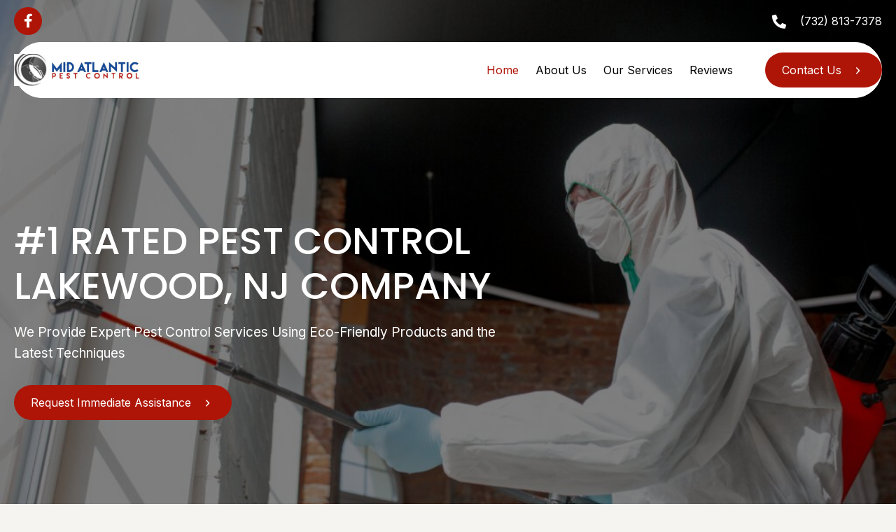

--- FILE ---
content_type: text/html; charset=UTF-8
request_url: https://midatlanticpestcontrol.com/
body_size: 86545
content:
<!DOCTYPE html>
<html lang="en-US">
<head>
<meta charset="UTF-8" />
<meta name='viewport' content='width=device-width, initial-scale=1.0' />
<meta http-equiv='X-UA-Compatible' content='IE=edge' />
<link rel="profile" href="https://gmpg.org/xfn/11" />
<meta name='robots' content='index, follow, max-image-preview:large, max-snippet:-1, max-video-preview:-1' />
	<style>img:is([sizes="auto" i], [sizes^="auto," i]) { contain-intrinsic-size: 3000px 1500px }</style>
	
	<!-- This site is optimized with the Yoast SEO plugin v26.8 - https://yoast.com/product/yoast-seo-wordpress/ -->
	<title>Pest Control in Lakewood, NJ - Mid Atlantic Pest Control</title>
	<meta name="description" content="Find top-rated pest control at Mid Atlantic Pest Control in Lakewood, NJ. Get quote." />
	<link rel="canonical" href="https://midatlanticpestcontrol.com/" />
	<meta property="og:locale" content="en_US" />
	<meta property="og:type" content="website" />
	<meta property="og:title" content="Pest Control in Lakewood, NJ - Mid Atlantic Pest Control" />
	<meta property="og:description" content="Find top-rated pest control at Mid Atlantic Pest Control in Lakewood, NJ. Get quote." />
	<meta property="og:url" content="https://midatlanticpestcontrol.com/" />
	<meta property="og:site_name" content="Mid Atlantic Pest Control" />
	<meta property="article:modified_time" content="2025-01-14T15:14:17+00:00" />
	<meta property="og:image" content="https://midatlanticpestcontrol.com/wp-content/uploads/2024/12/GettyImages-1384369733-1.webp" />
	<meta property="og:image:width" content="1920" />
	<meta property="og:image:height" content="960" />
	<meta property="og:image:type" content="image/webp" />
	<meta name="twitter:card" content="summary_large_image" />
	<script type="application/ld+json" class="yoast-schema-graph">{"@context":"https://schema.org","@graph":[{"@type":"WebPage","@id":"https://midatlanticpestcontrol.com/","url":"https://midatlanticpestcontrol.com/","name":"Pest Control in Lakewood, NJ - Mid Atlantic Pest Control","isPartOf":{"@id":"https://midatlanticpestcontrol.com/#website"},"about":{"@id":"https://midatlanticpestcontrol.com/#organization"},"primaryImageOfPage":{"@id":"https://midatlanticpestcontrol.com/#primaryimage"},"image":{"@id":"https://midatlanticpestcontrol.com/#primaryimage"},"thumbnailUrl":"https://midatlanticpestcontrol.com/wp-content/uploads/2024/12/GettyImages-1384369733-1.webp","datePublished":"2024-12-27T14:53:05+00:00","dateModified":"2025-01-14T15:14:17+00:00","description":"Find top-rated pest control at Mid Atlantic Pest Control in Lakewood, NJ. Get quote.","breadcrumb":{"@id":"https://midatlanticpestcontrol.com/#breadcrumb"},"inLanguage":"en-US","potentialAction":[{"@type":"ReadAction","target":["https://midatlanticpestcontrol.com/"]}]},{"@type":"ImageObject","inLanguage":"en-US","@id":"https://midatlanticpestcontrol.com/#primaryimage","url":"https://midatlanticpestcontrol.com/wp-content/uploads/2024/12/GettyImages-1384369733-1.webp","contentUrl":"https://midatlanticpestcontrol.com/wp-content/uploads/2024/12/GettyImages-1384369733-1.webp","width":1920,"height":960,"caption":"Mid Atlantic Pest Control"},{"@type":"BreadcrumbList","@id":"https://midatlanticpestcontrol.com/#breadcrumb","itemListElement":[{"@type":"ListItem","position":1,"name":"Home"}]},{"@type":"WebSite","@id":"https://midatlanticpestcontrol.com/#website","url":"https://midatlanticpestcontrol.com/","name":"Mid Atlantic Pest Control","description":"#1 Rated Pest Control Lakewood NJ Company","publisher":{"@id":"https://midatlanticpestcontrol.com/#organization"},"potentialAction":[{"@type":"SearchAction","target":{"@type":"EntryPoint","urlTemplate":"https://midatlanticpestcontrol.com/?s={search_term_string}"},"query-input":{"@type":"PropertyValueSpecification","valueRequired":true,"valueName":"search_term_string"}}],"inLanguage":"en-US"},{"@type":"Organization","@id":"https://midatlanticpestcontrol.com/#organization","name":"Mid Atlantic Pest Control","url":"https://midatlanticpestcontrol.com/","logo":{"@type":"ImageObject","inLanguage":"en-US","@id":"https://midatlanticpestcontrol.com/#/schema/logo/image/","url":"https://midatlanticpestcontrol.com/wp-content/uploads/2024/12/Group-1.png","contentUrl":"https://midatlanticpestcontrol.com/wp-content/uploads/2024/12/Group-1.png","width":716,"height":184,"caption":"Mid Atlantic Pest Control"},"image":{"@id":"https://midatlanticpestcontrol.com/#/schema/logo/image/"}}]}</script>
	<!-- / Yoast SEO plugin. -->


<link rel='dns-prefetch' href='//fonts.googleapis.com' />
<link href='https://fonts.gstatic.com' crossorigin rel='preconnect' />
<link rel="alternate" type="application/rss+xml" title="Mid Atlantic Pest Control &raquo; Feed" href="https://midatlanticpestcontrol.com/feed/" />
<link rel="alternate" type="application/rss+xml" title="Mid Atlantic Pest Control &raquo; Comments Feed" href="https://midatlanticpestcontrol.com/comments/feed/" />
<link rel="preload" href="https://midatlanticpestcontrol.com/wp-content/plugins/bb-plugin/fonts/fontawesome/5.15.4/webfonts/fa-regular-400.woff2" as="font" type="font/woff2" crossorigin="anonymous">
<link rel="preload" href="https://midatlanticpestcontrol.com/wp-content/plugins/bb-plugin/fonts/fontawesome/5.15.4/webfonts/fa-solid-900.woff2" as="font" type="font/woff2" crossorigin="anonymous">
<link rel="preload" href="https://midatlanticpestcontrol.com/wp-content/plugins/bb-plugin/fonts/fontawesome/5.15.4/webfonts/fa-brands-400.woff2" as="font" type="font/woff2" crossorigin="anonymous">
		<style>
			.lazyload,
			.lazyloading {
				max-width: 100%;
			}
		</style>
		<script>
window._wpemojiSettings = {"baseUrl":"https:\/\/s.w.org\/images\/core\/emoji\/16.0.1\/72x72\/","ext":".png","svgUrl":"https:\/\/s.w.org\/images\/core\/emoji\/16.0.1\/svg\/","svgExt":".svg","source":{"concatemoji":"https:\/\/midatlanticpestcontrol.com\/wp-includes\/js\/wp-emoji-release.min.js?ver=6.8.3"}};
/*! This file is auto-generated */
!function(s,n){var o,i,e;function c(e){try{var t={supportTests:e,timestamp:(new Date).valueOf()};sessionStorage.setItem(o,JSON.stringify(t))}catch(e){}}function p(e,t,n){e.clearRect(0,0,e.canvas.width,e.canvas.height),e.fillText(t,0,0);var t=new Uint32Array(e.getImageData(0,0,e.canvas.width,e.canvas.height).data),a=(e.clearRect(0,0,e.canvas.width,e.canvas.height),e.fillText(n,0,0),new Uint32Array(e.getImageData(0,0,e.canvas.width,e.canvas.height).data));return t.every(function(e,t){return e===a[t]})}function u(e,t){e.clearRect(0,0,e.canvas.width,e.canvas.height),e.fillText(t,0,0);for(var n=e.getImageData(16,16,1,1),a=0;a<n.data.length;a++)if(0!==n.data[a])return!1;return!0}function f(e,t,n,a){switch(t){case"flag":return n(e,"\ud83c\udff3\ufe0f\u200d\u26a7\ufe0f","\ud83c\udff3\ufe0f\u200b\u26a7\ufe0f")?!1:!n(e,"\ud83c\udde8\ud83c\uddf6","\ud83c\udde8\u200b\ud83c\uddf6")&&!n(e,"\ud83c\udff4\udb40\udc67\udb40\udc62\udb40\udc65\udb40\udc6e\udb40\udc67\udb40\udc7f","\ud83c\udff4\u200b\udb40\udc67\u200b\udb40\udc62\u200b\udb40\udc65\u200b\udb40\udc6e\u200b\udb40\udc67\u200b\udb40\udc7f");case"emoji":return!a(e,"\ud83e\udedf")}return!1}function g(e,t,n,a){var r="undefined"!=typeof WorkerGlobalScope&&self instanceof WorkerGlobalScope?new OffscreenCanvas(300,150):s.createElement("canvas"),o=r.getContext("2d",{willReadFrequently:!0}),i=(o.textBaseline="top",o.font="600 32px Arial",{});return e.forEach(function(e){i[e]=t(o,e,n,a)}),i}function t(e){var t=s.createElement("script");t.src=e,t.defer=!0,s.head.appendChild(t)}"undefined"!=typeof Promise&&(o="wpEmojiSettingsSupports",i=["flag","emoji"],n.supports={everything:!0,everythingExceptFlag:!0},e=new Promise(function(e){s.addEventListener("DOMContentLoaded",e,{once:!0})}),new Promise(function(t){var n=function(){try{var e=JSON.parse(sessionStorage.getItem(o));if("object"==typeof e&&"number"==typeof e.timestamp&&(new Date).valueOf()<e.timestamp+604800&&"object"==typeof e.supportTests)return e.supportTests}catch(e){}return null}();if(!n){if("undefined"!=typeof Worker&&"undefined"!=typeof OffscreenCanvas&&"undefined"!=typeof URL&&URL.createObjectURL&&"undefined"!=typeof Blob)try{var e="postMessage("+g.toString()+"("+[JSON.stringify(i),f.toString(),p.toString(),u.toString()].join(",")+"));",a=new Blob([e],{type:"text/javascript"}),r=new Worker(URL.createObjectURL(a),{name:"wpTestEmojiSupports"});return void(r.onmessage=function(e){c(n=e.data),r.terminate(),t(n)})}catch(e){}c(n=g(i,f,p,u))}t(n)}).then(function(e){for(var t in e)n.supports[t]=e[t],n.supports.everything=n.supports.everything&&n.supports[t],"flag"!==t&&(n.supports.everythingExceptFlag=n.supports.everythingExceptFlag&&n.supports[t]);n.supports.everythingExceptFlag=n.supports.everythingExceptFlag&&!n.supports.flag,n.DOMReady=!1,n.readyCallback=function(){n.DOMReady=!0}}).then(function(){return e}).then(function(){var e;n.supports.everything||(n.readyCallback(),(e=n.source||{}).concatemoji?t(e.concatemoji):e.wpemoji&&e.twemoji&&(t(e.twemoji),t(e.wpemoji)))}))}((window,document),window._wpemojiSettings);
</script>
<style id='wp-emoji-styles-inline-css'>

	img.wp-smiley, img.emoji {
		display: inline !important;
		border: none !important;
		box-shadow: none !important;
		height: 1em !important;
		width: 1em !important;
		margin: 0 0.07em !important;
		vertical-align: -0.1em !important;
		background: none !important;
		padding: 0 !important;
	}
</style>
<link rel='stylesheet' id='wp-block-library-css' href='https://midatlanticpestcontrol.com/wp-includes/css/dist/block-library/style.min.css?ver=6.8.3' media='all' />
<style id='wp-block-library-theme-inline-css'>
.wp-block-audio :where(figcaption){color:#555;font-size:13px;text-align:center}.is-dark-theme .wp-block-audio :where(figcaption){color:#ffffffa6}.wp-block-audio{margin:0 0 1em}.wp-block-code{border:1px solid #ccc;border-radius:4px;font-family:Menlo,Consolas,monaco,monospace;padding:.8em 1em}.wp-block-embed :where(figcaption){color:#555;font-size:13px;text-align:center}.is-dark-theme .wp-block-embed :where(figcaption){color:#ffffffa6}.wp-block-embed{margin:0 0 1em}.blocks-gallery-caption{color:#555;font-size:13px;text-align:center}.is-dark-theme .blocks-gallery-caption{color:#ffffffa6}:root :where(.wp-block-image figcaption){color:#555;font-size:13px;text-align:center}.is-dark-theme :root :where(.wp-block-image figcaption){color:#ffffffa6}.wp-block-image{margin:0 0 1em}.wp-block-pullquote{border-bottom:4px solid;border-top:4px solid;color:currentColor;margin-bottom:1.75em}.wp-block-pullquote cite,.wp-block-pullquote footer,.wp-block-pullquote__citation{color:currentColor;font-size:.8125em;font-style:normal;text-transform:uppercase}.wp-block-quote{border-left:.25em solid;margin:0 0 1.75em;padding-left:1em}.wp-block-quote cite,.wp-block-quote footer{color:currentColor;font-size:.8125em;font-style:normal;position:relative}.wp-block-quote:where(.has-text-align-right){border-left:none;border-right:.25em solid;padding-left:0;padding-right:1em}.wp-block-quote:where(.has-text-align-center){border:none;padding-left:0}.wp-block-quote.is-large,.wp-block-quote.is-style-large,.wp-block-quote:where(.is-style-plain){border:none}.wp-block-search .wp-block-search__label{font-weight:700}.wp-block-search__button{border:1px solid #ccc;padding:.375em .625em}:where(.wp-block-group.has-background){padding:1.25em 2.375em}.wp-block-separator.has-css-opacity{opacity:.4}.wp-block-separator{border:none;border-bottom:2px solid;margin-left:auto;margin-right:auto}.wp-block-separator.has-alpha-channel-opacity{opacity:1}.wp-block-separator:not(.is-style-wide):not(.is-style-dots){width:100px}.wp-block-separator.has-background:not(.is-style-dots){border-bottom:none;height:1px}.wp-block-separator.has-background:not(.is-style-wide):not(.is-style-dots){height:2px}.wp-block-table{margin:0 0 1em}.wp-block-table td,.wp-block-table th{word-break:normal}.wp-block-table :where(figcaption){color:#555;font-size:13px;text-align:center}.is-dark-theme .wp-block-table :where(figcaption){color:#ffffffa6}.wp-block-video :where(figcaption){color:#555;font-size:13px;text-align:center}.is-dark-theme .wp-block-video :where(figcaption){color:#ffffffa6}.wp-block-video{margin:0 0 1em}:root :where(.wp-block-template-part.has-background){margin-bottom:0;margin-top:0;padding:1.25em 2.375em}
</style>
<style id='classic-theme-styles-inline-css'>
/*! This file is auto-generated */
.wp-block-button__link{color:#fff;background-color:#32373c;border-radius:9999px;box-shadow:none;text-decoration:none;padding:calc(.667em + 2px) calc(1.333em + 2px);font-size:1.125em}.wp-block-file__button{background:#32373c;color:#fff;text-decoration:none}
</style>
<style id='global-styles-inline-css'>
:root{--wp--preset--aspect-ratio--square: 1;--wp--preset--aspect-ratio--4-3: 4/3;--wp--preset--aspect-ratio--3-4: 3/4;--wp--preset--aspect-ratio--3-2: 3/2;--wp--preset--aspect-ratio--2-3: 2/3;--wp--preset--aspect-ratio--16-9: 16/9;--wp--preset--aspect-ratio--9-16: 9/16;--wp--preset--color--black: #000000;--wp--preset--color--cyan-bluish-gray: #abb8c3;--wp--preset--color--white: #ffffff;--wp--preset--color--pale-pink: #f78da7;--wp--preset--color--vivid-red: #cf2e2e;--wp--preset--color--luminous-vivid-orange: #ff6900;--wp--preset--color--luminous-vivid-amber: #fcb900;--wp--preset--color--light-green-cyan: #7bdcb5;--wp--preset--color--vivid-green-cyan: #00d084;--wp--preset--color--pale-cyan-blue: #8ed1fc;--wp--preset--color--vivid-cyan-blue: #0693e3;--wp--preset--color--vivid-purple: #9b51e0;--wp--preset--color--fl-heading-text: #000000;--wp--preset--color--fl-body-bg: #f6f4f1;--wp--preset--color--fl-body-text: #3c3c3c;--wp--preset--color--fl-accent: #ae1507;--wp--preset--color--fl-accent-hover: #000000;--wp--preset--color--fl-topbar-bg: #ffffff;--wp--preset--color--fl-topbar-text: #000000;--wp--preset--color--fl-topbar-link: #428bca;--wp--preset--color--fl-topbar-hover: #428bca;--wp--preset--color--fl-header-bg: #ffffff;--wp--preset--color--fl-header-text: #000000;--wp--preset--color--fl-header-link: #428bca;--wp--preset--color--fl-header-hover: #428bca;--wp--preset--color--fl-nav-bg: #ffffff;--wp--preset--color--fl-nav-link: #428bca;--wp--preset--color--fl-nav-hover: #428bca;--wp--preset--color--fl-content-bg: #f6f4f1;--wp--preset--color--fl-footer-widgets-bg: #ffffff;--wp--preset--color--fl-footer-widgets-text: #000000;--wp--preset--color--fl-footer-widgets-link: #428bca;--wp--preset--color--fl-footer-widgets-hover: #428bca;--wp--preset--color--fl-footer-bg: #ffffff;--wp--preset--color--fl-footer-text: #000000;--wp--preset--color--fl-footer-link: #428bca;--wp--preset--color--fl-footer-hover: #428bca;--wp--preset--gradient--vivid-cyan-blue-to-vivid-purple: linear-gradient(135deg,rgba(6,147,227,1) 0%,rgb(155,81,224) 100%);--wp--preset--gradient--light-green-cyan-to-vivid-green-cyan: linear-gradient(135deg,rgb(122,220,180) 0%,rgb(0,208,130) 100%);--wp--preset--gradient--luminous-vivid-amber-to-luminous-vivid-orange: linear-gradient(135deg,rgba(252,185,0,1) 0%,rgba(255,105,0,1) 100%);--wp--preset--gradient--luminous-vivid-orange-to-vivid-red: linear-gradient(135deg,rgba(255,105,0,1) 0%,rgb(207,46,46) 100%);--wp--preset--gradient--very-light-gray-to-cyan-bluish-gray: linear-gradient(135deg,rgb(238,238,238) 0%,rgb(169,184,195) 100%);--wp--preset--gradient--cool-to-warm-spectrum: linear-gradient(135deg,rgb(74,234,220) 0%,rgb(151,120,209) 20%,rgb(207,42,186) 40%,rgb(238,44,130) 60%,rgb(251,105,98) 80%,rgb(254,248,76) 100%);--wp--preset--gradient--blush-light-purple: linear-gradient(135deg,rgb(255,206,236) 0%,rgb(152,150,240) 100%);--wp--preset--gradient--blush-bordeaux: linear-gradient(135deg,rgb(254,205,165) 0%,rgb(254,45,45) 50%,rgb(107,0,62) 100%);--wp--preset--gradient--luminous-dusk: linear-gradient(135deg,rgb(255,203,112) 0%,rgb(199,81,192) 50%,rgb(65,88,208) 100%);--wp--preset--gradient--pale-ocean: linear-gradient(135deg,rgb(255,245,203) 0%,rgb(182,227,212) 50%,rgb(51,167,181) 100%);--wp--preset--gradient--electric-grass: linear-gradient(135deg,rgb(202,248,128) 0%,rgb(113,206,126) 100%);--wp--preset--gradient--midnight: linear-gradient(135deg,rgb(2,3,129) 0%,rgb(40,116,252) 100%);--wp--preset--font-size--small: 13px;--wp--preset--font-size--medium: 20px;--wp--preset--font-size--large: 36px;--wp--preset--font-size--x-large: 42px;--wp--preset--spacing--20: 0.44rem;--wp--preset--spacing--30: 0.67rem;--wp--preset--spacing--40: 1rem;--wp--preset--spacing--50: 1.5rem;--wp--preset--spacing--60: 2.25rem;--wp--preset--spacing--70: 3.38rem;--wp--preset--spacing--80: 5.06rem;--wp--preset--shadow--natural: 6px 6px 9px rgba(0, 0, 0, 0.2);--wp--preset--shadow--deep: 12px 12px 50px rgba(0, 0, 0, 0.4);--wp--preset--shadow--sharp: 6px 6px 0px rgba(0, 0, 0, 0.2);--wp--preset--shadow--outlined: 6px 6px 0px -3px rgba(255, 255, 255, 1), 6px 6px rgba(0, 0, 0, 1);--wp--preset--shadow--crisp: 6px 6px 0px rgba(0, 0, 0, 1);}:where(.is-layout-flex){gap: 0.5em;}:where(.is-layout-grid){gap: 0.5em;}body .is-layout-flex{display: flex;}.is-layout-flex{flex-wrap: wrap;align-items: center;}.is-layout-flex > :is(*, div){margin: 0;}body .is-layout-grid{display: grid;}.is-layout-grid > :is(*, div){margin: 0;}:where(.wp-block-columns.is-layout-flex){gap: 2em;}:where(.wp-block-columns.is-layout-grid){gap: 2em;}:where(.wp-block-post-template.is-layout-flex){gap: 1.25em;}:where(.wp-block-post-template.is-layout-grid){gap: 1.25em;}.has-black-color{color: var(--wp--preset--color--black) !important;}.has-cyan-bluish-gray-color{color: var(--wp--preset--color--cyan-bluish-gray) !important;}.has-white-color{color: var(--wp--preset--color--white) !important;}.has-pale-pink-color{color: var(--wp--preset--color--pale-pink) !important;}.has-vivid-red-color{color: var(--wp--preset--color--vivid-red) !important;}.has-luminous-vivid-orange-color{color: var(--wp--preset--color--luminous-vivid-orange) !important;}.has-luminous-vivid-amber-color{color: var(--wp--preset--color--luminous-vivid-amber) !important;}.has-light-green-cyan-color{color: var(--wp--preset--color--light-green-cyan) !important;}.has-vivid-green-cyan-color{color: var(--wp--preset--color--vivid-green-cyan) !important;}.has-pale-cyan-blue-color{color: var(--wp--preset--color--pale-cyan-blue) !important;}.has-vivid-cyan-blue-color{color: var(--wp--preset--color--vivid-cyan-blue) !important;}.has-vivid-purple-color{color: var(--wp--preset--color--vivid-purple) !important;}.has-black-background-color{background-color: var(--wp--preset--color--black) !important;}.has-cyan-bluish-gray-background-color{background-color: var(--wp--preset--color--cyan-bluish-gray) !important;}.has-white-background-color{background-color: var(--wp--preset--color--white) !important;}.has-pale-pink-background-color{background-color: var(--wp--preset--color--pale-pink) !important;}.has-vivid-red-background-color{background-color: var(--wp--preset--color--vivid-red) !important;}.has-luminous-vivid-orange-background-color{background-color: var(--wp--preset--color--luminous-vivid-orange) !important;}.has-luminous-vivid-amber-background-color{background-color: var(--wp--preset--color--luminous-vivid-amber) !important;}.has-light-green-cyan-background-color{background-color: var(--wp--preset--color--light-green-cyan) !important;}.has-vivid-green-cyan-background-color{background-color: var(--wp--preset--color--vivid-green-cyan) !important;}.has-pale-cyan-blue-background-color{background-color: var(--wp--preset--color--pale-cyan-blue) !important;}.has-vivid-cyan-blue-background-color{background-color: var(--wp--preset--color--vivid-cyan-blue) !important;}.has-vivid-purple-background-color{background-color: var(--wp--preset--color--vivid-purple) !important;}.has-black-border-color{border-color: var(--wp--preset--color--black) !important;}.has-cyan-bluish-gray-border-color{border-color: var(--wp--preset--color--cyan-bluish-gray) !important;}.has-white-border-color{border-color: var(--wp--preset--color--white) !important;}.has-pale-pink-border-color{border-color: var(--wp--preset--color--pale-pink) !important;}.has-vivid-red-border-color{border-color: var(--wp--preset--color--vivid-red) !important;}.has-luminous-vivid-orange-border-color{border-color: var(--wp--preset--color--luminous-vivid-orange) !important;}.has-luminous-vivid-amber-border-color{border-color: var(--wp--preset--color--luminous-vivid-amber) !important;}.has-light-green-cyan-border-color{border-color: var(--wp--preset--color--light-green-cyan) !important;}.has-vivid-green-cyan-border-color{border-color: var(--wp--preset--color--vivid-green-cyan) !important;}.has-pale-cyan-blue-border-color{border-color: var(--wp--preset--color--pale-cyan-blue) !important;}.has-vivid-cyan-blue-border-color{border-color: var(--wp--preset--color--vivid-cyan-blue) !important;}.has-vivid-purple-border-color{border-color: var(--wp--preset--color--vivid-purple) !important;}.has-vivid-cyan-blue-to-vivid-purple-gradient-background{background: var(--wp--preset--gradient--vivid-cyan-blue-to-vivid-purple) !important;}.has-light-green-cyan-to-vivid-green-cyan-gradient-background{background: var(--wp--preset--gradient--light-green-cyan-to-vivid-green-cyan) !important;}.has-luminous-vivid-amber-to-luminous-vivid-orange-gradient-background{background: var(--wp--preset--gradient--luminous-vivid-amber-to-luminous-vivid-orange) !important;}.has-luminous-vivid-orange-to-vivid-red-gradient-background{background: var(--wp--preset--gradient--luminous-vivid-orange-to-vivid-red) !important;}.has-very-light-gray-to-cyan-bluish-gray-gradient-background{background: var(--wp--preset--gradient--very-light-gray-to-cyan-bluish-gray) !important;}.has-cool-to-warm-spectrum-gradient-background{background: var(--wp--preset--gradient--cool-to-warm-spectrum) !important;}.has-blush-light-purple-gradient-background{background: var(--wp--preset--gradient--blush-light-purple) !important;}.has-blush-bordeaux-gradient-background{background: var(--wp--preset--gradient--blush-bordeaux) !important;}.has-luminous-dusk-gradient-background{background: var(--wp--preset--gradient--luminous-dusk) !important;}.has-pale-ocean-gradient-background{background: var(--wp--preset--gradient--pale-ocean) !important;}.has-electric-grass-gradient-background{background: var(--wp--preset--gradient--electric-grass) !important;}.has-midnight-gradient-background{background: var(--wp--preset--gradient--midnight) !important;}.has-small-font-size{font-size: var(--wp--preset--font-size--small) !important;}.has-medium-font-size{font-size: var(--wp--preset--font-size--medium) !important;}.has-large-font-size{font-size: var(--wp--preset--font-size--large) !important;}.has-x-large-font-size{font-size: var(--wp--preset--font-size--x-large) !important;}
:where(.wp-block-post-template.is-layout-flex){gap: 1.25em;}:where(.wp-block-post-template.is-layout-grid){gap: 1.25em;}
:where(.wp-block-columns.is-layout-flex){gap: 2em;}:where(.wp-block-columns.is-layout-grid){gap: 2em;}
:root :where(.wp-block-pullquote){font-size: 1.5em;line-height: 1.6;}
</style>
<link rel='stylesheet' id='yui3-css' href='https://midatlanticpestcontrol.com/wp-content/plugins/bb-plugin/css/yui3.css?ver=2.8.5.3' media='all' />
<link rel='stylesheet' id='fl-slideshow-css' href='https://midatlanticpestcontrol.com/wp-content/plugins/bb-plugin/css/fl-slideshow.min.css?ver=2.8.5.3' media='all' />
<link rel='stylesheet' id='font-awesome-5-css' href='https://midatlanticpestcontrol.com/wp-content/plugins/bb-plugin/fonts/fontawesome/5.15.4/css/all.min.css?ver=2.8.5.3' media='all' />
<link rel='stylesheet' id='ultimate-icons-css' href='https://midatlanticpestcontrol.com/wp-content/uploads/bb-plugin/icons/ultimate-icons/style.css?ver=2.8.5.3' media='all' />
<link rel='stylesheet' id='jquery-swiper-css' href='https://midatlanticpestcontrol.com/wp-content/plugins/bbpowerpack/assets/css/swiper.min.css?ver=8.4.7' media='all' />
<style id='fl-builder-layout-43-inline-css'>
.fl-builder-content *,.fl-builder-content *:before,.fl-builder-content *:after {-webkit-box-sizing: border-box;-moz-box-sizing: border-box;box-sizing: border-box;}.fl-row:before,.fl-row:after,.fl-row-content:before,.fl-row-content:after,.fl-col-group:before,.fl-col-group:after,.fl-col:before,.fl-col:after,.fl-module:before,.fl-module:after,.fl-module-content:before,.fl-module-content:after {display: table;content: " ";}.fl-row:after,.fl-row-content:after,.fl-col-group:after,.fl-col:after,.fl-module:after,.fl-module-content:after {clear: both;}.fl-clear {clear: both;}.fl-clearfix:before,.fl-clearfix:after {display: table;content: " ";}.fl-clearfix:after {clear: both;}.sr-only {position: absolute;width: 1px;height: 1px;padding: 0;overflow: hidden;clip: rect(0,0,0,0);white-space: nowrap;border: 0;}.fl-row,.fl-row-content {margin-left: auto;margin-right: auto;min-width: 0;}.fl-row-content-wrap {position: relative;}.fl-builder-mobile .fl-row-bg-photo .fl-row-content-wrap {background-attachment: scroll;}.fl-row-bg-video,.fl-row-bg-video .fl-row-content,.fl-row-bg-embed,.fl-row-bg-embed .fl-row-content {position: relative;}.fl-row-bg-video .fl-bg-video,.fl-row-bg-embed .fl-bg-embed-code {bottom: 0;left: 0;overflow: hidden;position: absolute;right: 0;top: 0;}.fl-row-bg-video .fl-bg-video video,.fl-row-bg-embed .fl-bg-embed-code video {bottom: 0;left: 0px;max-width: none;position: absolute;right: 0;top: 0px;}.fl-row-bg-video .fl-bg-video video {min-width: 100%;min-height: 100%;width: auto;height: auto;}.fl-row-bg-video .fl-bg-video iframe,.fl-row-bg-embed .fl-bg-embed-code iframe {pointer-events: none;width: 100vw;height: 56.25vw; max-width: none;min-height: 100vh;min-width: 177.77vh; position: absolute;top: 50%;left: 50%;transform: translate(-50%, -50%);-ms-transform: translate(-50%, -50%); -webkit-transform: translate(-50%, -50%); }.fl-bg-video-fallback {background-position: 50% 50%;background-repeat: no-repeat;background-size: cover;bottom: 0px;left: 0px;position: absolute;right: 0px;top: 0px;}.fl-row-bg-slideshow,.fl-row-bg-slideshow .fl-row-content {position: relative;}.fl-row .fl-bg-slideshow {bottom: 0;left: 0;overflow: hidden;position: absolute;right: 0;top: 0;z-index: 0;}.fl-builder-edit .fl-row .fl-bg-slideshow * {bottom: 0;height: auto !important;left: 0;position: absolute !important;right: 0;top: 0;}.fl-row-bg-overlay .fl-row-content-wrap:after {border-radius: inherit;content: '';display: block;position: absolute;top: 0;right: 0;bottom: 0;left: 0;z-index: 0;}.fl-row-bg-overlay .fl-row-content {position: relative;z-index: 1;}.fl-row-default-height .fl-row-content-wrap,.fl-row-custom-height .fl-row-content-wrap {display: -webkit-box;display: -webkit-flex;display: -ms-flexbox;display: flex;min-height: 100vh;}.fl-row-overlap-top .fl-row-content-wrap {display: -webkit-inline-box;display: -webkit-inline-flex;display: -moz-inline-box;display: -ms-inline-flexbox;display: inline-flex;width: 100%;}.fl-row-default-height .fl-row-content-wrap,.fl-row-custom-height .fl-row-content-wrap {min-height: 0;}.fl-row-default-height .fl-row-content,.fl-row-full-height .fl-row-content,.fl-row-custom-height .fl-row-content {-webkit-box-flex: 1 1 auto; -moz-box-flex: 1 1 auto;-webkit-flex: 1 1 auto;-ms-flex: 1 1 auto;flex: 1 1 auto;}.fl-row-default-height .fl-row-full-width.fl-row-content,.fl-row-full-height .fl-row-full-width.fl-row-content,.fl-row-custom-height .fl-row-full-width.fl-row-content {max-width: 100%;width: 100%;}.fl-row-default-height.fl-row-align-center .fl-row-content-wrap,.fl-row-full-height.fl-row-align-center .fl-row-content-wrap,.fl-row-custom-height.fl-row-align-center .fl-row-content-wrap {align-items: center;justify-content: center;-webkit-align-items: center;-webkit-box-align: center;-webkit-box-pack: center;-webkit-justify-content: center;-ms-flex-align: center;-ms-flex-pack: center;}.fl-row-default-height.fl-row-align-bottom .fl-row-content-wrap,.fl-row-full-height.fl-row-align-bottom .fl-row-content-wrap,.fl-row-custom-height.fl-row-align-bottom .fl-row-content-wrap {align-items: flex-end;justify-content: flex-end;-webkit-align-items: flex-end;-webkit-justify-content: flex-end;-webkit-box-align: end;-webkit-box-pack: end;-ms-flex-align: end;-ms-flex-pack: end;}.fl-col-group-equal-height {display: flex;flex-wrap: wrap;width: 100%;}.fl-col-group-equal-height.fl-col-group-has-child-loading {flex-wrap: nowrap;}.fl-col-group-equal-height .fl-col,.fl-col-group-equal-height .fl-col-content {display: flex;flex: 1 1 auto;}.fl-col-group-equal-height .fl-col-content {flex-direction: column;flex-shrink: 1;min-width: 1px;max-width: 100%;width: 100%;}.fl-col-group-equal-height:before,.fl-col-group-equal-height .fl-col:before,.fl-col-group-equal-height .fl-col-content:before,.fl-col-group-equal-height:after,.fl-col-group-equal-height .fl-col:after,.fl-col-group-equal-height .fl-col-content:after{content: none;}.fl-col-group-nested.fl-col-group-equal-height.fl-col-group-align-top .fl-col-content,.fl-col-group-equal-height.fl-col-group-align-top .fl-col-content {justify-content: flex-start;}.fl-col-group-nested.fl-col-group-equal-height.fl-col-group-align-center .fl-col-content,.fl-col-group-equal-height.fl-col-group-align-center .fl-col-content {align-items: center;justify-content: center;}.fl-col-group-nested.fl-col-group-equal-height.fl-col-group-align-bottom .fl-col-content,.fl-col-group-equal-height.fl-col-group-align-bottom .fl-col-content {justify-content: flex-end;}.fl-col-group-equal-height.fl-col-group-align-center .fl-module,.fl-col-group-equal-height.fl-col-group-align-center .fl-col-group {width: 100%;}.fl-col {float: left;min-height: 1px;}.fl-col-bg-overlay .fl-col-content {position: relative;}.fl-col-bg-overlay .fl-col-content:after {border-radius: inherit;content: '';display: block;position: absolute;top: 0;right: 0;bottom: 0;left: 0;z-index: 0;}.fl-col-bg-overlay .fl-module {position: relative;z-index: 2;}.fl-module img {max-width: 100%;}.fl-builder-module-template {margin: 0 auto;max-width: 1100px;padding: 20px;}.fl-builder-content a.fl-button,.fl-builder-content a.fl-button:visited {border-radius: 4px;-moz-border-radius: 4px;-webkit-border-radius: 4px;display: inline-block;font-size: 16px;font-weight: normal;line-height: 18px;padding: 12px 24px;text-decoration: none;text-shadow: none;}.fl-builder-content .fl-button:hover {text-decoration: none;}.fl-builder-content .fl-button:active {position: relative;top: 1px;}.fl-builder-content .fl-button-width-full .fl-button {display: block;text-align: center;}.fl-builder-content .fl-button-width-custom .fl-button {display: inline-block;text-align: center;max-width: 100%;}.fl-builder-content .fl-button-left {text-align: left;}.fl-builder-content .fl-button-center {text-align: center;}.fl-builder-content .fl-button-right {text-align: right;}.fl-builder-content .fl-button i {font-size: 1.3em;height: auto;margin-right:8px;vertical-align: middle;width: auto;}.fl-builder-content .fl-button i.fl-button-icon-after {margin-left: 8px;margin-right: 0;}.fl-builder-content .fl-button-has-icon .fl-button-text {vertical-align: middle;}.fl-icon-wrap {display: inline-block;}.fl-icon {display: table-cell;vertical-align: middle;}.fl-icon a {text-decoration: none;}.fl-icon i {float: right;height: auto;width: auto;}.fl-icon i:before {border: none !important;height: auto;width: auto;}.fl-icon-text {display: table-cell;text-align: left;padding-left: 15px;vertical-align: middle;}.fl-icon-text-empty {display: none;}.fl-icon-text *:last-child {margin: 0 !important;padding: 0 !important;}.fl-icon-text a {text-decoration: none;}.fl-icon-text span {display: block;}.fl-icon-text span.mce-edit-focus {min-width: 1px;}.fl-photo {line-height: 0;position: relative;}.fl-photo-align-left {text-align: left;}.fl-photo-align-center {text-align: center;}.fl-photo-align-right {text-align: right;}.fl-photo-content {display: inline-block;line-height: 0;position: relative;max-width: 100%;}.fl-photo-img-svg {width: 100%;}.fl-photo-content img {display: inline;height: auto;max-width: 100%;}.fl-photo-crop-circle img {-webkit-border-radius: 100%;-moz-border-radius: 100%;border-radius: 100%;}.fl-photo-caption {font-size: 13px;line-height: 18px;overflow: hidden;text-overflow: ellipsis;}.fl-photo-caption-below {padding-bottom: 20px;padding-top: 10px;}.fl-photo-caption-hover {background: rgba(0,0,0,0.7);bottom: 0;color: #fff;left: 0;opacity: 0;filter: alpha(opacity = 0);padding: 10px 15px;position: absolute;right: 0;-webkit-transition:opacity 0.3s ease-in;-moz-transition:opacity 0.3s ease-in;transition:opacity 0.3s ease-in;}.fl-photo-content:hover .fl-photo-caption-hover {opacity: 100;filter: alpha(opacity = 100);}.fl-builder-pagination,.fl-builder-pagination-load-more {padding: 40px 0;}.fl-builder-pagination ul.page-numbers {list-style: none;margin: 0;padding: 0;text-align: center;}.fl-builder-pagination li {display: inline-block;list-style: none;margin: 0;padding: 0;}.fl-builder-pagination li a.page-numbers,.fl-builder-pagination li span.page-numbers {border: 1px solid #e6e6e6;display: inline-block;padding: 5px 10px;margin: 0 0 5px;}.fl-builder-pagination li a.page-numbers:hover,.fl-builder-pagination li span.current {background: #f5f5f5;text-decoration: none;}.fl-slideshow,.fl-slideshow * {-webkit-box-sizing: content-box;-moz-box-sizing: content-box;box-sizing: content-box;}.fl-slideshow .fl-slideshow-image img {max-width: none !important;}.fl-slideshow-social {line-height: 0 !important;}.fl-slideshow-social * {margin: 0 !important;}.fl-builder-content .bx-wrapper .bx-viewport {background: transparent;border: none;box-shadow: none;-moz-box-shadow: none;-webkit-box-shadow: none;left: 0;}.mfp-wrap button.mfp-arrow,.mfp-wrap button.mfp-arrow:active,.mfp-wrap button.mfp-arrow:hover,.mfp-wrap button.mfp-arrow:focus {background: transparent !important;border: none !important;outline: none;position: absolute;top: 50%;box-shadow: none !important;-moz-box-shadow: none !important;-webkit-box-shadow: none !important;}.mfp-wrap .mfp-close,.mfp-wrap .mfp-close:active,.mfp-wrap .mfp-close:hover,.mfp-wrap .mfp-close:focus {background: transparent !important;border: none !important;outline: none;position: absolute;top: 0;box-shadow: none !important;-moz-box-shadow: none !important;-webkit-box-shadow: none !important;}.admin-bar .mfp-wrap .mfp-close,.admin-bar .mfp-wrap .mfp-close:active,.admin-bar .mfp-wrap .mfp-close:hover,.admin-bar .mfp-wrap .mfp-close:focus {top: 32px!important;}img.mfp-img {padding: 0;}.mfp-counter {display: none;}.mfp-wrap .mfp-preloader.fa {font-size: 30px;}.fl-form-field {margin-bottom: 15px;}.fl-form-field input.fl-form-error {border-color: #DD6420;}.fl-form-error-message {clear: both;color: #DD6420;display: none;padding-top: 8px;font-size: 12px;font-weight: lighter;}.fl-form-button-disabled {opacity: 0.5;}.fl-animation {opacity: 0;}.fl-builder-preview .fl-animation,.fl-builder-edit .fl-animation,.fl-animated {opacity: 1;}.fl-animated {animation-fill-mode: both;-webkit-animation-fill-mode: both;}.fl-button.fl-button-icon-animation i {width: 0 !important;opacity: 0;-ms-filter: "alpha(opacity=0)";transition: all 0.2s ease-out;-webkit-transition: all 0.2s ease-out;}.fl-button.fl-button-icon-animation:hover i {opacity: 1! important;-ms-filter: "alpha(opacity=100)";}.fl-button.fl-button-icon-animation i.fl-button-icon-after {margin-left: 0px !important;}.fl-button.fl-button-icon-animation:hover i.fl-button-icon-after {margin-left: 10px !important;}.fl-button.fl-button-icon-animation i.fl-button-icon-before {margin-right: 0 !important;}.fl-button.fl-button-icon-animation:hover i.fl-button-icon-before {margin-right: 20px !important;margin-left: -10px;}.single:not(.woocommerce).single-fl-builder-template .fl-content {width: 100%;}.fl-builder-layer {position: absolute;top:0;left:0;right: 0;bottom: 0;z-index: 0;pointer-events: none;overflow: hidden;}.fl-builder-shape-layer {z-index: 0;}.fl-builder-shape-layer.fl-builder-bottom-edge-layer {z-index: 1;}.fl-row-bg-overlay .fl-builder-shape-layer {z-index: 1;}.fl-row-bg-overlay .fl-builder-shape-layer.fl-builder-bottom-edge-layer {z-index: 2;}.fl-row-has-layers .fl-row-content {z-index: 1;}.fl-row-bg-overlay .fl-row-content {z-index: 2;}.fl-builder-layer > * {display: block;position: absolute;top:0;left:0;width: 100%;}.fl-builder-layer + .fl-row-content {position: relative;}.fl-builder-layer .fl-shape {fill: #aaa;stroke: none;stroke-width: 0;width:100%;}@supports (-webkit-touch-callout: inherit) {.fl-row.fl-row-bg-parallax .fl-row-content-wrap,.fl-row.fl-row-bg-fixed .fl-row-content-wrap {background-position: center !important;background-attachment: scroll !important;}}@supports (-webkit-touch-callout: none) {.fl-row.fl-row-bg-fixed .fl-row-content-wrap {background-position: center !important;background-attachment: scroll !important;}}@media (max-width: 1581px) {}@media (max-width: 1281px) { .fl-col-group.fl-col-group-medium-reversed {display: -webkit-flex;display: flex;-webkit-flex-wrap: wrap-reverse;flex-wrap: wrap-reverse;flex-direction: row-reverse;} }@media (max-width: 992px) { .fl-row-content-wrap {background-attachment: scroll !important;}.fl-row-bg-parallax .fl-row-content-wrap {background-attachment: scroll !important;background-position: center center !important;}.fl-col-group.fl-col-group-equal-height {display: block;}.fl-col-group.fl-col-group-equal-height.fl-col-group-custom-width {display: -webkit-box;display: -webkit-flex;display: flex;}.fl-col-group.fl-col-group-responsive-reversed {display: -webkit-flex;display: flex;-webkit-flex-wrap: wrap-reverse;flex-wrap: wrap-reverse;flex-direction: row-reverse;}.fl-col-group.fl-col-group-responsive-reversed .fl-col:not(.fl-col-small-custom-width) {flex-basis: 100%;width: 100% !important;}.fl-col-group.fl-col-group-medium-reversed:not(.fl-col-group-responsive-reversed) {display: unset;display: unset;-webkit-flex-wrap: unset;flex-wrap: unset;flex-direction: unset;}.fl-col {clear: both;float: none;margin-left: auto;margin-right: auto;width: auto !important;}.fl-col-small:not(.fl-col-small-full-width) {max-width: 400px;}.fl-block-col-resize {display:none;}.fl-row[data-node] .fl-row-content-wrap {margin: 0;padding-left: 0;padding-right: 0;}.fl-row[data-node] .fl-bg-video,.fl-row[data-node] .fl-bg-slideshow {left: 0;right: 0;}.fl-col[data-node] .fl-col-content {margin: 0;padding-left: 0;padding-right: 0;} }@media (min-width: 1582px) {html .fl-visible-large:not(.fl-visible-desktop),html .fl-visible-medium:not(.fl-visible-desktop),html .fl-visible-mobile:not(.fl-visible-desktop) {display: none;}}@media (min-width: 1282px) and (max-width: 1581px) {html .fl-visible-desktop:not(.fl-visible-large),html .fl-visible-medium:not(.fl-visible-large),html .fl-visible-mobile:not(.fl-visible-large) {display: none;}}@media (min-width: 993px) and (max-width: 1281px) {html .fl-visible-desktop:not(.fl-visible-medium),html .fl-visible-large:not(.fl-visible-medium),html .fl-visible-mobile:not(.fl-visible-medium) {display: none;}}@media (max-width: 992px) {html .fl-visible-desktop:not(.fl-visible-mobile),html .fl-visible-large:not(.fl-visible-mobile),html .fl-visible-medium:not(.fl-visible-mobile) {display: none;}}.fl-row-fixed-width {max-width: 1240px;}.fl-row-content-wrap {margin-top: 0px;margin-right: 0px;margin-bottom: 0px;margin-left: 0px;padding-top: 100px;padding-right: 20px;padding-bottom: 100px;padding-left: 20px;}.fl-col-content {margin-top: 0px;margin-right: 0px;margin-bottom: 0px;margin-left: 0px;padding-top: 0px;padding-right: 0px;padding-bottom: 0px;padding-left: 0px;}.fl-module-content, :where(.fl-module:not(:has(> .fl-module-content))) {margin-top: 20px;margin-right: 20px;margin-bottom: 20px;margin-left: 20px;}@media(max-width: 992px) {.fl-row[data-node] > .fl-row-content-wrap {padding-top: 28px;padding-bottom: 28px;}}.page .fl-post-header, .single-fl-builder-template .fl-post-header { display:none; }.fl-node-v0nex4c9sul1 {color: #ffffff;}.fl-builder-content .fl-node-v0nex4c9sul1 *:not(input):not(textarea):not(select):not(a):not(h1):not(h2):not(h3):not(h4):not(h5):not(h6):not(.fl-menu-mobile-toggle) {color: inherit;}.fl-builder-content .fl-node-v0nex4c9sul1 a {color: #ffffff;}.fl-builder-content .fl-node-v0nex4c9sul1 a:hover {color: #ffffff;}.fl-builder-content .fl-node-v0nex4c9sul1 h1,.fl-builder-content .fl-node-v0nex4c9sul1 h2,.fl-builder-content .fl-node-v0nex4c9sul1 h3,.fl-builder-content .fl-node-v0nex4c9sul1 h4,.fl-builder-content .fl-node-v0nex4c9sul1 h5,.fl-builder-content .fl-node-v0nex4c9sul1 h6,.fl-builder-content .fl-node-v0nex4c9sul1 h1 a,.fl-builder-content .fl-node-v0nex4c9sul1 h2 a,.fl-builder-content .fl-node-v0nex4c9sul1 h3 a,.fl-builder-content .fl-node-v0nex4c9sul1 h4 a,.fl-builder-content .fl-node-v0nex4c9sul1 h5 a,.fl-builder-content .fl-node-v0nex4c9sul1 h6 a {color: #ffffff;}.fl-node-v0nex4c9sul1.fl-row-full-height > .fl-row-content-wrap,.fl-node-v0nex4c9sul1.fl-row-custom-height > .fl-row-content-wrap {display: -webkit-box;display: -webkit-flex;display: -ms-flexbox;display: flex;}.fl-node-v0nex4c9sul1.fl-row-full-height > .fl-row-content-wrap {min-height: 100vh;}.fl-node-v0nex4c9sul1.fl-row-custom-height > .fl-row-content-wrap {min-height: 0;}.fl-builder-edit .fl-node-v0nex4c9sul1.fl-row-full-height > .fl-row-content-wrap {min-height: calc( 100vh - 48px );}@media all and (width: 768px) and (height: 1024px) and (orientation:portrait){.fl-node-v0nex4c9sul1.fl-row-full-height > .fl-row-content-wrap {min-height: 1024px;}}@media all and (width: 1024px) and (height: 768px) and (orientation:landscape){.fl-node-v0nex4c9sul1.fl-row-full-height > .fl-row-content-wrap {min-height: 768px;}}@media screen and (aspect-ratio: 40/71) {.fl-node-v0nex4c9sul1.fl-row-full-height > .fl-row-content-wrap {min-height: 500px;}}.fl-node-v0nex4c9sul1 > .fl-row-content-wrap {background-color: #000000;}.fl-node-v0nex4c9sul1 > .fl-row-content-wrap:after {background-color: rgba(0,0,0,0.5);}.fl-node-v0nex4c9sul1.fl-row-custom-height > .fl-row-content-wrap {min-height: 960px;}@media(max-width: 1581px) {.fl-node-v0nex4c9sul1.fl-row-custom-height > .fl-row-content-wrap {min-height: 800px;}}@media(max-width: 992px) {.fl-node-v0nex4c9sul1.fl-row-custom-height > .fl-row-content-wrap {min-height: 0px;}} .fl-node-v0nex4c9sul1 > .fl-row-content-wrap {padding-bottom:300px;}@media ( max-width: 1581px ) { .fl-node-v0nex4c9sul1.fl-row > .fl-row-content-wrap {padding-bottom:200px;}}@media ( max-width: 992px ) { .fl-node-v0nex4c9sul1.fl-row > .fl-row-content-wrap {padding-top:0px;padding-bottom:28px;}}.fl-node-51gb8famdyqj > .fl-row-content-wrap {background-color: #000000;} .fl-node-51gb8famdyqj > .fl-row-content-wrap {padding-top:0px;padding-right:0px;padding-bottom:0px;padding-left:0px;}@media ( max-width: 992px ) { .fl-node-51gb8famdyqj.fl-row > .fl-row-content-wrap {padding-top:0px;padding-bottom:25px;}} .fl-node-r5eyvi0twun1 > .fl-row-content-wrap {padding-bottom:0px;}.fl-node-f7xlhng2dzr9 > .fl-row-content-wrap {background-color: #ffffff;}.fl-node-r7yja5lbho23 .fl-row-content {max-width: 1000px;} .fl-node-2e1vlpo9ziys > .fl-row-content-wrap {padding-top:0px;padding-right:0px;padding-bottom:0px;padding-left:0px;}.fl-node-53fetd6uk0ni {color: #ffffff;}.fl-builder-content .fl-node-53fetd6uk0ni *:not(input):not(textarea):not(select):not(a):not(h1):not(h2):not(h3):not(h4):not(h5):not(h6):not(.fl-menu-mobile-toggle) {color: inherit;}.fl-builder-content .fl-node-53fetd6uk0ni a {color: #ffffff;}.fl-builder-content .fl-node-53fetd6uk0ni a:hover {color: #ffffff;}.fl-builder-content .fl-node-53fetd6uk0ni h1,.fl-builder-content .fl-node-53fetd6uk0ni h2,.fl-builder-content .fl-node-53fetd6uk0ni h3,.fl-builder-content .fl-node-53fetd6uk0ni h4,.fl-builder-content .fl-node-53fetd6uk0ni h5,.fl-builder-content .fl-node-53fetd6uk0ni h6,.fl-builder-content .fl-node-53fetd6uk0ni h1 a,.fl-builder-content .fl-node-53fetd6uk0ni h2 a,.fl-builder-content .fl-node-53fetd6uk0ni h3 a,.fl-builder-content .fl-node-53fetd6uk0ni h4 a,.fl-builder-content .fl-node-53fetd6uk0ni h5 a,.fl-builder-content .fl-node-53fetd6uk0ni h6 a {color: #ffffff;}.fl-node-53fetd6uk0ni .fl-row-content {max-width: 1560px;} .fl-node-53fetd6uk0ni > .fl-row-content-wrap {padding-top:0px;}@media ( max-width: 992px ) { .fl-node-53fetd6uk0ni.fl-row > .fl-row-content-wrap {padding-top:0px;padding-bottom:0px;}}.fl-node-8ebhj0orun57 {width: 60%;}@media ( max-width: 992px ) { .fl-node-8ebhj0orun57.fl-col > .fl-col-content {padding-top:20px;padding-right:0px;padding-bottom:0px;padding-left:0px;}}.fl-node-vkg9u73oe5bp {width: 52.99%;}.fl-node-s1936hvq7dfn {width: 50%;} .fl-node-s1936hvq7dfn > .fl-col-content {padding-right:40px;}.fl-node-scbkwtopi4vr {width: 50%;}.fl-node-gnd5ai1jlb0w {width: 100%;}.fl-node-gnd5ai1jlb0w > .fl-col-content {background-image: url(https://midatlanticpestcontrol.com/wp-content/uploads/2024/12/Group-16.webp);background-repeat: no-repeat;background-position: center center;background-attachment: scroll;background-size: cover;}@media(max-width: 1581px) {.fl-node-gnd5ai1jlb0w > .fl-col-content {background-size: contain;}} .fl-node-gnd5ai1jlb0w > .fl-col-content {margin-right:20px;margin-left:20px;}@media ( max-width: 992px ) { .fl-node-gnd5ai1jlb0w.fl-col > .fl-col-content {padding-top:28px;padding-bottom:28px;}}.fl-node-nq9tw13px7uf {width: 100%;}.fl-node-vsqa31pg0y8x {width: 100%;} .fl-node-vsqa31pg0y8x > .fl-col-content {margin-right:50%;} .fl-node-vsqa31pg0y8x > .fl-col-content {padding-top:330px;padding-right:20px;padding-bottom:150px;padding-left:150px;}@media ( max-width: 1581px ) { .fl-node-vsqa31pg0y8x.fl-col > .fl-col-content {padding-right:35px;padding-left:20px;}}@media ( max-width: 992px ) { .fl-node-vsqa31pg0y8x.fl-col > .fl-col-content {padding-top:0px;padding-right:0px;padding-bottom:0px;padding-left:0px;}}.fl-node-ow9uf7z1mc68 {width: 100%;}.fl-node-ze4wlygq0vdp {width: 50%;}.fl-node-sz21xt8v3qe0 {width: 40%;}.fl-node-m4gh7pe6z3ac {width: 47.01%;} .fl-node-m4gh7pe6z3ac > .fl-col-content {padding-right:30px;}.fl-node-krh8acw340dz {width: 50%;}.fl-node-zlcj9u6p27w4 {width: 50%;} .fl-node-zlcj9u6p27w4 > .fl-col-content {padding-left:50px;}.fl-node-2mve1zgnh7bf {width: 50%;}body a.infobox-title-link {text-decoration: none;}body h1.uabb-infobox-title,body h2.uabb-infobox-title,body h3.uabb-infobox-title,body h4.uabb-infobox-title,body h5.uabb-infobox-title,body h6.uabb-infobox-title,.uabb-infobox-content .uabb-infobox-title-prefix {margin: 0;padding: 0;}.uabb-module-content .uabb-text-editor :not(a) {color: inherit;}.uabb-module-content .uabb-text-editor :not(i) {font-family: inherit;}.uabb-module-content .uabb-text-editor :not(h1):not(h2):not(h3):not(h4):not(h5):not(h6) {font-size: inherit;line-height: inherit;}.uabb-module-content .uabb-text-editor :not(h1):not(h2):not(h3):not(h4):not(h5):not(h6):not(strong):not(b):not(i) {font-weight: inherit;}.uabb-infobox-content .uabb-infobox-text p:last-of-type {margin-bottom: 0;}.uabb-infobox-content .uabb-infobox-text p {padding: 0 0 10px;}.fl-builder-content .uabb-infobox-text h1,.fl-builder-content .uabb-infobox-text h2,.fl-builder-content .uabb-infobox-text h3,.fl-builder-content .uabb-infobox-text h4,.fl-builder-content .uabb-infobox-text h5,.fl-builder-content .uabb-infobox-text h6 {margin: 0;}.infobox-icon-above-title .uabb-infobox-left-right-wrap,.infobox-icon-below-title .uabb-infobox-left-right-wrap,.infobox-photo-above-title .uabb-infobox-left-right-wrap,.infobox-photo-below-title .uabb-infobox-left-right-wrap {display: block;min-width: 100%;width: 100%;}.infobox-icon-above-title .uabb-icon,.infobox-icon-below-title .uabb-icon,.infobox-photo-above-title .uabb-imgicon-wrap {display: block;}.infobox-icon-left-title .uabb-infobox-title,.infobox-icon-right-title .uabb-infobox-title,.infobox-icon-left-title .uabb-imgicon-wrap,.infobox-icon-right-title .uabb-imgicon-wrap,.infobox-photo-left-title .uabb-infobox-title,.infobox-photo-right-title .uabb-infobox-title,.infobox-photo-left-title .uabb-imgicon-wrap,.infobox-photo-right-title .uabb-imgicon-wrap {display: inline-block;vertical-align: middle;}.infobox-icon-left-title .left-title-image,.infobox-icon-right-title .right-title-image,.infobox-icon-left .uabb-infobox-left-right-wrap,.infobox-icon-right .uabb-infobox-left-right-wrap,.infobox-photo-left .uabb-infobox-left-right-wrap,.infobox-photo-right .uabb-infobox-left-right-wrap {display: inline-block;width: 100%;}.infobox-icon-left-title .uabb-imgicon-wrap,.infobox-icon-left .uabb-imgicon-wrap,.infobox-photo-left-title .uabb-imgicon-wrap,.infobox-photo-left .uabb-imgicon-wrap {margin-right: 20px;}.infobox-icon-right-title .uabb-imgicon-wrap,.infobox-icon-right .uabb-imgicon-wrap,.infobox-photo-right-title .uabb-imgicon-wrap,.infobox-photo-right .uabb-imgicon-wrap {margin-left: 20px;}.infobox-icon-left .uabb-imgicon-wrap,.infobox-icon-right .uabb-imgicon-wrap,.infobox-icon-left .uabb-infobox-content,.infobox-icon-right .uabb-infobox-content,.infobox-photo-left .uabb-imgicon-wrap,.infobox-photo-right .uabb-imgicon-wrap,.infobox-photo-left .uabb-infobox-content,.infobox-photo-right .uabb-infobox-content {display: inline-block;vertical-align: top;}.infobox-photo-below-title .uabb-imgicon-wrap {display: block;margin: 10px 0 15px;}.infobox-photo-left-title .uabb-infobox-title-wrap,.infobox-icon-left-title .uabb-infobox-title-wrap,.infobox-photo-right-title .uabb-infobox-title-wrap,.infobox-icon-right-title .uabb-infobox-title-wrap {vertical-align: middle;}.fl-module-info-box .fl-module-content {display: -webkit-box;display: -webkit-flex;display: -ms-flexbox;display: flex;-webkit-box-orient: vertical;-webkit-box-direction: normal;-webkit-flex-direction: column;-ms-flex-direction: column;flex-direction: column;flex-shrink: 1;}.fl-module-info-box .uabb-separator-parent {line-height: 0;}.fl-module-info-box .uabb-infobox-module-link {position: absolute;width: 100%;height: 100%;left: 0;top: 0;bottom: 0;right: 0;z-index: 4;}@media (max-width: 992px) { .infobox-photo-left,.infobox-photo-right {display: block;}.infobox-photo-left .infobox-photo,.infobox-photo-left-text .infobox-photo {display: block;margin-bottom: 15px;padding-left: 0;padding-right: 0;width: auto;}.infobox-photo-right .infobox-photo,.infobox-photo-right-text .infobox-photo {display: block;margin-top: 25px;padding-left: 0;padding-right: 0;width: auto;}.infobox-photo-left .infobox-content,.infobox-photo-left-text .infobox-content,.infobox-photo-right .infobox-content,.infobox-photo-right-text .infobox-content {display: block;width: auto;} }.fl-node-9giq6bp1sxek {width: 100%;}.fl-node-9giq6bp1sxek .uabb-button .uabb-btn-img {width: 20px;}.fl-node-9giq6bp1sxek .uabb-creative-button-wrap a,.fl-node-9giq6bp1sxek .uabb-creative-button-wrap a:visited {padding-top:12px;padding-bottom:12px;padding-left:24px;padding-right:24px;background:#ae1507;background: rgba(174, 21, 7, 1);}.fl-node-9giq6bp1sxek .uabb-module-content.uabb-creative-button-wrap a:hover,.fl-node-9giq6bp1sxek .uabb-module-content.uabb-creative-button-wrap a:focus {border-color:;}.fl-node-9giq6bp1sxek .uabb-creative-button-wrap a:focus,.fl-node-9giq6bp1sxek .uabb-creative-button-wrap a:hover {background:#2f5c9a;background: rgba(47, 92, 154, 1);}.fl-node-9giq6bp1sxek .uabb-creative-button-wrap a,.fl-node-9giq6bp1sxek .uabb-creative-button-wrap a *,.fl-node-9giq6bp1sxek .uabb-creative-button-wrap a:visited,.fl-node-9giq6bp1sxek .uabb-creative-button-wrap a:visited * {color: #FFFFFF;}.fl-node-9giq6bp1sxek .uabb-creative-button-wrap a:focus,.fl-node-9giq6bp1sxek .uabb-creative-button-wrap a:focus *,.fl-node-9giq6bp1sxek .uabb-creative-button-wrap a:hover,.fl-node-9giq6bp1sxek .uabb-creative-button-wrap a:hover * {color: #ffffff;}.fl-node-9giq6bp1sxek .uabb-creative-button-wrap a:focus,.fl-node-9giq6bp1sxek .uabb-creative-button-wrap a:hover {}@media ( max-width: 992px ) {.fl-node-9giq6bp1sxek .uabb-creative-button-wrap.uabb-button-reponsive-.uabb-creative-button-reponsive- {text-align: ;}}@media ( max-width: 1281px ) {.fl-node-9giq6bp1sxek .uabb-creative-button-wrap.uabb-creative-button-tablet- {text-align: ;}.fl-node-9giq6bp1sxek .uabb-creative-button-wrap a,.fl-node-9giq6bp1sxek .uabb-creative-button-wrap a:visited {padding-top:;padding-bottom:;padding-left:;padding-right:;}}@media ( max-width: 992px ) {.fl-node-9giq6bp1sxek .uabb-creative-button-wrap a,.fl-node-9giq6bp1sxek .uabb-creative-button-wrap a:visited {padding-top:;padding-bottom:;padding-left:;padding-right:;}}.fl-node-9giq6bp1sxek .uabb-creative-button-wrap a,.fl-node-9giq6bp1sxek .uabb-creative-button-wrap a:visited {font-size: 16px;line-height: 1.6;}.fl-node-9giq6bp1sxek .uabb-module-content.uabb-creative-button-wrap a {border-top-width: 0px;border-right-width: 0px;border-bottom-width: 0px;border-left-width: 0px;border-top-left-radius: 50px;border-top-right-radius: 50px;border-bottom-left-radius: 50px;border-bottom-right-radius: 50px;}.fl-node-9giq6bp1sxek .uabb-icon-wrap .uabb-icon i {width: auto;}.fl-node-9giq6bp1sxek .uabb-infobox {}.fl-node-9giq6bp1sxek .infobox-left,.fl-node-9giq6bp1sxek .uabb-infobox .uabb-separator {text-align: left;}.fl-builder-content .fl-node-9giq6bp1sxek .uabb-infobox-title {margin-top: px;margin-bottom: 10px;}.fl-node-9giq6bp1sxek h1.uabb-infobox-title,.fl-node-9giq6bp1sxek h1.uabb-infobox-title span a,.fl-node-9giq6bp1sxek h1.uabb-infobox-title * {color: #ffffff}.fl-builder-content .fl-node-9giq6bp1sxek .uabb-infobox-text {margin-top: 20px;margin-bottom: 20px;}.fl-node-9giq6bp1sxek .uabb-infobox-text {color:#ffffff;}.fl-builder-content .fl-node-9giq6bp1sxek .uabb-infobox-button {margin-top: 10px;margin-bottom: 0px;}.fl-builder-content .fl-node-9giq6bp1sxek .uabb-infobox-title-prefix {}@media (max-width: 1281px) { .fl-builder-content .fl-node-9giq6bp1sxek .uabb-infobox {;}}@media (max-width: 992px) { .fl-builder-content .fl-node-9giq6bp1sxek .uabb-infobox {;}.fl-node-9giq6bp1sxek .infobox-responsive- {text-align: ;}}.fl-node-9giq6bp1sxek .uabb-infobox-title {font-size: 54px;}.fl-node-9giq6bp1sxek .uabb-infobox-text {font-size: 19px;}@media(max-width: 992px) {.fl-node-9giq6bp1sxek .uabb-infobox-title {font-size: 37px;}}.bb-heading-input.input-small {width: 46px !important;}.pp-heading-content {overflow: hidden;}.pp-heading-content .pp-heading-link {text-decoration: none;}.pp-heading-content span.heading-title {display: block;}.pp-heading-content .pp-heading.pp-separator-inline .heading-title {display: inline-block;}.pp-heading-content .pp-heading.pp-separator-inline .heading-title span {position: relative;display: inline-block;}.pp-heading-content .pp-heading.pp-separator-inline .heading-title span:before,.pp-heading-content .pp-heading.pp-separator-inline .heading-title span:after {content: "";display: block;position: absolute;top: 50%;border-width: 0;}.pp-heading-content .pp-heading.pp-separator-inline .heading-title span:before {right: 100%;}.pp-heading-content .pp-heading.pp-separator-inline .heading-title span:after {left: 100%;}.pp-heading-content .pp-heading.pp-separator-inline.pp-left .heading-title span {padding-left: 0 !important;}.pp-heading-content .pp-heading.pp-separator-inline.pp-right .heading-title span {padding-right: 0 !important;}.pp-heading-content .pp-heading.pp-separator-inline.pp-left .heading-title span:before {display: none;}.pp-heading-content .pp-heading.pp-separator-inline.pp-right .heading-title span:after {display: none;}.pp-heading-content .pp-heading-separator {margin: 0 auto;padding: 0;position: relative;overflow: hidden;}.pp-heading-content .pp-heading-separator.line_with_icon:before {right: 50%;left: auto;}.pp-heading-content .pp-heading-separator.line_with_icon.pp-left:before {display: none;}.pp-heading-content .pp-heading-separator.line_with_icon.pp-right:after {display: none;}.pp-heading-content .pp-heading-separator.line_with_icon:after {left: 50%;right: auto;}.pp-heading-content .pp-heading-separator.line_with_icon.pp-left:after {left: 1%;}.pp-heading-content .pp-heading-separator.line_with_icon.pp-right:before {right: 1%;}.pp-heading-content .pp-heading-separator.line_with_icon:before,.pp-heading-content .pp-heading-separator.line_with_icon:after {content: "";position: absolute;bottom: 50%;border-width: 0;top: 50%;}.pp-heading-content .pp-heading-separator .heading-icon-image {vertical-align: middle;box-shadow: none !important;max-width: 100%;}.pp-heading-content .pp-heading-separator .pp-separator-line {max-width: 100%;display: block;}.pp-heading-content .pp-heading-separator .pp-heading-separator-icon {display: inline-block;text-align: center;}.pp-heading-content .pp-heading-separator.icon_only span {display: inline-block;}@media only screen and (max-width: 768px) {.pp-heading-content .pp-heading.pp-separator-inline.pp-tablet-left .heading-title span {padding-left: 0 !important;}.pp-heading-content .pp-heading.pp-separator-inline.pp-tablet-right .heading-title span {padding-right: 0 !important;}.pp-heading-content .pp-heading.pp-separator-inline.pp-tablet-left .heading-title span:before {display: none;}.pp-heading-content .pp-heading.pp-separator-inline.pp-tablet-right .heading-title span:after {display: none;}.pp-heading-content .pp-heading-separator.line_with_icon.pp-tablet-left:before {display: none;}.pp-heading-content .pp-heading-separator.line_with_icon.pp-tablet-right:after {display: none;}.pp-heading-content .pp-heading-separator.line_with_icon.pp-tablet-left:after {left: 2%;}.pp-heading-content .pp-heading-separator.line_with_icon.pp-tablet-right:before {right: 2%;}}@media only screen and (max-width: 480px) {.pp-heading-content .pp-heading.pp-separator-inline.pp-mobile-left .heading-title span {padding-left: 0 !important;}.pp-heading-content .pp-heading.pp-separator-inline.pp-mobile-right .heading-title span {padding-right: 0 !important;}.pp-heading-content .pp-heading.pp-separator-inline.pp-mobile-left .heading-title span:before {display: none;}.pp-heading-content .pp-heading.pp-separator-inline.pp-mobile-right .heading-title span:after {display: none;}.pp-heading-content .pp-heading-separator.line_with_icon.pp-mobile-left:before {display: none;}.pp-heading-content .pp-heading-separator.line_with_icon.pp-mobile-left:before {display: none;}.pp-heading-content .pp-heading-separator.line_with_icon.pp-mobile-right:after {display: none;}.pp-heading-content .pp-heading-separator.line_with_icon.pp-mobile-left:after {left: 2%;}.pp-heading-content .pp-heading-separator.line_with_icon.pp-mobile-right:before {right: 2%;}}@media (max-width: 992px) {}div.fl-node-q5yg08lujhdf .pp-heading-content .pp-heading-prefix {}div.fl-node-q5yg08lujhdf .pp-heading-content {text-align: left;}div.fl-node-q5yg08lujhdf .pp-heading-content .pp-heading {}div.fl-node-q5yg08lujhdf .pp-heading-content .pp-heading .heading-title span.title-text {display: inline;}div.fl-node-q5yg08lujhdf .pp-heading-content .pp-heading .heading-title span.pp-primary-title {display: inline;}div.fl-node-q5yg08lujhdf .pp-heading-content .pp-heading .heading-title:hover span.pp-primary-title {}div.fl-node-q5yg08lujhdf .pp-heading-content .pp-heading .heading-title span.pp-secondary-title {margin-left: 0px;display: inline;}div.fl-node-q5yg08lujhdf .pp-heading-content .pp-heading .heading-title:hover span.pp-secondary-title {}div.fl-node-q5yg08lujhdf .pp-heading-content .pp-heading .heading-title {margin-top: 10px;margin-bottom: 10px;}div.fl-node-q5yg08lujhdf .pp-heading-content .pp-heading .heading-title.text-inline-block span.pp-primary-title,div.fl-node-q5yg08lujhdf .pp-heading-content .pp-heading .heading-title.text-inline-block span.pp-secondary-title {display: inline-block;}div.fl-node-q5yg08lujhdf .pp-heading-content .pp-heading .pp-heading-link {}div.fl-node-q5yg08lujhdf .pp-heading-content .pp-heading.pp-separator-inline .heading-title span:before {width: 100%;border-style: solid;border-color: #dedcd9;border-bottom-width: 1px;}div.fl-node-q5yg08lujhdf .pp-heading-content .pp-heading.pp-separator-inline .heading-title span:after {width: 100%;border-style: solid;border-color: #dedcd9;border-bottom-width: 1px;}div.fl-node-q5yg08lujhdf .pp-heading-content .pp-sub-heading {margin-top: 0px;margin-bottom: 0px;}div.fl-node-q5yg08lujhdf .pp-heading-content .pp-sub-heading,div.fl-node-q5yg08lujhdf .pp-heading-content .pp-sub-heading p {}div.fl-node-q5yg08lujhdf .pp-heading-content .pp-sub-heading p:last-of-type {margin-bottom: 0;}div.fl-node-q5yg08lujhdf .pp-heading-content .pp-heading-separator .pp-heading-separator-align {text-align: left;}div.fl-node-q5yg08lujhdf .pp-heading-content .pp-heading-separator.line_with_icon {}div.fl-node-q5yg08lujhdf .pp-heading-content .pp-heading-separator.line_with_icon:before {margin-right: 20px;}div.fl-node-q5yg08lujhdf .pp-heading-content .pp-heading-separator.line_with_icon:after {margin-left: 20px;}div.fl-node-q5yg08lujhdf .pp-heading-content .pp-heading-separator.line_with_icon.pp-left:after {left: 1%;}div.fl-node-q5yg08lujhdf .pp-heading-content .pp-heading-separator.line_with_icon.pp-right:before {right: 1%;}div.fl-node-q5yg08lujhdf .pp-heading-content .pp-heading-separator.line_with_icon:before,div.fl-node-q5yg08lujhdf .pp-heading-content .pp-heading-separator.line_with_icon:after {width: 100%;border-style: solid;border-color: #dedcd9;border-bottom-width: 1px;}div.fl-node-q5yg08lujhdf .pp-heading-content .pp-heading-separator .heading-icon-image {}div.fl-node-q5yg08lujhdf .pp-heading-content .pp-heading-separator .pp-separator-line {border-bottom-style: solid;border-bottom-width: 1px;border-bottom-color: #dedcd9;width: 100%;float: left;}div.fl-node-q5yg08lujhdf .pp-heading-content .pp-heading-separator {}div.fl-node-q5yg08lujhdf .pp-heading-content .pp-heading-separator .pp-heading-separator-icon {display: inline-block;text-align: center;border-radius: 100px;border-width: 0px;border-style: none;}div.fl-node-q5yg08lujhdf .pp-heading-content .pp-heading-separator .pp-heading-separator-icon i,div.fl-node-q5yg08lujhdf .pp-heading-content .pp-heading-separator .pp-heading-separator-icon i:before {font-size: 16px;}div.fl-node-q5yg08lujhdf .pp-heading-content .pp-heading-separator.icon_only span {border-radius: 100px;border-width: 0px;border-style: none;}div.fl-node-q5yg08lujhdf .pp-heading-content .pp-heading-separator.icon_only img,div.fl-node-q5yg08lujhdf .pp-heading-content .pp-heading-separator.line_with_icon img {border-radius: 100px;}@media only screen and (max-width: 1281px) {div.fl-node-q5yg08lujhdf .pp-heading-content .pp-heading-separator .pp-heading-separator-align,div.fl-node-q5yg08lujhdf .pp-heading-content {text-align: ;}div.fl-node-q5yg08lujhdf .pp-heading-content .pp-heading-separator .pp-separator-line {}div.fl-node-q5yg08lujhdf .pp-heading-content .pp-heading-prefix {}}@media only screen and (max-width: 992px) {div.fl-node-q5yg08lujhdf .pp-heading-content .pp-heading-separator .pp-heading-separator-align,div.fl-node-q5yg08lujhdf .pp-heading-content {text-align: center;}div.fl-node-q5yg08lujhdf .pp-heading-content .pp-heading-separator .pp-separator-line {margin: 0 auto;float: none;}div.fl-node-q5yg08lujhdf .pp-heading-content .pp-heading-prefix {}}div.fl-node-q5yg08lujhdf div.pp-heading-content .pp-heading.pp-separator-inline .heading-title span {padding-left: 20px;padding-right: 20px;}div.fl-node-q5yg08lujhdf .pp-heading-content .pp-heading-separator {margin-top: 25px;margin-bottom: 5px;}div.fl-node-q5yg08lujhdf .pp-heading-content .pp-heading-separator .pp-heading-separator-icon {padding-top: 0px;padding-right: 0px;padding-bottom: 0px;padding-left: 0px;}div.fl-node-q5yg08lujhdf .pp-heading-content .pp-heading-separator.icon_only span {padding-top: 0px;padding-right: 0px;padding-bottom: 0px;padding-left: 0px;}.pp-photo-container .pp-photo-align-left {text-align: left;}.pp-photo-container .pp-photo-align-center {text-align: center;}.pp-photo-container .pp-photo-align-right {text-align: right;}.pp-photo {line-height: 0;position: relative;}.pp-photo-align-left {text-align: left;}.pp-photo-align-center {text-align: center;}.pp-photo-align-right {text-align: right;}.pp-photo-content {display: inline-block;line-height: 0;position: relative;max-width: 100%;}.pp-photo-content img {display: inline;max-width: 100%;}.fl-builder-content[data-shrink="1"] img.pp-photo-img:not([src$=".svg"]) {width: auto;height: auto;}.fl-builder-content[data-shrink="1"] .shrink-header-fix img.pp-photo-img:not([src$=".svg"]) {width: auto !important;}.pp-photo-crop-circle img {-webkit-border-radius: 100% !important;-moz-border-radius: 100% !important;border-radius: 100% !important;}.pp-photo-caption {font-size: 13px;line-height: 18px;overflow: hidden;text-overflow: ellipsis;white-space: normal;width: 100%;}.pp-photo-caption-below {padding-bottom: 20px;padding-top: 10px;}.pp-photo-align-center .pp-photo-caption-below {margin: 0 auto;}.pp-photo-caption-overlay {bottom: 0;color: #fff;left: 0;padding: 10px 15px;position: absolute;right: 0;transition:opacity 0.3s ease-in;}.pp-overlay-wrap .pp-overlay-bg {bottom: 0;content: '';left: 0;opacity: 0;position: absolute;right: 0;top: 0;transition: opacity .3s linear;}.pp-photo-caption-hover {left: 50%;opacity: 0;position: absolute;top: 50%;transform: translate(-50%, -50%);transition: opacity .3s linear;}.pp-photo-container .pp-photo-content:hover .pp-overlay-bg,.pp-photo-container .pp-photo-content:hover .pp-photo-caption-hover,.pp-photo-container .pp-photo-content.on-hover .pp-overlay-bg,.pp-photo-container .pp-photo-content.on-hover .pp-photo-caption-hover {opacity: 1;transition: opacity .3s linear;}.pp-photo-container a:focus {outline: none;}.pp-photo-container .pp-photo-content .pp-photo-content-inner {overflow: hidden;position: relative;}.pp-photo-content-inner img {transition-duration: 0.3s;}.pp-photo-rollover .pp-photo-content {display: inline-grid;grid-template-columns: 1fr;}.pp-photo-rollover .pp-photo-content-inner {grid-row-start: 1;grid-column-start: 1;opacity: 1;}.pp-photo-rollover .pp-photo-content.is-hover .pp-photo-content-inner:first-child,.pp-photo-rollover .pp-photo-content:not(.is-hover) .pp-photo-content-inner:last-of-type {opacity: 0;visibility: hidden;}.pp-photo-rollover .pp-overlay-bg,.pp-photo-rollover .pp-photo-caption-hover {display: none !important;}.fl-node-4u1gf6p7jesr .pp-photo-container .pp-photo-content {}.fl-node-4u1gf6p7jesr .pp-photo-container .pp-photo-content .pp-photo-content-inner {background-clip: border-box;transition: all 0.3s ease-in-out;}.fl-node-4u1gf6p7jesr .pp-photo-container .pp-photo-content:hover .pp-photo-content-inner {}.fl-node-4u1gf6p7jesr .pp-photo-container .pp-photo-content .pp-photo-content-inner a {display: block;text-decoration: none !important;}.fl-node-4u1gf6p7jesr .pp-photo-container .pp-photo-content .pp-photo-content-inner img {border-color: #000000;border-width: 1px;border-style: none;border-top-left-radius: px;border-top-right-radius: px;border-bottom-left-radius: px;border-bottom-right-radius: px;}.fl-node-4u1gf6p7jesr .pp-photo-caption {background-color: #dddddd;color: #000000;}.fl-node-4u1gf6p7jesr .pp-overlay-wrap .pp-overlay-bg {background-color: #dddddd;border-top-left-radius: px;border-top-right-radius: px;border-bottom-left-radius: px;border-bottom-right-radius: px;}@media only screen and (max-width: 1281px) {.fl-node-4u1gf6p7jesr .pp-photo-container .pp-photo-content .pp-photo-content-inner img {border-top-left-radius: px;border-top-right-radius: px;border-bottom-left-radius: px;border-bottom-right-radius: px;}}@media only screen and (max-width: 992px) {.fl-node-4u1gf6p7jesr .pp-photo-container .pp-photo-align-responsive-left {text-align: left !important;}.fl-node-4u1gf6p7jesr .pp-photo-container .pp-photo-align-responsive-center {text-align: center !important;}.fl-node-4u1gf6p7jesr .pp-photo-container .pp-photo-align-responsive-right {text-align: right !important;}.fl-node-4u1gf6p7jesr .pp-photo-container .pp-photo-content .pp-photo-content-inner img {border-top-left-radius: px;border-top-right-radius: px;border-bottom-left-radius: px;border-bottom-right-radius: px;}}.fl-node-4u1gf6p7jesr .pp-photo-container .pp-photo-content .pp-photo-content-inner {padding-top: 0px;padding-right: 0px;padding-bottom: 0px;padding-left: 0px;}div.fl-node-4u1gf6p7jesr .pp-photo-container .pp-photo-content .pp-photo-content-inner img {width: 680px;}.fl-node-4u1gf6p7jesr .pp-photo-caption {padding-top: 10px;padding-right: 10px;padding-bottom: 10px;padding-left: 10px;} .fl-node-4u1gf6p7jesr > .fl-module-content {margin-bottom:0px;}.fl-node-zbe1j82463hd .pp-photo-container .pp-photo-content {}.fl-node-zbe1j82463hd .pp-photo-container .pp-photo-content .pp-photo-content-inner {background-clip: border-box;transition: all 0.3s ease-in-out;}.fl-node-zbe1j82463hd .pp-photo-container .pp-photo-content:hover .pp-photo-content-inner {}.fl-node-zbe1j82463hd .pp-photo-container .pp-photo-content .pp-photo-content-inner a {display: block;text-decoration: none !important;}.fl-node-zbe1j82463hd .pp-photo-container .pp-photo-content .pp-photo-content-inner img {border-color: #000000;border-width: 1px;border-style: none;border-top-left-radius: px;border-top-right-radius: px;border-bottom-left-radius: px;border-bottom-right-radius: px;}.fl-node-zbe1j82463hd .pp-photo-caption {background-color: #dddddd;color: #000000;}.fl-node-zbe1j82463hd .pp-overlay-wrap .pp-overlay-bg {background-color: #dddddd;border-top-left-radius: px;border-top-right-radius: px;border-bottom-left-radius: px;border-bottom-right-radius: px;}@media only screen and (max-width: 1281px) {.fl-node-zbe1j82463hd .pp-photo-container .pp-photo-content .pp-photo-content-inner img {border-top-left-radius: px;border-top-right-radius: px;border-bottom-left-radius: px;border-bottom-right-radius: px;}}@media only screen and (max-width: 992px) {.fl-node-zbe1j82463hd .pp-photo-container .pp-photo-align-responsive-left {text-align: left !important;}.fl-node-zbe1j82463hd .pp-photo-container .pp-photo-align-responsive-center {text-align: center !important;}.fl-node-zbe1j82463hd .pp-photo-container .pp-photo-align-responsive-right {text-align: right !important;}.fl-node-zbe1j82463hd .pp-photo-container .pp-photo-content .pp-photo-content-inner img {border-top-left-radius: px;border-top-right-radius: px;border-bottom-left-radius: px;border-bottom-right-radius: px;}}.fl-node-zbe1j82463hd .pp-photo-container .pp-photo-content .pp-photo-content-inner {padding-top: 0px;padding-right: 0px;padding-bottom: 0px;padding-left: 0px;}.fl-node-zbe1j82463hd .pp-photo-caption {padding-top: 10px;padding-right: 10px;padding-bottom: 10px;padding-left: 10px;}div.fl-node-gaimd59fh3lk .pp-heading-content .pp-heading-prefix {}div.fl-node-gaimd59fh3lk .pp-heading-content {text-align: left;}div.fl-node-gaimd59fh3lk .pp-heading-content .pp-heading {}div.fl-node-gaimd59fh3lk .pp-heading-content .pp-heading .heading-title span.title-text {display: inline;}div.fl-node-gaimd59fh3lk .pp-heading-content .pp-heading .heading-title span.pp-primary-title {display: inline;}div.fl-node-gaimd59fh3lk .pp-heading-content .pp-heading .heading-title:hover span.pp-primary-title {}div.fl-node-gaimd59fh3lk .pp-heading-content .pp-heading .heading-title span.pp-secondary-title {margin-left: 0px;display: inline;}div.fl-node-gaimd59fh3lk .pp-heading-content .pp-heading .heading-title:hover span.pp-secondary-title {}div.fl-node-gaimd59fh3lk .pp-heading-content .pp-heading .heading-title {margin-top: 10px;margin-bottom: 15px;}div.fl-node-gaimd59fh3lk .pp-heading-content .pp-heading .heading-title.text-inline-block span.pp-primary-title,div.fl-node-gaimd59fh3lk .pp-heading-content .pp-heading .heading-title.text-inline-block span.pp-secondary-title {display: inline-block;}div.fl-node-gaimd59fh3lk .pp-heading-content .pp-heading .pp-heading-link {}div.fl-node-gaimd59fh3lk .pp-heading-content .pp-heading.pp-separator-inline .heading-title span:before {width: 100px;border-style: solid;border-bottom-width: 1px;}div.fl-node-gaimd59fh3lk .pp-heading-content .pp-heading.pp-separator-inline .heading-title span:after {width: 100px;border-style: solid;border-bottom-width: 1px;}div.fl-node-gaimd59fh3lk .pp-heading-content .pp-sub-heading {margin-top: 0px;margin-bottom: 0px;}div.fl-node-gaimd59fh3lk .pp-heading-content .pp-sub-heading,div.fl-node-gaimd59fh3lk .pp-heading-content .pp-sub-heading p {}div.fl-node-gaimd59fh3lk .pp-heading-content .pp-sub-heading p:last-of-type {margin-bottom: 0;}div.fl-node-gaimd59fh3lk .pp-heading-content .pp-heading-separator .pp-heading-separator-align {text-align: left;}div.fl-node-gaimd59fh3lk .pp-heading-content .pp-heading-separator.line_with_icon {}div.fl-node-gaimd59fh3lk .pp-heading-content .pp-heading-separator.line_with_icon:before {margin-right: 20px;}div.fl-node-gaimd59fh3lk .pp-heading-content .pp-heading-separator.line_with_icon:after {margin-left: 20px;}div.fl-node-gaimd59fh3lk .pp-heading-content .pp-heading-separator.line_with_icon.pp-left:after {left: 1%;}div.fl-node-gaimd59fh3lk .pp-heading-content .pp-heading-separator.line_with_icon.pp-right:before {right: 1%;}div.fl-node-gaimd59fh3lk .pp-heading-content .pp-heading-separator.line_with_icon:before,div.fl-node-gaimd59fh3lk .pp-heading-content .pp-heading-separator.line_with_icon:after {width: 100px;border-style: solid;border-bottom-width: 1px;}div.fl-node-gaimd59fh3lk .pp-heading-content .pp-heading-separator .heading-icon-image {}div.fl-node-gaimd59fh3lk .pp-heading-content .pp-heading-separator .pp-separator-line {border-bottom-style: solid;border-bottom-width: 1px;width: 100px;float: left;}div.fl-node-gaimd59fh3lk .pp-heading-content .pp-heading-separator {}div.fl-node-gaimd59fh3lk .pp-heading-content .pp-heading-separator .pp-heading-separator-icon {display: inline-block;text-align: center;border-radius: 100px;border-width: 0px;border-style: none;}div.fl-node-gaimd59fh3lk .pp-heading-content .pp-heading-separator .pp-heading-separator-icon i,div.fl-node-gaimd59fh3lk .pp-heading-content .pp-heading-separator .pp-heading-separator-icon i:before {font-size: 16px;}div.fl-node-gaimd59fh3lk .pp-heading-content .pp-heading-separator.icon_only span {border-radius: 100px;border-width: 0px;border-style: none;}div.fl-node-gaimd59fh3lk .pp-heading-content .pp-heading-separator.icon_only img,div.fl-node-gaimd59fh3lk .pp-heading-content .pp-heading-separator.line_with_icon img {border-radius: 100px;}@media only screen and (max-width: 1281px) {div.fl-node-gaimd59fh3lk .pp-heading-content .pp-heading-separator .pp-heading-separator-align,div.fl-node-gaimd59fh3lk .pp-heading-content {text-align: ;}div.fl-node-gaimd59fh3lk .pp-heading-content .pp-heading-separator .pp-separator-line {}div.fl-node-gaimd59fh3lk .pp-heading-content .pp-heading-prefix {}}@media only screen and (max-width: 992px) {div.fl-node-gaimd59fh3lk .pp-heading-content .pp-heading-separator .pp-heading-separator-align,div.fl-node-gaimd59fh3lk .pp-heading-content {text-align: ;}div.fl-node-gaimd59fh3lk .pp-heading-content .pp-heading-separator .pp-separator-line {}div.fl-node-gaimd59fh3lk .pp-heading-content .pp-heading-prefix {}}div.fl-node-gaimd59fh3lk div.pp-heading-content .pp-heading.pp-separator-inline .heading-title span {padding-left: 20px;padding-right: 20px;}div.fl-node-gaimd59fh3lk .pp-heading-content .pp-heading-separator .pp-heading-separator-icon {padding-top: 0px;padding-right: 0px;padding-bottom: 0px;padding-left: 0px;}div.fl-node-gaimd59fh3lk .pp-heading-content .pp-heading-separator.icon_only span {padding-top: 0px;padding-right: 0px;padding-bottom: 0px;padding-left: 0px;}@media ( max-width: 992px ) { .fl-node-gaimd59fh3lk.fl-module > .fl-module-content {margin-top:5px;}}.fl-node-2m6b4ic5j0nd .pp-photo-container .pp-photo-content {}.fl-node-2m6b4ic5j0nd .pp-photo-container .pp-photo-content .pp-photo-content-inner {background-clip: border-box;transition: all 0.3s ease-in-out;}.fl-node-2m6b4ic5j0nd .pp-photo-container .pp-photo-content:hover .pp-photo-content-inner {}.fl-node-2m6b4ic5j0nd .pp-photo-container .pp-photo-content .pp-photo-content-inner a {display: block;text-decoration: none !important;}.fl-node-2m6b4ic5j0nd .pp-photo-container .pp-photo-content .pp-photo-content-inner img {border-color: #000000;border-width: 1px;border-style: none;border-top-left-radius: px;border-top-right-radius: px;border-bottom-left-radius: px;border-bottom-right-radius: px;}.fl-node-2m6b4ic5j0nd .pp-photo-caption {background-color: #dddddd;color: #000000;}.fl-node-2m6b4ic5j0nd .pp-overlay-wrap .pp-overlay-bg {background-color: #dddddd;border-top-left-radius: px;border-top-right-radius: px;border-bottom-left-radius: px;border-bottom-right-radius: px;}@media only screen and (max-width: 1281px) {.fl-node-2m6b4ic5j0nd .pp-photo-container .pp-photo-content .pp-photo-content-inner img {border-top-left-radius: px;border-top-right-radius: px;border-bottom-left-radius: px;border-bottom-right-radius: px;}}@media only screen and (max-width: 992px) {.fl-node-2m6b4ic5j0nd .pp-photo-container .pp-photo-align-responsive-left {text-align: left !important;}.fl-node-2m6b4ic5j0nd .pp-photo-container .pp-photo-align-responsive-center {text-align: center !important;}.fl-node-2m6b4ic5j0nd .pp-photo-container .pp-photo-align-responsive-right {text-align: right !important;}.fl-node-2m6b4ic5j0nd .pp-photo-container .pp-photo-content .pp-photo-content-inner img {border-top-left-radius: px;border-top-right-radius: px;border-bottom-left-radius: px;border-bottom-right-radius: px;}}.fl-node-2m6b4ic5j0nd .pp-photo-container .pp-photo-content .pp-photo-content-inner {padding-top: 0px;padding-right: 0px;padding-bottom: 0px;padding-left: 0px;}.fl-node-2m6b4ic5j0nd .pp-photo-caption {padding-top: 10px;padding-right: 10px;padding-bottom: 10px;padding-left: 10px;}div.fl-node-ierbxgn0t52q .pp-heading-content .pp-heading-prefix {}div.fl-node-ierbxgn0t52q .pp-heading-content {text-align: left;}div.fl-node-ierbxgn0t52q .pp-heading-content .pp-heading {}div.fl-node-ierbxgn0t52q .pp-heading-content .pp-heading .heading-title span.title-text {display: inline;}div.fl-node-ierbxgn0t52q .pp-heading-content .pp-heading .heading-title span.pp-primary-title {display: inline;}div.fl-node-ierbxgn0t52q .pp-heading-content .pp-heading .heading-title:hover span.pp-primary-title {}div.fl-node-ierbxgn0t52q .pp-heading-content .pp-heading .heading-title span.pp-secondary-title {margin-left: 0px;display: inline;}div.fl-node-ierbxgn0t52q .pp-heading-content .pp-heading .heading-title:hover span.pp-secondary-title {}div.fl-node-ierbxgn0t52q .pp-heading-content .pp-heading .heading-title {margin-top: 10px;margin-bottom: 15px;}div.fl-node-ierbxgn0t52q .pp-heading-content .pp-heading .heading-title.text-inline-block span.pp-primary-title,div.fl-node-ierbxgn0t52q .pp-heading-content .pp-heading .heading-title.text-inline-block span.pp-secondary-title {display: inline-block;}div.fl-node-ierbxgn0t52q .pp-heading-content .pp-heading .pp-heading-link {}div.fl-node-ierbxgn0t52q .pp-heading-content .pp-heading.pp-separator-inline .heading-title span:before {width: 100px;border-style: solid;border-bottom-width: 1px;}div.fl-node-ierbxgn0t52q .pp-heading-content .pp-heading.pp-separator-inline .heading-title span:after {width: 100px;border-style: solid;border-bottom-width: 1px;}div.fl-node-ierbxgn0t52q .pp-heading-content .pp-sub-heading {margin-top: 0px;margin-bottom: 0px;}div.fl-node-ierbxgn0t52q .pp-heading-content .pp-sub-heading,div.fl-node-ierbxgn0t52q .pp-heading-content .pp-sub-heading p {}div.fl-node-ierbxgn0t52q .pp-heading-content .pp-sub-heading p:last-of-type {margin-bottom: 0;}div.fl-node-ierbxgn0t52q .pp-heading-content .pp-heading-separator .pp-heading-separator-align {text-align: left;}div.fl-node-ierbxgn0t52q .pp-heading-content .pp-heading-separator.line_with_icon {}div.fl-node-ierbxgn0t52q .pp-heading-content .pp-heading-separator.line_with_icon:before {margin-right: 20px;}div.fl-node-ierbxgn0t52q .pp-heading-content .pp-heading-separator.line_with_icon:after {margin-left: 20px;}div.fl-node-ierbxgn0t52q .pp-heading-content .pp-heading-separator.line_with_icon.pp-left:after {left: 1%;}div.fl-node-ierbxgn0t52q .pp-heading-content .pp-heading-separator.line_with_icon.pp-right:before {right: 1%;}div.fl-node-ierbxgn0t52q .pp-heading-content .pp-heading-separator.line_with_icon:before,div.fl-node-ierbxgn0t52q .pp-heading-content .pp-heading-separator.line_with_icon:after {width: 100px;border-style: solid;border-bottom-width: 1px;}div.fl-node-ierbxgn0t52q .pp-heading-content .pp-heading-separator .heading-icon-image {}div.fl-node-ierbxgn0t52q .pp-heading-content .pp-heading-separator .pp-separator-line {border-bottom-style: solid;border-bottom-width: 1px;width: 100px;float: left;}div.fl-node-ierbxgn0t52q .pp-heading-content .pp-heading-separator {}div.fl-node-ierbxgn0t52q .pp-heading-content .pp-heading-separator .pp-heading-separator-icon {display: inline-block;text-align: center;border-radius: 100px;border-width: 0px;border-style: none;}div.fl-node-ierbxgn0t52q .pp-heading-content .pp-heading-separator .pp-heading-separator-icon i,div.fl-node-ierbxgn0t52q .pp-heading-content .pp-heading-separator .pp-heading-separator-icon i:before {font-size: 16px;}div.fl-node-ierbxgn0t52q .pp-heading-content .pp-heading-separator.icon_only span {border-radius: 100px;border-width: 0px;border-style: none;}div.fl-node-ierbxgn0t52q .pp-heading-content .pp-heading-separator.icon_only img,div.fl-node-ierbxgn0t52q .pp-heading-content .pp-heading-separator.line_with_icon img {border-radius: 100px;}@media only screen and (max-width: 1281px) {div.fl-node-ierbxgn0t52q .pp-heading-content .pp-heading-separator .pp-heading-separator-align,div.fl-node-ierbxgn0t52q .pp-heading-content {text-align: ;}div.fl-node-ierbxgn0t52q .pp-heading-content .pp-heading-separator .pp-separator-line {}div.fl-node-ierbxgn0t52q .pp-heading-content .pp-heading-prefix {}}@media only screen and (max-width: 992px) {div.fl-node-ierbxgn0t52q .pp-heading-content .pp-heading-separator .pp-heading-separator-align,div.fl-node-ierbxgn0t52q .pp-heading-content {text-align: ;}div.fl-node-ierbxgn0t52q .pp-heading-content .pp-heading-separator .pp-separator-line {}div.fl-node-ierbxgn0t52q .pp-heading-content .pp-heading-prefix {}}div.fl-node-ierbxgn0t52q div.pp-heading-content .pp-heading.pp-separator-inline .heading-title span {padding-left: 20px;padding-right: 20px;}div.fl-node-ierbxgn0t52q .pp-heading-content .pp-heading-separator .pp-heading-separator-icon {padding-top: 0px;padding-right: 0px;padding-bottom: 0px;padding-left: 0px;}div.fl-node-ierbxgn0t52q .pp-heading-content .pp-heading-separator.icon_only span {padding-top: 0px;padding-right: 0px;padding-bottom: 0px;padding-left: 0px;}@media ( max-width: 992px ) { .fl-node-ierbxgn0t52q.fl-module > .fl-module-content {margin-top:5px;}}.fl-row.fl-block-overlay-active .fl-module-image-separator {position: absolute;}.fl-module-image-separator {position: absolute;z-index: 15;left: 50%;-webkit-transform: translateX(50%);-moz-transform: translateX(50%);transform: translateX(50%);display: inline-block!important;}.uabb-imgseparator-wrap {position: relative;text-align: center;}.uabb-imgseparator-wrap .uabb-image {line-height: 0;position: relative;}.uabb-imgseparator-wrap a {position: absolute;width: 100%;height: 100%;z-index: 15;left: 0;}.uabb-imgseparator-wrap img {display: inline;height: auto!important;max-width: 100%;width: auto;box-sizing: content-box;}.fl-builder-content .uabb-imgseparator-wrap .uabb-image-crop-circle img {-webkit-border-radius: 100%;-moz-border-radius: 100%;border-radius: 100%;}.fl-builder-content .uabb-imgseparator-wrap .uabb-image-crop-square img {-webkit-border-radius: 0;-moz-border-radius: 0;border-radius: 0;}.fl-visible-medium.fl-module-image-separator,.fl-visible-medium-mobile.fl-module-image-separator,.fl-visible-mobile.fl-module-image-separator {display: none!important;}@media (max-width: 992px) {.fl-visible-desktop.fl-module-image-separator,.fl-visible-mobile.fl-module-image-separator {display: none!important;}.fl-visible-desktop-medium.fl-module-image-separator,.fl-visible-medium.fl-module-image-separator,.fl-visible-medium-mobile.fl-module-image-separator {display: inline-block!important;}}@media (max-width: 768px) {.fl-visible-desktop.fl-module-image-separator,.fl-visible-desktop-medium.fl-module-image-separator,.fl-visible-medium.fl-module-image-separator {display: none!important;}.fl-visible-medium-mobile.fl-module-image-separator,.fl-visible-mobile.fl-module-image-separator {display: inline-block!important;}}.fl-node-hzt34n8a0os1,.fl-row.fl-block-overlay-active .fl-node-hzt34n8a0os1 {max-width: 100%;width: 1560px;}.fl-node-hzt34n8a0os1 {bottom: 0;top: auto;-webkit-transform: translate(-50%, 50%);-moz-transform: translate(-50%, 50%);transform: translate(-50%, 50%);}.fl-node-hzt34n8a0os1 .uabb-image .uabb-photo-img {width: 1560px;}@media ( max-width: 1281px ) {}@media ( max-width: 992px ) {}.fl-node-hzt34n8a0os1 .imgseparator-link:hover ~ .uabb-image .uabb-photo-img {} .fl-node-hzt34n8a0os1 > .fl-module-content {margin-top:0px;margin-right:0px;margin-bottom:0px;margin-left:0px;}div.fl-node-96t1nla4wpus .pp-heading-content .pp-heading-prefix {}div.fl-node-96t1nla4wpus .pp-heading-content {text-align: left;}div.fl-node-96t1nla4wpus .pp-heading-content .pp-heading {}div.fl-node-96t1nla4wpus .pp-heading-content .pp-heading .heading-title span.title-text {display: inline;}div.fl-node-96t1nla4wpus .pp-heading-content .pp-heading .heading-title span.pp-primary-title {display: inline;}div.fl-node-96t1nla4wpus .pp-heading-content .pp-heading .heading-title:hover span.pp-primary-title {}div.fl-node-96t1nla4wpus .pp-heading-content .pp-heading .heading-title span.pp-secondary-title {margin-left: 0px;display: inline;}div.fl-node-96t1nla4wpus .pp-heading-content .pp-heading .heading-title:hover span.pp-secondary-title {}div.fl-node-96t1nla4wpus .pp-heading-content .pp-heading .heading-title {margin-top: 10px;margin-bottom: 15px;}div.fl-node-96t1nla4wpus .pp-heading-content .pp-heading .heading-title.text-inline-block span.pp-primary-title,div.fl-node-96t1nla4wpus .pp-heading-content .pp-heading .heading-title.text-inline-block span.pp-secondary-title {display: inline-block;}div.fl-node-96t1nla4wpus .pp-heading-content .pp-heading .pp-heading-link {}div.fl-node-96t1nla4wpus .pp-heading-content .pp-heading.pp-separator-inline .heading-title span:before {width: 100px;border-style: solid;border-bottom-width: 1px;}div.fl-node-96t1nla4wpus .pp-heading-content .pp-heading.pp-separator-inline .heading-title span:after {width: 100px;border-style: solid;border-bottom-width: 1px;}div.fl-node-96t1nla4wpus .pp-heading-content .pp-sub-heading {margin-top: 0px;margin-bottom: 0px;}div.fl-node-96t1nla4wpus .pp-heading-content .pp-sub-heading,div.fl-node-96t1nla4wpus .pp-heading-content .pp-sub-heading p {}div.fl-node-96t1nla4wpus .pp-heading-content .pp-sub-heading p:last-of-type {margin-bottom: 0;}div.fl-node-96t1nla4wpus .pp-heading-content .pp-heading-separator .pp-heading-separator-align {text-align: left;}div.fl-node-96t1nla4wpus .pp-heading-content .pp-heading-separator.line_with_icon {}div.fl-node-96t1nla4wpus .pp-heading-content .pp-heading-separator.line_with_icon:before {margin-right: 20px;}div.fl-node-96t1nla4wpus .pp-heading-content .pp-heading-separator.line_with_icon:after {margin-left: 20px;}div.fl-node-96t1nla4wpus .pp-heading-content .pp-heading-separator.line_with_icon.pp-left:after {left: 1%;}div.fl-node-96t1nla4wpus .pp-heading-content .pp-heading-separator.line_with_icon.pp-right:before {right: 1%;}div.fl-node-96t1nla4wpus .pp-heading-content .pp-heading-separator.line_with_icon:before,div.fl-node-96t1nla4wpus .pp-heading-content .pp-heading-separator.line_with_icon:after {width: 100px;border-style: solid;border-bottom-width: 1px;}div.fl-node-96t1nla4wpus .pp-heading-content .pp-heading-separator .heading-icon-image {}div.fl-node-96t1nla4wpus .pp-heading-content .pp-heading-separator .pp-separator-line {border-bottom-style: solid;border-bottom-width: 1px;width: 100px;float: left;}div.fl-node-96t1nla4wpus .pp-heading-content .pp-heading-separator {}div.fl-node-96t1nla4wpus .pp-heading-content .pp-heading-separator .pp-heading-separator-icon {display: inline-block;text-align: center;border-radius: 100px;border-width: 0px;border-style: none;}div.fl-node-96t1nla4wpus .pp-heading-content .pp-heading-separator .pp-heading-separator-icon i,div.fl-node-96t1nla4wpus .pp-heading-content .pp-heading-separator .pp-heading-separator-icon i:before {font-size: 16px;}div.fl-node-96t1nla4wpus .pp-heading-content .pp-heading-separator.icon_only span {border-radius: 100px;border-width: 0px;border-style: none;}div.fl-node-96t1nla4wpus .pp-heading-content .pp-heading-separator.icon_only img,div.fl-node-96t1nla4wpus .pp-heading-content .pp-heading-separator.line_with_icon img {border-radius: 100px;}@media only screen and (max-width: 1281px) {div.fl-node-96t1nla4wpus .pp-heading-content .pp-heading-separator .pp-heading-separator-align,div.fl-node-96t1nla4wpus .pp-heading-content {text-align: ;}div.fl-node-96t1nla4wpus .pp-heading-content .pp-heading-separator .pp-separator-line {}div.fl-node-96t1nla4wpus .pp-heading-content .pp-heading-prefix {}}@media only screen and (max-width: 992px) {div.fl-node-96t1nla4wpus .pp-heading-content .pp-heading-separator .pp-heading-separator-align,div.fl-node-96t1nla4wpus .pp-heading-content {text-align: ;}div.fl-node-96t1nla4wpus .pp-heading-content .pp-heading-separator .pp-separator-line {}div.fl-node-96t1nla4wpus .pp-heading-content .pp-heading-prefix {}}div.fl-node-96t1nla4wpus div.pp-heading-content .pp-heading.pp-separator-inline .heading-title span {padding-left: 20px;padding-right: 20px;}div.fl-node-96t1nla4wpus .pp-heading-content .pp-heading-separator .pp-heading-separator-icon {padding-top: 0px;padding-right: 0px;padding-bottom: 0px;padding-left: 0px;}div.fl-node-96t1nla4wpus .pp-heading-content .pp-heading-separator.icon_only span {padding-top: 0px;padding-right: 0px;padding-bottom: 0px;padding-left: 0px;} .fl-node-96t1nla4wpus > .fl-module-content {margin-bottom:0px;}@media ( max-width: 992px ) { .fl-node-96t1nla4wpus.fl-module > .fl-module-content {margin-top:5px;}}.fl-row-fixed-width {min-width: 1px;}.fl-col-group.fl-col-group-responsive-reversed,.fl-col-group.fl-col-group-responsive-reversed .fl-col,.fl-col-group.fl-col-group-responsive-reversed .fl-col-content,.fl-col-group-equal-height .fl-col,.fl-col-group-equal-height .fl-col-content {min-width: 0px;}.fl-module-box > .fl-module-pp-image-carousel {width: 100%;overflow: hidden;}.compat-field-pp-custom-link .alignleft {margin: 0;}.pp-image-carousel-wrapper {position: relative;}.pp-image-carousel,.pp-image-carousel.swiper-cube {position: relative;text-align: center;overflow: hidden;height: 250px;}.pp-image-carousel-item {float: left;text-align: center;overflow: hidden;}.pp-image-carousel-content {position: relative;text-align: center;overflow: hidden;}.pp-image-carousel.slider-type-slideshow {height: 450px;}.pp-image-carousel.slider-type-slideshow .swiper-wrapper {align-items: center;}.pp-image-carousel.swiper,.pp-image-carousel.swiper-container {width: 100%;}.pp-image-overlay {position: absolute;top: 0;left: 0;display: -webkit-box;display: -webkit-flex;display: -ms-flexbox;display: flex;-webkit-box-align: center;-webkit-align-items: center;-ms-flex-align: center;align-items: center;-webkit-box-pack: center;-webkit-justify-content: center;-ms-flex-pack: center;justify-content: center;text-align: center;width: 100%;height: 100%;padding: 20px;color: #fff;background-color: hsla(206,7%,54%,.8);-webkit-transition: opacity .5s,-webkit-transform .5s;transition: opacity .5s,-webkit-transform .5s;-o-transition: transform .5s,opacity .5s;transition: transform .5s,opacity .5s;transition: transform .5s,opacity .5s,-webkit-transform .5s;}.pp-image-carousel-item:not(:hover) .pp-image-overlay.from-bottom {-webkit-transform: translateY(100%);-ms-transform: translateY(100%);transform: translateY(100%);}.pp-image-carousel-item:not(:hover) .pp-image-overlay.from-top {-webkit-transform: translateY(-100%);-ms-transform: translateY(-100%);transform: translateY(-100%);}.pp-image-carousel-item:not(:hover) .pp-image-overlay.from-right {-webkit-transform: translateX(100%);-ms-transform: translateX(100%);transform: translateX(100%);}.pp-image-carousel-item:not(:hover) .pp-image-overlay.from-left {-webkit-transform: translateX(-100%);-ms-transform: translateX(-100%);transform: translateX(-100%);}.pp-image-carousel-item:not(:hover) .pp-image-overlay.framed {opacity: 0;}.pp-image-carousel-item .pp-image-overlay.fade {opacity: 0;}.pp-image-carousel-item:hover .pp-image-overlay.fade,.pp-image-carousel-item:focus .pp-image-overlay.fade {opacity: 1;}.pp-image-carousel-item:not(:hover) .pp-image-overlay.zoom-in {-webkit-transform: scale(.5);-ms-transform: scale(.5);transform: scale(.5);opacity: 0;}.pp-image-carousel .pp-carousel-image-container,.pp-image-carousel-thumbs .pp-image-carousel-thumb {background: no-repeat 50%;background-size: cover;height: 100%;position: relative;}.pp-carousel-image-container figure.use-as-background {display: inline-flex;height: 100%;justify-content: center;position: relative;}.pp-carousel-image-container figure.use-as-background .swiper-slide-image {object-fit: cover;}.pp-carousel-image-container figure.use-as-background picture.swiper-slide-image {width: 100%;}.pp-image-carousel-wrapper .swiper-pagination-bullets {cursor: default;}.pp-image-carousel-wrapper .swiper-pagination-bullet {top: 0;border: none;}.pp-image-carousel-wrapper.pp-nav-outside .swiper-pagination {bottom: 0;}.pp-image-carousel-wrapper .swiper-pagination-clickable .swiper-pagination-bullet {cursor: pointer;}.pp-image-carousel.swiper-horizontal>.swiper-pagination-progressbar,.pp-image-carousel.swiper-container-horizontal>.swiper-pagination-progressbar {width: 100%;height: 4px;left: 0;top: 0;background: rgba(0,0,0,.25);position: absolute;}.pp-image-carousel .swiper-pagination-progressbar .swiper-pagination-progressbar-fill {background: #000;position: absolute;left: 0;top: 0;width: 100%;height: 100%;-webkit-transform: scale(0);-ms-transform: scale(0);transform: scale(0);-webkit-transform-origin: left top;-ms-transform-origin: left top;transform-origin: left top;}.pp-image-carousel-wrapper .pp-swiper-button {background-image: none;width: auto;height: auto;line-height: 1;position: absolute;display: -webkit-inline-box;display: -webkit-inline-flex;display: -ms-inline-flexbox;display: inline-flex;align-items: center;justify-content: center;z-index: 1;cursor: pointer;font-size: 25px;top: 50%;margin-top: 0;-webkit-transform: translateY(-50%);-ms-transform: translateY(-50%);transform: translateY(-50%);}.pp-image-carousel-wrapper .pp-swiper-button:after {content: none;display: none;}.pp-image-carousel-wrapper .pp-swiper-button span {display: inline-flex;}.pp-image-carousel-wrapper .pp-swiper-button svg {height: 25px;}.pp-image-carousel-wrapper.pp-nav-outside .pp-swiper-button {top: calc(50% - 30px / 2);}.pp-image-carousel-wrapper .swiper-button-prev {left: 10px;}.pp-image-carousel-wrapper .swiper-button-next {right: 10px;}.pp-thumbnails-swiper .pp-image-carousel-thumb {background: no-repeat center;background-size: cover;height: 100%;position: relative;cursor: pointer;}.pp-thumbs-ratio-11 .pp-image-carousel-thumb {padding-bottom: 100%;}.pp-thumbs-ratio-43 .pp-image-carousel-thumb {padding-bottom: 75%;}.pp-thumbs-ratio-169 .pp-image-carousel-thumb {padding-bottom: 56.35%;}.pp-thumbs-ratio-219 .pp-image-carousel-thumb {padding-bottom: 42.8571%}.pp-image-overlay .pp-overlay-icon {display: inline-block;}.pp-image-overlay .pp-overlay-icon span {display: block;line-height: 1;}.pp-image-carousel .swiper-lazy-preloader {display: none;}.fl-node-t0u5ray8v1oi .pp-image-carousel,.fl-node-t0u5ray8v1oi .pp-image-carousel.slider-type-slideshow {height: auto;}.fl-node-t0u5ray8v1oi .pp-image-carousel.slider-type-slideshow {margin-bottom: 20px;}.fl-node-t0u5ray8v1oi .pp-image-carousel .pp-carousel-image-container {background-size: auto;}.fl-node-t0u5ray8v1oi .pp-image-carousel .pp-carousel-image-container figure.use-as-background {}.fl-node-t0u5ray8v1oi .pp-image-carousel .pp-carousel-image-container figure.use-as-background .swiper-slide-image {object-fit: none;}.fl-node-t0u5ray8v1oi .pp-carousel-image-container figure.use-as-background picture.swiper-slide-image img {}.fl-node-t0u5ray8v1oi .pp-image-carousel .swiper-pagination-bullet {opacity: 1;background-color: #999999 !important;width: 10px;height: 10px;border-radius: 100px !important;box-shadow: none !important;}.fl-node-t0u5ray8v1oi .pp-image-carousel.swiper-horizontal>.swiper-pagination-progressbar,.fl-node-t0u5ray8v1oi .pp-image-carousel.swiper-container-horizontal>.swiper-pagination-progressbar {background-color: #999999 !important;}.fl-node-t0u5ray8v1oi .pp-image-carousel .swiper-pagination-bullet:hover,.fl-node-t0u5ray8v1oi .pp-image-carousel .swiper-pagination-bullet:focus,.fl-node-t0u5ray8v1oi .pp-image-carousel .swiper-pagination-bullet-active,.fl-node-t0u5ray8v1oi .pp-image-carousel .swiper-pagination-progressbar .swiper-pagination-progressbar-fill {background-color: #000000 !important;opacity: 1;box-shadow: none !important;}.fl-node-t0u5ray8v1oi .pp-image-carousel-wrapper .pp-swiper-button {height: 34px;width: 34px;padding-top: 5px;padding-bottom: 5px;padding-left: 13px;padding-right: 13px;}.fl-node-t0u5ray8v1oi .pp-image-carousel-wrapper .pp-swiper-button svg {height: 24px;}.fl-node-t0u5ray8v1oi .pp-image-carousel-wrapper .pp-swiper-button svg path {}.fl-node-t0u5ray8v1oi .pp-image-carousel-wrapper .pp-swiper-button:hover,.fl-node-t0u5ray8v1oi .pp-image-carousel-wrapper .pp-swiper-button:focus {}.fl-node-t0u5ray8v1oi .pp-image-carousel-wrapper .pp-swiper-button:hover svg path,.fl-node-t0u5ray8v1oi .pp-image-carousel-wrapper .pp-swiper-button:focus svg path {}.fl-node-t0u5ray8v1oi .pp-image-overlay {background: rgba(0,0,0,.5);-webkit-transition: opacity 0.3s,-webkit-transform 0.3s;transition: opacity 0.3s,-webkit-transform 0.3s;-o-transition: transform 0.3s,opacity 0.3s;transition: transform 0.3s,opacity 0.3s;transition: transform 0.3s,opacity 0.3s,-webkit-transform 0.3s;}.fl-node-t0u5ray8v1oi .pp-image-overlay .pp-overlay-icon {width: 30px;height: 30px;}.fl-node-t0u5ray8v1oi .pp-image-overlay .pp-overlay-icon span {color: ;font-size: 30px;}.fl-node-t0u5ray8v1oi .pp-image-overlay .pp-caption{color: ;} .fl-node-t0u5ray8v1oi > .fl-module-content {margin-top:0px;}@media ( max-width: 992px ) { .fl-node-t0u5ray8v1oi.fl-module > .fl-module-content {margin-top:0px;margin-right:0px;margin-bottom:0px;margin-left:0px;}}.fl-node-t0319rixy4bp {width: 100%;}.fl-node-t0319rixy4bp .uabb-button .uabb-btn-img {width: 20px;}.fl-node-t0319rixy4bp .uabb-creative-button-wrap a,.fl-node-t0319rixy4bp .uabb-creative-button-wrap a:visited {padding-top:12px;padding-bottom:12px;padding-left:24px;padding-right:24px;background:#ae1507;background: rgba(174, 21, 7, 1);}.fl-node-t0319rixy4bp .uabb-module-content.uabb-creative-button-wrap a:hover,.fl-node-t0319rixy4bp .uabb-module-content.uabb-creative-button-wrap a:focus {border-color:;}.fl-node-t0319rixy4bp .uabb-creative-button-wrap a:focus,.fl-node-t0319rixy4bp .uabb-creative-button-wrap a:hover {background:#2f5c9a;background: rgba(47, 92, 154, 1);}.fl-node-t0319rixy4bp .uabb-creative-button-wrap a,.fl-node-t0319rixy4bp .uabb-creative-button-wrap a *,.fl-node-t0319rixy4bp .uabb-creative-button-wrap a:visited,.fl-node-t0319rixy4bp .uabb-creative-button-wrap a:visited * {color: #FFFFFF;}.fl-node-t0319rixy4bp .uabb-creative-button-wrap a:focus,.fl-node-t0319rixy4bp .uabb-creative-button-wrap a:focus *,.fl-node-t0319rixy4bp .uabb-creative-button-wrap a:hover,.fl-node-t0319rixy4bp .uabb-creative-button-wrap a:hover * {color: #ffffff;}.fl-node-t0319rixy4bp .uabb-creative-button-wrap a:focus,.fl-node-t0319rixy4bp .uabb-creative-button-wrap a:hover {}@media ( max-width: 992px ) {.fl-node-t0319rixy4bp .uabb-creative-button-wrap.uabb-button-reponsive-.uabb-creative-button-reponsive- {text-align: ;}}@media ( max-width: 1281px ) {.fl-node-t0319rixy4bp .uabb-creative-button-wrap.uabb-creative-button-tablet- {text-align: ;}.fl-node-t0319rixy4bp .uabb-creative-button-wrap a,.fl-node-t0319rixy4bp .uabb-creative-button-wrap a:visited {padding-top:;padding-bottom:;padding-left:;padding-right:;}}@media ( max-width: 992px ) {.fl-node-t0319rixy4bp .uabb-creative-button-wrap a,.fl-node-t0319rixy4bp .uabb-creative-button-wrap a:visited {padding-top:;padding-bottom:;padding-left:;padding-right:;}}.fl-node-t0319rixy4bp .uabb-creative-button-wrap a,.fl-node-t0319rixy4bp .uabb-creative-button-wrap a:visited {font-size: 16px;line-height: 1.6;}.fl-node-t0319rixy4bp .uabb-module-content.uabb-creative-button-wrap a {border-top-width: 0px;border-right-width: 0px;border-bottom-width: 0px;border-left-width: 0px;border-top-left-radius: 50px;border-top-right-radius: 50px;border-bottom-left-radius: 50px;border-bottom-right-radius: 50px;}.fl-node-t0319rixy4bp .uabb-icon-wrap .uabb-icon i {width: auto;}.fl-node-t0319rixy4bp .uabb-infobox {}.fl-node-t0319rixy4bp .infobox-left,.fl-node-t0319rixy4bp .uabb-infobox .uabb-separator {text-align: left;}.fl-builder-content .fl-node-t0319rixy4bp .uabb-infobox-title {margin-top: px;margin-bottom: 10px;}.fl-builder-content .fl-node-t0319rixy4bp .uabb-infobox-text {margin-top: 20px;margin-bottom: 20px;}.fl-node-t0319rixy4bp .uabb-infobox-text {color:#3c3c3c;}.fl-builder-content .fl-node-t0319rixy4bp .uabb-infobox-button {margin-top: 10px;margin-bottom: 0px;}.fl-builder-content .fl-node-t0319rixy4bp .uabb-infobox-title-prefix {}@media (max-width: 1281px) { .fl-builder-content .fl-node-t0319rixy4bp .uabb-infobox {;}}@media (max-width: 992px) { .fl-builder-content .fl-node-t0319rixy4bp .uabb-infobox {;}.fl-node-t0319rixy4bp .infobox-responsive- {text-align: ;}}.fl-node-t0319rixy4bp .uabb-infobox-title {font-size: 54px;}.fl-node-t0319rixy4bp .uabb-infobox-text {font-size: 19px;}@media(max-width: 992px) {.fl-node-t0319rixy4bp .uabb-infobox-title {font-size: 37px;}}.fl-node-u59sjpi4rxa7 {width: 100%;}.fl-node-u59sjpi4rxa7 .uabb-imgicon-wrap {text-align: ;}.fl-node-u59sjpi4rxa7 .uabb-image .uabb-photo-img {width: 120px;}.fl-node-u59sjpi4rxa7 .uabb-image .uabb-image-content{}@media ( max-width: 1281px ) {.fl-node-u59sjpi4rxa7 .uabb-imgicon-wrap {text-align: ;}}@media ( max-width: 992px ) {.fl-node-u59sjpi4rxa7 .uabb-imgicon-wrap {text-align: ;}}.fl-node-u59sjpi4rxa7 .uabb-icon-wrap .uabb-icon i {}.fl-builder-content .fl-node-u59sjpi4rxa7 .uabb-imgicon-wrap {vertical-align: middle;}.fl-builder-content .fl-node-u59sjpi4rxa7 .uabb-infobox-content {vertical-align: middle;}.fl-node-u59sjpi4rxa7 .uabb-infobox {}.fl-node-u59sjpi4rxa7 .infobox-left,.fl-node-u59sjpi4rxa7 .uabb-infobox .uabb-separator {text-align: left;}.fl-builder-content .fl-node-u59sjpi4rxa7 .uabb-infobox-title {margin-top: 10px;margin-bottom: 10px;}.fl-builder-content .fl-node-u59sjpi4rxa7 .uabb-infobox-text {margin-top: 0px;margin-bottom: 0px;}.fl-node-u59sjpi4rxa7 .uabb-infobox-text {color:#3c3c3c;}.fl-node-u59sjpi4rxa7 .infobox-left .uabb-imgicon-wrap {margin-right: 20px;}.fl-builder-content .fl-node-u59sjpi4rxa7 .uabb-imgicon-wrap {margin-top: 0px;margin-bottom: 0px;}.fl-builder-content .fl-node-u59sjpi4rxa7 .uabb-infobox-title-prefix {}.fl-node-u59sjpi4rxa7 .uabb-infobox {text-align: left;}.fl-builder-content .fl-node-u59sjpi4rxa7 .infobox-photo-left .uabb-infobox-content{width: calc(100% - 160px);}@media (max-width: 1281px) { .fl-builder-content .fl-node-u59sjpi4rxa7 .uabb-infobox {;}}@media (max-width: 992px) { .fl-builder-content .fl-node-u59sjpi4rxa7 .uabb-infobox {;}.fl-builder-content .fl-node-u59sjpi4rxa7 .uabb-infobox-left-right-wrap .uabb-imgicon-wrap {padding: 0;margin-bottom: 20px;}.fl-builder-content .fl-node-u59sjpi4rxa7 .uabb-infobox .uabb-infobox-left-right-wrap .uabb-infobox-content,.fl-builder-content .fl-node-u59sjpi4rxa7 .uabb-infobox .uabb-infobox-left-right-wrap .uabb-imgicon-wrap {display: block;width: 100%;text-align: center;}.fl-builder-content .fl-node-u59sjpi4rxa7 .uabb-reverse-order .uabb-infobox-left-right-wrap,.fl-builder-content .fl-node-u59sjpi4rxa7 .uabb-reverse-order .uabb-infobox-left-right-wrap {display: inline-flex;flex-direction: column-reverse;}.fl-builder-content .fl-node-u59sjpi4rxa7 .uabb-infobox.infobox-left .uabb-imgicon-wrap,.fl-builder-content .fl-node-u59sjpi4rxa7 .uabb-infobox.infobox-right .uabb-imgicon-wrap {margin-left: 0;margin-right: 0;}.fl-node-u59sjpi4rxa7 .infobox-responsive- {text-align: ;}.fl-node-u59sjpi4rxa7 .uabb-infobox {text-align: left;}.fl-builder-content .fl-node-u59sjpi4rxa7 .infobox-photo-left .uabb-infobox-content{width: calc(100% - 160px);}} .fl-node-u59sjpi4rxa7 > .fl-module-content {margin-top:10px;}.fl-node-5cfr34w6uemv .fl-button-wrap {text-align: left;} .fl-node-5cfr34w6uemv > .fl-module-content {margin-top:0px;}.clearfix:before,.clearfix:after {content: " ";display: table;}.clearfix:after {clear: both;}.pp-icon-list .pp-icon-list-items {margin: 0;padding: 0;}.pp-icon-list .pp-icon-list-items .pp-icon-list-item {list-style-type: none;}@media (max-width: 992px) {}.fl-node-xl5i0mo1ayq3 .pp-icon-list:before {content: "" !important;}.fl-node-xl5i0mo1ayq3 .pp-icon-list:not(.pp-user-agent-ie) [class^="pp-icon-list"] {font-family: unset !important;}.fl-node-xl5i0mo1ayq3 .pp-icon-list .pp-icon-list-items .pp-icon-list-item {display: table;margin-bottom: 15px;}.fl-node-xl5i0mo1ayq3 .pp-icon-list .pp-icon-list-items .pp-icon-list-item .pp-list-item-icon {float: left;margin-right: 10px;color: #ae1507;font-size: 20px;padding: 5px;text-align: center;display: inline-block;line-height: 20px;vertical-align: middle;-webkit-transition: all 0.3s ease-in-out;-moz-transition: all 0.3s ease-in-out;transition: all 0.3s ease-in-out;}.fl-node-xl5i0mo1ayq3 .pp-icon-list .pp-icon-list-items .pp-icon-list-item:hover .pp-list-item-icon {color: ;border-color: ;-webkit-transition: all 0.3s ease-in-out;-moz-transition: all 0.3s ease-in-out;transition: all 0.3s ease-in-out;}.fl-node-xl5i0mo1ayq3 .pp-icon-list .pp-icon-list-items.pp-list-type-number .pp-icon-list-item .pp-list-item-icon {}.fl-node-xl5i0mo1ayq3 .pp-icon-list .pp-icon-list-items .pp-icon-list-item .pp-list-item-text {display: table-cell;color: #000000;vertical-align: middle;} .fl-node-xl5i0mo1ayq3 > .fl-module-content {margin-top:10px;}@media ( max-width: 992px ) { .fl-node-xl5i0mo1ayq3.fl-module > .fl-module-content {margin-bottom:0px;}}.fl-builder-content .fl-node-szg46nkt3o2j a.fl-button,.fl-builder-content .fl-node-szg46nkt3o2j a.fl-button:visited,.fl-builder-content .fl-node-szg46nkt3o2j a.fl-button *,.fl-builder-content .fl-node-szg46nkt3o2j a.fl-button:visited *,.fl-page .fl-builder-content .fl-node-szg46nkt3o2j a.fl-button,.fl-page .fl-builder-content .fl-node-szg46nkt3o2j a.fl-button:visited,.fl-page .fl-builder-content .fl-node-szg46nkt3o2j a.fl-button *,.fl-page .fl-builder-content .fl-node-szg46nkt3o2j a.fl-button:visited * {color: #000000;}.fl-builder-content .fl-node-szg46nkt3o2j a.fl-button:hover,.fl-builder-content .fl-node-szg46nkt3o2j a.fl-button:hover span.fl-button-text,.fl-builder-content .fl-node-szg46nkt3o2j a.fl-button:hover *,.fl-page .fl-builder-content .fl-node-szg46nkt3o2j a.fl-button:hover,.fl-page .fl-builder-content .fl-node-szg46nkt3o2j a.fl-button:hover span.fl-button-text,.fl-page .fl-builder-content .fl-node-szg46nkt3o2j a.fl-button:hover * {color: #ffffff;}.fl-node-szg46nkt3o2j .fl-button-wrap {text-align: left;}.fl-builder-content .fl-node-szg46nkt3o2j a.fl-button, .fl-builder-content .fl-node-szg46nkt3o2j a.fl-button:visited, .fl-page .fl-builder-content .fl-node-szg46nkt3o2j a.fl-button, .fl-page .fl-builder-content .fl-node-szg46nkt3o2j a.fl-button:visited {border: 1px solid #f3f3f3;background-color: #ffffff;}.fl-builder-content .fl-node-szg46nkt3o2j a.fl-button:hover, .fl-builder-content .fl-node-szg46nkt3o2j a.fl-button:focus, .fl-page .fl-builder-content .fl-node-szg46nkt3o2j a.fl-button:hover, .fl-page .fl-builder-content .fl-node-szg46nkt3o2j a.fl-button:focus {border: 1px solid #a20900;}.fl-builder-content .fl-node-szg46nkt3o2j a.fl-button, .fl-builder-content .fl-node-szg46nkt3o2j a.fl-button:visited, .fl-builder-content .fl-node-szg46nkt3o2j a.fl-button:hover, .fl-builder-content .fl-node-szg46nkt3o2j a.fl-button:focus, .fl-page .fl-builder-content .fl-node-szg46nkt3o2j a.fl-button, .fl-page .fl-builder-content .fl-node-szg46nkt3o2j a.fl-button:visited, .fl-page .fl-builder-content .fl-node-szg46nkt3o2j a.fl-button:hover, .fl-page .fl-builder-content .fl-node-szg46nkt3o2j a.fl-button:focus {border-top-width: 0px;border-right-width: 0px;border-bottom-width: 0px;border-left-width: 0px;}.fl-builder-content .fl-node-szg46nkt3o2j a.fl-button:hover, .fl-page .fl-builder-content .fl-node-szg46nkt3o2j a.fl-button:hover, .fl-page .fl-builder-content .fl-node-szg46nkt3o2j a.fl-button:hover, .fl-page .fl-page .fl-builder-content .fl-node-szg46nkt3o2j a.fl-button:hover {background-color: #ae1507;} .fl-node-szg46nkt3o2j > .fl-module-content {margin-top:0px;}.fl-node-vxy9pkr8m3jc {width: 100%;}.fl-node-vxy9pkr8m3jc .uabb-imgicon-wrap {text-align: ;}.fl-node-vxy9pkr8m3jc .uabb-image .uabb-photo-img {width: 120px;}.fl-node-vxy9pkr8m3jc .uabb-image .uabb-image-content{}@media ( max-width: 1281px ) {.fl-node-vxy9pkr8m3jc .uabb-imgicon-wrap {text-align: ;}}@media ( max-width: 992px ) {.fl-node-vxy9pkr8m3jc .uabb-imgicon-wrap {text-align: ;}}.fl-node-vxy9pkr8m3jc .uabb-icon-wrap .uabb-icon i {}.fl-builder-content .fl-node-vxy9pkr8m3jc .uabb-imgicon-wrap {vertical-align: middle;}.fl-builder-content .fl-node-vxy9pkr8m3jc .uabb-infobox-content {vertical-align: middle;}.fl-node-vxy9pkr8m3jc .uabb-infobox {}.fl-node-vxy9pkr8m3jc .infobox-left,.fl-node-vxy9pkr8m3jc .uabb-infobox .uabb-separator {text-align: left;}.fl-builder-content .fl-node-vxy9pkr8m3jc .uabb-infobox-title {margin-top: 10px;margin-bottom: 10px;}.fl-builder-content .fl-node-vxy9pkr8m3jc .uabb-infobox-text {margin-top: 0px;margin-bottom: 0px;}.fl-node-vxy9pkr8m3jc .uabb-infobox-text {color:#3c3c3c;}.fl-node-vxy9pkr8m3jc .infobox-left .uabb-imgicon-wrap {margin-right: 20px;}.fl-builder-content .fl-node-vxy9pkr8m3jc .uabb-imgicon-wrap {margin-top: 0px;margin-bottom: 0px;}.fl-builder-content .fl-node-vxy9pkr8m3jc .uabb-infobox-title-prefix {}.fl-node-vxy9pkr8m3jc .uabb-infobox {text-align: left;}.fl-builder-content .fl-node-vxy9pkr8m3jc .infobox-photo-left .uabb-infobox-content{width: calc(100% - 160px);}@media (max-width: 1281px) { .fl-builder-content .fl-node-vxy9pkr8m3jc .uabb-infobox {;}}@media (max-width: 992px) { .fl-builder-content .fl-node-vxy9pkr8m3jc .uabb-infobox {;}.fl-builder-content .fl-node-vxy9pkr8m3jc .uabb-infobox-left-right-wrap .uabb-imgicon-wrap {padding: 0;margin-bottom: 20px;}.fl-builder-content .fl-node-vxy9pkr8m3jc .uabb-infobox .uabb-infobox-left-right-wrap .uabb-infobox-content,.fl-builder-content .fl-node-vxy9pkr8m3jc .uabb-infobox .uabb-infobox-left-right-wrap .uabb-imgicon-wrap {display: block;width: 100%;text-align: center;}.fl-builder-content .fl-node-vxy9pkr8m3jc .uabb-reverse-order .uabb-infobox-left-right-wrap,.fl-builder-content .fl-node-vxy9pkr8m3jc .uabb-reverse-order .uabb-infobox-left-right-wrap {display: inline-flex;flex-direction: column-reverse;}.fl-builder-content .fl-node-vxy9pkr8m3jc .uabb-infobox.infobox-left .uabb-imgicon-wrap,.fl-builder-content .fl-node-vxy9pkr8m3jc .uabb-infobox.infobox-right .uabb-imgicon-wrap {margin-left: 0;margin-right: 0;}.fl-node-vxy9pkr8m3jc .infobox-responsive- {text-align: ;}.fl-node-vxy9pkr8m3jc .uabb-infobox {text-align: left;}.fl-builder-content .fl-node-vxy9pkr8m3jc .infobox-photo-left .uabb-infobox-content{width: calc(100% - 160px);}} .fl-node-vxy9pkr8m3jc > .fl-module-content {margin-top:10px;margin-bottom:10px;}@media ( max-width: 992px ) { .fl-node-vxy9pkr8m3jc.fl-module > .fl-module-content {margin-top:0px;margin-bottom:0px;}}.fl-node-ckgxqmbyd69i .fl-button-wrap {text-align: left;} .fl-node-ckgxqmbyd69i > .fl-module-content {margin-top:0px;}@media ( max-width: 992px ) { .fl-node-ckgxqmbyd69i.fl-module > .fl-module-content {margin-top:20px;}}.fl-node-3dvfk90watzl {width: 100%;}.fl-node-3dvfk90watzl .uabb-imgicon-wrap {text-align: ;}.fl-node-3dvfk90watzl .uabb-image .uabb-photo-img {width: 120px;}.fl-node-3dvfk90watzl .uabb-image .uabb-image-content{}@media ( max-width: 1281px ) {.fl-node-3dvfk90watzl .uabb-imgicon-wrap {text-align: ;}}@media ( max-width: 992px ) {.fl-node-3dvfk90watzl .uabb-imgicon-wrap {text-align: ;}}.fl-node-3dvfk90watzl .uabb-icon-wrap .uabb-icon i {}.fl-builder-content .fl-node-3dvfk90watzl .uabb-imgicon-wrap {vertical-align: middle;}.fl-builder-content .fl-node-3dvfk90watzl .uabb-infobox-content {vertical-align: middle;}.fl-node-3dvfk90watzl .uabb-infobox {}.fl-node-3dvfk90watzl .infobox-left,.fl-node-3dvfk90watzl .uabb-infobox .uabb-separator {text-align: left;}.fl-builder-content .fl-node-3dvfk90watzl .uabb-infobox-title {margin-top: 10px;margin-bottom: 10px;}.fl-builder-content .fl-node-3dvfk90watzl .uabb-infobox-text {margin-top: 0px;margin-bottom: 0px;}.fl-node-3dvfk90watzl .uabb-infobox-text {color:#3c3c3c;}.fl-node-3dvfk90watzl .infobox-left .uabb-imgicon-wrap {margin-right: 20px;}.fl-builder-content .fl-node-3dvfk90watzl .uabb-imgicon-wrap {margin-top: 0px;margin-bottom: 0px;}.fl-builder-content .fl-node-3dvfk90watzl .uabb-infobox-title-prefix {}.fl-node-3dvfk90watzl .uabb-infobox {text-align: left;}.fl-builder-content .fl-node-3dvfk90watzl .infobox-photo-left .uabb-infobox-content{width: calc(100% - 160px);}@media (max-width: 1281px) { .fl-builder-content .fl-node-3dvfk90watzl .uabb-infobox {;}}@media (max-width: 992px) { .fl-builder-content .fl-node-3dvfk90watzl .uabb-infobox {;}.fl-builder-content .fl-node-3dvfk90watzl .uabb-infobox-left-right-wrap .uabb-imgicon-wrap {padding: 0;margin-bottom: 20px;}.fl-builder-content .fl-node-3dvfk90watzl .uabb-infobox .uabb-infobox-left-right-wrap .uabb-infobox-content,.fl-builder-content .fl-node-3dvfk90watzl .uabb-infobox .uabb-infobox-left-right-wrap .uabb-imgicon-wrap {display: block;width: 100%;text-align: center;}.fl-builder-content .fl-node-3dvfk90watzl .uabb-reverse-order .uabb-infobox-left-right-wrap,.fl-builder-content .fl-node-3dvfk90watzl .uabb-reverse-order .uabb-infobox-left-right-wrap {display: inline-flex;flex-direction: column-reverse;}.fl-builder-content .fl-node-3dvfk90watzl .uabb-infobox.infobox-left .uabb-imgicon-wrap,.fl-builder-content .fl-node-3dvfk90watzl .uabb-infobox.infobox-right .uabb-imgicon-wrap {margin-left: 0;margin-right: 0;}.fl-node-3dvfk90watzl .infobox-responsive- {text-align: ;}.fl-node-3dvfk90watzl .uabb-infobox {text-align: left;}.fl-builder-content .fl-node-3dvfk90watzl .infobox-photo-left .uabb-infobox-content{width: calc(100% - 160px);}}@media ( max-width: 992px ) { .fl-node-3dvfk90watzl.fl-module > .fl-module-content {margin-bottom:10px;}}body p,.entry-content p,.entry-content ul li,.entry-content ul,.entry-content a,.pp-sub-heading p {}a.button,span.fl-button-text,span.uabb-button-text.uabb-creative-button-text,.gform_button.button,a.fl-button {}@media screen and (min-width: 769px) {}@media screen and (max-width: 1366px) {}@media screen and (max-width: 1024px) {}@media screen and (max-width: 768px) {}@media screen and (max-width: 480px) {}.fl-col-group-equal-height.fl-col-group-align-bottom .fl-col-content {-webkit-justify-content: flex-end;justify-content: flex-end;-webkit-box-align: end; -webkit-box-pack: end;-ms-flex-pack: end;}.uabb-module-content h1,.uabb-module-content h2,.uabb-module-content h3,.uabb-module-content h4,.uabb-module-content h5,.uabb-module-content h6 {margin: 0;clear: both;}.fl-module-content a,.fl-module-content a:hover,.fl-module-content a:focus {text-decoration: none;}.uabb-row-separator {position: absolute;width: 100%;left: 0;}.uabb-top-row-separator {top: 0;bottom: auto}.uabb-bottom-row-separator {top: auto;bottom: 0;}.fl-builder-content-editing .fl-visible-medium.uabb-row,.fl-builder-content-editing .fl-visible-medium-mobile.uabb-row,.fl-builder-content-editing .fl-visible-mobile.uabb-row {display: none !important;}@media (max-width: 992px) {.fl-builder-content-editing .fl-visible-desktop.uabb-row,.fl-builder-content-editing .fl-visible-mobile.uabb-row {display: none !important;}.fl-builder-content-editing .fl-visible-desktop-medium.uabb-row,.fl-builder-content-editing .fl-visible-medium.uabb-row,.fl-builder-content-editing .fl-visible-medium-mobile.uabb-row {display: block !important;}}@media (max-width: 768px) {.fl-builder-content-editing .fl-visible-desktop.uabb-row,.fl-builder-content-editing .fl-visible-desktop-medium.uabb-row,.fl-builder-content-editing .fl-visible-medium.uabb-row {display: none !important;}.fl-builder-content-editing .fl-visible-medium-mobile.uabb-row,.fl-builder-content-editing .fl-visible-mobile.uabb-row {display: block !important;}}.fl-responsive-preview-content .fl-builder-content-editing {overflow-x: hidden;overflow-y: visible;}.uabb-row-separator svg {width: 100%;}.uabb-top-row-separator.uabb-has-svg svg {position: absolute;padding: 0;margin: 0;left: 50%;top: -1px;bottom: auto;-webkit-transform: translateX(-50%);-ms-transform: translateX(-50%);transform: translateX(-50%);}.uabb-bottom-row-separator.uabb-has-svg svg {position: absolute;padding: 0;margin: 0;left: 50%;bottom: -1px;top: auto;-webkit-transform: translateX(-50%);-ms-transform: translateX(-50%);transform: translateX(-50%);}.uabb-bottom-row-separator.uabb-has-svg .uasvg-wave-separator {bottom: 0;}.uabb-top-row-separator.uabb-has-svg .uasvg-wave-separator {top: 0;}.uabb-bottom-row-separator.uabb-svg-triangle svg,.uabb-bottom-row-separator.uabb-xlarge-triangle svg,.uabb-top-row-separator.uabb-xlarge-triangle-left svg,.uabb-bottom-row-separator.uabb-svg-circle svg,.uabb-top-row-separator.uabb-slime-separator svg,.uabb-top-row-separator.uabb-grass-separator svg,.uabb-top-row-separator.uabb-grass-bend-separator svg,.uabb-bottom-row-separator.uabb-mul-triangles-separator svg,.uabb-top-row-separator.uabb-wave-slide-separator svg,.uabb-top-row-separator.uabb-pine-tree-separator svg,.uabb-top-row-separator.uabb-pine-tree-bend-separator svg,.uabb-bottom-row-separator.uabb-stamp-separator svg,.uabb-bottom-row-separator.uabb-xlarge-circle svg,.uabb-top-row-separator.uabb-wave-separator svg{left: 50%;-webkit-transform: translateX(-50%) scaleY(-1); -moz-transform: translateX(-50%) scaleY(-1);-ms-transform: translateX(-50%) scaleY(-1); -o-transform: translateX(-50%) scaleY(-1);transform: translateX(-50%) scaleY(-1);}.uabb-bottom-row-separator.uabb-big-triangle svg {left: 50%;-webkit-transform: scale(1) scaleY(-1) translateX(-50%); -moz-transform: scale(1) scaleY(-1) translateX(-50%);-ms-transform: scale(1) scaleY(-1) translateX(-50%); -o-transform: scale(1) scaleY(-1) translateX(-50%);transform: scale(1) scaleY(-1) translateX(-50%);}.uabb-top-row-separator.uabb-big-triangle svg {left: 50%;-webkit-transform: translateX(-50%) scale(1); -moz-transform: translateX(-50%) scale(1);-ms-transform: translateX(-50%) scale(1); -o-transform: translateX(-50%) scale(1);transform: translateX(-50%) scale(1);}.uabb-top-row-separator.uabb-xlarge-triangle-right svg {left: 50%;-webkit-transform: translateX(-50%) scale(-1); -moz-transform: translateX(-50%) scale(-1);-ms-transform: translateX(-50%) scale(-1); -o-transform: translateX(-50%) scale(-1);transform: translateX(-50%) scale(-1);}.uabb-bottom-row-separator.uabb-xlarge-triangle-right svg {left: 50%;-webkit-transform: translateX(-50%) scaleX(-1); -moz-transform: translateX(-50%) scaleX(-1);-ms-transform: translateX(-50%) scaleX(-1); -o-transform: translateX(-50%) scaleX(-1);transform: translateX(-50%) scaleX(-1);}.uabb-top-row-separator.uabb-curve-up-separator svg {left: 50%; -webkit-transform: translateX(-50%) scaleY(-1); -moz-transform: translateX(-50%) scaleY(-1);-ms-transform: translateX(-50%) scaleY(-1); -o-transform: translateX(-50%) scaleY(-1);transform: translateX(-50%) scaleY(-1);}.uabb-top-row-separator.uabb-curve-down-separator svg {left: 50%;-webkit-transform: translateX(-50%) scale(-1); -moz-transform: translateX(-50%) scale(-1);-ms-transform: translateX(-50%) scale(-1); -o-transform: translateX(-50%) scale(-1);transform: translateX(-50%) scale(-1);}.uabb-bottom-row-separator.uabb-curve-down-separator svg {left: 50%;-webkit-transform: translateX(-50%) scaleX(-1); -moz-transform: translateX(-50%) scaleX(-1);-ms-transform: translateX(-50%) scaleX(-1); -o-transform: translateX(-50%) scaleX(-1);transform: translateX(-50%) scaleX(-1);}.uabb-top-row-separator.uabb-tilt-left-separator svg {left: 50%;-webkit-transform: translateX(-50%) scale(-1); -moz-transform: translateX(-50%) scale(-1);-ms-transform: translateX(-50%) scale(-1); -o-transform: translateX(-50%) scale(-1);transform: translateX(-50%) scale(-1);}.uabb-top-row-separator.uabb-tilt-right-separator svg{left: 50%;-webkit-transform: translateX(-50%) scaleY(-1); -moz-transform: translateX(-50%) scaleY(-1);-ms-transform: translateX(-50%) scaleY(-1); -o-transform: translateX(-50%) scaleY(-1);transform: translateX(-50%) scaleY(-1);}.uabb-bottom-row-separator.uabb-tilt-left-separator svg {left: 50%;-webkit-transform: translateX(-50%); -moz-transform: translateX(-50%);-ms-transform: translateX(-50%); -o-transform: translateX(-50%);transform: translateX(-50%);}.uabb-bottom-row-separator.uabb-tilt-right-separator svg {left: 50%;-webkit-transform: translateX(-50%) scaleX(-1); -moz-transform: translateX(-50%) scaleX(-1);-ms-transform: translateX(-50%) scaleX(-1); -o-transform: translateX(-50%) scaleX(-1);transform: translateX(-50%) scaleX(-1);}.uabb-top-row-separator.uabb-tilt-left-separator,.uabb-top-row-separator.uabb-tilt-right-separator {top: 0;}.uabb-bottom-row-separator.uabb-tilt-left-separator,.uabb-bottom-row-separator.uabb-tilt-right-separator {bottom: 0;}.uabb-top-row-separator.uabb-arrow-outward-separator svg,.uabb-top-row-separator.uabb-arrow-inward-separator svg,.uabb-top-row-separator.uabb-cloud-separator svg,.uabb-top-row-separator.uabb-multi-triangle svg {left: 50%;-webkit-transform: translateX(-50%) scaleY(-1); -moz-transform: translateX(-50%) scaleY(-1);-ms-transform: translateX(-50%) scaleY(-1); -o-transform: translateX(-50%) scaleY(-1);transform: translateX(-50%) scaleY(-1);}.uabb-bottom-row-separator.uabb-multi-triangle svg {bottom: -2px;}.uabb-row-separator.uabb-round-split:after,.uabb-row-separator.uabb-round-split:before {left: 0;width: 50%;background: inherit inherit/inherit inherit inherit inherit;content: '';position: absolute}.uabb-button-wrap a,.uabb-button-wrap a:visited {display: inline-block;font-size: 16px;line-height: 18px;text-decoration: none;text-shadow: none;}.fl-builder-content .uabb-button:hover {text-decoration: none;}.fl-builder-content .uabb-button-width-full .uabb-button {display: block;text-align: center;}.uabb-button-width-custom .uabb-button {display: inline-block;text-align: center;max-width: 100%;}.fl-builder-content .uabb-button-left {text-align: left;}.fl-builder-content .uabb-button-center {text-align: center;}.fl-builder-content .uabb-button-right {text-align: right;}.fl-builder-content .uabb-button i,.fl-builder-content .uabb-button i:before {font-size: 1em;height: 1em;line-height: 1em;width: 1em;}.uabb-button .uabb-button-icon-after {margin-left: 8px;margin-right: 0;}.uabb-button .uabb-button-icon-before {margin-left: 0;margin-right: 8px;}.uabb-button .uabb-button-icon-no-text {margin: 0;}.uabb-button-has-icon .uabb-button-text {vertical-align: middle;}.uabb-icon-wrap {display: inline-block;}.uabb-icon a {text-decoration: none;}.uabb-icon i {display: block;}.uabb-icon i:before {border: none !important;background: none !important;}.uabb-icon-text {display: table-cell;text-align: left;padding-left: 15px;vertical-align: middle;}.uabb-icon-text *:last-child {margin: 0 !important;padding: 0 !important;}.uabb-icon-text a {text-decoration: none;}.uabb-photo {line-height: 0;position: relative;z-index: 2;}.uabb-photo-align-left {text-align: left;}.uabb-photo-align-center {text-align: center;}.uabb-photo-align-right {text-align: right;}.uabb-photo-content {border-radius: 0;display: inline-block;line-height: 0;position: relative;max-width: 100%;overflow: hidden;}.uabb-photo-content img {border-radius: inherit;display: inline;height: auto;max-width: 100%;width: auto;}.fl-builder-content .uabb-photo-crop-circle img {-webkit-border-radius: 100%;-moz-border-radius: 100%;border-radius: 100%;}.fl-builder-content .uabb-photo-crop-square img {-webkit-border-radius: 0;-moz-border-radius: 0;border-radius: 0;}.uabb-photo-caption {font-size: 13px;line-height: 18px;overflow: hidden;text-overflow: ellipsis;white-space: nowrap;}.uabb-photo-caption-below {padding-bottom: 20px;padding-top: 10px;}.uabb-photo-caption-hover {background: rgba(0,0,0,0.7);bottom: 0;color: #fff;left: 0;opacity: 0;visibility: hidden;filter: alpha(opacity = 0);padding: 10px 15px;position: absolute;right: 0;-webkit-transition:visibility 200ms linear;-moz-transition:visibility 200ms linear;transition:visibility 200ms linear;}.uabb-photo-content:hover .uabb-photo-caption-hover {opacity: 100;visibility: visible;}.uabb-active-btn {background: #1e8cbe;border-color: #0074a2;-webkit-box-shadow: inset 0 1px 0 rgba(120,200,230,.6);box-shadow: inset 0 1px 0 rgba(120,200,230,.6);color: white;}.fl-builder-bar .fl-builder-add-content-button {display: block !important;opacity: 1 !important;}.uabb-imgicon-wrap .uabb-icon {display: block;}.uabb-imgicon-wrap .uabb-icon i{float: none;}.uabb-imgicon-wrap .uabb-image {line-height: 0;position: relative;}.uabb-imgicon-wrap .uabb-image-align-left {text-align: left;}.uabb-imgicon-wrap .uabb-image-align-center {text-align: center;}.uabb-imgicon-wrap .uabb-image-align-right {text-align: right;}.uabb-imgicon-wrap .uabb-image-content {display: inline-block;border-radius: 0;line-height: 0;position: relative;max-width: 100%;}.uabb-imgicon-wrap .uabb-image-content img {display: inline;height: auto !important;max-width: 100%;width: auto;border-radius: inherit;box-shadow: none;box-sizing: content-box;}.fl-builder-content .uabb-imgicon-wrap .uabb-image-crop-circle img {-webkit-border-radius: 100%;-moz-border-radius: 100%;border-radius: 100%;}.fl-builder-content .uabb-imgicon-wrap .uabb-image-crop-square img {-webkit-border-radius: 0;-moz-border-radius: 0;border-radius: 0;}.uabb-creative-button-wrap a,.uabb-creative-button-wrap a:visited {background: #fafafa;border: 1px solid #ccc;color: #333;display: inline-block;vertical-align: middle;text-align: center;overflow: hidden;text-decoration: none;text-shadow: none;box-shadow: none;position: relative;-webkit-transition: all 200ms linear; -moz-transition: all 200ms linear;-ms-transition: all 200ms linear; -o-transition: all 200ms linear;transition: all 200ms linear;}.uabb-creative-button-wrap a:focus {text-decoration: none;text-shadow: none;box-shadow: none;}.uabb-creative-button-wrap a .uabb-creative-button-text,.uabb-creative-button-wrap a .uabb-creative-button-icon,.uabb-creative-button-wrap a:visited .uabb-creative-button-text,.uabb-creative-button-wrap a:visited .uabb-creative-button-icon {-webkit-transition: all 200ms linear; -moz-transition: all 200ms linear;-ms-transition: all 200ms linear; -o-transition: all 200ms linear;transition: all 200ms linear;}.uabb-creative-button-wrap a:hover {text-decoration: none;}.uabb-creative-button-wrap .uabb-creative-button-width-full .uabb-creative-button {display: block;text-align: center;}.uabb-creative-button-wrap .uabb-creative-button-width-custom .uabb-creative-button {display: inline-block;text-align: center;max-width: 100%;}.uabb-creative-button-wrap .uabb-creative-button-left {text-align: left;}.uabb-creative-button-wrap .uabb-creative-button-center {text-align: center;}.uabb-creative-button-wrap .uabb-creative-button-right {text-align: right;}.uabb-creative-button-wrap .uabb-creative-button i {font-size: 1.3em;height: auto;vertical-align: middle;width: auto;}.uabb-creative-button-wrap .uabb-creative-button .uabb-creative-button-icon-after {margin-left: 8px;margin-right: 0;}.uabb-creative-button-wrap .uabb-creative-button .uabb-creative-button-icon-before {margin-right: 8px;margin-left: 0;}.uabb-creative-button-wrap.uabb-creative-button-icon-no-text .uabb-creative-button i {margin: 0;}.uabb-creative-button-wrap .uabb-creative-button-has-icon .uabb-creative-button-text {vertical-align: middle;}.uabb-creative-button-wrap a,.uabb-creative-button-wrap a:visited {padding: 12px 24px;}.uabb-creative-button.uabb-creative-transparent-btn {background: transparent;}.uabb-creative-button.uabb-creative-transparent-btn:after {content: '';position: absolute;z-index: 1;-webkit-transition: all 200ms linear; -moz-transition: all 200ms linear;-ms-transition: all 200ms linear; -o-transition: all 200ms linear;transition: all 200ms linear;}.uabb-transparent-fill-top-btn:after,.uabb-transparent-fill-bottom-btn:after {width: 100%;height: 0;left: 0;}.uabb-transparent-fill-top-btn:after {top: 0;}.uabb-transparent-fill-bottom-btn:after {bottom: 0;}.uabb-transparent-fill-left-btn:after,.uabb-transparent-fill-right-btn:after {width: 0;height: 100%;top: 0;}.uabb-transparent-fill-left-btn:after {left: 0;}.uabb-transparent-fill-right-btn:after {right: 0;}.uabb-transparent-fill-center-btn:after{width: 0;height: 100%;top: 50%;left: 50%;-webkit-transform: translateX(-50%) translateY(-50%); -moz-transform: translateX(-50%) translateY(-50%);-ms-transform: translateX(-50%) translateY(-50%); -o-transform: translateX(-50%) translateY(-50%);transform: translateX(-50%) translateY(-50%);}.uabb-transparent-fill-diagonal-btn:after,.uabb-transparent-fill-horizontal-btn:after {width: 100%;height: 0;top: 50%;left: 50%;}.uabb-transparent-fill-diagonal-btn{overflow: hidden;}.uabb-transparent-fill-diagonal-btn:after{-webkit-transform: translateX(-50%) translateY(-50%) rotate( 45deg ); -moz-transform: translateX(-50%) translateY(-50%) rotate( 45deg );-ms-transform: translateX(-50%) translateY(-50%) rotate( 45deg ); -o-transform: translateX(-50%) translateY(-50%) rotate( 45deg );transform: translateX(-50%) translateY(-50%) rotate( 45deg );}.uabb-transparent-fill-horizontal-btn:after{-webkit-transform: translateX(-50%) translateY(-50%); -moz-transform: translateX(-50%) translateY(-50%);-ms-transform: translateX(-50%) translateY(-50%); -o-transform: translateX(-50%) translateY(-50%);transform: translateX(-50%) translateY(-50%);}.uabb-creative-button-wrap .uabb-creative-threed-btn.uabb-threed_down-btn,.uabb-creative-button-wrap .uabb-creative-threed-btn.uabb-threed_up-btn,.uabb-creative-button-wrap .uabb-creative-threed-btn.uabb-threed_left-btn,.uabb-creative-button-wrap .uabb-creative-threed-btn.uabb-threed_right-btn {-webkit-transition: none; -moz-transition: none;-ms-transition: none; -o-transition: none;transition: none;}.perspective {-webkit-perspective: 800px; -moz-perspective: 800px;perspective: 800px;margin: 0;}.uabb-creative-button.uabb-creative-threed-btn:after {content: '';position: absolute;z-index: -1;-webkit-transition: all 200ms linear; -moz-transition: all 200ms linear;transition: all 200ms linear;}.uabb-creative-button.uabb-creative-threed-btn {outline: 1px solid transparent;-webkit-transform-style: preserve-3d; -moz-transform-style: preserve-3d;transform-style: preserve-3d;}.uabb-creative-threed-btn.uabb-animate_top-btn:after {height: 40%;left: 0;top: -40%;width: 100%;-webkit-transform-origin: 0% 100%; -moz-transform-origin: 0% 100%;transform-origin: 0% 100%;-webkit-transform: rotateX(90deg); -moz-transform: rotateX(90deg);transform: rotateX(90deg);}.uabb-creative-threed-btn.uabb-animate_bottom-btn:after {width: 100%;height: 40%;left: 0;top: 100%;-webkit-transform-origin: 0% 0%; -moz-transform-origin: 0% 0%;-ms-transform-origin: 0% 0%;transform-origin: 0% 0%;-webkit-transform: rotateX(-90deg); -moz-transform: rotateX(-90deg);-ms-transform: rotateX(-90deg);transform: rotateX(-90deg);}.uabb-creative-threed-btn.uabb-animate_left-btn:after {width: 20%;height: 100%;left: -20%;top: 0;-webkit-transform-origin: 100% 0%; -moz-transform-origin: 100% 0%;-ms-transform-origin: 100% 0%;transform-origin: 100% 0%;-webkit-transform: rotateY(-60deg); -moz-transform: rotateY(-60deg);-ms-transform: rotateY(-60deg);transform: rotateY(-60deg);}.uabb-creative-threed-btn.uabb-animate_right-btn:after {width: 20%;height: 100%;left: 104%;top: 0;-webkit-transform-origin: 0% 0%; -moz-transform-origin: 0% 0%;-ms-transform-origin: 0% 0%;transform-origin: 0% 0%;-webkit-transform: rotateY(120deg); -moz-transform: rotateY(120deg);-ms-transform: rotateY(120deg);transform: rotateY(120deg);}.uabb-animate_top-btn:hover{-webkit-transform: rotateX(-15deg); -moz-transform: rotateX(-15deg);-ms-transform: rotateX(-15deg); -o-transform: rotateX(-15deg);transform: rotateX(-15deg);}.uabb-animate_bottom-btn:hover{-webkit-transform: rotateX(15deg); -moz-transform: rotateX(15deg);-ms-transform: rotateX(15deg); -o-transform: rotateX(15deg);transform: rotateX(15deg);}.uabb-animate_left-btn:hover{-webkit-transform: rotateY(6deg); -moz-transform: rotateY(6deg);-ms-transform: rotateY(6deg); -o-transform: rotateY(6deg);transform: rotateY(6deg);}.uabb-animate_right-btn:hover{-webkit-transform: rotateY(-6deg); -moz-transform: rotateY(-6deg);-ms-transform: rotateY(-6deg); -o-transform: rotateY(-6deg);transform: rotateY(-6deg);}.uabb-creative-flat-btn.uabb-animate_to_right-btn,.uabb-creative-flat-btn.uabb-animate_to_left-btn,.uabb-creative-flat-btn.uabb-animate_from_top-btn,.uabb-creative-flat-btn.uabb-animate_from_bottom-btn {overflow: hidden;position: relative;}.uabb-creative-flat-btn.uabb-animate_to_right-btn i,.uabb-creative-flat-btn.uabb-animate_to_left-btn i,.uabb-creative-flat-btn.uabb-animate_from_top-btn i,.uabb-creative-flat-btn.uabb-animate_from_bottom-btn i {bottom: 0;height: 100%;margin: 0;opacity: 1;position: absolute;right: 0;width: 100%;-webkit-transition: all 200ms linear; -moz-transition: all 200ms linear;transition: all 200ms linear;-webkit-transform: translateY(0); -moz-transform: translateY(0); -o-transform: translateY(0);-ms-transform: translateY(0);transform: translateY(0);}.uabb-creative-flat-btn.uabb-animate_to_right-btn .uabb-button-text,.uabb-creative-flat-btn.uabb-animate_to_left-btn .uabb-button-text,.uabb-creative-flat-btn.uabb-animate_from_top-btn .uabb-button-text,.uabb-creative-flat-btn.uabb-animate_from_bottom-btn .uabb-button-text {display: inline-block;width: 100%;height: 100%;-webkit-transition: all 200ms linear; -moz-transition: all 200ms linear;-ms-transition: all 200ms linear; -o-transition: all 200ms linear;transition: all 200ms linear;-webkit-backface-visibility: hidden; -moz-backface-visibility: hidden;backface-visibility: hidden;}.uabb-creative-flat-btn.uabb-animate_to_right-btn i:before,.uabb-creative-flat-btn.uabb-animate_to_left-btn i:before,.uabb-creative-flat-btn.uabb-animate_from_top-btn i:before,.uabb-creative-flat-btn.uabb-animate_from_bottom-btn i:before {position: absolute;top: 50%;left: 50%;-webkit-transform: translateX(-50%) translateY(-50%);-moz-transform: translateX(-50%) translateY(-50%);-o-transform: translateX(-50%) translateY(-50%);-ms-transform: translateX(-50%) translateY(-50%);transform: translateX(-50%) translateY(-50%);}.uabb-creative-flat-btn.uabb-animate_to_right-btn:hover i,.uabb-creative-flat-btn.uabb-animate_to_left-btn:hover i {left: 0;}.uabb-creative-flat-btn.uabb-animate_from_top-btn:hover i,.uabb-creative-flat-btn.uabb-animate_from_bottom-btn:hover i {top: 0;}.uabb-creative-flat-btn.uabb-animate_to_right-btn i {top: 0;left: -100%;}.uabb-creative-flat-btn.uabb-animate_to_right-btn:hover .uabb-button-text {-webkit-transform: translateX(200%); -moz-transform: translateX(200%);-ms-transform: translateX(200%); -o-transform: translateX(200%);transform: translateX(200%);}.uabb-creative-flat-btn.uabb-animate_to_left-btn i {top: 0;left: 100%;}.uabb-creative-flat-btn.uabb-animate_to_left-btn:hover .uabb-button-text {-webkit-transform: translateX(-200%); -moz-transform: translateX(-200%);-ms-transform: translateX(-200%); -o-transform: translateX(-200%);transform: translateX(-200%);}.uabb-creative-flat-btn.uabb-animate_from_top-btn i {top: -100%;left: 0;}.uabb-creative-flat-btn.uabb-animate_from_top-btn:hover .uabb-button-text {-webkit-transform: translateY(400px); -moz-transform: translateY(400px);-ms-transform: translateY(400px); -o-transform: translateY(400px);transform: translateY(400px);}.uabb-creative-flat-btn.uabb-animate_from_bottom-btn i {top: 100%;left: 0;}.uabb-creative-flat-btn.uabb-animate_from_bottom-btn:hover .uabb-button-text {-webkit-transform: translateY(-400px); -moz-transform: translateY(-400px);-ms-transform: translateY(-400px); -o-transform: translateY(-400px);transform: translateY(-400px);}.uabb-tab-acc-content .wp-video, .uabb-tab-acc-content video.wp-video-shortcode, .uabb-tab-acc-content .mejs-container:not(.mejs-audio), .uabb-tab-acc-content .mejs-overlay.load,.uabb-adv-accordion-content .wp-video, .uabb-adv-accordion-content video.wp-video-shortcode, .uabb-adv-accordion-content .mejs-container:not(.mejs-audio), .uabb-adv-accordion-content .mejs-overlay.load {width: 100% !important;height: 100% !important;}.uabb-tab-acc-content .mejs-container:not(.mejs-audio),.uabb-adv-accordion-content .mejs-container:not(.mejs-audio) {padding-top: 56.25%;}.uabb-tab-acc-content .wp-video, .uabb-tab-acc-content video.wp-video-shortcode,.uabb-adv-accordion-content .wp-video, .uabb-adv-accordion-content video.wp-video-shortcode {max-width: 100% !important;}.uabb-tab-acc-content video.wp-video-shortcode,.uabb-adv-accordion-content video.wp-video-shortcode {position: relative;}.uabb-tab-acc-content .mejs-container:not(.mejs-audio) .mejs-mediaelement,.uabb-adv-accordion-content .mejs-container:not(.mejs-audio) .mejs-mediaelement {position: absolute;top: 0;right: 0;bottom: 0;left: 0;}.uabb-tab-acc-content .mejs-overlay-play,.uabb-adv-accordion-content .mejs-overlay-play {top: 0;right: 0;bottom: 0;left: 0;width: auto !important;height: auto !important;}.fl-row-content-wrap .uabb-row-particles-background,.uabb-col-particles-background {width:100%;height:100%;position:absolute;left:0;top:0;}.uabb-creative-button-wrap a,.uabb-creative-button-wrap a:visited {}.uabb-dual-button .uabb-btn,.uabb-dual-button .uabb-btn:visited {}.uabb-js-breakpoint {content:"default";display:none;}@media screen and (max-width: 1281px) {.uabb-js-breakpoint {content:"1281";}}@media screen and (max-width: 992px) {.uabb-js-breakpoint {content:"992";}}.fl-builder-row-settings #fl-field-separator_position {display: none !important;}.fl-builder-row-settings #fl-field-separator_position {display: none !important;}.fl-builder-row-settings #fl-field-separator_position {display: none !important;}.fl-builder-row-settings #fl-field-separator_position {display: none !important;}.fl-builder-row-settings #fl-field-separator_position {display: none !important;}.fl-builder-row-settings #fl-field-separator_position {display: none !important;}.fl-builder-row-settings #fl-field-separator_position {display: none !important;}.fl-node-v0nex4c9sul1 .fl-row-content {min-width: 0px;}.fl-node-r5eyvi0twun1 .fl-row-content {min-width: 0px;}.fl-node-f7xlhng2dzr9 .fl-row-content {min-width: 0px;}.fl-node-r7yja5lbho23 .fl-row-content {min-width: 0px;}.fl-node-2e1vlpo9ziys .fl-row-content {min-width: 0px;}.fl-node-53fetd6uk0ni .fl-row-content {min-width: 0px;}
</style>
<link rel='stylesheet' id='wp-components-css' href='https://midatlanticpestcontrol.com/wp-includes/css/dist/components/style.min.css?ver=6.8.3' media='all' />
<link rel='stylesheet' id='godaddy-styles-css' href='https://midatlanticpestcontrol.com/wp-content/mu-plugins/vendor/wpex/godaddy-launch/includes/Dependencies/GoDaddy/Styles/build/latest.css?ver=2.0.2' media='all' />
<link rel='stylesheet' id='font-awesome-css' href='https://midatlanticpestcontrol.com/wp-content/plugins/bb-plugin/fonts/fontawesome/5.15.4/css/v4-shims.min.css?ver=2.8.5.3' media='all' />
<link rel='stylesheet' id='uabb-animate-css' href='https://midatlanticpestcontrol.com/wp-content/plugins/bb-ultimate-addon/modules/info-list/css/animate.css' media='all' />
<style id='fl-builder-layout-14748-inline-css'>
 .fl-node-2beva59ci6z7 > .fl-row-content-wrap {margin-bottom:-25px;}@media ( max-width: 992px ) { .fl-node-2beva59ci6z7.fl-row > .fl-row-content-wrap {margin-bottom:-24px;}} .fl-node-2beva59ci6z7 > .fl-row-content-wrap {padding-top:0px;padding-right:0px;padding-bottom:0px;padding-left:0px;}@media ( max-width: 992px ) { .fl-node-2beva59ci6z7.fl-row > .fl-row-content-wrap {padding-top:0px;padding-bottom:0px;}}.fl-node-h5zwpqbg20yj.fl-row-full-height > .fl-row-content-wrap,.fl-node-h5zwpqbg20yj.fl-row-custom-height > .fl-row-content-wrap {display: -webkit-box;display: -webkit-flex;display: -ms-flexbox;display: flex;}.fl-node-h5zwpqbg20yj.fl-row-full-height > .fl-row-content-wrap {min-height: 100vh;}.fl-node-h5zwpqbg20yj.fl-row-custom-height > .fl-row-content-wrap {min-height: 0;}.fl-builder-edit .fl-node-h5zwpqbg20yj.fl-row-full-height > .fl-row-content-wrap {min-height: calc( 100vh - 48px );}@media all and (width: 768px) and (height: 1024px) and (orientation:portrait){.fl-node-h5zwpqbg20yj.fl-row-full-height > .fl-row-content-wrap {min-height: 1024px;}}@media all and (width: 1024px) and (height: 768px) and (orientation:landscape){.fl-node-h5zwpqbg20yj.fl-row-full-height > .fl-row-content-wrap {min-height: 768px;}}@media screen and (aspect-ratio: 40/71) {.fl-node-h5zwpqbg20yj.fl-row-full-height > .fl-row-content-wrap {min-height: 500px;}}.fl-node-h5zwpqbg20yj > .fl-row-content-wrap {background-image: url(https://midatlanticpestcontrol.com/wp-content/uploads/2024/07/GettyImages-1835566578.webp);background-repeat: no-repeat;background-position: center center;background-attachment: scroll;background-size: cover;}.fl-node-h5zwpqbg20yj.fl-row-custom-height > .fl-row-content-wrap {min-height: 479px;}@media(max-width: 992px) {.fl-node-h5zwpqbg20yj.fl-row-custom-height > .fl-row-content-wrap {min-height: 0px;}} .fl-node-h5zwpqbg20yj > .fl-row-content-wrap {padding-top:42px;padding-bottom:45px;}@media ( max-width: 992px ) { .fl-node-h5zwpqbg20yj.fl-row > .fl-row-content-wrap {padding-top:7px;}}.fl-node-egy8crb91n7d > .fl-row-content-wrap {background-color: #ffffff;border-style: solid;border-width: 0;background-clip: border-box;border-color: #EAEAEA;border-top-width: 0px;border-bottom-width: 0px;}@media(max-width: 992px) {.fl-node-egy8crb91n7d > .fl-row-content-wrap {border-style: solid;border-width: 0;background-clip: border-box;border-top-width: 1px;border-bottom-width: 1px;}} .fl-node-egy8crb91n7d > .fl-row-content-wrap {padding-top:0px;padding-bottom:0px;}@media ( max-width: 992px ) { .fl-node-egy8crb91n7d.fl-row > .fl-row-content-wrap {padding-top:0px;padding-bottom:0px;}}.fl-node-9ybcoji0v5us > .fl-row-content-wrap {background-color: #f5f5f5;border-style: solid;border-width: 0;background-clip: border-box;border-color: #7c7c7c;border-top-width: 0px;border-bottom-width: 1px;}@media(max-width: 992px) {.fl-node-9ybcoji0v5us > .fl-row-content-wrap {border-top-width: 0px;}} .fl-node-9ybcoji0v5us > .fl-row-content-wrap {padding-top:10px;padding-bottom:10px;}@media ( max-width: 992px ) { .fl-node-9ybcoji0v5us.fl-row > .fl-row-content-wrap {padding-top:8px;padding-bottom:9px;}}.fl-node-ghx659ot3lqa > .fl-row-content-wrap {background-color: #f5f5f5;border-style: solid;border-width: 0;background-clip: border-box;border-color: #CECECE;border-top-width: 0px;}@media(max-width: 992px) {.fl-node-ghx659ot3lqa > .fl-row-content-wrap {border-top-width: 0px;}} .fl-node-ghx659ot3lqa > .fl-row-content-wrap {padding-top:10px;padding-bottom:10px;}@media ( max-width: 992px ) { .fl-node-ghx659ot3lqa.fl-row > .fl-row-content-wrap {padding-top:8px;padding-bottom:9px;}}.fl-node-fnbk2teq7dsl {width: 100%;}.fl-node-fnbk2teq7dsl > .fl-col-content {border-top-left-radius: 0px;border-top-right-radius: 0px;border-bottom-left-radius: 0px;border-bottom-right-radius: 0px;box-shadow: 0px 0px 0px 0px rgba(0, 0, 0, 0.5);}@media(max-width: 1281px) {.fl-builder-content .fl-node-fnbk2teq7dsl {width: 100% !important;max-width: none;-webkit-box-flex: 0 1 auto;-moz-box-flex: 0 1 auto;-webkit-flex: 0 1 auto;-ms-flex: 0 1 auto;flex: 0 1 auto;}}@media(max-width: 992px) {.fl-builder-content .fl-node-fnbk2teq7dsl {width: 100% !important;max-width: none;clear: none;float: left;}}.fl-builder-content .fl-node-0ap18o34n2vd a {color: #111111;}.fl-node-0ap18o34n2vd {width: 33%;}@media(max-width: 992px) {.fl-builder-content .fl-node-0ap18o34n2vd {width: 100% !important;max-width: none;clear: none;float: left;}}.fl-node-cvfwx3jeb8k6 {width: 51%;}.fl-node-areo9j12big5 {width: 100%;}.fl-node-ajwip2nz5f0x {width: 100%;}.fl-node-r0s6tdl4uhiy {width: 100%;}.fl-node-5a9cxp2tdsk4 {width: 50%;}.fl-node-5a9cxp2tdsk4 > .fl-col-content {border-top-left-radius: 0px;border-top-right-radius: 0px;border-bottom-left-radius: 0px;border-bottom-right-radius: 0px;box-shadow: 0px 0px 0px 0px rgba(0, 0, 0, 0.5);}@media(max-width: 1281px) {.fl-builder-content .fl-node-5a9cxp2tdsk4 {width: 50% !important;max-width: none;-webkit-box-flex: 0 1 auto;-moz-box-flex: 0 1 auto;-webkit-flex: 0 1 auto;-ms-flex: 0 1 auto;flex: 0 1 auto;}}@media(max-width: 992px) {.fl-builder-content .fl-node-5a9cxp2tdsk4 {width: 100% !important;max-width: none;clear: none;float: left;}}.fl-builder-content .fl-node-htbxanjrq9d1 a {color: #3c3c3c;}.fl-builder-content .fl-node-htbxanjrq9d1 a:hover {color: #ae1507;}.fl-node-htbxanjrq9d1 {width: 41%;}@media(max-width: 992px) {.fl-builder-content .fl-node-htbxanjrq9d1 {width: 100% !important;max-width: none;clear: none;float: left;}}.fl-node-qmuayfetib42 {width: 32%;}.fl-node-40udrs2bx1nl {width: 50%;}.fl-node-40udrs2bx1nl > .fl-col-content {border-top-left-radius: 0px;border-top-right-radius: 0px;border-bottom-left-radius: 0px;border-bottom-right-radius: 0px;box-shadow: 0px 0px 0px 0px rgba(0, 0, 0, 0.5);}@media(max-width: 1281px) {.fl-builder-content .fl-node-40udrs2bx1nl {width: 50% !important;max-width: none;-webkit-box-flex: 0 1 auto;-moz-box-flex: 0 1 auto;-webkit-flex: 0 1 auto;-ms-flex: 0 1 auto;flex: 0 1 auto;}}@media(max-width: 992px) {.fl-builder-content .fl-node-40udrs2bx1nl {width: 100% !important;max-width: none;clear: none;float: left;}}.fl-builder-content .fl-node-hrz4dbf81jve a {color: #3c3c3c;}.fl-builder-content .fl-node-hrz4dbf81jve a:hover {color: #ae1507;}.fl-node-hrz4dbf81jve {width: 26%;}@media(max-width: 992px) {.fl-builder-content .fl-node-hrz4dbf81jve {width: 100% !important;max-width: none;clear: none;float: left;}}.fl-node-oc2muh1i46l7 {width: 15%;}@media (max-width: 992px) { .fl-module-icon {text-align: center;} }.fl-node-nvsh68kjzr9b .fl-icon i,.fl-node-nvsh68kjzr9b .fl-icon i:before {color: #9b9b9b;}.fl-node-nvsh68kjzr9b .fl-icon i:hover,.fl-node-nvsh68kjzr9b .fl-icon i:hover:before,.fl-node-nvsh68kjzr9b .fl-icon a:hover i,.fl-node-nvsh68kjzr9b .fl-icon a:hover i:before {color: #7f7f7f;}.fl-node-nvsh68kjzr9b .fl-icon i, .fl-node-nvsh68kjzr9b .fl-icon i:before {font-size: 16px;}.fl-node-nvsh68kjzr9b .fl-icon-wrap .fl-icon-text {height: 28px;}.fl-node-nvsh68kjzr9b.fl-module-icon {text-align: left;}@media(max-width: 1581px) {.fl-node-nvsh68kjzr9b .fl-icon-wrap .fl-icon-text {height: 28px;}}@media(max-width: 1281px) {.fl-node-nvsh68kjzr9b .fl-icon-wrap .fl-icon-text {height: 28px;}}@media(max-width: 992px) {.fl-node-nvsh68kjzr9b .fl-icon-wrap .fl-icon-text {height: 28px;}} .fl-node-nvsh68kjzr9b > .fl-module-content {margin-top:0px;margin-bottom:0px;margin-left:5px;}.fl-node-9o8ptwgkvlrd .fl-icon i,.fl-node-9o8ptwgkvlrd .fl-icon i:before {color: #9b9b9b;}.fl-node-9o8ptwgkvlrd .fl-icon i, .fl-node-9o8ptwgkvlrd .fl-icon i:before {font-size: 16px;}.fl-node-9o8ptwgkvlrd .fl-icon-wrap .fl-icon-text {height: 28px;}.fl-node-9o8ptwgkvlrd.fl-module-icon {text-align: left;}@media(max-width: 1581px) {.fl-node-9o8ptwgkvlrd .fl-icon-wrap .fl-icon-text {height: 28px;}}@media(max-width: 1281px) {.fl-node-9o8ptwgkvlrd .fl-icon-wrap .fl-icon-text {height: 28px;}}@media(max-width: 992px) {.fl-node-9o8ptwgkvlrd .fl-icon-wrap .fl-icon-text {height: 28px;}} .fl-node-9o8ptwgkvlrd > .fl-module-content {margin-top:0px;margin-right:0px;margin-bottom:0px;margin-left:3px;}.fl-node-kdx9y25hiug3 .fl-icon i,.fl-node-kdx9y25hiug3 .fl-icon i:before {color: #9b9b9b;}.fl-node-kdx9y25hiug3 .fl-icon i:hover,.fl-node-kdx9y25hiug3 .fl-icon i:hover:before,.fl-node-kdx9y25hiug3 .fl-icon a:hover i,.fl-node-kdx9y25hiug3 .fl-icon a:hover i:before {color: #7f7f7f;}.fl-node-kdx9y25hiug3 .fl-icon i, .fl-node-kdx9y25hiug3 .fl-icon i:before {font-size: 16px;}.fl-node-kdx9y25hiug3 .fl-icon-wrap .fl-icon-text {height: 28px;}.fl-node-kdx9y25hiug3.fl-module-icon {text-align: left;}@media(max-width: 1581px) {.fl-node-kdx9y25hiug3 .fl-icon-wrap .fl-icon-text {height: 28px;}}@media(max-width: 1281px) {.fl-node-kdx9y25hiug3 .fl-icon-wrap .fl-icon-text {height: 28px;}}@media(max-width: 992px) {.fl-node-kdx9y25hiug3 .fl-icon-wrap .fl-icon-text {height: 28px;}} .fl-node-kdx9y25hiug3 > .fl-module-content {margin-top:0px;margin-bottom:0px;margin-left:5px;}.fl-node-6bs0eamy34hl .fl-icon i,.fl-node-6bs0eamy34hl .fl-icon i:before {color: #9b9b9b;}.fl-node-6bs0eamy34hl .fl-icon i, .fl-node-6bs0eamy34hl .fl-icon i:before {font-size: 16px;}.fl-node-6bs0eamy34hl .fl-icon-wrap .fl-icon-text {height: 28px;}.fl-node-6bs0eamy34hl.fl-module-icon {text-align: left;}@media(max-width: 1581px) {.fl-node-6bs0eamy34hl .fl-icon-wrap .fl-icon-text {height: 28px;}}@media(max-width: 1281px) {.fl-node-6bs0eamy34hl .fl-icon-wrap .fl-icon-text {height: 28px;}}@media(max-width: 992px) {.fl-node-6bs0eamy34hl .fl-icon-wrap .fl-icon-text {height: 28px;}} .fl-node-6bs0eamy34hl > .fl-module-content {margin-top:0px;margin-right:0px;margin-bottom:0px;margin-left:3px;}.fl-node-9uxj4ga8don2 .fl-icon i,.fl-node-9uxj4ga8don2 .fl-icon i:before {color: #9b9b9b;}.fl-node-9uxj4ga8don2 .fl-icon i:hover,.fl-node-9uxj4ga8don2 .fl-icon i:hover:before,.fl-node-9uxj4ga8don2 .fl-icon a:hover i,.fl-node-9uxj4ga8don2 .fl-icon a:hover i:before {color: #7f7f7f;}.fl-node-9uxj4ga8don2 .fl-icon i, .fl-node-9uxj4ga8don2 .fl-icon i:before {font-size: 16px;}.fl-node-9uxj4ga8don2 .fl-icon-wrap .fl-icon-text {height: 28px;}.fl-node-9uxj4ga8don2.fl-module-icon {text-align: left;}@media(max-width: 1581px) {.fl-node-9uxj4ga8don2 .fl-icon-wrap .fl-icon-text {height: 28px;}}@media(max-width: 1281px) {.fl-node-9uxj4ga8don2 .fl-icon-wrap .fl-icon-text {height: 28px;}}@media(max-width: 992px) {.fl-node-9uxj4ga8don2 .fl-icon-wrap .fl-icon-text {height: 28px;}} .fl-node-9uxj4ga8don2 > .fl-module-content {margin-top:0px;margin-bottom:0px;margin-left:5px;}.fl-node-qpr2836d4zsn .fl-icon i,.fl-node-qpr2836d4zsn .fl-icon i:before {color: #9b9b9b;}.fl-node-qpr2836d4zsn .fl-icon i, .fl-node-qpr2836d4zsn .fl-icon i:before {font-size: 16px;}.fl-node-qpr2836d4zsn .fl-icon-wrap .fl-icon-text {height: 28px;}.fl-node-qpr2836d4zsn.fl-module-icon {text-align: left;}@media(max-width: 1581px) {.fl-node-qpr2836d4zsn .fl-icon-wrap .fl-icon-text {height: 28px;}}@media(max-width: 1281px) {.fl-node-qpr2836d4zsn .fl-icon-wrap .fl-icon-text {height: 28px;}}@media(max-width: 992px) {.fl-node-qpr2836d4zsn .fl-icon-wrap .fl-icon-text {height: 28px;}} .fl-node-qpr2836d4zsn > .fl-module-content {margin-top:0px;margin-right:0px;margin-bottom:0px;margin-left:3px;}.fl-node-7f9v8q05emrk .fl-icon i,.fl-node-7f9v8q05emrk .fl-icon i:before {color: #9b9b9b;}.fl-node-7f9v8q05emrk .fl-icon i:hover,.fl-node-7f9v8q05emrk .fl-icon i:hover:before,.fl-node-7f9v8q05emrk .fl-icon a:hover i,.fl-node-7f9v8q05emrk .fl-icon a:hover i:before {color: #7f7f7f;}.fl-node-7f9v8q05emrk .fl-icon i, .fl-node-7f9v8q05emrk .fl-icon i:before {font-size: 16px;}.fl-node-7f9v8q05emrk .fl-icon-wrap .fl-icon-text {height: 28px;}.fl-node-7f9v8q05emrk.fl-module-icon {text-align: left;}@media(max-width: 1581px) {.fl-node-7f9v8q05emrk .fl-icon-wrap .fl-icon-text {height: 28px;}}@media(max-width: 1281px) {.fl-node-7f9v8q05emrk .fl-icon-wrap .fl-icon-text {height: 28px;}}@media(max-width: 992px) {.fl-node-7f9v8q05emrk .fl-icon-wrap .fl-icon-text {height: 28px;}} .fl-node-7f9v8q05emrk > .fl-module-content {margin-top:0px;margin-bottom:0px;margin-left:5px;}.fl-node-0oy5ei32nul9 .fl-icon i,.fl-node-0oy5ei32nul9 .fl-icon i:before {color: #9b9b9b;}.fl-node-0oy5ei32nul9 .fl-icon i, .fl-node-0oy5ei32nul9 .fl-icon i:before {font-size: 16px;}.fl-node-0oy5ei32nul9 .fl-icon-wrap .fl-icon-text {height: 28px;}.fl-node-0oy5ei32nul9.fl-module-icon {text-align: left;}@media(max-width: 1581px) {.fl-node-0oy5ei32nul9 .fl-icon-wrap .fl-icon-text {height: 28px;}}@media(max-width: 1281px) {.fl-node-0oy5ei32nul9 .fl-icon-wrap .fl-icon-text {height: 28px;}}@media(max-width: 992px) {.fl-node-0oy5ei32nul9 .fl-icon-wrap .fl-icon-text {height: 28px;}} .fl-node-0oy5ei32nul9 > .fl-module-content {margin-top:0px;margin-right:0px;margin-bottom:0px;margin-left:3px;}.fl-node-x08yf9ebhruz .fl-icon i,.fl-node-x08yf9ebhruz .fl-icon i:before {color: #9b9b9b;}.fl-node-x08yf9ebhruz .fl-icon i:hover,.fl-node-x08yf9ebhruz .fl-icon i:hover:before,.fl-node-x08yf9ebhruz .fl-icon a:hover i,.fl-node-x08yf9ebhruz .fl-icon a:hover i:before {color: #7f7f7f;}.fl-node-x08yf9ebhruz .fl-icon i, .fl-node-x08yf9ebhruz .fl-icon i:before {font-size: 16px;}.fl-node-x08yf9ebhruz .fl-icon-wrap .fl-icon-text {height: 28px;}.fl-node-x08yf9ebhruz.fl-module-icon {text-align: left;}@media(max-width: 1581px) {.fl-node-x08yf9ebhruz .fl-icon-wrap .fl-icon-text {height: 28px;}}@media(max-width: 1281px) {.fl-node-x08yf9ebhruz .fl-icon-wrap .fl-icon-text {height: 28px;}}@media(max-width: 992px) {.fl-node-x08yf9ebhruz .fl-icon-wrap .fl-icon-text {height: 28px;}} .fl-node-x08yf9ebhruz > .fl-module-content {margin-top:0px;margin-bottom:0px;margin-left:5px;}.fl-node-30vweq4f1pot .fl-icon i,.fl-node-30vweq4f1pot .fl-icon i:before {color: #9b9b9b;}.fl-node-30vweq4f1pot .fl-icon i, .fl-node-30vweq4f1pot .fl-icon i:before {font-size: 16px;}.fl-node-30vweq4f1pot .fl-icon-wrap .fl-icon-text {height: 28px;}.fl-node-30vweq4f1pot.fl-module-icon {text-align: left;}@media(max-width: 1581px) {.fl-node-30vweq4f1pot .fl-icon-wrap .fl-icon-text {height: 28px;}}@media(max-width: 1281px) {.fl-node-30vweq4f1pot .fl-icon-wrap .fl-icon-text {height: 28px;}}@media(max-width: 992px) {.fl-node-30vweq4f1pot .fl-icon-wrap .fl-icon-text {height: 28px;}} .fl-node-30vweq4f1pot > .fl-module-content {margin-top:0px;margin-right:0px;margin-bottom:0px;margin-left:3px;}.fl-node-m1tbeuskxpgy .fl-icon i,.fl-node-m1tbeuskxpgy .fl-icon i:before {color: #9b9b9b;}.fl-node-m1tbeuskxpgy .fl-icon i:hover,.fl-node-m1tbeuskxpgy .fl-icon i:hover:before,.fl-node-m1tbeuskxpgy .fl-icon a:hover i,.fl-node-m1tbeuskxpgy .fl-icon a:hover i:before {color: #7f7f7f;}.fl-node-m1tbeuskxpgy .fl-icon i, .fl-node-m1tbeuskxpgy .fl-icon i:before {font-size: 16px;}.fl-node-m1tbeuskxpgy .fl-icon-wrap .fl-icon-text {height: 28px;}.fl-node-m1tbeuskxpgy.fl-module-icon {text-align: left;}@media(max-width: 1581px) {.fl-node-m1tbeuskxpgy .fl-icon-wrap .fl-icon-text {height: 28px;}}@media(max-width: 1281px) {.fl-node-m1tbeuskxpgy .fl-icon-wrap .fl-icon-text {height: 28px;}}@media(max-width: 992px) {.fl-node-m1tbeuskxpgy .fl-icon-wrap .fl-icon-text {height: 28px;}} .fl-node-m1tbeuskxpgy > .fl-module-content {margin-top:0px;margin-bottom:0px;margin-left:5px;}.fl-node-f0yu9cv63rp5 .fl-icon i,.fl-node-f0yu9cv63rp5 .fl-icon i:before {color: #9b9b9b;}.fl-node-f0yu9cv63rp5 .fl-icon i, .fl-node-f0yu9cv63rp5 .fl-icon i:before {font-size: 16px;}.fl-node-f0yu9cv63rp5 .fl-icon-wrap .fl-icon-text {height: 28px;}.fl-node-f0yu9cv63rp5.fl-module-icon {text-align: left;}@media(max-width: 1581px) {.fl-node-f0yu9cv63rp5 .fl-icon-wrap .fl-icon-text {height: 28px;}}@media(max-width: 1281px) {.fl-node-f0yu9cv63rp5 .fl-icon-wrap .fl-icon-text {height: 28px;}}@media(max-width: 992px) {.fl-node-f0yu9cv63rp5 .fl-icon-wrap .fl-icon-text {height: 28px;}} .fl-node-f0yu9cv63rp5 > .fl-module-content {margin-top:0px;margin-right:0px;margin-bottom:0px;margin-left:3px;}.fl-node-gftuacrnpy0o .fl-icon i,.fl-node-gftuacrnpy0o .fl-icon i:before {color: #9b9b9b;}.fl-node-gftuacrnpy0o .fl-icon i:hover,.fl-node-gftuacrnpy0o .fl-icon i:hover:before,.fl-node-gftuacrnpy0o .fl-icon a:hover i,.fl-node-gftuacrnpy0o .fl-icon a:hover i:before {color: #7f7f7f;}.fl-node-gftuacrnpy0o .fl-icon i, .fl-node-gftuacrnpy0o .fl-icon i:before {font-size: 16px;}.fl-node-gftuacrnpy0o .fl-icon-wrap .fl-icon-text {height: 28px;}.fl-node-gftuacrnpy0o.fl-module-icon {text-align: left;}@media(max-width: 1581px) {.fl-node-gftuacrnpy0o .fl-icon-wrap .fl-icon-text {height: 28px;}}@media(max-width: 1281px) {.fl-node-gftuacrnpy0o .fl-icon-wrap .fl-icon-text {height: 28px;}}@media(max-width: 992px) {.fl-node-gftuacrnpy0o .fl-icon-wrap .fl-icon-text {height: 28px;}} .fl-node-gftuacrnpy0o > .fl-module-content {margin-top:0px;margin-bottom:0px;margin-left:5px;}.fl-node-sdjityzfob1m .fl-icon i,.fl-node-sdjityzfob1m .fl-icon i:before {color: #9b9b9b;}.fl-node-sdjityzfob1m .fl-icon i, .fl-node-sdjityzfob1m .fl-icon i:before {font-size: 16px;}.fl-node-sdjityzfob1m .fl-icon-wrap .fl-icon-text {height: 28px;}.fl-node-sdjityzfob1m.fl-module-icon {text-align: left;}@media(max-width: 1581px) {.fl-node-sdjityzfob1m .fl-icon-wrap .fl-icon-text {height: 28px;}}@media(max-width: 1281px) {.fl-node-sdjityzfob1m .fl-icon-wrap .fl-icon-text {height: 28px;}}@media(max-width: 992px) {.fl-node-sdjityzfob1m .fl-icon-wrap .fl-icon-text {height: 28px;}} .fl-node-sdjityzfob1m > .fl-module-content {margin-top:0px;margin-right:0px;margin-bottom:0px;margin-left:3px;}.fl-node-l2gr7zuj5m34 .fl-icon i,.fl-node-l2gr7zuj5m34 .fl-icon i:before {color: #9b9b9b;}.fl-node-l2gr7zuj5m34 .fl-icon i:hover,.fl-node-l2gr7zuj5m34 .fl-icon i:hover:before,.fl-node-l2gr7zuj5m34 .fl-icon a:hover i,.fl-node-l2gr7zuj5m34 .fl-icon a:hover i:before {color: #7f7f7f;}.fl-node-l2gr7zuj5m34 .fl-icon i, .fl-node-l2gr7zuj5m34 .fl-icon i:before {font-size: 16px;}.fl-node-l2gr7zuj5m34 .fl-icon-wrap .fl-icon-text {height: 28px;}.fl-node-l2gr7zuj5m34.fl-module-icon {text-align: left;}@media(max-width: 1581px) {.fl-node-l2gr7zuj5m34 .fl-icon-wrap .fl-icon-text {height: 28px;}}@media(max-width: 1281px) {.fl-node-l2gr7zuj5m34 .fl-icon-wrap .fl-icon-text {height: 28px;}}@media(max-width: 992px) {.fl-node-l2gr7zuj5m34 .fl-icon-wrap .fl-icon-text {height: 28px;}} .fl-node-l2gr7zuj5m34 > .fl-module-content {margin-top:0px;margin-bottom:0px;margin-left:5px;}.fl-node-roftcp6h2g3b .fl-icon i,.fl-node-roftcp6h2g3b .fl-icon i:before {color: #9b9b9b;}.fl-node-roftcp6h2g3b .fl-icon i, .fl-node-roftcp6h2g3b .fl-icon i:before {font-size: 16px;}.fl-node-roftcp6h2g3b .fl-icon-wrap .fl-icon-text {height: 28px;}.fl-node-roftcp6h2g3b.fl-module-icon {text-align: left;}@media(max-width: 1581px) {.fl-node-roftcp6h2g3b .fl-icon-wrap .fl-icon-text {height: 28px;}}@media(max-width: 1281px) {.fl-node-roftcp6h2g3b .fl-icon-wrap .fl-icon-text {height: 28px;}}@media(max-width: 992px) {.fl-node-roftcp6h2g3b .fl-icon-wrap .fl-icon-text {height: 28px;}} .fl-node-roftcp6h2g3b > .fl-module-content {margin-top:0px;margin-right:0px;margin-bottom:0px;margin-left:3px;}.fl-menu ul,.fl-menu li{list-style: none;margin: 0;padding: 0;}.fl-menu .menu:before,.fl-menu .menu:after{content: '';display: table;clear: both;}.fl-menu-horizontal {display: inline-flex;flex-wrap: wrap;align-items: center;}.fl-menu li{position: relative;}.fl-menu a{display: block;padding: 10px;text-decoration: none;}.fl-menu a:hover{text-decoration: none;}.fl-menu .sub-menu{min-width: 220px;}.fl-module[data-node] .fl-menu .fl-menu-expanded .sub-menu {background-color: transparent;-webkit-box-shadow: none;-ms-box-shadow: none;box-shadow: none;}.fl-menu .fl-has-submenu:focus,.fl-menu .fl-has-submenu .sub-menu:focus,.fl-menu .fl-has-submenu-container:focus {outline: 0;}.fl-menu .fl-has-submenu-container{ position: relative; }.fl-menu .fl-menu-accordion .fl-has-submenu > .sub-menu{display: none;}.fl-menu .fl-menu-accordion .fl-has-submenu.fl-active .hide-heading > .sub-menu {box-shadow: none;display: block !important;}.fl-menu .fl-menu-toggle{position: absolute;top: 50%;right: 0;cursor: pointer;}.fl-menu .fl-toggle-arrows .fl-menu-toggle:before,.fl-menu .fl-toggle-none .fl-menu-toggle:before{border-color: #333;}.fl-menu .fl-menu-expanded .fl-menu-toggle{display: none;}.fl-menu .fl-menu-mobile-toggle {position: relative;padding: 8px;background-color: transparent;border: none;color: #333;border-radius: 0;}.fl-menu .fl-menu-mobile-toggle:focus-visible {outline: 2px auto Highlight;outline: 2px auto -webkit-focus-ring-color;}.fl-menu .fl-menu-mobile-toggle.text{width: 100%;text-align: center;}.fl-menu .fl-menu-mobile-toggle.hamburger .fl-menu-mobile-toggle-label,.fl-menu .fl-menu-mobile-toggle.hamburger-label .fl-menu-mobile-toggle-label{display: inline-block;margin-left: 10px;vertical-align: middle;}.fl-menu .fl-menu-mobile-toggle.hamburger .svg-container,.fl-menu .fl-menu-mobile-toggle.hamburger-label .svg-container{display: inline-block;position: relative;width: 1.4em;height: 1.4em;vertical-align: middle;}.fl-menu .fl-menu-mobile-toggle.hamburger .hamburger-menu,.fl-menu .fl-menu-mobile-toggle.hamburger-label .hamburger-menu{position: absolute;top: 0;left: 0;right: 0;bottom: 0;}.fl-menu .fl-menu-mobile-toggle.hamburger .hamburger-menu rect,.fl-menu .fl-menu-mobile-toggle.hamburger-label .hamburger-menu rect{fill: currentColor;}li.mega-menu .hide-heading > a,li.mega-menu .hide-heading > .fl-has-submenu-container,li.mega-menu-disabled .hide-heading > a,li.mega-menu-disabled .hide-heading > .fl-has-submenu-container {display: none;}ul.fl-menu-horizontal li.mega-menu {position: static;}ul.fl-menu-horizontal li.mega-menu > ul.sub-menu {top: inherit !important;left: 0 !important;right: 0 !important;width: 100%;}ul.fl-menu-horizontal li.mega-menu.fl-has-submenu:hover > ul.sub-menu,ul.fl-menu-horizontal li.mega-menu.fl-has-submenu.focus > ul.sub-menu {display: flex !important;}ul.fl-menu-horizontal li.mega-menu > ul.sub-menu li {border-color: transparent;}ul.fl-menu-horizontal li.mega-menu > ul.sub-menu > li {width: 100%;}ul.fl-menu-horizontal li.mega-menu > ul.sub-menu > li > .fl-has-submenu-container a {font-weight: bold;}ul.fl-menu-horizontal li.mega-menu > ul.sub-menu > li > .fl-has-submenu-container a:hover {background: transparent;}ul.fl-menu-horizontal li.mega-menu > ul.sub-menu .fl-menu-toggle {display: none;}ul.fl-menu-horizontal li.mega-menu > ul.sub-menu ul.sub-menu {background: transparent;-webkit-box-shadow: none;-ms-box-shadow: none;box-shadow: none;display: block;min-width: 0;opacity: 1;padding: 0;position: static;visibility: visible;}.fl-menu-mobile-clone {clear: both;}.fl-menu-mobile-clone .fl-menu .menu {float: none !important;}.fl-menu-mobile-close {display: none;}.fl-menu-mobile-close,.fl-menu-mobile-close:hover,.fl-menu-mobile-close:focus {background: none;border: 0 none;color: inherit;font-size: 18px;padding: 10px 6px;}.fl-menu-mobile-close:focus-visible {outline: 2px auto Highlight;outline: 2px auto -webkit-focus-ring-color;}.fl-node-f8yg7am5ex9o .fl-menu .menu {}.fl-builder-content .fl-node-f8yg7am5ex9o .menu > li > a,.fl-builder-content .fl-node-f8yg7am5ex9o .menu > li > .fl-has-submenu-container > a,.fl-builder-content .fl-node-f8yg7am5ex9o .sub-menu > li > a,.fl-builder-content .fl-node-f8yg7am5ex9o .sub-menu > li > .fl-has-submenu-container > a{color: #000000;}.fl-node-f8yg7am5ex9o .fl-menu .fl-toggle-arrows .fl-menu-toggle:before,.fl-node-f8yg7am5ex9o .fl-menu .fl-toggle-none .fl-menu-toggle:before {border-color: #000000;}.fl-node-f8yg7am5ex9o .menu > li > a:hover,.fl-node-f8yg7am5ex9o .menu > li > a:focus,.fl-node-f8yg7am5ex9o .menu > li > .fl-has-submenu-container:hover > a,.fl-node-f8yg7am5ex9o .menu > li > .fl-has-submenu-container.focus > a,.fl-node-f8yg7am5ex9o .menu > li.current-menu-item > a,.fl-node-f8yg7am5ex9o .menu > li.current-menu-item > .fl-has-submenu-container > a,.fl-node-f8yg7am5ex9o .sub-menu > li > a:hover,.fl-node-f8yg7am5ex9o .sub-menu > li > a:focus,.fl-node-f8yg7am5ex9o .sub-menu > li > .fl-has-submenu-container:hover > a,.fl-node-f8yg7am5ex9o .sub-menu > li > .fl-has-submenu-container.focus > a,.fl-node-f8yg7am5ex9o .sub-menu > li.current-menu-item > a,.fl-node-f8yg7am5ex9o .sub-menu > li.current-menu-item > .fl-has-submenu-container > a{color: #ae1507;}.fl-node-f8yg7am5ex9o .fl-menu .fl-toggle-arrows .fl-has-submenu-container:hover > .fl-menu-toggle:before,.fl-node-f8yg7am5ex9o .fl-menu .fl-toggle-arrows .fl-has-submenu-container.focus > .fl-menu-toggle:before,.fl-node-f8yg7am5ex9o .fl-menu .fl-toggle-arrows li.current-menu-item >.fl-has-submenu-container > .fl-menu-toggle:before,.fl-node-f8yg7am5ex9o .fl-menu .fl-toggle-none .fl-has-submenu-container:hover > .fl-menu-toggle:before,.fl-node-f8yg7am5ex9o .fl-menu .fl-toggle-none .fl-has-submenu-container.focus > .fl-menu-toggle:before,.fl-node-f8yg7am5ex9o .fl-menu .fl-toggle-none li.current-menu-item >.fl-has-submenu-container > .fl-menu-toggle:before{border-color: #ae1507;}.fl-node-f8yg7am5ex9o .menu .fl-has-submenu .sub-menu{display: none;}.fl-node-f8yg7am5ex9o .fl-menu .sub-menu {background-color: #ffffff;-webkit-box-shadow: 0 1px 20px rgba(0,0,0,0.1);-ms-box-shadow: 0 1px 20px rgba(0,0,0,0.1);box-shadow: 0 1px 20px rgba(0,0,0,0.1);}.fl-node-f8yg7am5ex9o .fl-menu-horizontal.fl-toggle-arrows .fl-has-submenu-container a{padding-right: 34px;}.fl-node-f8yg7am5ex9o .fl-menu-horizontal.fl-toggle-arrows .fl-menu-toggle,.fl-node-f8yg7am5ex9o .fl-menu-horizontal.fl-toggle-none .fl-menu-toggle{width: 36px;height: 36px;margin: -18px 0 0;}.fl-node-f8yg7am5ex9o .fl-menu-horizontal.fl-toggle-arrows .fl-menu-toggle,.fl-node-f8yg7am5ex9o .fl-menu-horizontal.fl-toggle-none .fl-menu-toggle,.fl-node-f8yg7am5ex9o .fl-menu-vertical.fl-toggle-arrows .fl-menu-toggle,.fl-node-f8yg7am5ex9o .fl-menu-vertical.fl-toggle-none .fl-menu-toggle{width: 34px;height: 36px;margin: -18px 0 0;}.fl-node-f8yg7am5ex9o .fl-menu li{border-top: 1px solid transparent;}.fl-node-f8yg7am5ex9o .fl-menu li:first-child{border-top: none;}@media ( max-width: 992px ) {.fl-node-f8yg7am5ex9o .fl-menu .sub-menu {-webkit-box-shadow: none;-ms-box-shadow: none;box-shadow: none;}.fl-node-f8yg7am5ex9o .mega-menu.fl-active .hide-heading > .sub-menu,.fl-node-f8yg7am5ex9o .mega-menu-disabled.fl-active .hide-heading > .sub-menu {display: block !important;}.fl-node-f8yg7am5ex9o .fl-menu-logo,.fl-node-f8yg7am5ex9o .fl-menu-search-item {display: none;}} @media ( min-width: 993px ) {.fl-node-f8yg7am5ex9o .fl-menu .menu > li{ display: inline-block; }.fl-node-f8yg7am5ex9o .menu li{border-left: 1px solid transparent;border-top: none;}.fl-node-f8yg7am5ex9o .menu li:first-child{border: none;}.fl-node-f8yg7am5ex9o .menu li li{border-top: 1px solid transparent;border-left: none;}.fl-node-f8yg7am5ex9o .menu .fl-has-submenu .sub-menu{position: absolute;top: 100%;left: 0;z-index: 10;visibility: hidden;opacity: 0;text-align:left;}.fl-node-f8yg7am5ex9o .fl-has-submenu .fl-has-submenu .sub-menu{top: 0;left: 100%;}.fl-node-f8yg7am5ex9o .fl-menu .fl-has-submenu:hover > .sub-menu,.fl-node-f8yg7am5ex9o .fl-menu .fl-has-submenu.focus > .sub-menu{display: block;visibility: visible;opacity: 1;}.fl-node-f8yg7am5ex9o .menu .fl-has-submenu.fl-menu-submenu-right .sub-menu{left: inherit;right: 0;}.fl-node-f8yg7am5ex9o .menu .fl-has-submenu .fl-has-submenu.fl-menu-submenu-right .sub-menu{top: 0;left: inherit;right: 100%;}.fl-node-f8yg7am5ex9o .fl-menu .fl-has-submenu.fl-active > .fl-has-submenu-container .fl-menu-toggle{-webkit-transform: none;-ms-transform: none;transform: none;}.fl-node-f8yg7am5ex9o .fl-menu .fl-menu-toggle{display: none;}.fl-node-f8yg7am5ex9o ul.sub-menu {padding-top: 0px;padding-right: 0px;padding-bottom: 0px;padding-left: 0px;}.fl-node-f8yg7am5ex9o ul.sub-menu a {}}.fl-node-f8yg7am5ex9o ul.fl-menu-horizontal li.mega-menu > ul.sub-menu > li > .fl-has-submenu-container a:hover {color: #000000;}.fl-node-f8yg7am5ex9o .fl-menu .menu, .fl-node-f8yg7am5ex9o .fl-menu .menu > li {line-height: 1.2;}.fl-node-f8yg7am5ex9o .fl-menu {text-align: left;}.fl-node-f8yg7am5ex9o .fl-menu .menu {justify-content: left;}.fl-node-f8yg7am5ex9o .menu a {padding-top: 0;padding-right: 20px;padding-bottom: 0;padding-left: 20px;}.fl-node-f8yg7am5ex9o .fl-menu .menu .sub-menu > li {font-size: 20px;line-height: 1.2;}@media(max-width: 992px) {.fl-node-f8yg7am5ex9o .fl-menu .menu, .fl-node-f8yg7am5ex9o .fl-menu .menu > li {text-align: left;}.fl-node-f8yg7am5ex9o .fl-menu {text-align: left;}.fl-node-f8yg7am5ex9o .fl-menu .menu {justify-content: left;}.fl-node-f8yg7am5ex9o .menu li.fl-has-submenu ul.sub-menu {padding-left: 15px;}.fl-node-f8yg7am5ex9o .fl-menu .sub-menu {background-color: transparent;}} .fl-node-f8yg7am5ex9o > .fl-module-content {margin-top:5px;margin-bottom:15px;margin-left:0px;}@media ( max-width: 992px ) { .fl-node-f8yg7am5ex9o.fl-module > .fl-module-content {margin-top:20px;margin-right:20px;margin-bottom:-15px;margin-left:20px;}}.fl-builder-content .fl-rich-text strong {font-weight: bold;}.fl-builder-content .fl-node-a24ilwjyezd5 .fl-rich-text, .fl-builder-content .fl-node-a24ilwjyezd5 .fl-rich-text *:not(b, strong) {font-size: 17px;line-height: 1.6;text-align: center;}@media(max-width: 992px) {.fl-builder-content .fl-node-a24ilwjyezd5 .fl-rich-text, .fl-builder-content .fl-node-a24ilwjyezd5 .fl-rich-text *:not(b, strong) {font-size: 14px;line-height: 1.6;text-align: left;}} .fl-node-a24ilwjyezd5 > .fl-module-content {margin-top:10px;margin-bottom:-10px;}@media ( max-width: 992px ) { .fl-node-a24ilwjyezd5.fl-module > .fl-module-content {margin-bottom:-10px;}}.fl-node-ymujefsv31n2 .pp-photo-container .pp-photo-content {}.fl-node-ymujefsv31n2 .pp-photo-container .pp-photo-content .pp-photo-content-inner {background-clip: border-box;transition: all 0.3s ease-in-out;}.fl-node-ymujefsv31n2 .pp-photo-container .pp-photo-content:hover .pp-photo-content-inner {}.fl-node-ymujefsv31n2 .pp-photo-container .pp-photo-content .pp-photo-content-inner a {display: block;text-decoration: none !important;}.fl-node-ymujefsv31n2 .pp-photo-container .pp-photo-content .pp-photo-content-inner img {border-color: #000000;border-width: 1px;border-style: none;border-top-left-radius: px;border-top-right-radius: px;border-bottom-left-radius: px;border-bottom-right-radius: px;}.fl-node-ymujefsv31n2 .pp-photo-caption {background-color: #dddddd;color: #000000;}.fl-node-ymujefsv31n2 .pp-overlay-wrap .pp-overlay-bg {background-color: #dddddd;border-top-left-radius: px;border-top-right-radius: px;border-bottom-left-radius: px;border-bottom-right-radius: px;}@media only screen and (max-width: 1281px) {.fl-node-ymujefsv31n2 .pp-photo-container .pp-photo-content .pp-photo-content-inner img {border-top-left-radius: px;border-top-right-radius: px;border-bottom-left-radius: px;border-bottom-right-radius: px;}}@media only screen and (max-width: 992px) {.fl-node-ymujefsv31n2 .pp-photo-container .pp-photo-align-responsive-left {text-align: left !important;}.fl-node-ymujefsv31n2 .pp-photo-container .pp-photo-align-responsive-center {text-align: center !important;}.fl-node-ymujefsv31n2 .pp-photo-container .pp-photo-align-responsive-right {text-align: right !important;}.fl-node-ymujefsv31n2 .pp-photo-container .pp-photo-content .pp-photo-content-inner img {border-top-left-radius: px;border-top-right-radius: px;border-bottom-left-radius: px;border-bottom-right-radius: px;}}.fl-node-ymujefsv31n2 .pp-photo-container .pp-photo-content .pp-photo-content-inner {padding-top: 0px;padding-right: 0px;padding-bottom: 0px;padding-left: 0px;}div.fl-node-ymujefsv31n2 .pp-photo-container .pp-photo-content .pp-photo-content-inner img {width: 179px;}.fl-node-ymujefsv31n2 .pp-photo-caption {padding-top: 10px;padding-right: 10px;padding-bottom: 10px;padding-left: 10px;} .fl-node-ymujefsv31n2 > .fl-module-content {margin-top:20px;margin-bottom:20px;}@media ( max-width: 992px ) { .fl-node-ymujefsv31n2.fl-module > .fl-module-content {margin-top:25px;margin-bottom:5px;}} .fl-node-wxad0zl4e632 > .fl-module-content {margin-top:0px;margin-right:0px;margin-bottom:0px;margin-left:0px;}.uabb-info-list .uabb-info-list-left,.uabb-info-list .uabb-info-list-right {float: none;}.uabb-info-list .uabb-info-list-wrapper > li {list-style: none;margin: 0;padding: 0;position: relative;}.uabb-module-content .uabb-text-editor :not(a) {color: inherit;}.uabb-module-content .uabb-text-editor :not(i) {font-family: inherit;}.uabb-module-content .uabb-text-editor :not(h1):not(h2):not(h3):not(h4):not(h5):not(h6) {font-size: inherit;line-height: inherit;}.uabb-module-content .uabb-text-editor :not(h1):not(h2):not(h3):not(h4):not(h5):not(h6):not(strong):not(b):not(i) {font-weight: inherit;}.uabb-info-list-content .uabb-info-list-description p:last-of-type {margin-bottom: 0;}.uabb-info-list-connector,.uabb-info-list-connector-top {height: 100%;position: absolute;z-index: 1;border-width: 0 0 0 1px;}.uabb-info-list-connector-top {top: 0;}.uabb-info-list-content-wrapper.uabb-info-list-left .uabb-info-list-icon,.uabb-info-list-content-wrapper.uabb-info-list-right .uabb-info-list-icon {display: inline-block;vertical-align: top;}.uabb-info-list-content-wrapper.uabb-info-list-left .uabb-info-list-icon {margin-right: 20px;}.uabb-info-list-content-wrapper.uabb-info-list-right {text-align: right;direction: rtl;}.uabb-info-list-content-wrapper.uabb-info-list-right * {direction: ltr;}.uabb-info-list-content-wrapper.uabb-info-list-right .uabb-info-list-icon {margin-left: 20px;}.uabb-info-list-wrapper.uabb-info-list-top li .uabb-info-list-icon {float: none;margin: 0 auto;}.uabb-info-list-wrapper.uabb-info-list-top li .uabb-info-list-content {margin: 15px;padding-bottom: 0;text-align: center;}.uabb-info-list-wrapper.uabb-info-list-top li .uabb-info-list-connector {height: 0;left: 50%;margin-left: 0;position: absolute;width: 100%;}.uabb-info-list-content.uabb-info-list-top {margin-right: 1em;padding: 0;}.uabb-info-list-link {position: absolute;width: 100%;height: 100%;left: 0;top: 0;bottom: 0;right: 0;z-index: 9;}.uabb-info-list-link {position: relative;}.uabb-info-list-item .uabb-info-list-icon .uabb-icon-wrap {vertical-align: middle;}.uabb-info-list-item .uabb-info-list-icon a {box-shadow: none;}.uabb-info-list-wrapper.uabb-info-list-top .uabb-info-list-item {width: 100%;vertical-align: top;}.uabb-imgicon-wrap .uabb-icon i {margin: 0;}.uabb-info-list .uabb-info-list-wrapper,.uabb-info-list-content-wrapper .uabb-info-list-content h2,.uabb-info-list-content-wrapper .uabb-info-list-content h3,.uabb-info-list-content-wrapper .uabb-info-list-content h4,.uabb-info-list-content-wrapper .uabb-info-list-content h5,.uabb-info-list-content-wrapper .uabb-info-list-content h6 {margin: 0;padding: 0;}.uabb-info-list-content-wrapper,.uabb-info-list-icon {position: relative;z-index: 4;}.uabb-info-list-item:first-child .uabb-info-list-connector-top,.uabb-info-list-wrapper li:last-child .uabb-info-list-connector {display: none;}.uabb-info-list-content-wrapper.uabb-info-list-left .uabb-info-list-content,.uabb-info-list-content-wrapper.uabb-info-list-right .uabb-info-list-content,.uabb-info-list-wrapper.uabb-info-list-top li,.uabb-info-list-icon .icon {display: inline-block;}.uabb-info-list-content-wrapper.uabb-info-list-top .uabb-info-list-icon,.uabb-info-list-content-wrapper.uabb-info-list-top .uabb-info-list-content,.uabb-info-list-wrapper.uabb-info-list-top {display: block;}@media only screen and (max-width:767px) {.uabb-info-list-wrapper.uabb-info-list-top .uabb-info-list-item .uabb-info-list-connector {display: none;}}.fl-node-zftveokyb0g2 .uabb-info-list-wrapper .uabb-info-list-item:last-child {padding-bottom: 0;}.fl-node-zftveokyb0g2 .uabb-info-list-content-wrapper.uabb-info-list-left .uabb-info-list-content {width: calc( 100% - 40px );}.fl-node-zftveokyb0g2 .uabb-info-list-wrapper.uabb-info-list-left li .uabb-info-list-connector,.fl-node-zftveokyb0g2 .uabb-info-list-wrapper.uabb-info-list-left li .uabb-info-list-connector-top {left: 10px;}.fl-node-zftveokyb0g2 .uabb-info-list-wrapper .uabb-info-list-item {padding-bottom: 8px;}.fl-node-zftveokyb0g2 .uabb-info-list .uabb-info-list-left,.fl-node-zftveokyb0g2 .uabb-info-list .uabb-info-list-right {text-align: left;}.fl-node-zftveokyb0g2 .uabb-info-list-content-wrapper.uabb-info-list-left .uabb-info-list-content,.fl-node-zftveokyb0g2 .uabb-info-list-content-wrapper.uabb-info-list-right .uabb-info-list-content {width: auto;}.fl-node-zftveokyb0g2 .uabb-info-list .uabb-info-list-icon .custom-character0 {text-align: center;color: #ae1507;font-size:20px;width:20px;height:20px;line-height:20px;}.fl-node-zftveokyb0g2 .info-list-icon-dynamic0 .uabb-imgicon-wrap {text-align: center;}.fl-node-zftveokyb0g2 .info-list-icon-dynamic0 .uabb-icon-wrap .uabb-icon i,.fl-node-zftveokyb0g2 .info-list-icon-dynamic0 .uabb-icon-wrap .uabb-icon i:before {color: #ae1507;font-size: 20px;height: auto;width: auto;line-height: 20px;height: 20px;width: 20px;text-align: center;}.fl-node-zftveokyb0g2 .info-list-icon-dynamic0 .uabb-icon-wrap .uabb-icon i:before {background: none;}.fl-node-zftveokyb0g2 .info-list-icon-dynamic0 .uabb-icon-wrap .uabb-icon i:hover,.fl-node-zftveokyb0g2 .info-list-icon-dynamic0 .uabb-icon-wrap .uabb-icon i:hover:before,.fl-node-zftveokyb0g2 .info-list-icon-dynamic0 .uabb-infobox-module-link:hover .uabb-icon-wrap .uabb-icon i,.fl-node-zftveokyb0g2 .info-list-icon-dynamic0 .uabb-infobox-module-link:hover .uabb-icon-wrap .uabb-icon i:before {color: ;}.fl-node-zftveokyb0g2 .info-list-icon-dynamic0 .uabb-icon-wrap .uabb-icon i:hover:before {background: none;}@media ( max-width: 1281px ) {.fl-node-zftveokyb0g2 .info-list-icon-dynamic0 .uabb-imgicon-wrap {text-align: ;}}@media ( max-width: 992px ) {.fl-node-zftveokyb0g2 .info-list-icon-dynamic0 .uabb-imgicon-wrap {text-align: ;}}.fl-node-zftveokyb0g2 .info-list-icon-dynamic0 .uabb-imgicon-wrap .uabb-photo-img {}.fl-node-zftveokyb0g2 .uabb-info-list .uabb-info-list-icon .custom-character1 {text-align: center;color: #ae1507;font-size:20px;width:20px;height:20px;line-height:20px;}.fl-node-zftveokyb0g2 .info-list-icon-dynamic1 .uabb-imgicon-wrap {text-align: center;}.fl-node-zftveokyb0g2 .info-list-icon-dynamic1 .uabb-icon-wrap .uabb-icon i,.fl-node-zftveokyb0g2 .info-list-icon-dynamic1 .uabb-icon-wrap .uabb-icon i:before {color: #ae1507;font-size: 20px;height: auto;width: auto;line-height: 20px;height: 20px;width: 20px;text-align: center;}.fl-node-zftveokyb0g2 .info-list-icon-dynamic1 .uabb-icon-wrap .uabb-icon i:before {background: none;}.fl-node-zftveokyb0g2 .info-list-icon-dynamic1 .uabb-icon-wrap .uabb-icon i:hover,.fl-node-zftveokyb0g2 .info-list-icon-dynamic1 .uabb-icon-wrap .uabb-icon i:hover:before,.fl-node-zftveokyb0g2 .info-list-icon-dynamic1 .uabb-infobox-module-link:hover .uabb-icon-wrap .uabb-icon i,.fl-node-zftveokyb0g2 .info-list-icon-dynamic1 .uabb-infobox-module-link:hover .uabb-icon-wrap .uabb-icon i:before {color: ;}.fl-node-zftveokyb0g2 .info-list-icon-dynamic1 .uabb-icon-wrap .uabb-icon i:hover:before {background: none;}@media ( max-width: 1281px ) {.fl-node-zftveokyb0g2 .info-list-icon-dynamic1 .uabb-imgicon-wrap {text-align: ;}}@media ( max-width: 992px ) {.fl-node-zftveokyb0g2 .info-list-icon-dynamic1 .uabb-imgicon-wrap {text-align: ;}}.fl-node-zftveokyb0g2 .info-list-icon-dynamic1 .uabb-imgicon-wrap .uabb-photo-img {}.fl-node-zftveokyb0g2 .uabb-info-list .uabb-info-list-icon .custom-character2 {text-align: center;color: #ae1507;font-size:20px;width:20px;height:20px;line-height:20px;}.fl-node-zftveokyb0g2 .info-list-icon-dynamic2 .uabb-imgicon-wrap {text-align: center;}.fl-node-zftveokyb0g2 .info-list-icon-dynamic2 .uabb-icon-wrap .uabb-icon i,.fl-node-zftveokyb0g2 .info-list-icon-dynamic2 .uabb-icon-wrap .uabb-icon i:before {color: #ae1507;font-size: 20px;height: auto;width: auto;line-height: 20px;height: 20px;width: 20px;text-align: center;}.fl-node-zftveokyb0g2 .info-list-icon-dynamic2 .uabb-icon-wrap .uabb-icon i:before {background: none;}.fl-node-zftveokyb0g2 .info-list-icon-dynamic2 .uabb-icon-wrap .uabb-icon i:hover,.fl-node-zftveokyb0g2 .info-list-icon-dynamic2 .uabb-icon-wrap .uabb-icon i:hover:before,.fl-node-zftveokyb0g2 .info-list-icon-dynamic2 .uabb-infobox-module-link:hover .uabb-icon-wrap .uabb-icon i,.fl-node-zftveokyb0g2 .info-list-icon-dynamic2 .uabb-infobox-module-link:hover .uabb-icon-wrap .uabb-icon i:before {color: ;}.fl-node-zftveokyb0g2 .info-list-icon-dynamic2 .uabb-icon-wrap .uabb-icon i:hover:before {background: none;}@media ( max-width: 1281px ) {.fl-node-zftveokyb0g2 .info-list-icon-dynamic2 .uabb-imgicon-wrap {text-align: ;}}@media ( max-width: 992px ) {.fl-node-zftveokyb0g2 .info-list-icon-dynamic2 .uabb-imgicon-wrap {text-align: ;}}.fl-node-zftveokyb0g2 .info-list-icon-dynamic2 .uabb-imgicon-wrap .uabb-photo-img {}.fl-node-zftveokyb0g2 .uabb-icon i {float: none;}.fl-node-zftveokyb0g2 .uabb-icon {display: block;}.fl-node-zftveokyb0g2 .uabb-info-list-content .uabb-info-list-title,.fl-node-zftveokyb0g2 .uabb-info-list-content .uabb-info-list-title * {}.fl-node-zftveokyb0g2 .uabb-info-list-content .uabb-info-list-description {}@media ( max-width: 1281px) {.fl-node-zftveokyb0g2 .uabb-info-list .uabb-info-list-left,.fl-node-zftveokyb0g2 .uabb-info-list .uabb-info-list-right {text-align: ;}}@media ( max-width: 992px ) {.fl-node-zftveokyb0g2 .uabb-info-list .uabb-info-list-left,.fl-node-zftveokyb0g2 .uabb-info-list .uabb-info-list-right {text-align: ;}}@media ( max-width: 992px ) { .fl-node-zftveokyb0g2.fl-module > .fl-module-content {margin-top:5px;margin-bottom:5px;}}.fl-node-70d9hmorctqn .uabb-info-list-wrapper .uabb-info-list-item:last-child {padding-bottom: 0;}.fl-node-70d9hmorctqn .uabb-info-list-content-wrapper.uabb-info-list-left .uabb-info-list-content {width: calc( 100% - 40px );}.fl-node-70d9hmorctqn .uabb-info-list-wrapper.uabb-info-list-left li .uabb-info-list-connector,.fl-node-70d9hmorctqn .uabb-info-list-wrapper.uabb-info-list-left li .uabb-info-list-connector-top {left: 10px;}.fl-node-70d9hmorctqn .uabb-info-list-wrapper .uabb-info-list-item {padding-bottom: 8px;}.fl-node-70d9hmorctqn .uabb-info-list .uabb-info-list-left,.fl-node-70d9hmorctqn .uabb-info-list .uabb-info-list-right {text-align: left;}.fl-node-70d9hmorctqn .uabb-info-list-content-wrapper.uabb-info-list-left .uabb-info-list-content,.fl-node-70d9hmorctqn .uabb-info-list-content-wrapper.uabb-info-list-right .uabb-info-list-content {width: auto;}.fl-node-70d9hmorctqn .uabb-info-list .uabb-info-list-icon .custom-character0 {text-align: center;color: #ae1507;font-size:20px;width:20px;height:20px;line-height:20px;}.fl-node-70d9hmorctqn .info-list-icon-dynamic0 .uabb-imgicon-wrap {text-align: center;}.fl-node-70d9hmorctqn .info-list-icon-dynamic0 .uabb-icon-wrap .uabb-icon i,.fl-node-70d9hmorctqn .info-list-icon-dynamic0 .uabb-icon-wrap .uabb-icon i:before {color: #ae1507;font-size: 20px;height: auto;width: auto;line-height: 20px;height: 20px;width: 20px;text-align: center;}.fl-node-70d9hmorctqn .info-list-icon-dynamic0 .uabb-icon-wrap .uabb-icon i:before {background: none;}.fl-node-70d9hmorctqn .info-list-icon-dynamic0 .uabb-icon-wrap .uabb-icon i:hover,.fl-node-70d9hmorctqn .info-list-icon-dynamic0 .uabb-icon-wrap .uabb-icon i:hover:before,.fl-node-70d9hmorctqn .info-list-icon-dynamic0 .uabb-infobox-module-link:hover .uabb-icon-wrap .uabb-icon i,.fl-node-70d9hmorctqn .info-list-icon-dynamic0 .uabb-infobox-module-link:hover .uabb-icon-wrap .uabb-icon i:before {color: ;}.fl-node-70d9hmorctqn .info-list-icon-dynamic0 .uabb-icon-wrap .uabb-icon i:hover:before {background: none;}@media ( max-width: 1281px ) {.fl-node-70d9hmorctqn .info-list-icon-dynamic0 .uabb-imgicon-wrap {text-align: ;}}@media ( max-width: 992px ) {.fl-node-70d9hmorctqn .info-list-icon-dynamic0 .uabb-imgicon-wrap {text-align: ;}}.fl-node-70d9hmorctqn .info-list-icon-dynamic0 .uabb-imgicon-wrap .uabb-photo-img {}.fl-node-70d9hmorctqn .uabb-icon i {float: none;}.fl-node-70d9hmorctqn .uabb-icon {display: block;}.fl-node-70d9hmorctqn .uabb-info-list-content .uabb-info-list-title,.fl-node-70d9hmorctqn .uabb-info-list-content .uabb-info-list-title * {}.fl-node-70d9hmorctqn .uabb-info-list-content .uabb-info-list-description {}@media ( max-width: 1281px) {.fl-node-70d9hmorctqn .uabb-info-list .uabb-info-list-left,.fl-node-70d9hmorctqn .uabb-info-list .uabb-info-list-right {text-align: ;}}@media ( max-width: 992px ) {.fl-node-70d9hmorctqn .uabb-info-list .uabb-info-list-left,.fl-node-70d9hmorctqn .uabb-info-list .uabb-info-list-right {text-align: ;}}@media ( max-width: 992px ) { .fl-node-70d9hmorctqn.fl-module > .fl-module-content {margin-top:3px;margin-bottom:18px;}}.fl-node-nrs3h4zi6yvg .fl-separator {border-top-width: 1px;border-top-style: solid;border-top-color: #e6e6e6;max-width: 100%;margin: auto;} .fl-node-nrs3h4zi6yvg > .fl-module-content {margin-top:0px;margin-bottom:0px;}@media ( max-width: 992px ) { .fl-node-nrs3h4zi6yvg.fl-module > .fl-module-content {margin-right:0px;margin-left:0px;}}.fl-node-w0yia7jhnoqv .fl-button-wrap {text-align: right;}@media(max-width: 992px) {.fl-node-w0yia7jhnoqv .fl-button-wrap {text-align: left;}} .fl-node-w0yia7jhnoqv > .fl-module-content {margin-top:10px;margin-bottom:10px;margin-left:0px;}@media ( max-width: 992px ) { .fl-node-w0yia7jhnoqv.fl-module > .fl-module-content {margin-top:5px;margin-bottom:25px;margin-left:20px;}}.pp-social-icons {display: flex;}.pp-social-icons-vertical {flex-direction: column;}.pp-social-icons-vertical .pp-social-icon:last-of-type {margin-bottom: 0 !important;}.pp-social-icons-horizontal .pp-social-icon:last-of-type {margin-right: 0 !important;}.pp-social-icons-horizontal .pp-social-icon:first-child {margin-left: 0 !important;}.pp-social-icons .pp-social-icon {display: inline-block;line-height: 0;}.pp-social-icons a {font-family: "Helvetica",Verdana,Arial,sans-serif;}.pp-social-icons .pp-x-icon {font-weight: bold;}.fl-node-uir4kl1dtxay .fl-module-content .pp-social-icon a,.fl-node-uir4kl1dtxay .fl-module-content .pp-social-icon a:hover {text-decoration: none;}.fl-node-uir4kl1dtxay .fl-module-content .pp-social-icon a {display: inline-flex;float: left;text-align: center;justify-content: center;align-items: center;color: #ffffff;background-color: #ae1507;border-radius: 100px;border: 0px solid ;}.fl-node-uir4kl1dtxay .fl-module-content .pp-social-icon svg {fill: currentColor;width: 20px;height: 20px;}.fl-node-uir4kl1dtxay .fl-module-content .pp-social-icon a:hover {color: #ffffff;background-color: #2f5c9a;border-color: ;}.fl-node-uir4kl1dtxay .fl-module-content .pp-social-icon:nth-child(1) a {border: 0px solid ;}.fl-node-uir4kl1dtxay .fl-module-content .pp-social-icon:nth-child(1) a:hover {}.fl-node-uir4kl1dtxay .fl-module-content .pp-social-icon:nth-child(1) a {}.fl-node-uir4kl1dtxay .fl-module-content .pp-social-icon:nth-child(1) i:hover,.fl-node-uir4kl1dtxay .fl-module-content .pp-social-icon:nth-child(1) a:hover i {}.fl-node-uir4kl1dtxay .fl-module-content .pp-social-icon:nth-child(2) a {border: 0px solid ;}.fl-node-uir4kl1dtxay .fl-module-content .pp-social-icon:nth-child(2) a:hover {}.fl-node-uir4kl1dtxay .fl-module-content .pp-social-icon:nth-child(2) a {}.fl-node-uir4kl1dtxay .fl-module-content .pp-social-icon:nth-child(2) i:hover,.fl-node-uir4kl1dtxay .fl-module-content .pp-social-icon:nth-child(2) a:hover i {}.fl-node-uir4kl1dtxay .pp-social-icons-vertical .pp-social-icon {margin-bottom: 10px;}.fl-node-uir4kl1dtxay .pp-social-icons-horizontal .pp-social-icon {margin-right: 10px;}.fl-node-uir4kl1dtxay .pp-social-icons {justify-content: flex-end;}.fl-node-uir4kl1dtxay .fl-module-content .pp-social-icon a {font-size: 20px;width: 40px;height: 40px;line-height: 40px;}.fl-node-uir4kl1dtxay .fl-module-content .pp-social-icon .pp-x-icon {font-size: calc(20px + 20%);}@media(max-width: 992px) {.fl-node-uir4kl1dtxay .pp-social-icons {justify-content: flex-start;}} .fl-node-uir4kl1dtxay > .fl-module-content {margin-top:10px;margin-right:10px;margin-bottom:10px;}@media ( max-width: 992px ) { .fl-node-uir4kl1dtxay.fl-module > .fl-module-content {margin-top:0px;}}div.fl-node-klc0gd79fypb .pp-heading-content .pp-heading-prefix {}div.fl-node-klc0gd79fypb .pp-heading-content {text-align: center;}div.fl-node-klc0gd79fypb .pp-heading-content .pp-heading {}div.fl-node-klc0gd79fypb .pp-heading-content .pp-heading .heading-title span.title-text {display: inline;}div.fl-node-klc0gd79fypb .pp-heading-content .pp-heading .heading-title span.pp-primary-title {color: #ffffff;display: inline;}div.fl-node-klc0gd79fypb .pp-heading-content .pp-heading .heading-title:hover span.pp-primary-title {}div.fl-node-klc0gd79fypb .pp-heading-content .pp-heading .heading-title span.pp-secondary-title {margin-left: 0px;display: inline;}div.fl-node-klc0gd79fypb .pp-heading-content .pp-heading .heading-title:hover span.pp-secondary-title {}div.fl-node-klc0gd79fypb .pp-heading-content .pp-heading .heading-title {margin-top: 10px;margin-bottom: 10px;}div.fl-node-klc0gd79fypb .pp-heading-content .pp-heading .heading-title.text-inline-block span.pp-primary-title,div.fl-node-klc0gd79fypb .pp-heading-content .pp-heading .heading-title.text-inline-block span.pp-secondary-title {display: inline-block;}div.fl-node-klc0gd79fypb .pp-heading-content .pp-heading .pp-heading-link {}div.fl-node-klc0gd79fypb .pp-heading-content .pp-heading.pp-separator-inline .heading-title span:before {width: 100px;border-style: solid;border-bottom-width: 1px;}div.fl-node-klc0gd79fypb .pp-heading-content .pp-heading.pp-separator-inline .heading-title span:after {width: 100px;border-style: solid;border-bottom-width: 1px;}div.fl-node-klc0gd79fypb .pp-heading-content .pp-sub-heading {margin-top: 0px;margin-bottom: 0px;}div.fl-node-klc0gd79fypb .pp-heading-content .pp-sub-heading,div.fl-node-klc0gd79fypb .pp-heading-content .pp-sub-heading p {}div.fl-node-klc0gd79fypb .pp-heading-content .pp-sub-heading p:last-of-type {margin-bottom: 0;}div.fl-node-klc0gd79fypb .pp-heading-content .pp-heading-separator .pp-heading-separator-align {text-align: center;}div.fl-node-klc0gd79fypb .pp-heading-content .pp-heading-separator.line_with_icon {}div.fl-node-klc0gd79fypb .pp-heading-content .pp-heading-separator.line_with_icon:before {margin-right: 20px;}div.fl-node-klc0gd79fypb .pp-heading-content .pp-heading-separator.line_with_icon:after {margin-left: 20px;}div.fl-node-klc0gd79fypb .pp-heading-content .pp-heading-separator.line_with_icon.pp-left:after {left: 1%;}div.fl-node-klc0gd79fypb .pp-heading-content .pp-heading-separator.line_with_icon.pp-right:before {right: 1%;}div.fl-node-klc0gd79fypb .pp-heading-content .pp-heading-separator.line_with_icon:before,div.fl-node-klc0gd79fypb .pp-heading-content .pp-heading-separator.line_with_icon:after {width: 100px;border-style: solid;border-bottom-width: 1px;}div.fl-node-klc0gd79fypb .pp-heading-content .pp-heading-separator .heading-icon-image {}div.fl-node-klc0gd79fypb .pp-heading-content .pp-heading-separator .pp-separator-line {border-bottom-style: solid;border-bottom-width: 1px;width: 100px;margin: 0 auto;}div.fl-node-klc0gd79fypb .pp-heading-content .pp-heading-separator {}div.fl-node-klc0gd79fypb .pp-heading-content .pp-heading-separator .pp-heading-separator-icon {display: inline-block;text-align: center;border-radius: 100px;border-width: 0px;border-style: none;}div.fl-node-klc0gd79fypb .pp-heading-content .pp-heading-separator .pp-heading-separator-icon i,div.fl-node-klc0gd79fypb .pp-heading-content .pp-heading-separator .pp-heading-separator-icon i:before {font-size: 16px;}div.fl-node-klc0gd79fypb .pp-heading-content .pp-heading-separator.icon_only span {border-radius: 100px;border-width: 0px;border-style: none;}div.fl-node-klc0gd79fypb .pp-heading-content .pp-heading-separator.icon_only img,div.fl-node-klc0gd79fypb .pp-heading-content .pp-heading-separator.line_with_icon img {border-radius: 100px;}@media only screen and (max-width: 1281px) {div.fl-node-klc0gd79fypb .pp-heading-content .pp-heading-separator .pp-heading-separator-align,div.fl-node-klc0gd79fypb .pp-heading-content {text-align: ;}div.fl-node-klc0gd79fypb .pp-heading-content .pp-heading-separator .pp-separator-line {}div.fl-node-klc0gd79fypb .pp-heading-content .pp-heading-prefix {}}@media only screen and (max-width: 992px) {div.fl-node-klc0gd79fypb .pp-heading-content .pp-heading-separator .pp-heading-separator-align,div.fl-node-klc0gd79fypb .pp-heading-content {text-align: ;}div.fl-node-klc0gd79fypb .pp-heading-content .pp-heading-separator .pp-separator-line {}div.fl-node-klc0gd79fypb .pp-heading-content .pp-heading-prefix {}}div.fl-node-klc0gd79fypb div.pp-heading-content .pp-heading.pp-separator-inline .heading-title span {padding-left: 20px;padding-right: 20px;}div.fl-node-klc0gd79fypb .pp-heading-content .pp-heading-separator .pp-heading-separator-icon {padding-top: 0px;padding-right: 0px;padding-bottom: 0px;padding-left: 0px;}div.fl-node-klc0gd79fypb .pp-heading-content .pp-heading-separator.icon_only span {padding-top: 0px;padding-right: 0px;padding-bottom: 0px;padding-left: 0px;} .fl-node-klc0gd79fypb > .fl-module-content {margin-bottom:0px;}.pp-clearfix:after {content: "";display: block;visibility: hidden;clear: both;height: 0;}.pp-subscribe-form .pp-form-error-message {clear: both;display: none;padding-top: 8px;font-weight: lighter;}.pp-subscribe-form .pp-form-error .pp-form-error-message {display: block;}.pp-form-field input,.pp-form-field input[type=text] {height: auto;width: 100%;}.pp-subscribe-form .pp-form-field.pp-acceptance-field {margin-top: 10px;margin-bottom: 10px;}.pp-subscribe-form label[for=pp-subscribe-form-name],.pp-subscribe-form label[for=pp-subscribe-form-email] {display: block;}.pp-form-field.pp-checkbox-input input {width: auto;display: inline-block;margin-right: 4px;}.pp-form-field.pp-checkbox-input label {font-weight: 400;display: inline-block;cursor: pointer;}.pp-subscribe-form-inline .pp-subscribe-form-inner {display: flex;align-items: flex-end;flex-flow: row wrap;}.pp-subscribe-form-inline .pp-form-field {float: left;margin: 0;padding-right: 10px;width: 33.33%;}.pp-subscribe-form-inline.pp-subscribe-form-name-hide .pp-form-field {width: 66.66%;}.pp-subscribe-form-inline .pp-form-button {float: left;width: 33.33%;}.pp-subscribe-form-inline a.fl-button {width: 100%;text-align: center;}.pp-subscribe-form-compact .pp-form-button {margin-top: 10px;float: left;width: 100%;}.pp-subscribe-form a.fl-button {text-align: center;}.pp-subscribe-form-compact .pp-form-field {width: 50% !important;margin-bottom: 15px;float: left;}.pp-subscribe-form .pp-form-error-message,.pp-subscribe-form .pp-form-success-message {font-weight: 400;}.pp-subscribe-form .pp-subscribe-form-footer {margin-top: 15px;}@media (max-width: 992px) { .pp-subscribe-form-inline .pp-form-field {float: none;margin: 0 0 15px;padding-right: 0 !important;width: 100% !important;}.pp-subscribe-form-inline.pp-subscribe-form-name-hide .pp-form-field {width: 100%;}.pp-subscribe-form-inline .pp-form-button {float: none;width: 100% !important;}.pp-subscribe-form a.fl-button {width: 100% !important;} }.fl-node-7kqfauyc6d8x.pp-subscribe-box {display: block;background-color: #ffffff;max-width: 550px;height: 450px;position: fixed;left: -600px;bottom: 0;z-index: 100002;}.fl-node-7kqfauyc6d8x.pp-subscribe-popup_scroll,.fl-node-7kqfauyc6d8x.pp-subscribe-popup_exit,.fl-node-7kqfauyc6d8x.pp-subscribe-popup_auto,.fl-node-7kqfauyc6d8x.pp-subscribe-welcome_gate {display: none;}.pp-subscribe-7kqfauyc6d8x-overlay {display: none;background-color: rgba(0, 0, 0, 0.5);position: fixed;top: 0;left: 0;width: 100%;height: 100%;z-index: 100001;}.fl-node-7kqfauyc6d8x.pp-subscribe-slidein.pp-box-active {left: 0;}.fl-node-7kqfauyc6d8x.pp-subscribe-box .pp-subscribe-inner {position: relative;float: left;height: 100%;width: 100%;}.fl-node-7kqfauyc6d8x.pp-subscribe-box .pp-subscribe-body {display: block;height: 100%;width: 100%;overflow: hidden;}.fl-node-7kqfauyc6d8x .pp-subscribe-content {margin-top: 0px;margin-bottom: 0px;}.fl-node-7kqfauyc6d8x.pp-subscribe-box .pp-subscribe-content,.fl-node-7kqfauyc6d8x.pp-subscribe-box .pp-subscribe-form {float: left;width: 100%;}.fl-node-7kqfauyc6d8x.pp-subscribe-box .pp-box-close {border-radius: 100%;position: absolute;right: -10px;top: -10px;background: #000;border: 2px solid #000;width: 20px;}.fl-node-7kqfauyc6d8x.pp-subscribe-box .pp-box-close .pp-box-close-svg {display: block;}.fl-node-7kqfauyc6d8x.pp-subscribe-box .pp-box-close .pp-box-close-svg path {stroke: #fff;fill: transparent;stroke-linecap: round;stroke-width: 5;}.fl-node-7kqfauyc6d8x.pp-subscribe-box .pp-subscribe-content p:last-of-type {margin-bottom: 0;}.fl-node-7kqfauyc6d8x.pp-subscribe-box .pp-form-field {position: relative;}.fl-node-7kqfauyc6d8x.pp-subscribe-box .pp-form-error-message {position: absolute;top: -30px;}.fl-node-7kqfauyc6d8x .pp-subscribe-form {background-color: transparent;background-size: cover;background-repeat: no-repeat;}.fl-node-7kqfauyc6d8x .pp-subscribe-form .pp-form-button {}.fl-node-7kqfauyc6d8x .pp-subscribe-form .pp-form-field {padding-right: 1%;}.fl-node-7kqfauyc6d8x .pp-subscribe-form .pp-checkbox-input {width: 100% !important;}.fl-node-7kqfauyc6d8x .pp-subscribe-form .pp-checkbox-input label {}.fl-node-7kqfauyc6d8x .pp-subscribe-form input[type=text],.fl-node-7kqfauyc6d8x .pp-subscribe-form input[type=email] {color: #ffffff;background-color: rgba(255,255,255,0.05);border-width: 0;border-style: solid;border-color: #ffffff;border-radius: 30px;-moz-border-radius: 30px;-webkit-border-radius: 30px;-ms-border-radius: 30px;-o-border-radius: 30px;border-top-width: 2px;border-bottom-width: 2px;border-left-width: 2px;border-right-width: 2px;height: 50px;}.fl-node-7kqfauyc6d8x .pp-subscribe-form input[type=text]:focus,.fl-node-7kqfauyc6d8x .pp-subscribe-form input[type=email]:focus {border-color: #2f5c9a;}.fl-node-7kqfauyc6d8x .pp-subscribe-form input[type=text]::-webkit-input-placeholder {color: rgb(255, 255, 255);text-transform: none;}.fl-node-7kqfauyc6d8x .pp-subscribe-form input[type=text]:-moz-placeholder {color: rgb(255, 255, 255);text-transform: none;}.fl-node-7kqfauyc6d8x .pp-subscribe-form input[type=text]:-ms-input-placeholder {color: rgb(255, 255, 255);text-transform: none;}.fl-node-7kqfauyc6d8x .pp-subscribe-form input[type=text]::placeholder {color: rgb(255, 255, 255);text-transform: none;}.fl-node-7kqfauyc6d8x .pp-subscribe-form input[type=email]::-webkit-input-placeholder {color: rgb(255, 255, 255);text-transform: none;}.fl-node-7kqfauyc6d8x .pp-subscribe-form input[type=email]:-moz-placeholder {color: rgb(255, 255, 255);text-transform: none;}.fl-node-7kqfauyc6d8x .pp-subscribe-form input[type=email]:-ms-input-placeholder {color: rgb(255, 255, 255);text-transform: none;}.fl-node-7kqfauyc6d8x .pp-subscribe-form input[type=email]::placeholder {color: rgb(255, 255, 255);text-transform: none;}.fl-node-7kqfauyc6d8x .pp-form-field label[for=pp-subscribe-form-name-7kqfauyc6d8x],.fl-node-7kqfauyc6d8x .pp-form-field label[for=pp-subscribe-form-email-7kqfauyc6d8x] {color: ;}.fl-builder-content .fl-node-7kqfauyc6d8x a.fl-button,.fl-builder-content .fl-node-7kqfauyc6d8x a.fl-button:hover,.fl-builder-content .fl-node-7kqfauyc6d8x a.fl-button:visited {background: #ae1507;}.fl-builder-content .fl-node-7kqfauyc6d8x a.fl-button,.fl-builder-content .fl-node-7kqfauyc6d8x a.fl-button:visited,.fl-builder-content .fl-node-7kqfauyc6d8x a.fl-button *,.fl-builder-content .fl-node-7kqfauyc6d8x a.fl-button span.fl-button-text,.fl-builder-content .fl-node-7kqfauyc6d8x a.fl-button:visited * {color: #ffffff;}.fl-builder-content .fl-node-7kqfauyc6d8x a.fl-button:hover,.fl-builder-content .fl-node-7kqfauyc6d8x a.fl-button:focus {background: #2f5c9a;}.fl-builder-content .fl-node-7kqfauyc6d8x a.fl-button:hover,.fl-builder-content .fl-node-7kqfauyc6d8x a.fl-button:focus,.fl-builder-content .fl-node-7kqfauyc6d8x a.fl-button:hover span.fl-button-text,.fl-builder-content .fl-node-7kqfauyc6d8x a.fl-button:hover *,.fl-builder-content .fl-node-7kqfauyc6d8x a.fl-button:focus * {color: #ffffff;}.fl-node-7kqfauyc6d8x .pp-subscribe-form {padding-top: 15px;padding-right: 15px;padding-bottom: 15px;padding-left: 15px;}.fl-node-7kqfauyc6d8x .pp-subscribe-form input[type=text],.fl-node-7kqfauyc6d8x .pp-subscribe-form input[type=email],.fl-node-7kqfauyc6d8x .pp-subscribe-form textarea,.fl-node-7kqfauyc6d8x .pp-subscribe-form input[type=tel] {padding-top: 10px;padding-right: 10px;padding-bottom: 10px;padding-left: 20px;font-size: 16px;}.fl-node-7kqfauyc6d8x .pp-subscribe-form a.fl-button,.fl-node-7kqfauyc6d8x .pp-subscribe-form a.fl-button:visited {padding-top: 10px;padding-right: 10px;padding-bottom: 10px;padding-left: 10px;}.fl-builder-content .fl-node-7kqfauyc6d8x .pp-subscribe-form a.fl-button,.fl-builder-content .fl-node-7kqfauyc6d8x .pp-subscribe-form a.fl-button:visited {font-size: 16px;line-height: 1.6;}.fl-builder-content .fl-node-7kqfauyc6d8x a.fl-button, .fl-builder-content .fl-node-7kqfauyc6d8x a.fl-button:visited {border: 1px solid #a20900;}.fl-builder-content .fl-node-7kqfauyc6d8x a.fl-button:hover, .fl-builder-content .fl-node-7kqfauyc6d8x a.fl-button:focus {border: 1px solid #23508e;}.fl-builder-content .fl-node-7kqfauyc6d8x .pp-subscribe-form a.fl-button,.fl-builder-content .fl-node-7kqfauyc6d8x .pp-subscribe-form a.fl-button:visited {background-color: #ae1507;text-decoration: none;display: block;clear: both;height: 50px;}.fl-builder-content .fl-node-7kqfauyc6d8x .pp-subscribe-form a.fl-button:hover {background-color: #2f5c9a;}.fl-node-7kqfauyc6d8x .pp-subscribe-form a.fl-button:focus {border: 0;}.fl-node-7kqfauyc6d8x .pp-subscribe-form .fl-button-wrap {}.fl-node-7kqfauyc6d8x .pp-subscribe-form a.fl-button .fl-button-icon,.fl-node-7kqfauyc6d8x .pp-subscribe-form a.fl-button .fl-button-icon:before {font-size: 14px;}.fl-node-7kqfauyc6d8x .pp-subscribe-form .pp-form-error-message {color: #ffffff;text-transform: none;}.fl-node-7kqfauyc6d8x .pp-subscribe-form .pp-form-success-message {color: #ffffff;text-transform: none;}@media only screen and (max-width: 1281) {}@media only screen and (max-width: 992) {}.fl-builder-content .fl-node-7kqfauyc6d8x .pp-subscribe-form a.fl-button, .fl-builder-content .fl-node-7kqfauyc6d8x .pp-subscribe-form a.fl-button:visited {border-top-left-radius: 30px;border-top-right-radius: 30px;border-bottom-left-radius: 30px;border-bottom-right-radius: 30px;} .fl-node-7kqfauyc6d8x > .fl-module-content {margin-top:10px;}@media ( max-width: 992px ) { .fl-node-7kqfauyc6d8x.fl-module > .fl-module-content {margin-top:0px;margin-right:20px;margin-bottom:0px;margin-left:20px;}}.fl-builder-content .fl-node-o1zr2s6c8aej .fl-rich-text, .fl-builder-content .fl-node-o1zr2s6c8aej .fl-rich-text *:not(b, strong) {font-size: 14px;line-height: 1.6;}@media(max-width: 992px) {.fl-builder-content .fl-node-o1zr2s6c8aej .fl-rich-text, .fl-builder-content .fl-node-o1zr2s6c8aej .fl-rich-text *:not(b, strong) {font-size: 14px;line-height: 1.6;text-align: left;}} .fl-node-o1zr2s6c8aej > .fl-module-content {margin-top:0px;margin-bottom:-10px;}@media ( max-width: 992px ) { .fl-node-o1zr2s6c8aej.fl-module > .fl-module-content {margin-bottom:-10px;}}.fl-builder-content .fl-node-gqj7s05ln2tp .fl-rich-text, .fl-builder-content .fl-node-gqj7s05ln2tp .fl-rich-text *:not(b, strong) {text-align: right;}@media(max-width: 992px) {.fl-builder-content .fl-node-gqj7s05ln2tp .fl-rich-text, .fl-builder-content .fl-node-gqj7s05ln2tp .fl-rich-text *:not(b, strong) {text-align: left;}} .fl-node-gqj7s05ln2tp > .fl-module-content {margin-top:5px;margin-right:10px;margin-bottom:-10px;}@media ( max-width: 992px ) { .fl-node-gqj7s05ln2tp.fl-module > .fl-module-content {margin-right:20px;margin-bottom:-10px;}}.fl-col-group-equal-height.fl-col-group-align-bottom .fl-col-content {-webkit-justify-content: flex-end;justify-content: flex-end;-webkit-box-align: end; -webkit-box-pack: end;-ms-flex-pack: end;}.uabb-module-content h1,.uabb-module-content h2,.uabb-module-content h3,.uabb-module-content h4,.uabb-module-content h5,.uabb-module-content h6 {margin: 0;clear: both;}.fl-module-content a,.fl-module-content a:hover,.fl-module-content a:focus {text-decoration: none;}.uabb-row-separator {position: absolute;width: 100%;left: 0;}.uabb-top-row-separator {top: 0;bottom: auto}.uabb-bottom-row-separator {top: auto;bottom: 0;}.fl-builder-content-editing .fl-visible-medium.uabb-row,.fl-builder-content-editing .fl-visible-medium-mobile.uabb-row,.fl-builder-content-editing .fl-visible-mobile.uabb-row {display: none !important;}@media (max-width: 992px) {.fl-builder-content-editing .fl-visible-desktop.uabb-row,.fl-builder-content-editing .fl-visible-mobile.uabb-row {display: none !important;}.fl-builder-content-editing .fl-visible-desktop-medium.uabb-row,.fl-builder-content-editing .fl-visible-medium.uabb-row,.fl-builder-content-editing .fl-visible-medium-mobile.uabb-row {display: block !important;}}@media (max-width: 768px) {.fl-builder-content-editing .fl-visible-desktop.uabb-row,.fl-builder-content-editing .fl-visible-desktop-medium.uabb-row,.fl-builder-content-editing .fl-visible-medium.uabb-row {display: none !important;}.fl-builder-content-editing .fl-visible-medium-mobile.uabb-row,.fl-builder-content-editing .fl-visible-mobile.uabb-row {display: block !important;}}.fl-responsive-preview-content .fl-builder-content-editing {overflow-x: hidden;overflow-y: visible;}.uabb-row-separator svg {width: 100%;}.uabb-top-row-separator.uabb-has-svg svg {position: absolute;padding: 0;margin: 0;left: 50%;top: -1px;bottom: auto;-webkit-transform: translateX(-50%);-ms-transform: translateX(-50%);transform: translateX(-50%);}.uabb-bottom-row-separator.uabb-has-svg svg {position: absolute;padding: 0;margin: 0;left: 50%;bottom: -1px;top: auto;-webkit-transform: translateX(-50%);-ms-transform: translateX(-50%);transform: translateX(-50%);}.uabb-bottom-row-separator.uabb-has-svg .uasvg-wave-separator {bottom: 0;}.uabb-top-row-separator.uabb-has-svg .uasvg-wave-separator {top: 0;}.uabb-bottom-row-separator.uabb-svg-triangle svg,.uabb-bottom-row-separator.uabb-xlarge-triangle svg,.uabb-top-row-separator.uabb-xlarge-triangle-left svg,.uabb-bottom-row-separator.uabb-svg-circle svg,.uabb-top-row-separator.uabb-slime-separator svg,.uabb-top-row-separator.uabb-grass-separator svg,.uabb-top-row-separator.uabb-grass-bend-separator svg,.uabb-bottom-row-separator.uabb-mul-triangles-separator svg,.uabb-top-row-separator.uabb-wave-slide-separator svg,.uabb-top-row-separator.uabb-pine-tree-separator svg,.uabb-top-row-separator.uabb-pine-tree-bend-separator svg,.uabb-bottom-row-separator.uabb-stamp-separator svg,.uabb-bottom-row-separator.uabb-xlarge-circle svg,.uabb-top-row-separator.uabb-wave-separator svg{left: 50%;-webkit-transform: translateX(-50%) scaleY(-1); -moz-transform: translateX(-50%) scaleY(-1);-ms-transform: translateX(-50%) scaleY(-1); -o-transform: translateX(-50%) scaleY(-1);transform: translateX(-50%) scaleY(-1);}.uabb-bottom-row-separator.uabb-big-triangle svg {left: 50%;-webkit-transform: scale(1) scaleY(-1) translateX(-50%); -moz-transform: scale(1) scaleY(-1) translateX(-50%);-ms-transform: scale(1) scaleY(-1) translateX(-50%); -o-transform: scale(1) scaleY(-1) translateX(-50%);transform: scale(1) scaleY(-1) translateX(-50%);}.uabb-top-row-separator.uabb-big-triangle svg {left: 50%;-webkit-transform: translateX(-50%) scale(1); -moz-transform: translateX(-50%) scale(1);-ms-transform: translateX(-50%) scale(1); -o-transform: translateX(-50%) scale(1);transform: translateX(-50%) scale(1);}.uabb-top-row-separator.uabb-xlarge-triangle-right svg {left: 50%;-webkit-transform: translateX(-50%) scale(-1); -moz-transform: translateX(-50%) scale(-1);-ms-transform: translateX(-50%) scale(-1); -o-transform: translateX(-50%) scale(-1);transform: translateX(-50%) scale(-1);}.uabb-bottom-row-separator.uabb-xlarge-triangle-right svg {left: 50%;-webkit-transform: translateX(-50%) scaleX(-1); -moz-transform: translateX(-50%) scaleX(-1);-ms-transform: translateX(-50%) scaleX(-1); -o-transform: translateX(-50%) scaleX(-1);transform: translateX(-50%) scaleX(-1);}.uabb-top-row-separator.uabb-curve-up-separator svg {left: 50%; -webkit-transform: translateX(-50%) scaleY(-1); -moz-transform: translateX(-50%) scaleY(-1);-ms-transform: translateX(-50%) scaleY(-1); -o-transform: translateX(-50%) scaleY(-1);transform: translateX(-50%) scaleY(-1);}.uabb-top-row-separator.uabb-curve-down-separator svg {left: 50%;-webkit-transform: translateX(-50%) scale(-1); -moz-transform: translateX(-50%) scale(-1);-ms-transform: translateX(-50%) scale(-1); -o-transform: translateX(-50%) scale(-1);transform: translateX(-50%) scale(-1);}.uabb-bottom-row-separator.uabb-curve-down-separator svg {left: 50%;-webkit-transform: translateX(-50%) scaleX(-1); -moz-transform: translateX(-50%) scaleX(-1);-ms-transform: translateX(-50%) scaleX(-1); -o-transform: translateX(-50%) scaleX(-1);transform: translateX(-50%) scaleX(-1);}.uabb-top-row-separator.uabb-tilt-left-separator svg {left: 50%;-webkit-transform: translateX(-50%) scale(-1); -moz-transform: translateX(-50%) scale(-1);-ms-transform: translateX(-50%) scale(-1); -o-transform: translateX(-50%) scale(-1);transform: translateX(-50%) scale(-1);}.uabb-top-row-separator.uabb-tilt-right-separator svg{left: 50%;-webkit-transform: translateX(-50%) scaleY(-1); -moz-transform: translateX(-50%) scaleY(-1);-ms-transform: translateX(-50%) scaleY(-1); -o-transform: translateX(-50%) scaleY(-1);transform: translateX(-50%) scaleY(-1);}.uabb-bottom-row-separator.uabb-tilt-left-separator svg {left: 50%;-webkit-transform: translateX(-50%); -moz-transform: translateX(-50%);-ms-transform: translateX(-50%); -o-transform: translateX(-50%);transform: translateX(-50%);}.uabb-bottom-row-separator.uabb-tilt-right-separator svg {left: 50%;-webkit-transform: translateX(-50%) scaleX(-1); -moz-transform: translateX(-50%) scaleX(-1);-ms-transform: translateX(-50%) scaleX(-1); -o-transform: translateX(-50%) scaleX(-1);transform: translateX(-50%) scaleX(-1);}.uabb-top-row-separator.uabb-tilt-left-separator,.uabb-top-row-separator.uabb-tilt-right-separator {top: 0;}.uabb-bottom-row-separator.uabb-tilt-left-separator,.uabb-bottom-row-separator.uabb-tilt-right-separator {bottom: 0;}.uabb-top-row-separator.uabb-arrow-outward-separator svg,.uabb-top-row-separator.uabb-arrow-inward-separator svg,.uabb-top-row-separator.uabb-cloud-separator svg,.uabb-top-row-separator.uabb-multi-triangle svg {left: 50%;-webkit-transform: translateX(-50%) scaleY(-1); -moz-transform: translateX(-50%) scaleY(-1);-ms-transform: translateX(-50%) scaleY(-1); -o-transform: translateX(-50%) scaleY(-1);transform: translateX(-50%) scaleY(-1);}.uabb-bottom-row-separator.uabb-multi-triangle svg {bottom: -2px;}.uabb-row-separator.uabb-round-split:after,.uabb-row-separator.uabb-round-split:before {left: 0;width: 50%;background: inherit inherit/inherit inherit inherit inherit;content: '';position: absolute}.uabb-button-wrap a,.uabb-button-wrap a:visited {display: inline-block;font-size: 16px;line-height: 18px;text-decoration: none;text-shadow: none;}.fl-builder-content .uabb-button:hover {text-decoration: none;}.fl-builder-content .uabb-button-width-full .uabb-button {display: block;text-align: center;}.uabb-button-width-custom .uabb-button {display: inline-block;text-align: center;max-width: 100%;}.fl-builder-content .uabb-button-left {text-align: left;}.fl-builder-content .uabb-button-center {text-align: center;}.fl-builder-content .uabb-button-right {text-align: right;}.fl-builder-content .uabb-button i,.fl-builder-content .uabb-button i:before {font-size: 1em;height: 1em;line-height: 1em;width: 1em;}.uabb-button .uabb-button-icon-after {margin-left: 8px;margin-right: 0;}.uabb-button .uabb-button-icon-before {margin-left: 0;margin-right: 8px;}.uabb-button .uabb-button-icon-no-text {margin: 0;}.uabb-button-has-icon .uabb-button-text {vertical-align: middle;}.uabb-icon-wrap {display: inline-block;}.uabb-icon a {text-decoration: none;}.uabb-icon i {display: block;}.uabb-icon i:before {border: none !important;background: none !important;}.uabb-icon-text {display: table-cell;text-align: left;padding-left: 15px;vertical-align: middle;}.uabb-icon-text *:last-child {margin: 0 !important;padding: 0 !important;}.uabb-icon-text a {text-decoration: none;}.uabb-photo {line-height: 0;position: relative;z-index: 2;}.uabb-photo-align-left {text-align: left;}.uabb-photo-align-center {text-align: center;}.uabb-photo-align-right {text-align: right;}.uabb-photo-content {border-radius: 0;display: inline-block;line-height: 0;position: relative;max-width: 100%;overflow: hidden;}.uabb-photo-content img {border-radius: inherit;display: inline;height: auto;max-width: 100%;width: auto;}.fl-builder-content .uabb-photo-crop-circle img {-webkit-border-radius: 100%;-moz-border-radius: 100%;border-radius: 100%;}.fl-builder-content .uabb-photo-crop-square img {-webkit-border-radius: 0;-moz-border-radius: 0;border-radius: 0;}.uabb-photo-caption {font-size: 13px;line-height: 18px;overflow: hidden;text-overflow: ellipsis;white-space: nowrap;}.uabb-photo-caption-below {padding-bottom: 20px;padding-top: 10px;}.uabb-photo-caption-hover {background: rgba(0,0,0,0.7);bottom: 0;color: #fff;left: 0;opacity: 0;visibility: hidden;filter: alpha(opacity = 0);padding: 10px 15px;position: absolute;right: 0;-webkit-transition:visibility 200ms linear;-moz-transition:visibility 200ms linear;transition:visibility 200ms linear;}.uabb-photo-content:hover .uabb-photo-caption-hover {opacity: 100;visibility: visible;}.uabb-active-btn {background: #1e8cbe;border-color: #0074a2;-webkit-box-shadow: inset 0 1px 0 rgba(120,200,230,.6);box-shadow: inset 0 1px 0 rgba(120,200,230,.6);color: white;}.fl-builder-bar .fl-builder-add-content-button {display: block !important;opacity: 1 !important;}.uabb-imgicon-wrap .uabb-icon {display: block;}.uabb-imgicon-wrap .uabb-icon i{float: none;}.uabb-imgicon-wrap .uabb-image {line-height: 0;position: relative;}.uabb-imgicon-wrap .uabb-image-align-left {text-align: left;}.uabb-imgicon-wrap .uabb-image-align-center {text-align: center;}.uabb-imgicon-wrap .uabb-image-align-right {text-align: right;}.uabb-imgicon-wrap .uabb-image-content {display: inline-block;border-radius: 0;line-height: 0;position: relative;max-width: 100%;}.uabb-imgicon-wrap .uabb-image-content img {display: inline;height: auto !important;max-width: 100%;width: auto;border-radius: inherit;box-shadow: none;box-sizing: content-box;}.fl-builder-content .uabb-imgicon-wrap .uabb-image-crop-circle img {-webkit-border-radius: 100%;-moz-border-radius: 100%;border-radius: 100%;}.fl-builder-content .uabb-imgicon-wrap .uabb-image-crop-square img {-webkit-border-radius: 0;-moz-border-radius: 0;border-radius: 0;}.uabb-creative-button-wrap a,.uabb-creative-button-wrap a:visited {background: #fafafa;border: 1px solid #ccc;color: #333;display: inline-block;vertical-align: middle;text-align: center;overflow: hidden;text-decoration: none;text-shadow: none;box-shadow: none;position: relative;-webkit-transition: all 200ms linear; -moz-transition: all 200ms linear;-ms-transition: all 200ms linear; -o-transition: all 200ms linear;transition: all 200ms linear;}.uabb-creative-button-wrap a:focus {text-decoration: none;text-shadow: none;box-shadow: none;}.uabb-creative-button-wrap a .uabb-creative-button-text,.uabb-creative-button-wrap a .uabb-creative-button-icon,.uabb-creative-button-wrap a:visited .uabb-creative-button-text,.uabb-creative-button-wrap a:visited .uabb-creative-button-icon {-webkit-transition: all 200ms linear; -moz-transition: all 200ms linear;-ms-transition: all 200ms linear; -o-transition: all 200ms linear;transition: all 200ms linear;}.uabb-creative-button-wrap a:hover {text-decoration: none;}.uabb-creative-button-wrap .uabb-creative-button-width-full .uabb-creative-button {display: block;text-align: center;}.uabb-creative-button-wrap .uabb-creative-button-width-custom .uabb-creative-button {display: inline-block;text-align: center;max-width: 100%;}.uabb-creative-button-wrap .uabb-creative-button-left {text-align: left;}.uabb-creative-button-wrap .uabb-creative-button-center {text-align: center;}.uabb-creative-button-wrap .uabb-creative-button-right {text-align: right;}.uabb-creative-button-wrap .uabb-creative-button i {font-size: 1.3em;height: auto;vertical-align: middle;width: auto;}.uabb-creative-button-wrap .uabb-creative-button .uabb-creative-button-icon-after {margin-left: 8px;margin-right: 0;}.uabb-creative-button-wrap .uabb-creative-button .uabb-creative-button-icon-before {margin-right: 8px;margin-left: 0;}.uabb-creative-button-wrap.uabb-creative-button-icon-no-text .uabb-creative-button i {margin: 0;}.uabb-creative-button-wrap .uabb-creative-button-has-icon .uabb-creative-button-text {vertical-align: middle;}.uabb-creative-button-wrap a,.uabb-creative-button-wrap a:visited {padding: 12px 24px;}.uabb-creative-button.uabb-creative-transparent-btn {background: transparent;}.uabb-creative-button.uabb-creative-transparent-btn:after {content: '';position: absolute;z-index: 1;-webkit-transition: all 200ms linear; -moz-transition: all 200ms linear;-ms-transition: all 200ms linear; -o-transition: all 200ms linear;transition: all 200ms linear;}.uabb-transparent-fill-top-btn:after,.uabb-transparent-fill-bottom-btn:after {width: 100%;height: 0;left: 0;}.uabb-transparent-fill-top-btn:after {top: 0;}.uabb-transparent-fill-bottom-btn:after {bottom: 0;}.uabb-transparent-fill-left-btn:after,.uabb-transparent-fill-right-btn:after {width: 0;height: 100%;top: 0;}.uabb-transparent-fill-left-btn:after {left: 0;}.uabb-transparent-fill-right-btn:after {right: 0;}.uabb-transparent-fill-center-btn:after{width: 0;height: 100%;top: 50%;left: 50%;-webkit-transform: translateX(-50%) translateY(-50%); -moz-transform: translateX(-50%) translateY(-50%);-ms-transform: translateX(-50%) translateY(-50%); -o-transform: translateX(-50%) translateY(-50%);transform: translateX(-50%) translateY(-50%);}.uabb-transparent-fill-diagonal-btn:after,.uabb-transparent-fill-horizontal-btn:after {width: 100%;height: 0;top: 50%;left: 50%;}.uabb-transparent-fill-diagonal-btn{overflow: hidden;}.uabb-transparent-fill-diagonal-btn:after{-webkit-transform: translateX(-50%) translateY(-50%) rotate( 45deg ); -moz-transform: translateX(-50%) translateY(-50%) rotate( 45deg );-ms-transform: translateX(-50%) translateY(-50%) rotate( 45deg ); -o-transform: translateX(-50%) translateY(-50%) rotate( 45deg );transform: translateX(-50%) translateY(-50%) rotate( 45deg );}.uabb-transparent-fill-horizontal-btn:after{-webkit-transform: translateX(-50%) translateY(-50%); -moz-transform: translateX(-50%) translateY(-50%);-ms-transform: translateX(-50%) translateY(-50%); -o-transform: translateX(-50%) translateY(-50%);transform: translateX(-50%) translateY(-50%);}.uabb-creative-button-wrap .uabb-creative-threed-btn.uabb-threed_down-btn,.uabb-creative-button-wrap .uabb-creative-threed-btn.uabb-threed_up-btn,.uabb-creative-button-wrap .uabb-creative-threed-btn.uabb-threed_left-btn,.uabb-creative-button-wrap .uabb-creative-threed-btn.uabb-threed_right-btn {-webkit-transition: none; -moz-transition: none;-ms-transition: none; -o-transition: none;transition: none;}.perspective {-webkit-perspective: 800px; -moz-perspective: 800px;perspective: 800px;margin: 0;}.uabb-creative-button.uabb-creative-threed-btn:after {content: '';position: absolute;z-index: -1;-webkit-transition: all 200ms linear; -moz-transition: all 200ms linear;transition: all 200ms linear;}.uabb-creative-button.uabb-creative-threed-btn {outline: 1px solid transparent;-webkit-transform-style: preserve-3d; -moz-transform-style: preserve-3d;transform-style: preserve-3d;}.uabb-creative-threed-btn.uabb-animate_top-btn:after {height: 40%;left: 0;top: -40%;width: 100%;-webkit-transform-origin: 0% 100%; -moz-transform-origin: 0% 100%;transform-origin: 0% 100%;-webkit-transform: rotateX(90deg); -moz-transform: rotateX(90deg);transform: rotateX(90deg);}.uabb-creative-threed-btn.uabb-animate_bottom-btn:after {width: 100%;height: 40%;left: 0;top: 100%;-webkit-transform-origin: 0% 0%; -moz-transform-origin: 0% 0%;-ms-transform-origin: 0% 0%;transform-origin: 0% 0%;-webkit-transform: rotateX(-90deg); -moz-transform: rotateX(-90deg);-ms-transform: rotateX(-90deg);transform: rotateX(-90deg);}.uabb-creative-threed-btn.uabb-animate_left-btn:after {width: 20%;height: 100%;left: -20%;top: 0;-webkit-transform-origin: 100% 0%; -moz-transform-origin: 100% 0%;-ms-transform-origin: 100% 0%;transform-origin: 100% 0%;-webkit-transform: rotateY(-60deg); -moz-transform: rotateY(-60deg);-ms-transform: rotateY(-60deg);transform: rotateY(-60deg);}.uabb-creative-threed-btn.uabb-animate_right-btn:after {width: 20%;height: 100%;left: 104%;top: 0;-webkit-transform-origin: 0% 0%; -moz-transform-origin: 0% 0%;-ms-transform-origin: 0% 0%;transform-origin: 0% 0%;-webkit-transform: rotateY(120deg); -moz-transform: rotateY(120deg);-ms-transform: rotateY(120deg);transform: rotateY(120deg);}.uabb-animate_top-btn:hover{-webkit-transform: rotateX(-15deg); -moz-transform: rotateX(-15deg);-ms-transform: rotateX(-15deg); -o-transform: rotateX(-15deg);transform: rotateX(-15deg);}.uabb-animate_bottom-btn:hover{-webkit-transform: rotateX(15deg); -moz-transform: rotateX(15deg);-ms-transform: rotateX(15deg); -o-transform: rotateX(15deg);transform: rotateX(15deg);}.uabb-animate_left-btn:hover{-webkit-transform: rotateY(6deg); -moz-transform: rotateY(6deg);-ms-transform: rotateY(6deg); -o-transform: rotateY(6deg);transform: rotateY(6deg);}.uabb-animate_right-btn:hover{-webkit-transform: rotateY(-6deg); -moz-transform: rotateY(-6deg);-ms-transform: rotateY(-6deg); -o-transform: rotateY(-6deg);transform: rotateY(-6deg);}.uabb-creative-flat-btn.uabb-animate_to_right-btn,.uabb-creative-flat-btn.uabb-animate_to_left-btn,.uabb-creative-flat-btn.uabb-animate_from_top-btn,.uabb-creative-flat-btn.uabb-animate_from_bottom-btn {overflow: hidden;position: relative;}.uabb-creative-flat-btn.uabb-animate_to_right-btn i,.uabb-creative-flat-btn.uabb-animate_to_left-btn i,.uabb-creative-flat-btn.uabb-animate_from_top-btn i,.uabb-creative-flat-btn.uabb-animate_from_bottom-btn i {bottom: 0;height: 100%;margin: 0;opacity: 1;position: absolute;right: 0;width: 100%;-webkit-transition: all 200ms linear; -moz-transition: all 200ms linear;transition: all 200ms linear;-webkit-transform: translateY(0); -moz-transform: translateY(0); -o-transform: translateY(0);-ms-transform: translateY(0);transform: translateY(0);}.uabb-creative-flat-btn.uabb-animate_to_right-btn .uabb-button-text,.uabb-creative-flat-btn.uabb-animate_to_left-btn .uabb-button-text,.uabb-creative-flat-btn.uabb-animate_from_top-btn .uabb-button-text,.uabb-creative-flat-btn.uabb-animate_from_bottom-btn .uabb-button-text {display: inline-block;width: 100%;height: 100%;-webkit-transition: all 200ms linear; -moz-transition: all 200ms linear;-ms-transition: all 200ms linear; -o-transition: all 200ms linear;transition: all 200ms linear;-webkit-backface-visibility: hidden; -moz-backface-visibility: hidden;backface-visibility: hidden;}.uabb-creative-flat-btn.uabb-animate_to_right-btn i:before,.uabb-creative-flat-btn.uabb-animate_to_left-btn i:before,.uabb-creative-flat-btn.uabb-animate_from_top-btn i:before,.uabb-creative-flat-btn.uabb-animate_from_bottom-btn i:before {position: absolute;top: 50%;left: 50%;-webkit-transform: translateX(-50%) translateY(-50%);-moz-transform: translateX(-50%) translateY(-50%);-o-transform: translateX(-50%) translateY(-50%);-ms-transform: translateX(-50%) translateY(-50%);transform: translateX(-50%) translateY(-50%);}.uabb-creative-flat-btn.uabb-animate_to_right-btn:hover i,.uabb-creative-flat-btn.uabb-animate_to_left-btn:hover i {left: 0;}.uabb-creative-flat-btn.uabb-animate_from_top-btn:hover i,.uabb-creative-flat-btn.uabb-animate_from_bottom-btn:hover i {top: 0;}.uabb-creative-flat-btn.uabb-animate_to_right-btn i {top: 0;left: -100%;}.uabb-creative-flat-btn.uabb-animate_to_right-btn:hover .uabb-button-text {-webkit-transform: translateX(200%); -moz-transform: translateX(200%);-ms-transform: translateX(200%); -o-transform: translateX(200%);transform: translateX(200%);}.uabb-creative-flat-btn.uabb-animate_to_left-btn i {top: 0;left: 100%;}.uabb-creative-flat-btn.uabb-animate_to_left-btn:hover .uabb-button-text {-webkit-transform: translateX(-200%); -moz-transform: translateX(-200%);-ms-transform: translateX(-200%); -o-transform: translateX(-200%);transform: translateX(-200%);}.uabb-creative-flat-btn.uabb-animate_from_top-btn i {top: -100%;left: 0;}.uabb-creative-flat-btn.uabb-animate_from_top-btn:hover .uabb-button-text {-webkit-transform: translateY(400px); -moz-transform: translateY(400px);-ms-transform: translateY(400px); -o-transform: translateY(400px);transform: translateY(400px);}.uabb-creative-flat-btn.uabb-animate_from_bottom-btn i {top: 100%;left: 0;}.uabb-creative-flat-btn.uabb-animate_from_bottom-btn:hover .uabb-button-text {-webkit-transform: translateY(-400px); -moz-transform: translateY(-400px);-ms-transform: translateY(-400px); -o-transform: translateY(-400px);transform: translateY(-400px);}.uabb-tab-acc-content .wp-video, .uabb-tab-acc-content video.wp-video-shortcode, .uabb-tab-acc-content .mejs-container:not(.mejs-audio), .uabb-tab-acc-content .mejs-overlay.load,.uabb-adv-accordion-content .wp-video, .uabb-adv-accordion-content video.wp-video-shortcode, .uabb-adv-accordion-content .mejs-container:not(.mejs-audio), .uabb-adv-accordion-content .mejs-overlay.load {width: 100% !important;height: 100% !important;}.uabb-tab-acc-content .mejs-container:not(.mejs-audio),.uabb-adv-accordion-content .mejs-container:not(.mejs-audio) {padding-top: 56.25%;}.uabb-tab-acc-content .wp-video, .uabb-tab-acc-content video.wp-video-shortcode,.uabb-adv-accordion-content .wp-video, .uabb-adv-accordion-content video.wp-video-shortcode {max-width: 100% !important;}.uabb-tab-acc-content video.wp-video-shortcode,.uabb-adv-accordion-content video.wp-video-shortcode {position: relative;}.uabb-tab-acc-content .mejs-container:not(.mejs-audio) .mejs-mediaelement,.uabb-adv-accordion-content .mejs-container:not(.mejs-audio) .mejs-mediaelement {position: absolute;top: 0;right: 0;bottom: 0;left: 0;}.uabb-tab-acc-content .mejs-overlay-play,.uabb-adv-accordion-content .mejs-overlay-play {top: 0;right: 0;bottom: 0;left: 0;width: auto !important;height: auto !important;}.fl-row-content-wrap .uabb-row-particles-background,.uabb-col-particles-background {width:100%;height:100%;position:absolute;left:0;top:0;}.uabb-creative-button-wrap a,.uabb-creative-button-wrap a:visited {}.uabb-dual-button .uabb-btn,.uabb-dual-button .uabb-btn:visited {}.uabb-js-breakpoint {content:"default";display:none;}@media screen and (max-width: 1281px) {.uabb-js-breakpoint {content:"1281";}}@media screen and (max-width: 992px) {.uabb-js-breakpoint {content:"992";}}.fl-builder-row-settings #fl-field-separator_position {display: none !important;}.fl-builder-row-settings #fl-field-separator_position {display: none !important;}.fl-builder-row-settings #fl-field-separator_position {display: none !important;}.fl-builder-row-settings #fl-field-separator_position {display: none !important;}.fl-builder-row-settings #fl-field-separator_position {display: none !important;}.fl-node-h5zwpqbg20yj .fl-row-content {min-width: 0px;}.fl-node-egy8crb91n7d .fl-row-content {min-width: 0px;}.fl-node-9ybcoji0v5us .fl-row-content {min-width: 0px;}.fl-node-ghx659ot3lqa .fl-row-content {min-width: 0px;}
</style>
<style id='fl-builder-layout-21128-inline-css'>
.fl-node-6q752vygw89c > .fl-row-content-wrap {border-style: solid;border-width: 0;background-clip: border-box;border-color: #d8d8d8;border-bottom-width: 0px;}@media(max-width: 992px) {.fl-node-6q752vygw89c > .fl-row-content-wrap {border-style: solid;border-width: 0;background-clip: border-box;border-color: #cccccc;border-bottom-width: 0px;}} .fl-node-6q752vygw89c > .fl-row-content-wrap {padding-top:0px;padding-bottom:0px;}@media ( max-width: 992px ) { .fl-node-6q752vygw89c.fl-row > .fl-row-content-wrap {padding-top:5px;padding-bottom:5px;}}.fl-node-gopku61eafwr > .fl-row-content-wrap {background-color: #ffffff;border-style: solid;border-width: 0;background-clip: border-box;border-color: #f6f4f1;border-bottom-width: 0px;}@media(max-width: 992px) {.fl-node-gopku61eafwr > .fl-row-content-wrap {border-style: solid;border-width: 0;background-clip: border-box;border-color: #cccccc;border-bottom-width: 0px;}} .fl-node-gopku61eafwr > .fl-row-content-wrap {padding-top:0px;padding-bottom:0px;}@media ( max-width: 992px ) { .fl-node-gopku61eafwr.fl-row > .fl-row-content-wrap {padding-top:5px;padding-bottom:5px;}}.fl-node-hlu97odxactj > .fl-row-content-wrap {background-color: #ffffff;border-style: solid;border-width: 0;background-clip: border-box;border-color: #f6f4f1;border-bottom-width: 1px;}@media(max-width: 992px) {.fl-node-hlu97odxactj > .fl-row-content-wrap {border-style: solid;border-width: 0;background-clip: border-box;border-color: #cccccc;border-bottom-width: 1px;}} .fl-node-hlu97odxactj > .fl-row-content-wrap {padding-top:0px;padding-bottom:0px;}@media ( max-width: 992px ) { .fl-node-hlu97odxactj.fl-row > .fl-row-content-wrap {padding-top:5px;padding-bottom:5px;}}.fl-node-gthkqn76m8fd {width: 100%;}.fl-node-onvtmydbzcr8 {width: 50%;}.fl-node-woq73daje925 {width: 100%;}.fl-node-woq73daje925 > .fl-col-content {background-color: #ffffff;border-top-left-radius: 100px;border-top-right-radius: 100px;border-bottom-left-radius: 100px;border-bottom-right-radius: 100px;}.fl-node-9n0ogyaxbpsl {width: 33.33%;}.fl-node-zvjiucr2hx03 {width: 50%;}@media(max-width: 992px) {.fl-builder-content .fl-node-zvjiucr2hx03 {width: 80% !important;max-width: none;clear: none;float: left;}}.fl-builder-content .fl-node-wtve0i8l3dos a {color: #ffffff;}.fl-builder-content .fl-node-wtve0i8l3dos a:hover {color: #cccccc;}.fl-node-wtve0i8l3dos {width: 50%;}.fl-node-zjyhs6qoaxk2 {width: 50%;}.fl-node-48cupto9x153 {width: 50%;}@media(max-width: 992px) {.fl-builder-content .fl-node-48cupto9x153 {width: 20% !important;max-width: none;clear: none;float: left;}}.fl-node-g6vrj83ak02s {width: 16%;}.fl-node-pu7qzxdra5f3 .fl-module-content .pp-social-icon a,.fl-node-pu7qzxdra5f3 .fl-module-content .pp-social-icon a:hover {text-decoration: none;}.fl-node-pu7qzxdra5f3 .fl-module-content .pp-social-icon a {display: inline-flex;float: left;text-align: center;justify-content: center;align-items: center;color: #ffffff;background-color: #ae1507;border-radius: 100px;border: 0px solid ;}.fl-node-pu7qzxdra5f3 .fl-module-content .pp-social-icon svg {fill: currentColor;width: 20px;height: 20px;}.fl-node-pu7qzxdra5f3 .fl-module-content .pp-social-icon a:hover {color: #ffffff;background-color: #2f5c9a;border-color: ;}.fl-node-pu7qzxdra5f3 .fl-module-content .pp-social-icon:nth-child(1) a {border: 0px solid ;}.fl-node-pu7qzxdra5f3 .fl-module-content .pp-social-icon:nth-child(1) a:hover {}.fl-node-pu7qzxdra5f3 .fl-module-content .pp-social-icon:nth-child(1) a {}.fl-node-pu7qzxdra5f3 .fl-module-content .pp-social-icon:nth-child(1) i:hover,.fl-node-pu7qzxdra5f3 .fl-module-content .pp-social-icon:nth-child(1) a:hover i {}.fl-node-pu7qzxdra5f3 .pp-social-icons-vertical .pp-social-icon {margin-bottom: 10px;}.fl-node-pu7qzxdra5f3 .pp-social-icons-horizontal .pp-social-icon {margin-right: 10px;}.fl-node-pu7qzxdra5f3 .pp-social-icons {justify-content: flex-start;}.fl-node-pu7qzxdra5f3 .fl-module-content .pp-social-icon a {font-size: 20px;width: 40px;height: 40px;line-height: 40px;}.fl-node-pu7qzxdra5f3 .fl-module-content .pp-social-icon .pp-x-icon {font-size: calc(20px + 20%);}@media(max-width: 992px) {.fl-node-pu7qzxdra5f3 .pp-social-icons {justify-content: flex-start;}} .fl-node-pu7qzxdra5f3 > .fl-module-content {margin-top:10px;margin-bottom:10px;}@media ( max-width: 992px ) { .fl-node-pu7qzxdra5f3.fl-module > .fl-module-content {margin-top:5px;}}.fl-node-qrdxmwja25gp .uabb-info-list-wrapper .uabb-info-list-item:last-child {padding-bottom: 0;}.fl-node-qrdxmwja25gp .uabb-info-list-content-wrapper.uabb-info-list-left .uabb-info-list-content {width: calc( 100% - 40px );}.fl-node-qrdxmwja25gp .uabb-info-list-wrapper.uabb-info-list-left li .uabb-info-list-connector,.fl-node-qrdxmwja25gp .uabb-info-list-wrapper.uabb-info-list-left li .uabb-info-list-connector-top {left: 10px;}.fl-node-qrdxmwja25gp .uabb-info-list-wrapper .uabb-info-list-item {padding-bottom: 8px;}.fl-node-qrdxmwja25gp .uabb-info-list .uabb-info-list-left,.fl-node-qrdxmwja25gp .uabb-info-list .uabb-info-list-right {text-align: right;}.fl-node-qrdxmwja25gp .uabb-info-list-content-wrapper.uabb-info-list-left .uabb-info-list-content,.fl-node-qrdxmwja25gp .uabb-info-list-content-wrapper.uabb-info-list-right .uabb-info-list-content {width: auto;}.fl-node-qrdxmwja25gp .uabb-info-list .uabb-info-list-icon .custom-character0 {text-align: center;color: #ae1507;font-size:20px;width:20px;height:20px;line-height:20px;}.fl-node-qrdxmwja25gp .info-list-icon-dynamic0 .uabb-imgicon-wrap {text-align: center;}.fl-node-qrdxmwja25gp .info-list-icon-dynamic0 .uabb-icon-wrap .uabb-icon i,.fl-node-qrdxmwja25gp .info-list-icon-dynamic0 .uabb-icon-wrap .uabb-icon i:before {color: #ffffff;font-size: 20px;height: auto;width: auto;line-height: 20px;height: 20px;width: 20px;text-align: center;}.fl-node-qrdxmwja25gp .info-list-icon-dynamic0 .uabb-icon-wrap .uabb-icon i:before {background: none;}.fl-node-qrdxmwja25gp .info-list-icon-dynamic0 .uabb-icon-wrap .uabb-icon i:hover,.fl-node-qrdxmwja25gp .info-list-icon-dynamic0 .uabb-icon-wrap .uabb-icon i:hover:before,.fl-node-qrdxmwja25gp .info-list-icon-dynamic0 .uabb-infobox-module-link:hover .uabb-icon-wrap .uabb-icon i,.fl-node-qrdxmwja25gp .info-list-icon-dynamic0 .uabb-infobox-module-link:hover .uabb-icon-wrap .uabb-icon i:before {color: ;}.fl-node-qrdxmwja25gp .info-list-icon-dynamic0 .uabb-icon-wrap .uabb-icon i:hover:before {background: none;}@media ( max-width: 1281px ) {.fl-node-qrdxmwja25gp .info-list-icon-dynamic0 .uabb-imgicon-wrap {text-align: ;}}@media ( max-width: 992px ) {.fl-node-qrdxmwja25gp .info-list-icon-dynamic0 .uabb-imgicon-wrap {text-align: ;}}.fl-node-qrdxmwja25gp .info-list-icon-dynamic0 .uabb-imgicon-wrap .uabb-photo-img {}.fl-node-qrdxmwja25gp .uabb-icon i {float: none;}.fl-node-qrdxmwja25gp .uabb-icon {display: block;}.fl-node-qrdxmwja25gp .uabb-info-list-content .uabb-info-list-title,.fl-node-qrdxmwja25gp .uabb-info-list-content .uabb-info-list-title * {}.fl-node-qrdxmwja25gp .uabb-info-list-content .uabb-info-list-description {}@media ( max-width: 1281px) {.fl-node-qrdxmwja25gp .uabb-info-list .uabb-info-list-left,.fl-node-qrdxmwja25gp .uabb-info-list .uabb-info-list-right {text-align: ;}}@media ( max-width: 992px ) {.fl-node-qrdxmwja25gp .uabb-info-list .uabb-info-list-left,.fl-node-qrdxmwja25gp .uabb-info-list .uabb-info-list-right {text-align: ;}} .fl-node-qrdxmwja25gp > .fl-module-content {margin-top:10px;margin-bottom:10px;}@media ( max-width: 992px ) { .fl-node-qrdxmwja25gp.fl-module > .fl-module-content {margin-top:10px;margin-bottom:5px;}}.pp-off-canvas-menu-open .pp-offcanvas-content-wrap {position: relative;z-index: 999;}.pp-offcanvas-content-open.pp-offcanvas-content-top.pp-offcanvas-content-reset,.pp-offcanvas-content-open.pp-offcanvas-content-bottom.pp-offcanvas-content-reset {margin-top: 0 !important;}.pp-offcanvas-toggle {cursor: pointer;text-decoration: none !important;}.pp-offcanvas-container {position: relative;left: 0;z-index: 99;-webkit-transition: -webkit-transform 0.5s;transition: transform 0.5s;}.pp-offcanvas-content-slide .pp-offcanvas-container {overflow: hidden;}.pp-offcanvas-container:after {content: '';position: absolute;top: 0;right: 0;width: 0;height: 0;background: rgba(240, 196, 196, 0.2);opacity: 0;-webkit-transition: opacity 0.5s, width 0.1s 0.5s, height 0.1s 0.5s;transition: opacity 0.5s, width 0.1s 0.5s, height 0.1s 0.5s;}.pp-offcanvas-content-open .pp-offcanvas-container:after {width: 100%;height: 100%;opacity: 1;-webkit-transition: opacity 0.5s;transition: opacity 0.5s;z-index: 100001;}.pp-offcanvas-content {position: fixed;top: 0;left: 0;visibility: hidden;width: 300px;height: 100%;overflow-y: auto;background: #fff;-webkit-transition: all 0.5s;transition: all 0.5s;outline: 0;z-index: 100002;}.pp-offcanvas-content.pp-offcanvas-content-right {left: auto;right: 0;}.pp-offcanvas-content.pp-offcanvas-content-top,.pp-offcanvas-content.pp-offcanvas-content-bottom {width: 100%;height: 300px;}.pp-offcanvas-content.pp-offcanvas-content-bottom {top: auto;bottom: 0;}.pp-offcanvas-content .pp-offcanvas-body {position: absolute;width: 100%;top: 0;left: 0;}.pp-offcanvas-content .pp-offcanvas-close {position: relative;cursor: pointer;display: inline-block;line-height: 1;z-index: 1;font-style: normal;font-family: Helvetica, Arial, sans-serif;font-weight: 100;font-size: 24px;margin: 0;}.pp-offcanvas-content .pp-offcanvas-close-icon {display: flex;height: 25px;width: 25px;position: relative;justify-content: center;}.pp-offcanvas-content .pp-offcanvas-close-icon:before,.pp-offcanvas-content .pp-offcanvas-close-icon:after {content: " ";position: absolute;content: ' ';height: inherit;width: 2px;background-color: #fff;}.pp-offcanvas-content .pp-offcanvas-close-icon:before {transform: rotate(45deg);}.pp-offcanvas-content .pp-offcanvas-close-icon:after {transform: rotate(-45deg);}.pp-offcanvas-content .pp-offcanvas-body {padding-left: 20px;padding-right: 20px;}.pp-offcanvas-toggle-wrap .pp-offcanvas-toggle {display: inline-flex;align-items: center;}.pp-offcanvas-icon-before .pp-offcanvas-toggle-icon {margin-right: 5px;}.pp-offcanvas-icon-after .pp-offcanvas-toggle-icon {order: 2;margin-left: 5px;}.pp-offcanvas-content.pp-offcanvas-slide {-webkit-transform: translate3d(-100%, 0, 0);transform: translate3d(-100%, 0, 0);}.pp-offcanvas-content.pp-offcanvas-slide.pp-offcanvas-content-right {-webkit-transform: translate3d(100%, 0, 0);transform: translate3d(100%, 0, 0);}.pp-offcanvas-content.pp-offcanvas-slide.pp-offcanvas-content-top {-webkit-transform: translate3d(0, -100%, 0);transform: translate3d(0, -100%, 0);}.pp-offcanvas-content.pp-offcanvas-slide.pp-offcanvas-content-bottom {-webkit-transform: translate3d(0, 100%, 0);transform: translate3d(0, 100%, 0);}.pp-offcanvas-content.pp-offcanvas-reveal {z-index: 1;}.pp-offcanvas-content-slide.pp-offcanvas-content-open .pp-offcanvas-content.pp-offcanvas-content-visible {visibility: visible;-webkit-transform: translate3d(0, 0, 0);transform: translate3d(0, 0, 0);}.pp-offcanvas-content-left.pp-offcanvas-push {-webkit-transform: translate3d(-100%, 0, 0);transform: translate3d(-100%, 0, 0);}.pp-offcanvas-content-right.pp-offcanvas-push {-webkit-transform: translate3d(100%, 0, 0);transform: translate3d(100%, 0, 0);}.pp-offcanvas-content-top.pp-offcanvas-push {-webkit-transform: translate3d(0, -100%, 0);transform: translate3d(0, -100%, 0);}.pp-offcanvas-content-bottom.pp-offcanvas-push {-webkit-transform: translate3d(0, 100%, 0);transform: translate3d(0, 100%, 0);}.pp-offcanvas-content-push.pp-offcanvas-content-open .pp-offcanvas-content.pp-offcanvas-content-visible {visibility: visible;-webkit-transition: -webkit-transform 0.5s;transition: transform 0.5s;}.pp-offcanvas-content-push.pp-offcanvas-content-open.pp-offcanvas-content-left .pp-offcanvas-container {-webkit-transform: translate3d(300px, 0, 0);transform: translate3d(300px, 0, 0);}.pp-offcanvas-content-push.pp-offcanvas-content-open.pp-offcanvas-content-right .pp-offcanvas-container {-webkit-transform: translateX(-300px);transform: translateX(-300px);}.pp-offcanvas-content-push.pp-offcanvas-content-open.pp-offcanvas-content-top .pp-offcanvas-container {-webkit-transform: translate3d(0, 300px, 0);transform: translate3d(0, 300px, 0);}.pp-offcanvas-content-push.pp-offcanvas-content-open.pp-offcanvas-content-bottom .pp-offcanvas-container {-webkit-transform: translate3d(0, -300px, 0);transform: translate3d(0, -300px, 0);}.pp-offcanvas-content-push.pp-offcanvas-content-open.pp-offcanvas-content-left .pp-offcanvas-content,.pp-offcanvas-content-push.pp-offcanvas-content-open.pp-offcanvas-content-right .pp-offcanvas-content,.pp-offcanvas-content-push.pp-offcanvas-content-open.pp-offcanvas-content-top .pp-offcanvas-content,.pp-offcanvas-content-push.pp-offcanvas-content-open.pp-offcanvas-content-bottom .pp-offcanvas-content {-webkit-transform: translate3d(0, 0, 0);transform: translate3d(0, 0, 0);}.pp-offcanvas-content-reveal .pp-offcanvas-container {background: #fff;overflow: hidden;}.pp-offcanvas-content-reveal.pp-offcanvas-content-open {position: relative;}.pp-offcanvas-content-reveal.pp-offcanvas-content-open .pp-offcanvas-content.pp-offcanvas-content-visible {visibility: visible;-webkit-transition: -webkit-transform 0.5s;transition: transform 0.5s;}.pp-offcanvas-content-reveal.pp-offcanvas-content-open.pp-offcanvas-content-left .pp-offcanvas-container {-webkit-transform: translate3d(300px, 0, 0);transform: translate3d(300px, 0, 0);}.pp-offcanvas-content-reveal.pp-offcanvas-content-open.pp-offcanvas-content-right .pp-offcanvas-container {-webkit-transform: translate3d(-300px, 0, 0);transform: translate3d(-300px, 0, 0);}.pp-offcanvas-content-reveal.pp-offcanvas-content-open.pp-offcanvas-content-top .pp-offcanvas-container {-webkit-transform: translate3d(0, 300px, 0);transform: translate3d(0, 300px, 0);}.pp-offcanvas-content-reveal.pp-offcanvas-content-open.pp-offcanvas-content-bottom .pp-offcanvas-container {-webkit-transform: translate3d(0, -300px, 0);transform: translate3d(0, -300px, 0);}.pp-offcanvas-content-reveal.pp-offcanvas-content-bottom .pp-offcanvas-container {height: 100%;}.pp-offcanvas-content-left.pp-offcanvas-slide-along {z-index: 1;-webkit-transform: translate3d(-50%, 0, 0);transform: translate3d(-50%, 0, 0);}.pp-offcanvas-content-right.pp-offcanvas-slide-along {z-index: 1;-webkit-transform: translate3d(50%, 0, 0);transform: translate3d(50%, 0, 0);}.pp-offcanvas-content-top.pp-offcanvas-slide-along {z-index: 1;-webkit-transform: translate3d(0, -50%, 0);transform: translate3d(0, -50%, 0);}.pp-offcanvas-content-bottom.pp-offcanvas-slide-along {z-index: 1;-webkit-transform: translate3d(0, 50%, 0);transform: translate3d(0, 50%, 0);}.pp-offcanvas-content-slide-along .pp-offcanvas-container {background: #fff;overflow: hidden;}.pp-offcanvas-content-slide-along.pp-offcanvas-content-open .pp-offcanvas-content.pp-offcanvas-content-visible {visibility: visible;-webkit-transition: -webkit-transform 0.5s;transition: transform 0.5s;-webkit-transform: translate3d(0, 0, 0);transform: translate3d(0, 0, 0);}.pp-offcanvas-content-slide-along.pp-offcanvas-content-open.pp-offcanvas-content-left .pp-offcanvas-container {-webkit-transform: translate3d(300px, 0, 0);transform: translate3d(300px, 0, 0);}.pp-offcanvas-content-slide-along.pp-offcanvas-content-open.pp-offcanvas-content-right .pp-offcanvas-container {-webkit-transform: translate3d(-300px, 0, 0);transform: translate3d(-300px, 0, 0);}.pp-offcanvas-content-slide-along.pp-offcanvas-content-open.pp-offcanvas-content-top .pp-offcanvas-container {-webkit-transform: translate3d(0, 300px, 0);transform: translate3d(0, 300px, 0);}.pp-offcanvas-content-slide-along.pp-offcanvas-content-open.pp-offcanvas-content-bottom .pp-offcanvas-container {-webkit-transform: translate3d(0, -300px, 0);transform: translate3d(0, -300px, 0);}.pp-offcanvas-content-slide-along.pp-offcanvas-content-bottom .pp-offcanvas-container {height: 100%;}.pp-hamburger-label {display: inline-block;margin-left: 10px;}.admin-bar .pp-offcanvas-content-left,.admin-bar .pp-offcanvas-content-right {}.pp-hamburger-box {width: 2.9em;height: 1.8em;display: inline-block;position: relative;}.pp-hamburger-inner {display: block;top: 50%;margin-top: -.15em;transition-duration: 75ms;transition-timing-function: cubic-bezier(.55, .055, .675, .19);}.pp-hamburger-label {display: inline-block;margin-left: 10px;}.pp-hamburger {display: inline-block;cursor: pointer;transition-property: opacity, filter;transition-duration: 0.15s;transition-timing-function: linear;font: inherit;color: inherit;text-transform: none;background-color: transparent;border: 0;margin: 0;overflow: visible;}.pp-hamburger:hover {opacity: 0.7;}.pp-hamburger.pp-is-active:hover {opacity: 0.7;}.pp-hamburger.pp-is-active .pp-hamburger-inner,.pp-hamburger.pp-is-active .pp-hamburger-inner::before,.pp-hamburger.pp-is-active .pp-hamburger-inner::after {background-color: #000;}.pp-hamburger-inner,.pp-hamburger-inner::before,.pp-hamburger-inner::after {width: 2.9em;height: 0.3em;background-color: #000;border-radius: 4px;position: absolute;transition-property: transform;transition-duration: 0.15s;transition-timing-function: ease;}.pp-hamburger-inner::before,.pp-hamburger-inner::after {content: "";display: block;}.pp-hamburger-inner::before {top: -0.75em;}.pp-hamburger-inner::after {bottom: -0.75em;}.pp-hamburger--3dx .pp-hamburger-box {perspective: 80px;}.pp-hamburger--3dx .pp-hamburger-inner {transition: transform 0.15s cubic-bezier(0.645, 0.045, 0.355, 1), background-color 0s 0.1s cubic-bezier(0.645, 0.045, 0.355, 1);}.pp-hamburger--3dx .pp-hamburger-inner::before,.pp-hamburger--3dx .pp-hamburger-inner::after {transition: transform 0s 0.1s cubic-bezier(0.645, 0.045, 0.355, 1);}.pp-hamburger--3dx.pp-is-active .pp-hamburger-inner {background-color: transparent !important;transform: rotateY(180deg);}.pp-hamburger--3dx.pp-is-active .pp-hamburger-inner::before {transform: translate3d(0, 10px, 0) rotate(45deg);}.pp-hamburger--3dx.pp-is-active .pp-hamburger-inner::after {transform: translate3d(0, -10px, 0) rotate(-45deg);}.pp-hamburger--3dx-r .pp-hamburger-box {perspective: 80px;}.pp-hamburger--3dx-r .pp-hamburger-inner {transition: transform 0.15s cubic-bezier(0.645, 0.045, 0.355, 1), background-color 0s 0.1s cubic-bezier(0.645, 0.045, 0.355, 1);}.pp-hamburger--3dx-r .pp-hamburger-inner::before,.pp-hamburger--3dx-r .pp-hamburger-inner::after {transition: transform 0s 0.1s cubic-bezier(0.645, 0.045, 0.355, 1);}.pp-hamburger--3dx-r.pp-is-active .pp-hamburger-inner {background-color: transparent !important;transform: rotateY(-180deg);}.pp-hamburger--3dx-r.pp-is-active .pp-hamburger-inner::before {transform: translate3d(0, 10px, 0) rotate(45deg);}.pp-hamburger--3dx-r.pp-is-active .pp-hamburger-inner::after {transform: translate3d(0, -10px, 0) rotate(-45deg);}.pp-hamburger--3dy .pp-hamburger-box {perspective: 80px;}.pp-hamburger--3dy .pp-hamburger-inner {transition: transform 0.15s cubic-bezier(0.645, 0.045, 0.355, 1), background-color 0s 0.1s cubic-bezier(0.645, 0.045, 0.355, 1);}.pp-hamburger--3dy .pp-hamburger-inner::before,.pp-hamburger--3dy .pp-hamburger-inner::after {transition: transform 0s 0.1s cubic-bezier(0.645, 0.045, 0.355, 1);}.pp-hamburger--3dy.pp-is-active .pp-hamburger-inner {background-color: transparent !important;transform: rotateX(-180deg);}.pp-hamburger--3dy.pp-is-active .pp-hamburger-inner::before {transform: translate3d(0, 10px, 0) rotate(45deg);}.pp-hamburger--3dy.pp-is-active .pp-hamburger-inner::after {transform: translate3d(0, -10px, 0) rotate(-45deg);}.pp-hamburger--3dy-r .pp-hamburger-box {perspective: 80px;}.pp-hamburger--3dy-r .pp-hamburger-inner {transition: transform 0.15s cubic-bezier(0.645, 0.045, 0.355, 1), background-color 0s 0.1s cubic-bezier(0.645, 0.045, 0.355, 1);}.pp-hamburger--3dy-r .pp-hamburger-inner::before,.pp-hamburger--3dy-r .pp-hamburger-inner::after {transition: transform 0s 0.1s cubic-bezier(0.645, 0.045, 0.355, 1);}.pp-hamburger--3dy-r.pp-is-active .pp-hamburger-inner {background-color: transparent !important;transform: rotateX(180deg);}.pp-hamburger--3dy-r.pp-is-active .pp-hamburger-inner::before {transform: translate3d(0, 10px, 0) rotate(45deg);}.pp-hamburger--3dy-r.pp-is-active .pp-hamburger-inner::after {transform: translate3d(0, -10px, 0) rotate(-45deg);}.pp-hamburger--3dxy .pp-hamburger-box {perspective: 80px;}.pp-hamburger--3dxy .pp-hamburger-inner {transition: transform 0.15s cubic-bezier(0.645, 0.045, 0.355, 1), background-color 0s 0.1s cubic-bezier(0.645, 0.045, 0.355, 1);}.pp-hamburger--3dxy .pp-hamburger-inner::before,.pp-hamburger--3dxy .pp-hamburger-inner::after {transition: transform 0s 0.1s cubic-bezier(0.645, 0.045, 0.355, 1);}.pp-hamburger--3dxy.pp-is-active .pp-hamburger-inner {background-color: transparent !important;transform: rotateX(180deg) rotateY(180deg);}.pp-hamburger--3dxy.pp-is-active .pp-hamburger-inner::before {transform: translate3d(0, 10px, 0) rotate(45deg);}.pp-hamburger--3dxy.pp-is-active .pp-hamburger-inner::after {transform: translate3d(0, -10px, 0) rotate(-45deg);}.pp-hamburger--3dxy-r .pp-hamburger-box {perspective: 80px;}.pp-hamburger--3dxy-r .pp-hamburger-inner {transition: transform 0.15s cubic-bezier(0.645, 0.045, 0.355, 1), background-color 0s 0.1s cubic-bezier(0.645, 0.045, 0.355, 1);}.pp-hamburger--3dxy-r .pp-hamburger-inner::before,.pp-hamburger--3dxy-r .pp-hamburger-inner::after {transition: transform 0s 0.1s cubic-bezier(0.645, 0.045, 0.355, 1);}.pp-hamburger--3dxy-r.pp-is-active .pp-hamburger-inner {background-color: transparent !important;transform: rotateX(180deg) rotateY(180deg) rotateZ(-180deg);}.pp-hamburger--3dxy-r.pp-is-active .pp-hamburger-inner::before {transform: translate3d(0, 10px, 0) rotate(45deg);}.pp-hamburger--3dxy-r.pp-is-active .pp-hamburger-inner::after {transform: translate3d(0, -10px, 0) rotate(-45deg);}.pp-hamburger--arrow.pp-is-active .pp-hamburger-inner::before {transform: translate3d(-8px, 0, 0) rotate(-45deg) scale(0.7, 1);}.pp-hamburger--arrow.pp-is-active .pp-hamburger-inner::after {transform: translate3d(-8px, 0, 0) rotate(45deg) scale(0.7, 1);}.pp-hamburger--arrow-r.pp-is-active .pp-hamburger-inner::before {transform: translate3d(8px, 0, 0) rotate(45deg) scale(0.7, 1);}.pp-hamburger--arrow-r.pp-is-active .pp-hamburger-inner::after {transform: translate3d(8px, 0, 0) rotate(-45deg) scale(0.7, 1);}.pp-hamburger--arrowalt .pp-hamburger-inner::before {transition: top 0.1s 0.1s ease, transform 0.1s cubic-bezier(0.165, 0.84, 0.44, 1);}.pp-hamburger--arrowalt .pp-hamburger-inner::after {transition: bottom 0.1s 0.1s ease, transform 0.1s cubic-bezier(0.165, 0.84, 0.44, 1);}.pp-hamburger--arrowalt.pp-is-active .pp-hamburger-inner::before {top: 0;transform: translate3d(-8px, -10px, 0) rotate(-45deg) scale(0.7, 1);transition: top 0.1s ease, transform 0.1s 0.1s cubic-bezier(0.895, 0.03, 0.685, 0.22);}.pp-hamburger--arrowalt.pp-is-active .pp-hamburger-inner::after {bottom: 0;transform: translate3d(-8px, 10px, 0) rotate(45deg) scale(0.7, 1);transition: bottom 0.1s ease, transform 0.1s 0.1s cubic-bezier(0.895, 0.03, 0.685, 0.22);}.pp-hamburger--arrowalt-r .pp-hamburger-inner::before {transition: top 0.1s 0.1s ease, transform 0.1s cubic-bezier(0.165, 0.84, 0.44, 1);}.pp-hamburger--arrowalt-r .pp-hamburger-inner::after {transition: bottom 0.1s 0.1s ease, transform 0.1s cubic-bezier(0.165, 0.84, 0.44, 1);}.pp-hamburger--arrowalt-r.pp-is-active .pp-hamburger-inner::before {top: 0;transform: translate3d(8px, -10px, 0) rotate(45deg) scale(0.7, 1);transition: top 0.1s ease, transform 0.1s 0.1s cubic-bezier(0.895, 0.03, 0.685, 0.22);}.pp-hamburger--arrowalt-r.pp-is-active .pp-hamburger-inner::after {bottom: 0;transform: translate3d(8px, 10px, 0) rotate(-45deg) scale(0.7, 1);transition: bottom 0.1s ease, transform 0.1s 0.1s cubic-bezier(0.895, 0.03, 0.685, 0.22);}.pp-hamburger--arrowturn.pp-is-active .pp-hamburger-inner {transform: rotate(-180deg);}.pp-hamburger--arrowturn.pp-is-active .pp-hamburger-inner::before {transform: translate3d(8px, 0, 0) rotate(45deg) scale(0.7, 1);}.pp-hamburger--arrowturn.pp-is-active .pp-hamburger-inner::after {transform: translate3d(8px, 0, 0) rotate(-45deg) scale(0.7, 1);}.pp-hamburger--arrowturn-r.pp-is-active .pp-hamburger-inner {transform: rotate(-180deg);}.pp-hamburger--arrowturn-r.pp-is-active .pp-hamburger-inner::before {transform: translate3d(-8px, 0, 0) rotate(-45deg) scale(0.7, 1);}.pp-hamburger--arrowturn-r.pp-is-active .pp-hamburger-inner::after {transform: translate3d(-8px, 0, 0) rotate(45deg) scale(0.7, 1);}.pp-hamburger--boring .pp-hamburger-inner,.pp-hamburger--boring .pp-hamburger-inner::before,.pp-hamburger--boring .pp-hamburger-inner::after {transition-property: none;}.pp-hamburger--boring.pp-is-active .pp-hamburger-inner {transform: rotate(45deg);}.pp-hamburger--boring.pp-is-active .pp-hamburger-inner::before {top: 0;opacity: 0;}.pp-hamburger--boring.pp-is-active .pp-hamburger-inner::after {bottom: 0;transform: rotate(-90deg);}.pp-hamburger--collapse .pp-hamburger-inner {top: auto;bottom: 0;transition-duration: 0.13s;transition-delay: 0.13s;transition-timing-function: cubic-bezier(0.55, 0.055, 0.675, 0.19);}.pp-hamburger--collapse .pp-hamburger-inner::after {top: -20px;transition: top 0.2s 0.2s cubic-bezier(0.33333, 0.66667, 0.66667, 1), opacity 0.1s linear;}.pp-hamburger--collapse .pp-hamburger-inner::before {transition: top 0.12s 0.2s cubic-bezier(0.33333, 0.66667, 0.66667, 1), transform 0.13s cubic-bezier(0.55, 0.055, 0.675, 0.19);}.pp-hamburger--collapse.pp-is-active .pp-hamburger-inner {transform: translate3d(0, -10px, 0) rotate(-45deg);transition-delay: 0.22s;transition-timing-function: cubic-bezier(0.215, 0.61, 0.355, 1);}.pp-hamburger--collapse.pp-is-active .pp-hamburger-inner::after {top: 0;opacity: 0;transition: top 0.2s cubic-bezier(0.33333, 0, 0.66667, 0.33333), opacity 0.1s 0.22s linear;}.pp-hamburger--collapse.pp-is-active .pp-hamburger-inner::before {top: 0;transform: rotate(-90deg);transition: top 0.1s 0.16s cubic-bezier(0.33333, 0, 0.66667, 0.33333), transform 0.13s 0.25s cubic-bezier(0.215, 0.61, 0.355, 1);}.pp-hamburger--collapse-r .pp-hamburger-inner {top: auto;bottom: 0;transition-duration: 0.13s;transition-delay: 0.13s;transition-timing-function: cubic-bezier(0.55, 0.055, 0.675, 0.19);}.pp-hamburger--collapse-r .pp-hamburger-inner::after {top: -20px;transition: top 0.2s 0.2s cubic-bezier(0.33333, 0.66667, 0.66667, 1), opacity 0.1s linear;}.pp-hamburger--collapse-r .pp-hamburger-inner::before {transition: top 0.12s 0.2s cubic-bezier(0.33333, 0.66667, 0.66667, 1), transform 0.13s cubic-bezier(0.55, 0.055, 0.675, 0.19);}.pp-hamburger--collapse-r.pp-is-active .pp-hamburger-inner {transform: translate3d(0, -10px, 0) rotate(45deg);transition-delay: 0.22s;transition-timing-function: cubic-bezier(0.215, 0.61, 0.355, 1);}.pp-hamburger--collapse-r.pp-is-active .pp-hamburger-inner::after {top: 0;opacity: 0;transition: top 0.2s cubic-bezier(0.33333, 0, 0.66667, 0.33333), opacity 0.1s 0.22s linear;}.pp-hamburger--collapse-r.pp-is-active .pp-hamburger-inner::before {top: 0;transform: rotate(90deg);transition: top 0.1s 0.16s cubic-bezier(0.33333, 0, 0.66667, 0.33333), transform 0.13s 0.25s cubic-bezier(0.215, 0.61, 0.355, 1);}.pp-hamburger--elastic .pp-hamburger-inner {top: 2px;transition-duration: 0.275s;transition-timing-function: cubic-bezier(0.68, -0.55, 0.265, 1.55);}.pp-hamburger--elastic .pp-hamburger-inner::before {top: 10px;transition: opacity 0.125s 0.275s ease;}.pp-hamburger--elastic .pp-hamburger-inner::after {top: 20px;transition: transform 0.275s cubic-bezier(0.68, -0.55, 0.265, 1.55);}.pp-hamburger--elastic.pp-is-active .pp-hamburger-inner {transform: translate3d(0, 10px, 0) rotate(135deg);transition-delay: 0.075s;}.pp-hamburger--elastic.pp-is-active .pp-hamburger-inner::before {transition-delay: 0s;opacity: 0;}.pp-hamburger--elastic.pp-is-active .pp-hamburger-inner::after {transform: translate3d(0, -20px, 0) rotate(-270deg);transition-delay: 0.075s;}.pp-hamburger--elastic-r .pp-hamburger-inner {top: 2px;transition-duration: 0.275s;transition-timing-function: cubic-bezier(0.68, -0.55, 0.265, 1.55);}.pp-hamburger--elastic-r .pp-hamburger-inner::before {top: 10px;transition: opacity 0.125s 0.275s ease;}.pp-hamburger--elastic-r .pp-hamburger-inner::after {top: 20px;transition: transform 0.275s cubic-bezier(0.68, -0.55, 0.265, 1.55);}.pp-hamburger--elastic-r.pp-is-active .pp-hamburger-inner {transform: translate3d(0, 10px, 0) rotate(-135deg);transition-delay: 0.075s;}.pp-hamburger--elastic-r.pp-is-active .pp-hamburger-inner::before {transition-delay: 0s;opacity: 0;}.pp-hamburger--elastic-r.pp-is-active .pp-hamburger-inner::after {transform: translate3d(0, -20px, 0) rotate(270deg);transition-delay: 0.075s;}.pp-hamburger--emphatic {overflow: hidden;}.pp-hamburger--emphatic .pp-hamburger-inner {transition: background-color 0.125s 0.175s ease-in;}.pp-hamburger--emphatic .pp-hamburger-inner::before {left: 0;transition: transform 0.125s cubic-bezier(0.6, 0.04, 0.98, 0.335), top 0.05s 0.125s linear, left 0.125s 0.175s ease-in;}.pp-hamburger--emphatic .pp-hamburger-inner::after {top: 10px;right: 0;transition: transform 0.125s cubic-bezier(0.6, 0.04, 0.98, 0.335), top 0.05s 0.125s linear, right 0.125s 0.175s ease-in;}.pp-hamburger--emphatic.pp-is-active .pp-hamburger-inner {transition-delay: 0s;transition-timing-function: ease-out;background-color: transparent !important;}.pp-hamburger--emphatic.pp-is-active .pp-hamburger-inner::before {left: -80px;top: -80px;transform: translate3d(80px, 80px, 0) rotate(45deg);transition: left 0.125s ease-out, top 0.05s 0.125s linear, transform 0.125s 0.175s cubic-bezier(0.075, 0.82, 0.165, 1);}.pp-hamburger--emphatic.pp-is-active .pp-hamburger-inner::after {right: -80px;top: -80px;transform: translate3d(-80px, 80px, 0) rotate(-45deg);transition: right 0.125s ease-out, top 0.05s 0.125s linear, transform 0.125s 0.175s cubic-bezier(0.075, 0.82, 0.165, 1);}.pp-hamburger--emphatic-r {overflow: hidden;}.pp-hamburger--emphatic-r .pp-hamburger-inner {transition: background-color 0.125s 0.175s ease-in;}.pp-hamburger--emphatic-r .pp-hamburger-inner::before {left: 0;transition: transform 0.125s cubic-bezier(0.6, 0.04, 0.98, 0.335), top 0.05s 0.125s linear, left 0.125s 0.175s ease-in;}.pp-hamburger--emphatic-r .pp-hamburger-inner::after {top: 10px;right: 0;transition: transform 0.125s cubic-bezier(0.6, 0.04, 0.98, 0.335), top 0.05s 0.125s linear, right 0.125s 0.175s ease-in;}.pp-hamburger--emphatic-r.pp-is-active .pp-hamburger-inner {transition-delay: 0s;transition-timing-function: ease-out;background-color: transparent !important;}.pp-hamburger--emphatic-r.pp-is-active .pp-hamburger-inner::before {left: -80px;top: 80px;transform: translate3d(80px, -80px, 0) rotate(-45deg);transition: left 0.125s ease-out, top 0.05s 0.125s linear, transform 0.125s 0.175s cubic-bezier(0.075, 0.82, 0.165, 1);}.pp-hamburger--emphatic-r.pp-is-active .pp-hamburger-inner::after {right: -80px;top: 80px;transform: translate3d(-80px, -80px, 0) rotate(45deg);transition: right 0.125s ease-out, top 0.05s 0.125s linear, transform 0.125s 0.175s cubic-bezier(0.075, 0.82, 0.165, 1);}.pp-hamburger--minus .pp-hamburger-inner::before,.pp-hamburger--minus .pp-hamburger-inner::after {transition: bottom 0.08s 0s ease-out, top 0.08s 0s ease-out, opacity 0s linear;}.pp-hamburger--minus.pp-is-active .pp-hamburger-inner::before,.pp-hamburger--minus.pp-is-active .pp-hamburger-inner::after {opacity: 0;transition: bottom 0.08s ease-out, top 0.08s ease-out, opacity 0s 0.08s linear;}.pp-hamburger--minus.pp-is-active .pp-hamburger-inner::before {top: 0;}.pp-hamburger--minus.pp-is-active .pp-hamburger-inner::after {bottom: 0;}.pp-hamburger--slider .pp-hamburger-inner {top: 2px;}.pp-hamburger--slider .pp-hamburger-inner::before {top: 10px;transition-property: transform, opacity;transition-timing-function: ease;transition-duration: 0.15s;}.pp-hamburger--slider .pp-hamburger-inner::after {top: 20px;}.pp-hamburger--slider.pp-is-active .pp-hamburger-inner {transform: translate3d(0, 10px, 0) rotate(45deg);}.pp-hamburger--slider.pp-is-active .pp-hamburger-inner::before {transform: rotate(-45deg) translate3d(-5.71429px, -6px, 0);opacity: 0;}.pp-hamburger--slider.pp-is-active .pp-hamburger-inner::after {transform: translate3d(0, -20px, 0) rotate(-90deg);}.pp-hamburger--slider-r .pp-hamburger-inner {top: 2px;}.pp-hamburger--slider-r .pp-hamburger-inner::before {top: 10px;transition-property: transform, opacity;transition-timing-function: ease;transition-duration: 0.15s;}.pp-hamburger--slider-r .pp-hamburger-inner::after {top: 20px;}.pp-hamburger--slider-r.pp-is-active .pp-hamburger-inner {transform: translate3d(0, 10px, 0) rotate(-45deg);}.pp-hamburger--slider-r.pp-is-active .pp-hamburger-inner::before {transform: rotate(45deg) translate3d(5.71429px, -6px, 0);opacity: 0;}.pp-hamburger--slider-r.pp-is-active .pp-hamburger-inner::after {transform: translate3d(0, -20px, 0) rotate(90deg);}.pp-hamburger--spin .pp-hamburger-inner {transition-duration: 0.22s;transition-timing-function: cubic-bezier(0.55, 0.055, 0.675, 0.19);}.pp-hamburger--spin .pp-hamburger-inner::before {transition: top 0.1s 0.25s ease-in, opacity 0.1s ease-in;}.pp-hamburger--spin .pp-hamburger-inner::after {transition: bottom 0.1s 0.25s ease-in, transform 0.22s cubic-bezier(0.55, 0.055, 0.675, 0.19);}.pp-hamburger--spin.pp-is-active .pp-hamburger-inner {transform: rotate(225deg);transition-delay: 0.12s;transition-timing-function: cubic-bezier(0.215, 0.61, 0.355, 1);}.pp-hamburger--spin.pp-is-active .pp-hamburger-inner::before {top: 0;opacity: 0;transition: top 0.1s ease-out, opacity 0.1s 0.12s ease-out;}.pp-hamburger--spin.pp-is-active .pp-hamburger-inner::after {bottom: 0;transform: rotate(-90deg);transition: bottom 0.1s ease-out, transform 0.22s 0.12s cubic-bezier(0.215, 0.61, 0.355, 1);}.pp-hamburger--spin-r .pp-hamburger-inner {transition-duration: 0.22s;transition-timing-function: cubic-bezier(0.55, 0.055, 0.675, 0.19);}.pp-hamburger--spin-r .pp-hamburger-inner::before {transition: top 0.1s 0.25s ease-in, opacity 0.1s ease-in;}.pp-hamburger--spin-r .pp-hamburger-inner::after {transition: bottom 0.1s 0.25s ease-in, transform 0.22s cubic-bezier(0.55, 0.055, 0.675, 0.19);}.pp-hamburger--spin-r.pp-is-active .pp-hamburger-inner {transform: rotate(-225deg);transition-delay: 0.12s;transition-timing-function: cubic-bezier(0.215, 0.61, 0.355, 1);}.pp-hamburger--spin-r.pp-is-active .pp-hamburger-inner::before {top: 0;opacity: 0;transition: top 0.1s ease-out, opacity 0.1s 0.12s ease-out;}.pp-hamburger--spin-r.pp-is-active .pp-hamburger-inner::after {bottom: 0;transform: rotate(90deg);transition: bottom 0.1s ease-out, transform 0.22s 0.12s cubic-bezier(0.215, 0.61, 0.355, 1);}.pp-hamburger--spring .pp-hamburger-inner {top: 2px;transition: background-color 0s 0.13s linear;}.pp-hamburger--spring .pp-hamburger-inner::before {top: 10px;transition: top 0.1s 0.2s cubic-bezier(0.33333, 0.66667, 0.66667, 1), transform 0.13s cubic-bezier(0.55, 0.055, 0.675, 0.19);}.pp-hamburger--spring .pp-hamburger-inner::after {top: 20px;transition: top 0.2s 0.2s cubic-bezier(0.33333, 0.66667, 0.66667, 1), transform 0.13s cubic-bezier(0.55, 0.055, 0.675, 0.19);}.pp-hamburger--spring.pp-is-active .pp-hamburger-inner {transition-delay: 0.22s;background-color: transparent !important;}.pp-hamburger--spring.pp-is-active .pp-hamburger-inner::before {top: 0;transition: top 0.1s 0.15s cubic-bezier(0.33333, 0, 0.66667, 0.33333), transform 0.13s 0.22s cubic-bezier(0.215, 0.61, 0.355, 1);transform: translate3d(0, 10px, 0) rotate(45deg);}.pp-hamburger--spring.pp-is-active .pp-hamburger-inner::after {top: 0;transition: top 0.2s cubic-bezier(0.33333, 0, 0.66667, 0.33333), transform 0.13s 0.22s cubic-bezier(0.215, 0.61, 0.355, 1);transform: translate3d(0, 10px, 0) rotate(-45deg);}.pp-hamburger--spring-r .pp-hamburger-inner {top: auto;bottom: 0;transition-duration: 0.13s;transition-delay: 0s;transition-timing-function: cubic-bezier(0.55, 0.055, 0.675, 0.19);}.pp-hamburger--spring-r .pp-hamburger-inner::after {top: -20px;transition: top 0.2s 0.2s cubic-bezier(0.33333, 0.66667, 0.66667, 1), opacity 0s linear;}.pp-hamburger--spring-r .pp-hamburger-inner::before {transition: top 0.1s 0.2s cubic-bezier(0.33333, 0.66667, 0.66667, 1), transform 0.13s cubic-bezier(0.55, 0.055, 0.675, 0.19);}.pp-hamburger--spring-r.pp-is-active .pp-hamburger-inner {transform: translate3d(0, -10px, 0) rotate(-45deg);transition-delay: 0.22s;transition-timing-function: cubic-bezier(0.215, 0.61, 0.355, 1);}.pp-hamburger--spring-r.pp-is-active .pp-hamburger-inner::after {top: 0;opacity: 0;transition: top 0.2s cubic-bezier(0.33333, 0, 0.66667, 0.33333), opacity 0s 0.22s linear;}.pp-hamburger--spring-r.pp-is-active .pp-hamburger-inner::before {top: 0;transform: rotate(90deg);transition: top 0.1s 0.15s cubic-bezier(0.33333, 0, 0.66667, 0.33333), transform 0.13s 0.22s cubic-bezier(0.215, 0.61, 0.355, 1);}.pp-hamburger--stand .pp-hamburger-inner {transition: transform 0.075s 0.15s cubic-bezier(0.55, 0.055, 0.675, 0.19), background-color 0s 0.075s linear;}.pp-hamburger--stand .pp-hamburger-inner::before {transition: top 0.075s 0.075s ease-in, transform 0.075s 0s cubic-bezier(0.55, 0.055, 0.675, 0.19);}.pp-hamburger--stand .pp-hamburger-inner::after {transition: bottom 0.075s 0.075s ease-in, transform 0.075s 0s cubic-bezier(0.55, 0.055, 0.675, 0.19);}.pp-hamburger--stand.pp-is-active .pp-hamburger-inner {transform: rotate(90deg);background-color: transparent !important;transition: transform 0.075s 0s cubic-bezier(0.215, 0.61, 0.355, 1), background-color 0s 0.15s linear;}.pp-hamburger--stand.pp-is-active .pp-hamburger-inner::before {top: 0;transform: rotate(-45deg);transition: top 0.075s 0.1s ease-out, transform 0.075s 0.15s cubic-bezier(0.215, 0.61, 0.355, 1);}.pp-hamburger--stand.pp-is-active .pp-hamburger-inner::after {bottom: 0;transform: rotate(45deg);transition: bottom 0.075s 0.1s ease-out, transform 0.075s 0.15s cubic-bezier(0.215, 0.61, 0.355, 1);}.pp-hamburger--stand-r .pp-hamburger-inner {transition: transform 0.075s 0.15s cubic-bezier(0.55, 0.055, 0.675, 0.19), background-color 0s 0.075s linear;}.pp-hamburger--stand-r .pp-hamburger-inner::before {transition: top 0.075s 0.075s ease-in, transform 0.075s 0s cubic-bezier(0.55, 0.055, 0.675, 0.19);}.pp-hamburger--stand-r .pp-hamburger-inner::after {transition: bottom 0.075s 0.075s ease-in, transform 0.075s 0s cubic-bezier(0.55, 0.055, 0.675, 0.19);}.pp-hamburger--stand-r.pp-is-active .pp-hamburger-inner {transform: rotate(-90deg);background-color: transparent !important;transition: transform 0.075s 0s cubic-bezier(0.215, 0.61, 0.355, 1), background-color 0s 0.15s linear;}.pp-hamburger--stand-r.pp-is-active .pp-hamburger-inner::before {top: 0;transform: rotate(-45deg);transition: top 0.075s 0.1s ease-out, transform 0.075s 0.15s cubic-bezier(0.215, 0.61, 0.355, 1);}.pp-hamburger--stand-r.pp-is-active .pp-hamburger-inner::after {bottom: 0;transform: rotate(45deg);transition: bottom 0.075s 0.1s ease-out, transform 0.075s 0.15s cubic-bezier(0.215, 0.61, 0.355, 1);}.pp-hamburger--squeeze .pp-hamburger-inner {transition-duration: 0.075s;transition-timing-function: cubic-bezier(0.55, 0.055, 0.675, 0.19);}.pp-hamburger--squeeze .pp-hamburger-inner::before {transition: top 0.075s 0.12s ease, opacity 0.075s ease;}.pp-hamburger--squeeze .pp-hamburger-inner::after {transition: bottom 0.075s 0.12s ease, transform 0.075s cubic-bezier(0.55, 0.055, 0.675, 0.19);}.pp-hamburger--squeeze.pp-is-active .pp-hamburger-inner {transform: rotate(45deg);transition-delay: 0.12s;transition-timing-function: cubic-bezier(0.215, 0.61, 0.355, 1);}.pp-hamburger--squeeze.pp-is-active .pp-hamburger-inner::before {top: 0;opacity: 0;transition: top 0.075s ease, opacity 0.075s 0.12s ease;}.pp-hamburger--squeeze.pp-is-active .pp-hamburger-inner::after {bottom: 0;transform: rotate(-90deg);transition: bottom 0.075s ease, transform 0.075s 0.12s cubic-bezier(0.215, 0.61, 0.355, 1);}.pp-hamburger--vortex .pp-hamburger-inner {transition-duration: 0.2s;transition-timing-function: cubic-bezier(0.19, 1, 0.22, 1);}.pp-hamburger--vortex .pp-hamburger-inner::before,.pp-hamburger--vortex .pp-hamburger-inner::after {transition-duration: 0s;transition-delay: 0.1s;transition-timing-function: linear;}.pp-hamburger--vortex .pp-hamburger-inner::before {transition-property: top, opacity;}.pp-hamburger--vortex .pp-hamburger-inner::after {transition-property: bottom, transform;}.pp-hamburger--vortex.pp-is-active .pp-hamburger-inner {transform: rotate(765deg);transition-timing-function: cubic-bezier(0.19, 1, 0.22, 1);}.pp-hamburger--vortex.pp-is-active .pp-hamburger-inner::before,.pp-hamburger--vortex.pp-is-active .pp-hamburger-inner::after {transition-delay: 0s;}.pp-hamburger--vortex.pp-is-active .pp-hamburger-inner::before {top: 0;opacity: 0;}.pp-hamburger--vortex.pp-is-active .pp-hamburger-inner::after {bottom: 0;transform: rotate(90deg);}.pp-hamburger--vortex-r .pp-hamburger-inner {transition-duration: 0.2s;transition-timing-function: cubic-bezier(0.19, 1, 0.22, 1);}.pp-hamburger--vortex-r .pp-hamburger-inner::before,.pp-hamburger--vortex-r .pp-hamburger-inner::after {transition-duration: 0s;transition-delay: 0.1s;transition-timing-function: linear;}.pp-hamburger--vortex-r .pp-hamburger-inner::before {transition-property: top, opacity;}.pp-hamburger--vortex-r .pp-hamburger-inner::after {transition-property: bottom, transform;}.pp-hamburger--vortex-r.pp-is-active .pp-hamburger-inner {transform: rotate(-765deg);transition-timing-function: cubic-bezier(0.19, 1, 0.22, 1);}.pp-hamburger--vortex-r.pp-is-active .pp-hamburger-inner::before,.pp-hamburger--vortex-r.pp-is-active .pp-hamburger-inner::after {transition-delay: 0s;}.pp-hamburger--vortex-r.pp-is-active .pp-hamburger-inner::before {top: 0;opacity: 0;}.pp-hamburger--vortex-r.pp-is-active .pp-hamburger-inner::after {bottom: 0;transform: rotate(-90deg);}.pp-offcanvas-body .pp-timeline .pp-is-hidden {opacity: 1 !important;margin: 0 !important;}.pp-offcanvas-content.pp-offcanvas-content-oazil6pt58ge {background: #eee;}.pp-offcanvas-content.pp-offcanvas-content-oazil6pt58ge.pp-offcanvas-content-top,.pp-offcanvas-content.pp-offcanvas-content-oazil6pt58ge.pp-offcanvas-content-bottom {width: 100%;}.pp-offcanvas-content-oazil6pt58ge-open .pp-offcanvas-container:after {background: ;}.pp-offcanvas-content-reveal.pp-offcanvas-content-oazil6pt58ge-open.pp-offcanvas-content-left .pp-offcanvas-container,.pp-offcanvas-content-push.pp-offcanvas-content-oazil6pt58ge-open.pp-offcanvas-content-left .pp-offcanvas-container,.pp-offcanvas-content-slide-along.pp-offcanvas-content-oazil6pt58ge-open.pp-offcanvas-content-left .pp-offcanvas-container {transform: translate3d(300px, 0, 0);}.pp-offcanvas-content-reveal.pp-offcanvas-content-oazil6pt58ge-open.pp-offcanvas-content-right .pp-offcanvas-container,.pp-offcanvas-content-push.pp-offcanvas-content-oazil6pt58ge-open.pp-offcanvas-content-right .pp-offcanvas-container,.pp-offcanvas-content-slide-along.pp-offcanvas-content-oazil6pt58ge-open.pp-offcanvas-content-right .pp-offcanvas-container {transform: translate3d(-300px, 0, 0);}.pp-offcanvas-content-reveal.pp-offcanvas-content-oazil6pt58ge-open.pp-offcanvas-content-top .pp-offcanvas-container,.pp-offcanvas-content-push.pp-offcanvas-content-oazil6pt58ge-open.pp-offcanvas-content-top .pp-offcanvas-container,.pp-offcanvas-content-slide-along.pp-offcanvas-content-oazil6pt58ge-open.pp-offcanvas-content-top .pp-offcanvas-container {transform: translate3d(0, 300px, 0);}.pp-offcanvas-content-reveal.pp-offcanvas-content-oazil6pt58ge-open.pp-offcanvas-content-bottom .pp-offcanvas-container,.pp-offcanvas-content-push.pp-offcanvas-content-oazil6pt58ge-open.pp-offcanvas-content-bottom .pp-offcanvas-container,.pp-offcanvas-content-slide-along.pp-offcanvas-content-oazil6pt58ge-open.pp-offcanvas-content-bottom .pp-offcanvas-container {transform: translate3d(0, -300px, 0);}.pp-offcanvas-content.pp-offcanvas-content-oazil6pt58ge .pp-offcanvas-body {text-align: center;color: ;background: ;}.pp-offcanvas-content.pp-offcanvas-content-oazil6pt58ge .pp-offcanvas-body a {color: ;}.pp-offcanvas-content-oazil6pt58ge.pp-offcanvas-content .pp-offcanvas-header {text-align: right;}.pp-offcanvas-content-oazil6pt58ge .pp-offcanvas-header .pp-offcanvas-close span,.pp-offcanvas-content-oazil6pt58ge .pp-offcanvas-header .pp-offcanvas-close span:before {color: #000000;font-size: 20px;}.pp-offcanvas-content-oazil6pt58ge .pp-offcanvas-close .pp-offcanvas-close-icon {height: 20px;width: 20px;}.pp-offcanvas-content-oazil6pt58ge .pp-offcanvas-close .pp-offcanvas-close-icon:before,.pp-offcanvas-content-oazil6pt58ge .pp-offcanvas-close .pp-offcanvas-close-icon:after {background-color: #000000;}.fl-node-oazil6pt58ge .pp-offcanvas-toggle-wrap {text-align: right;}.fl-node-oazil6pt58ge .pp-offcanvas-toggle-wrap .pp-offcanvas-toggle {color: ;background: ;transition: all 0.3s ease-in-out;}.fl-node-oazil6pt58ge .pp-offcanvas-toggle-wrap .pp-offcanvas-toggle .pp-hamburger-box,.fl-node-oazil6pt58ge .pp-offcanvas-toggle-wrap .pp-offcanvas-toggle .pp-hamburger-inner,.fl-node-oazil6pt58ge .pp-offcanvas-toggle-wrap .pp-offcanvas-toggle .pp-hamburger-inner::before,.fl-node-oazil6pt58ge .pp-offcanvas-toggle-wrap .pp-offcanvas-toggle .pp-hamburger-inner::after {width: 25px;}.fl-node-oazil6pt58ge .pp-offcanvas-toggle-wrap .pp-offcanvas-toggle .pp-hamburger-inner,.fl-node-oazil6pt58ge .pp-offcanvas-toggle-wrap .pp-offcanvas-toggle .pp-hamburger-inner::before,.fl-node-oazil6pt58ge .pp-offcanvas-toggle-wrap .pp-offcanvas-toggle .pp-hamburger-inner::after {background-color: #000;transition: all 0.3s ease-in-out;height: 5px;}.fl-node-oazil6pt58ge .pp-offcanvas-toggle-wrap .pp-offcanvas-toggle:hover {color: ;background: ;border-color: #a0a0a0;}.fl-node-oazil6pt58ge .pp-offcanvas-toggle-wrap .pp-offcanvas-toggle:hover .pp-hamburger-inner,.fl-node-oazil6pt58ge .pp-offcanvas-toggle-wrap .pp-offcanvas-toggle:hover .pp-hamburger-inner::before,.fl-node-oazil6pt58ge .pp-offcanvas-toggle-wrap .pp-offcanvas-toggle:hover .pp-hamburger-inner::after {background-color: ;}.fl-node-oazil6pt58ge .pp-offcanvas-icon-after .pp-offcanvas-toggle-icon {margin-left: 10px;}.fl-node-oazil6pt58ge .pp-offcanvas-icon-before .pp-offcanvas-toggle-icon {margin-right: 10px;}.fl-node-oazil6pt58ge .pp-hamburger-after .pp-hamburger-box {order: 2;margin-left: 10px;}.fl-node-oazil6pt58ge .pp-hamburger-before .pp-hamburger-box {margin-right: 10px;}.fl-node-oazil6pt58ge .pp-offcanvas-toggle-wrap .pp-offcanvas-toggle-icon {color: #000;font-size: 15px;transition: all 0.3s ease-in-out;}.fl-node-oazil6pt58ge .pp-offcanvas-toggle-wrap .pp-offcanvas-toggle:hover .pp-offcanvas-toggle-icon {color: #000;}@media only screen and ( max-width: 1281px ) {.pp-offcanvas-content-reveal.pp-offcanvas-content-oazil6pt58ge-open.pp-offcanvas-content-left .pp-offcanvas-container,.pp-offcanvas-content-push.pp-offcanvas-content-oazil6pt58ge-open.pp-offcanvas-content-left .pp-offcanvas-container,.pp-offcanvas-content-slide-along.pp-offcanvas-content-oazil6pt58ge-open.pp-offcanvas-content-left .pp-offcanvas-container {transform: translate3d(px, 0, 0);}.pp-offcanvas-content-reveal.pp-offcanvas-content-oazil6pt58ge-open.pp-offcanvas-content-right .pp-offcanvas-container,.pp-offcanvas-content-push.pp-offcanvas-content-oazil6pt58ge-open.pp-offcanvas-content-right .pp-offcanvas-container,.pp-offcanvas-content-slide-along.pp-offcanvas-content-oazil6pt58ge-open.pp-offcanvas-content-right .pp-offcanvas-container {transform: translate3d(-px, 0, 0);}.pp-offcanvas-content-reveal.pp-offcanvas-content-oazil6pt58ge-open.pp-offcanvas-content-top .pp-offcanvas-container,.pp-offcanvas-content-push.pp-offcanvas-content-oazil6pt58ge-open.pp-offcanvas-content-top .pp-offcanvas-container,.pp-offcanvas-content-slide-along.pp-offcanvas-content-oazil6pt58ge-open.pp-offcanvas-content-top .pp-offcanvas-container {transform: translate3d(0, px, 0);}.pp-offcanvas-content-reveal.pp-offcanvas-content-oazil6pt58ge-open.pp-offcanvas-content-bottom .pp-offcanvas-container,.pp-offcanvas-content-push.pp-offcanvas-content-oazil6pt58ge-open.pp-offcanvas-content-bottom .pp-offcanvas-container,.pp-offcanvas-content-slide-along.pp-offcanvas-content-oazil6pt58ge-open.pp-offcanvas-content-bottom .pp-offcanvas-container {transform: translate3d(0, -px, 0);}}@media only screen and ( max-width: 992px ) {.pp-offcanvas-content-reveal.pp-offcanvas-content-oazil6pt58ge-open.pp-offcanvas-content-left .pp-offcanvas-container,.pp-offcanvas-content-push.pp-offcanvas-content-oazil6pt58ge-open.pp-offcanvas-content-left .pp-offcanvas-container,.pp-offcanvas-content-slide-along.pp-offcanvas-content-oazil6pt58ge-open.pp-offcanvas-content-left .pp-offcanvas-container {transform: translate3d(px, 0, 0);}.pp-offcanvas-content-reveal.pp-offcanvas-content-oazil6pt58ge-open.pp-offcanvas-content-right .pp-offcanvas-container,.pp-offcanvas-content-push.pp-offcanvas-content-oazil6pt58ge-open.pp-offcanvas-content-right .pp-offcanvas-container,.pp-offcanvas-content-slide-along.pp-offcanvas-content-oazil6pt58ge-open.pp-offcanvas-content-right .pp-offcanvas-container {transform: translate3d(-px, 0, 0);}.pp-offcanvas-content-reveal.pp-offcanvas-content-oazil6pt58ge-open.pp-offcanvas-content-top .pp-offcanvas-container,.pp-offcanvas-content-push.pp-offcanvas-content-oazil6pt58ge-open.pp-offcanvas-content-top .pp-offcanvas-container,.pp-offcanvas-content-slide-along.pp-offcanvas-content-oazil6pt58ge-open.pp-offcanvas-content-top .pp-offcanvas-container {transform: translate3d(0, px, 0);}.pp-offcanvas-content-reveal.pp-offcanvas-content-oazil6pt58ge-open.pp-offcanvas-content-bottom .pp-offcanvas-container,.pp-offcanvas-content-push.pp-offcanvas-content-oazil6pt58ge-open.pp-offcanvas-content-bottom .pp-offcanvas-container,.pp-offcanvas-content-slide-along.pp-offcanvas-content-oazil6pt58ge-open.pp-offcanvas-content-bottom .pp-offcanvas-container {transform: translate3d(0, -px, 0);}.pp-offcanvas-content-oazil6pt58ge-open .pp-offcanvas-container .pp-headline-dynamic-wrapper {display: none;}}.pp-offcanvas-content.pp-offcanvas-content-oazil6pt58ge {padding-top: 10px;padding-right: 10px;padding-bottom: 10px;padding-left: 10px;width: 300px;}.pp-offcanvas-content.pp-offcanvas-content-oazil6pt58ge.pp-offcanvas-content-top, .pp-offcanvas-content.pp-offcanvas-content-oazil6pt58ge.pp-offcanvas-content-bottom {height: 300px;}.pp-offcanvas-content.pp-offcanvas-content-oazil6pt58ge .pp-offcanvas-body {padding-top: 10px;padding-right: 10px;padding-bottom: 10px;padding-left: 10px;}.pp-offcanvas-content-oazil6pt58ge.pp-offcanvas-content .pp-offcanvas-header {padding-top: 10px;padding-right: 10px;padding-bottom: 10px;padding-left: 10px;}.fl-node-oazil6pt58ge .pp-offcanvas-toggle-wrap .pp-offcanvas-toggle {padding-top: 10px;padding-right: 10px;padding-bottom: 10px;padding-left: 10px;} .fl-node-oazil6pt58ge > .fl-module-content {margin-top:5px;margin-bottom:5px;}.fl-node-5o4pl1hszxqi .pp-photo-container .pp-photo-content {}.fl-node-5o4pl1hszxqi .pp-photo-container .pp-photo-content .pp-photo-content-inner {background-clip: border-box;transition: all 0.3s ease-in-out;}.fl-node-5o4pl1hszxqi .pp-photo-container .pp-photo-content:hover .pp-photo-content-inner {}.fl-node-5o4pl1hszxqi .pp-photo-container .pp-photo-content .pp-photo-content-inner a {display: block;text-decoration: none !important;}.fl-node-5o4pl1hszxqi .pp-photo-container .pp-photo-content .pp-photo-content-inner img {border-color: #000000;border-width: 1px;border-style: none;border-top-left-radius: px;border-top-right-radius: px;border-bottom-left-radius: px;border-bottom-right-radius: px;}.fl-node-5o4pl1hszxqi .pp-photo-caption {background-color: #dddddd;color: #000000;}.fl-node-5o4pl1hszxqi .pp-overlay-wrap .pp-overlay-bg {background-color: #dddddd;border-top-left-radius: px;border-top-right-radius: px;border-bottom-left-radius: px;border-bottom-right-radius: px;}@media only screen and (max-width: 1281px) {.fl-node-5o4pl1hszxqi .pp-photo-container .pp-photo-content .pp-photo-content-inner img {border-top-left-radius: px;border-top-right-radius: px;border-bottom-left-radius: px;border-bottom-right-radius: px;}}@media only screen and (max-width: 992px) {.fl-node-5o4pl1hszxqi .pp-photo-container .pp-photo-align-responsive-left {text-align: left !important;}.fl-node-5o4pl1hszxqi .pp-photo-container .pp-photo-align-responsive-center {text-align: center !important;}.fl-node-5o4pl1hszxqi .pp-photo-container .pp-photo-align-responsive-right {text-align: right !important;}.fl-node-5o4pl1hszxqi .pp-photo-container .pp-photo-content .pp-photo-content-inner img {border-top-left-radius: px;border-top-right-radius: px;border-bottom-left-radius: px;border-bottom-right-radius: px;}}.fl-node-5o4pl1hszxqi .pp-photo-container .pp-photo-content .pp-photo-content-inner {padding-top: 0px;padding-right: 0px;padding-bottom: 0px;padding-left: 0px;}div.fl-node-5o4pl1hszxqi .pp-photo-container .pp-photo-content .pp-photo-content-inner img {width: 179px;}.fl-node-5o4pl1hszxqi .pp-photo-caption {padding-top: 10px;padding-right: 10px;padding-bottom: 10px;padding-left: 10px;} .fl-node-5o4pl1hszxqi > .fl-module-content {margin-top:10px;margin-bottom:10px;}@media ( max-width: 992px ) { .fl-node-5o4pl1hszxqi.fl-module > .fl-module-content {margin-top:5px;margin-bottom:5px;}}.uabb-creative-menu ul,.uabb-creative-menu li {list-style: none !important;margin: 0;padding: 0;}.uabb-creative-menu .menu:before,.uabb-creative-menu .menu:after {content: '';display: table;clear: both;}.uabb-creative-menu .menu {position: relative;padding-left: 0;}.uabb-creative-menu li {position: relative;}.uabb-creative-menu a {display: block;line-height: 1;text-decoration: none;}.uabb-creative-menu .menu a {box-shadow: none;}.uabb-creative-menu a:hover {text-decoration: none;}.uabb-creative-menu .sub-menu {min-width: 220px;margin: 0;}.uabb-creative-menu-horizontal {font-size: 0;}.uabb-creative-menu-horizontal li,.uabb-creative-menu-horizontal > li {font-size: medium;}.uabb-creative-menu-horizontal > li > .uabb-has-submenu-container > a > span.menu-item-text {display: inline-block;}.fl-module[data-node] .uabb-creative-menu .uabb-creative-menu-expanded .sub-menu {background-color: transparent;-webkit-box-shadow: none;-ms-box-shadow: none;box-shadow: none;}.uabb-creative-menu .uabb-has-submenu:focus,.uabb-creative-menu .uabb-has-submenu .sub-menu:focus,.uabb-creative-menu .uabb-has-submenu-container:focus {outline: 0;}.uabb-creative-menu .uabb-has-submenu-container {position: relative;}.uabb-creative-menu .uabb-creative-menu-accordion .uabb-has-submenu > .sub-menu {display: none;}.uabb-creative-menu .uabb-menu-toggle {cursor: pointer;}.uabb-creative-menu .uabb-toggle-arrows .uabb-menu-toggle:before,.uabb-creative-menu .uabb-toggle-none .uabb-menu-toggle:before {border-color: #333;}.uabb-creative-menu .uabb-menu-expanded .uabb-menu-toggle {display: none;}ul.uabb-creative-menu-horizontal li.mega-menu {position: static;}ul.uabb-creative-menu-horizontal li.mega-menu > ul.sub-menu {top: inherit !important;left: 0 !important;right: 0 !important;width: 100%;}ul.uabb-creative-menu-horizontal li.mega-menu.uabb-has-submenu:hover > ul.sub-menu,ul.uabb-creative-menu-horizontal li.mega-menu.uabb-has-submenu.focus > ul.sub-menu {display: flex !important;}ul.uabb-creative-menu-horizontal li.mega-menu > ul.sub-menu li {border-color: transparent;}ul.uabb-creative-menu-horizontal li.mega-menu > ul.sub-menu > li {width: 100%;}ul.uabb-creative-menu-horizontal li.mega-menu > ul.sub-menu > li > .uabb-has-submenu-container a {font-weight: bold;}ul.uabb-creative-menu-horizontal li.mega-menu > ul.sub-menu > li > .uabb-has-submenu-container a:hover {background: transparent;}ul.uabb-creative-menu-horizontal li.mega-menu > ul.sub-menu .uabb-menu-toggle {display: none;}ul.uabb-creative-menu-horizontal li.mega-menu > ul.sub-menu ul.sub-menu {background: transparent;-webkit-box-shadow: none;-ms-box-shadow: none;box-shadow: none;display: block;min-width: 0;opacity: 1;padding: 0;position: static;visibility: visible;}.uabb-creative-menu-mobile-toggle {position: relative;padding: 8px;background-color: transparent;border: none;color: #333;border-radius: 0;cursor: pointer;display: inline-block;z-index: 5;}.uabb-creative-menu-mobile-toggle.text {width: auto;text-align: center;}.uabb-creative-menu-mobile-toggle.hamburger .uabb-creative-menu-mobile-toggle-label,.uabb-creative-menu-mobile-toggle.hamburger-label .uabb-creative-menu-mobile-toggle-label {display: inline-block;margin-left: 10px;vertical-align: middle;}.uabb-creative-menu-mobile-toggle.hamburger .uabb-svg-container,.uabb-creative-menu-mobile-toggle.hamburger-label .uabb-svg-container {display: inline-block;position: relative;width: 1.4em;height: 1.4em;vertical-align: middle;}.uabb-creative-menu-mobile-toggle.hamburger .hamburger-menu,.uabb-creative-menu-mobile-toggle.hamburger-label .hamburger-menu {position: absolute;top: 0;left: 0;right: 0;bottom: 0;}.uabb-creative-menu-mobile-toggle.hamburger .hamburger-menu rect,.uabb-creative-menu-mobile-toggle.hamburger-label .hamburger-menu rect {fill: currentColor;}.uabb-creative-menu.off-canvas .uabb-off-canvas-menu .uabb-menu-close-btn {width: 20px;height: 10px;position: absolute;right: 20px;top: 20px;cursor: pointer;display: block;z-index: 99;}.uabb-creative-menu-mobile-toggle:focus{outline: thin dotted;}.uabb-creative-menu .uabb-menu-overlay {position: fixed;width: 100%;height: 100%;top: 0;left: 0;background: rgba(0,0,0,0.8);z-index: 99999;overflow-y: auto;overflow-x: hidden;}.uabb-creative-menu .uabb-menu-overlay > ul.menu {text-align: center;position: relative;top: 50%;width: 40%;height: 60%;margin: 0 auto;-webkit-transform: translateY(-50%);transform: translateY(-50%);}.uabb-creative-menu .uabb-overlay-fade {opacity: 0;visibility: hidden;-webkit-transition: opacity 0.5s, visibility 0s 0.5s;transition: opacity 0.5s, visibility 0s 0.5s;}.uabb-creative-menu.menu-open .uabb-overlay-fade {opacity: 1;visibility: visible;-webkit-transition: opacity 0.5s;transition: opacity 0.5s;}.uabb-creative-menu .uabb-overlay-slide-down {visibility: hidden;-webkit-transform: translateY(-100%);transform: translateY(-100%);-webkit-transition: -webkit-transform 0.4s ease-in-out, visibility 0s 0.4s;transition: transform 0.4s ease-in-out, visibility 0s 0.4s;}.uabb-creative-menu.menu-open .uabb-overlay-slide-down {visibility: visible;-webkit-transform: translateY(0%);transform: translateY(0%);-webkit-transition: -webkit-transform 0.4s ease-in-out;transition: transform 0.4s ease-in-out;}.uabb-creative-menu .uabb-overlay-scale {visibility: hidden;opacity: 0;-webkit-transform: scale(0.9);transform: scale(0.9);-webkit-transition: -webkit-transform 0.2s, opacity 0.2s, visibility 0s 0.2s;transition: transform 0.2s, opacity 0.2s, visibility 0s 0.2s;}.uabb-creative-menu.menu-open .uabb-overlay-scale {visibility: visible;opacity: 1;-webkit-transform: scale(1);transform: scale(1);-webkit-transition: -webkit-transform 0.4s, opacity 0.4s;transition: transform 0.4s, opacity 0.4s;}.uabb-creative-menu .uabb-overlay-door {visibility: hidden;width: 0;left: 50%;-webkit-transform: translateX(-50%);transform: translateX(-50%);-webkit-transition: width 0.5s 0.3s, visibility 0s 0.8s;transition: width 0.5s 0.3s, visibility 0s 0.8s;}.uabb-creative-menu.menu-open .uabb-overlay-door {visibility: visible;width: 100%;-webkit-transition: width 0.5s;transition: width 0.5s;}.uabb-creative-menu .uabb-overlay-door > ul.menu {left: 0;right: 0;transform: translateY(-50%);}.uabb-creative-menu .uabb-overlay-door > ul,.uabb-creative-menu .uabb-overlay-door .uabb-menu-close-btn {opacity: 0;-webkit-transition: opacity 0.3s 0.5s;transition: opacity 0.3s 0.5s;}.uabb-creative-menu.menu-open .uabb-overlay-door > ul,.uabb-creative-menu.menu-open .uabb-overlay-door .uabb-menu-close-btn {opacity: 1;-webkit-transition-delay: 0.5s;transition-delay: 0.5s;}.uabb-creative-menu.menu-close .uabb-overlay-door > ul,.uabb-creative-menu.menu-close .uabb-overlay-door .uabb-menu-close-btn {-webkit-transition-delay: 0s;transition-delay: 0s;}.uabb-creative-menu .uabb-menu-overlay .uabb-toggle-arrows .uabb-has-submenu-container a > span {padding-right: 0 !important;}.uabb-creative-menu .uabb-menu-overlay .uabb-menu-close-btn {position: absolute;display: block;width: 55px;height: 45px;right: 40px;top: 40px;overflow: hidden;border: none;outline: none;z-index: 100;font-size: 30px;cursor: pointer;background-color: transparent;-webkit-touch-callout: none;-webkit-user-select: none;-khtml-user-select: none;-moz-user-select: none;-ms-user-select: none;user-select: none;-webkit-transition: background-color 0.3s;transition: background-color 0.3s;}.uabb-creative-menu .uabb-menu-overlay .uabb-menu-close-btn:before,.uabb-creative-menu .uabb-menu-overlay .uabb-menu-close-btn:after {content: '';position: absolute;left: 50%;width: 2px;height: 40px;background-color: #ffffff;-webkit-transition: -webkit-transform 0.3s;transition: transform 0.3s;-webkit-transform: translateY(0) rotate(45deg);transform: translateY(0) rotate(45deg);}.uabb-creative-menu .uabb-menu-overlay .uabb-menu-close-btn:after {-webkit-transform: translateY(0) rotate(-45deg);transform: translateY(0) rotate(-45deg);}.uabb-creative-menu .uabb-off-canvas-menu .menu {margin-top: 40px;}.uabb-creative-menu.off-canvas .uabb-clear {position: fixed;top: 0;left: 0;width: 100%;height: 100%;z-index: 99998;background: rgba(0,0,0,0.0);visibility: hidden;opacity: 0;-webkit-transition: all 0.5s ease-in-out;transition: all 0.5s ease-in-out;}.uabb-creative-menu .uabb-off-canvas-menu.uabb-menu-left {position: fixed;top: 0;left: 0;transform: translate3d(-320px, 0px, 0px);}.uabb-creative-menu .uabb-off-canvas-menu.uabb-menu-right {position: fixed;top: 0;right: 0;transform: translate3d(320px, 0px, 0px);}.uabb-creative-menu .uabb-off-canvas-menu {z-index: 99999;width: 300px;height: 100%;background: rgb(55, 58, 71);padding: 60px 20px;-webkit-transition: all 0.8s;transition: transform 0.8s ease;overflow-y: auto;overflow-x: hidden;-webkit-overflow-scrolling: touch;-ms-overflow-style: -ms-autohiding-scrollbar;perspective: 1000;backface-visibility: hidden;}.menu-open.uabb-creative-menu .uabb-off-canvas-menu.uabb-menu-left {transform: translate3d(0px, 0px, 0px);transition: transform 0.8s ease;}.menu-open.uabb-creative-menu .uabb-off-canvas-menu.uabb-menu-right {transform: translate3d(0px, 0px, 0px);transition: transform 0.8s ease;}.uabb-creative-menu.off-canvas.menu-open .uabb-clear {visibility: visible;opacity: 1;}@media ( max-width: 992px ) {.uabb-creative-menu .uabb-menu-overlay .uabb-menu-close-btn {right: 20px;top: 20px;}}.theme-twentytwentyone .uabb-creative-menu button.sub-menu-toggle {display: none;}.fl-node-zfdl25qrh1yp .uabb-creative-menu.off-canvas .menu > li > a,.fl-node-zfdl25qrh1yp .uabb-creative-menu.off-canvas .menu > li > .uabb-has-submenu-container > a {padding-top:0px;padding-bottom:0px;padding-left:0px;padding-right:0px;}.fl-node-zfdl25qrh1yp .uabb-creative-menu .menu {text-align: right;}.uabb-creative-menu-expanded ul.sub-menu li a,.uabb-creative-menu-accordion ul.sub-menu li a,.uabb-creative-menu-accordion ul.sub-menu li .uabb-has-submenu-container a,.uabb-creative-menu-expanded ul.sub-menu li .uabb-has-submenu-container a {text-indent: 20px;direction: rtl;}.uabb-creative-menu-expanded ul.sub-menu li li a,.uabb-creative-menu-accordion ul.sub-menu li li a,.uabb-creative-menu-accordion ul.sub-menu li li .uabb-has-submenu-container a,.uabb-creative-menu-expanded ul.sub-menu li li .uabb-has-submenu-container a {text-indent: 30px;direction: rtl;}.uabb-creative-menu-expanded ul.sub-menu li li li a,.uabb-creative-menu-accordion ul.sub-menu li li li a,.uabb-creative-menu-accordion ul.sub-menu li li li .uabb-has-submenu-container a,.uabb-creative-menu-expanded ul.sub-menu li li li .uabb-has-submenu-container a {text-indent: 40px;direction: rtl;}.uabb-creative-menu-expanded ul.sub-menu li li li li a,.uabb-creative-menu-accordion ul.sub-menu li li li li a,.uabb-creative-menu-accordion ul.sub-menu li li li li .uabb-has-submenu-container a,.uabb-creative-menu-expanded ul.sub-menu li li li li .uabb-has-submenu-container a {text-indent: 50px;direction: rtl;}.fl-node-zfdl25qrh1yp .uabb-creative-menu .menu.uabb-creative-menu-horizontal > li > a span.uabb-menu-toggle,.fl-node-zfdl25qrh1yp .uabb-creative-menu .menu.uabb-creative-menu-horizontal > li > .uabb-has-submenu-container a span.uabb-menu-toggle {padding-left: 10px;float: right;}.fl-node-zfdl25qrh1yp .uabb-creative-menu .menu.uabb-creative-menu-horizontal .uabb-menu-toggle {padding-left: 10px;float: right;}.fl-node-zfdl25qrh1yp .uabb-creative-menu .menu > li {margin-top:0px;margin-bottom:0px;margin-left:20px;margin-right:20px;}.fl-node-zfdl25qrh1yp .uabb-creative-menu-mobile-toggle.text:hover .uabb-creative-menu-mobile-toggle-label,.fl-node-zfdl25qrh1yp .uabb-creative-menu-mobile-toggle.hamburger-label:hover .uabb-svg-container .uabb-creative-menu-mobile-toggle-label,.fl-node-zfdl25qrh1yp .uabb-creative-menu-mobile-toggle.hamburger:hover .uabb-svg-container {}.fl-node-zfdl25qrh1yp .uabb-creative-menu-mobile-toggle.text,.fl-node-zfdl25qrh1yp .uabb-creative-menu-mobile-toggle.hamburger-label,.fl-node-zfdl25qrh1yp .uabb-creative-menu-mobile-toggle.hamburger {}.fl-node-zfdl25qrh1yp .uabb-creative-menu-mobile-toggle.text:hover,.fl-node-zfdl25qrh1yp .uabb-creative-menu-mobile-toggle.hamburger-label:hover,.fl-node-zfdl25qrh1yp .uabb-creative-menu-mobile-toggle.hamburger:hover {}.fl-node-zfdl25qrh1yp .uabb-creative-menu .uabb-menu-toggle:before {content: '\f107';font-family: 'Font Awesome 5 Free';z-index: 1;font-size: inherit;line-height: 0;font-weight: 900;}.fl-node-zfdl25qrh1yp .menu .uabb-has-submenu .sub-menu {display: none;}.fl-node-zfdl25qrh1yp .uabb-creative-menu li:first-child {border-top: none;}@media only screen and ( max-width: 992px ) {.fl-node-zfdl25qrh1yp .uabb-creative-menu .menu {margin-top: 20px;}.fl-node-zfdl25qrh1yp .uabb-creative-menu .uabb-off-canvas-menu .uabb-menu-close-btn,.fl-node-zfdl25qrh1yp .uabb-creative-menu .uabb-menu-overlay .uabb-menu-close-btn {display: block;}.fl-node-zfdl25qrh1yp .uabb-creative-menu .menu {text-align: center;}.fl-node-zfdl25qrh1yp .uabb-creative-menu .menu > li {margin-left: 0 !important;margin-right: 0 !important;}.fl-node-zfdl25qrh1yp .uabb-creative-menu .menu > li > a span.uabb-menu-toggle,.fl-node-zfdl25qrh1yp .uabb-creative-menu .menu > li > .uabb-has-submenu-container a span.menu-item-text > span.uabb-menu-toggle {padding-left: 10px;float: right;}.fl-node-zfdl25qrh1yp .uabb-creative-menu .menu .uabb-menu-toggle {padding-left: 10px;float: right;}}@media only screen and ( min-width: 993px ) {.fl-node-zfdl25qrh1yp .menu > li {display: inline-block;}.fl-node-zfdl25qrh1yp .menu li {border-left: none;border-top: none;}.fl-node-zfdl25qrh1yp .menu li li {border-top: none;border-left: none;}.fl-node-zfdl25qrh1yp .menu .uabb-has-submenu .sub-menu {position: absolute;top: 100%;left: 0;z-index: 16;visibility: hidden;opacity: 0;text-align:left;transition: all 300ms ease-in;}.fl-node-zfdl25qrh1yp .uabb-has-submenu .uabb-has-submenu .sub-menu {top:0;left: 100%;}.fl-node-zfdl25qrh1yp .uabb-creative-menu .uabb-has-submenu:hover > .sub-menu,.fl-node-zfdl25qrh1yp .uabb-creative-menu .uabb-has-submenu:focus > .sub-menu {visibility: visible;opacity: 1;display: block;}.fl-node-zfdl25qrh1yp .uabb-creative-menu .uabb-has-submenu:focus-within > .sub-menu {visibility: visible;opacity: 1;display: block;}.fl-node-zfdl25qrh1yp .menu .uabb-has-submenu.uabb-menu-submenu-right .sub-menu {top: 100%;left: inherit;right: 0;}.fl-node-zfdl25qrh1yp .menu .uabb-has-submenu .uabb-has-submenu.uabb-menu-submenu-right .sub-menu {top: 0;left: inherit;right: 100%;}.fl-node-zfdl25qrh1yp .uabb-creative-menu-mobile-toggle {display: none;}}.fl-node-zfdl25qrh1yp .uabb-creative-menu.uabb-menu-default .menu > li > a,.fl-node-zfdl25qrh1yp .uabb-creative-menu.uabb-menu-default .menu > li > .uabb-has-submenu-container > a {padding-top:0px;padding-bottom:0px;padding-left:0px;padding-right:0px;}.fl-node-zfdl25qrh1yp .uabb-creative-menu .menu > li > a,.fl-node-zfdl25qrh1yp .uabb-creative-menu .menu > li > .uabb-has-submenu-container > a {}.fl-node-zfdl25qrh1yp .uabb-creative-menu .menu > li > a,.fl-node-zfdl25qrh1yp .uabb-creative-menu .menu > li > .uabb-has-submenu-container > a {}.fl-node-zfdl25qrh1yp .fl-module-content .uabb-creative-menu .menu > li > a span.menu-item-text,.fl-node-zfdl25qrh1yp .fl-module-content .uabb-creative-menu .menu > li > .uabb-has-submenu-container > a span.menu-item-text {width: 100%;color:#000000;}.fl-node-zfdl25qrh1yp .uabb-creative-menu .uabb-toggle-arrows .uabb-menu-toggle:before,.fl-node-zfdl25qrh1yp .uabb-creative-menu .uabb-toggle-none .uabb-menu-toggle:before {color: #000000;}.fl-node-zfdl25qrh1yp .uabb-creative-menu .uabb-toggle-arrows li:hover .uabb-menu-toggle:before,.fl-node-zfdl25qrh1yp .uabb-creative-menu .uabb-toggle-arrows .uabb-creative-menu.current-menu-item .uabb-menu-toggle:before,.fl-node-zfdl25qrh1yp .uabb-creative-menu .uabb-toggle-arrows .uabb-creative-menu.current-menu-ancestor .uabb-menu-toggle:before,.fl-node-zfdl25qrh1yp .uabb-creative-menu .uabb-toggle-none li:hover .uabb-menu-toggle:before {color: #ae1507;}.fl-node-zfdl25qrh1yp .uabb-creative-menu .menu > li > a:hover,.fl-node-zfdl25qrh1yp .uabb-creative-menu .menu > li > a:focus,.fl-node-zfdl25qrh1yp .uabb-creative-menu .menu > li:hover > .uabb-has-submenu-container > a,.fl-node-zfdl25qrh1yp .uabb-creative-menu .menu > li:focus > .uabb-has-submenu-container > a,.fl-node-zfdl25qrh1yp .uabb-creative-menu .menu > li.current-menu-item > a,.fl-node-zfdl25qrh1yp .uabb-creative-menu .menu > li.current-menu-item > a,.fl-node-zfdl25qrh1yp .uabb-creative-menu .menu > li.current-menu-ancestor > .uabb-has-submenu-container > a,.fl-node-zfdl25qrh1yp .uabb-creative-menu .menu > li.current-menu-item > .uabb-has-submenu-container > a {}.fl-node-zfdl25qrh1yp .uabb-creative-menu .sub-menu > li.current-menu-item > a,.fl-node-zfdl25qrh1yp .uabb-creative-menu .sub-menu > li.current-menu-item > .uabb-has-submenu-container > a,.fl-node-zfdl25qrh1yp .uabb-creative-menu .sub-menu > li.current-menu-ancestor > a,.fl-node-zfdl25qrh1yp .uabb-creative-menu .sub-menu > li.current-menu-ancestor > .uabb-has-submenu-container > a {}.fl-node-zfdl25qrh1yp .uabb-creative-menu .menu > li > a:hover span.menu-item-text,.fl-node-zfdl25qrh1yp .uabb-creative-menu .menu > li > a:focus span.menu-item-text,.fl-node-zfdl25qrh1yp .uabb-creative-menu .menu > li:hover > .uabb-has-submenu-container > a span.menu-item-text,.fl-node-zfdl25qrh1yp .uabb-creative-menu .menu > li:focus > .uabb-has-submenu-container > a span.menu-item-text,.fl-node-zfdl25qrh1yp .uabb-creative-menu .menu > li.current-menu-item > a span.menu-item-text,.fl-node-zfdl25qrh1yp .uabb-creative-menu .menu > li.current-menu-item > .uabb-has-submenu-container > a span.menu-item-text,.fl-node-zfdl25qrh1yp .uabb-creative-menu .menu > li.focus > .uabb-has-submenu-container > a span.menu-item-text,.fl-node-zfdl25qrh1yp .uabb-creative-menu .menu > li.focus > a span.menu-item-text,.fl-node-zfdl25qrh1yp .uabb-creative-menu .menu > li.current-menu-ancestor > .uabb-has-submenu-container > a span.menu-item-text,.fl-node-zfdl25qrh1yp .uabb-creative-menu .menu > li.current-menu-ancestor > .uabb-has-submenu-container > a span.menu-item-text > i {color:#ae1507;}.fl-node-zfdl25qrh1yp .uabb-creative-menu .sub-menu > li.current-menu-item > a span.menu-item-text,.fl-node-zfdl25qrh1yp .uabb-creative-menu .sub-menu > li.current-menu-item > .uabb-has-submenu-container > a span.menu-item-text,.fl-node-zfdl25qrh1yp .uabb-creative-menu .sub-menu > li.current-menu-item > a span.menu-item-text > i,.fl-node-zfdl25qrh1yp .uabb-creative-menu .sub-menu > li.current-menu-item > .uabb-has-submenu-container > a span.menu-item-text > i,.fl-node-zfdl25qrh1yp .uabb-creative-menu .sub-menu > li.current-menu-ancestor > a span.menu-item-text,.fl-node-zfdl25qrh1yp .uabb-creative-menu .sub-menu > li.current-menu-ancestor > .uabb-has-submenu-container > a span.menu-item-text,.fl-node-zfdl25qrh1yp .uabb-creative-menu .sub-menu > li.current-menu-ancestor > a span.menu-item-text > i,.fl-node-zfdl25qrh1yp .uabb-creative-menu .sub-menu > li.current-menu-ancestor > .uabb-has-submenu-container > a span.menu-item-text > i {}.fl-node-zfdl25qrh1yp .uabb-creative-menu .uabb-toggle-arrows .uabb-has-submenu-container:hover > .uabb-menu-toggle:before,.fl-node-zfdl25qrh1yp .uabb-creative-menu .uabb-toggle-arrows .uabb-has-submenu-container.focus > .uabb-menu-toggle:before,.fl-node-zfdl25qrh1yp .uabb-creative-menu .uabb-toggle-arrows li.current-menu-item >.uabb-has-submenu-container > .uabb-menu-toggle:before,.fl-node-zfdl25qrh1yp .uabb-creative-menu .uabb-toggle-none .uabb-has-submenu-container:hover > .uabb-menu-toggle:before,.fl-node-zfdl25qrh1yp .uabb-creative-menu .uabb-toggle-none .uabb-has-submenu-container.focus > .uabb-menu-toggle:before,.fl-node-zfdl25qrh1yp .uabb-creative-menu .uabb-toggle-none li.current-menu-item >.uabb-has-submenu-container > .uabb-menu-toggle:before {color: #ae1507;}.fl-node-zfdl25qrh1yp .uabb-creative-menu .sub-menu > li > a,.fl-node-zfdl25qrh1yp .uabb-creative-menu .sub-menu > li > .uabb-has-submenu-container > a {padding-top: 15px;padding-bottom: 15px;padding-left: 15px;padding-right: 15px;background-color: #f5f5f5;}.fl-node-zfdl25qrh1yp .uabb-creative-menu:not(.off-canvas):not(.full-screen):not(.menu-item) .uabb-creative-menu .sub-menu {min-width: 250px;}.fl-node-zfdl25qrh1yp .uabb-creative-menu .sub-menu > li.uabb-creative-menu > a > span,.fl-node-zfdl25qrh1yp .uabb-creative-menu .sub-menu > li > .uabb-has-submenu-container > a > span {color: ;}.fl-node-zfdl25qrh1yp .uabb-creative-menu .sub-menu > li {border-bottom-style: solid;border-bottom-width: 1px;border-bottom-color: #cccccc;}.fl-node-zfdl25qrh1yp .uabb-creative-menu .sub-menu > li:last-child {border-bottom: none;}.fl-node-zfdl25qrh1yp .uabb-creative-menu ul.sub-menu > li.uabb-creative-menu.uabb-has-submenu li:first-child,.fl-node-zfdl25qrh1yp .uabb-creative-menu ul.sub-menu > li.uabb-creative-menu.uabb-has-submenu li li:first-child {border-top: none;}.fl-node-zfdl25qrh1yp .uabb-creative-menu .sub-menu > li.uabb-active > .sub-menu > li:first-child,.fl-node-zfdl25qrh1yp .uabb-creative-menu .menu.uabb-creative-menu-expanded .sub-menu > li > .sub-menu > li:first-child {border-top-style: solid;border-top-width: 1px;border-top-color: #cccccc;}.fl-node-zfdl25qrh1yp .uabb-creative-menu .sub-menu {-webkit-box-shadow: 0px 0px 4px 1px rgba(0,0,0,0.3);-moz-box-shadow: 0px 0px 4px 1px rgba(0,0,0,0.3);-o-box-shadow: 0px 0px 4px 1px rgba(0,0,0,0.3);box-shadow: 0px 0px 4px 1px rgba(0,0,0,0.3);}.fl-node-zfdl25qrh1yp .uabb-creative-menu .sub-menu > li:last-child > a,.fl-node-zfdl25qrh1yp .uabb-creative-menu .sub-menu > li:last-child > .uabb-has-submenu-container > a {border: 0;}.fl-node-zfdl25qrh1yp .uabb-creative-menu ul.sub-menu > li.menu-item.uabb-creative-menu > a:hover span.menu-item-text,.fl-node-zfdl25qrh1yp .uabb-creative-menu ul.sub-menu > li.menu-item.uabb-creative-menu > a:focus span.menu-item-text,.fl-node-zfdl25qrh1yp .uabb-creative-menu ul.sub-menu > li.menu-item.uabb-creative-menu > .uabb-has-submenu-container > a:hover span.menu-item-text,.fl-node-zfdl25qrh1yp .uabb-creative-menu ul.sub-menu > li.menu-item.uabb-creative-menu > .uabb-has-submenu-container > a:focus span.menu-item-text {color: ;}.fl-node-zfdl25qrh1yp .uabb-creative-menu .sub-menu > li > a:hover,.fl-node-zfdl25qrh1yp .uabb-creative-menu .sub-menu > li > a:focus,.fl-node-zfdl25qrh1yp .uabb-creative-menu .sub-menu > li > .uabb-has-submenu-container > a:hover,.fl-node-zfdl25qrh1yp .uabb-creative-menu .sub-menu > li > .uabb-has-submenu-container > a:focus {background-color: ;}.fl-node-zfdl25qrh1yp .uabb-creative-menu-mobile-toggle {color: #000000;}.fl-node-zfdl25qrh1yp .uabb-creative-menu-mobile-toggle-container,.fl-node-zfdl25qrh1yp .uabb-creative-menu-mobile-toggle-container > .uabb-creative-menu-mobile-toggle.text {text-align: right;}.fl-node-zfdl25qrh1yp .uabb-creative-menu-mobile-toggle rect {fill:#000000;}@media only screen and ( max-width: 992px ) {.fl-node-zfdl25qrh1yp .uabb-creative-menu .uabb-menu-overlay .menu {margin-top: 40px;}.fl-node-zfdl25qrh1yp .uabb-creative-menu .menu {text-align: center;}.fl-node-zfdl25qrh1yp .uabb-creative-menu .menu > li > a span.uabb-menu-toggle,.fl-node-zfdl25qrh1yp .uabb-creative-menu .menu > li > .uabb-has-submenu-container a span.menu-item-text > span.uabb-menu-toggle {padding-left: 10px;float: right;}.fl-node-zfdl25qrh1yp .uabb-creative-menu .menu .uabb-menu-toggle {padding-left: 10px;float: right;}}@media only screen and (max-width: 1281px) {.fl-node-zfdl25qrh1yp .uabb-creative-menu-mobile-toggle-container,.fl-node-zfdl25qrh1yp .uabb-creative-menu-mobile-toggle-container > .uabb-creative-menu-mobile-toggle.text {text-align: ;}.fl-node-zfdl25qrh1yp .uabb-creative-menu .menu > li {margin-top:0px;margin-bottom:0px;margin-left:12px;margin-right:12px;}.fl-node-zfdl25qrh1yp .uabb-creative-menu.off-canvas .menu > li > a,.fl-node-zfdl25qrh1yp .uabb-creative-menu.off-canvas .menu > li > .uabb-has-submenu-container > a {}.fl-node-zfdl25qrh1yp .uabb-creative-menu.uabb-menu-default .menu > li > a,.fl-node-zfdl25qrh1yp .uabb-creative-menu.uabb-menu-default .menu > li > .uabb-has-submenu-container > a {}.fl-node-zfdl25qrh1yp .uabb-creative-menu.full-screen .menu > li > a,.fl-node-zfdl25qrh1yp .uabb-creative-menu.full-screen .menu > li > .uabb-has-submenu-container > a {}.fl-node-zfdl25qrh1yp .uabb-creative-menu .sub-menu > li > a,.fl-node-zfdl25qrh1yp .uabb-creative-menu .sub-menu > li > .uabb-has-submenu-container > a {}.fl-builder .fl-node-zfdl25qrh1yp .uabb-creative-menu .uabb-off-canvas-menu {}.fl-node-zfdl25qrh1yp .uabb-creative-menu .menu > li > a span.uabb-menu-toggle,.fl-node-zfdl25qrh1yp .uabb-creative-menu .menu > li > .uabb-has-submenu-container a span.menu-item-text > span.uabb-menu-toggle {padding-left: 10px;float: right;}.fl-node-zfdl25qrh1yp .uabb-creative-menu .menu .uabb-menu-toggle {padding-left: 10px;float: right;}}@media only screen and (max-width: 992px) {.fl-node-zfdl25qrh1yp .uabb-creative-menu-mobile-toggle-container,.fl-node-zfdl25qrh1yp .uabb-creative-menu-mobile-toggle-container > .uabb-creative-menu-mobile-toggle.text {text-align: right;}.fl-node-zfdl25qrh1yp .uabb-creative-menu .menu > li {margin-top:10px;margin-bottom:10px;margin-left:0px;margin-right:0px;}.fl-node-zfdl25qrh1yp .uabb-creative-menu.off-canvas .menu > li > a,.fl-node-zfdl25qrh1yp .uabb-creative-menu.off-canvas .menu > li > .uabb-has-submenu-container > a {padding-top:0px;padding-bottom:0px;padding-left:0px;padding-right:0px;}.fl-node-zfdl25qrh1yp .uabb-creative-menu.uabb-menu-default .menu > li > a,.fl-node-zfdl25qrh1yp .uabb-creative-menu.uabb-menu-default .menu > li > .uabb-has-submenu-container > a {padding-top:0px;padding-bottom:0px;padding-left:0px;padding-right:0px;}.fl-node-zfdl25qrh1yp .uabb-creative-menu.full-screen .menu > li > a,.fl-node-zfdl25qrh1yp .uabb-creative-menu.full-screen .menu > li > .uabb-has-submenu-container > a {padding-top:0px;padding-bottom:0px;padding-left:0px;padding-right:0px;}.fl-node-zfdl25qrh1yp .uabb-creative-menu .sub-menu > li > a,.fl-node-zfdl25qrh1yp .uabb-creative-menu .sub-menu > li > .uabb-has-submenu-container > a {}.fl-builder .fl-node-zfdl25qrh1yp .uabb-creative-menu .uabb-off-canvas-menu {}.fl-node-zfdl25qrh1yp .uabb-creative-menu .menu {text-align: center;}.fl-node-zfdl25qrh1yp .uabb-creative-menu .menu > li > a span.uabb-menu-toggle,.fl-node-zfdl25qrh1yp .uabb-creative-menu .menu > li > .uabb-has-submenu-container a span.menu-item-text > span.uabb-menu-toggle {float: right;}.fl-node-zfdl25qrh1yp .uabb-creative-menu .menu .uabb-menu-toggle {float: right;}}@media only screen and (max-width: 1281px) {}@media only screen and (max-width: 992px) {}@media only screen and ( max-width: 992px ) {}@media only screen and ( max-width: 992px ) {.fl-node-zfdl25qrh1yp .uabb-creative-menu.uabb-menu-default {display: none;}}.fl-node-zfdl25qrh1yp .uabb-creative-menu .uabb-off-canvas-menu {background-color: #f5f5f5;padding-top: 10px;padding-bottom: 10px;padding-left: 10px;padding-right: 10px;}.fl-node-zfdl25qrh1yp .uabb-creative-menu.off-canvas .uabb-off-canvas-menu {-webkit-box-shadow:0 0 15px 1px rgba(0,0,0,0.6);-moz-box-shadow:0 0 15px 1px rgba(0,0,0,0.6);box-shadow:0 0 15px 1px rgba(0,0,0,0.6);}.fl-node-zfdl25qrh1yp .uabb-creative-menu .uabb-off-canvas-menu .uabb-menu-close-btn {font-size:30px;background: none;color: #000000;}.fl-node-zfdl25qrh1yp .uabb-creative-menu .uabb-off-canvas-menu .uabb-menu-close-btn::selection {font-size:30px;background: none;color: #000000;}.fl-node-zfdl25qrh1yp .uabb-creative-menu.off-canvas .menu {margin-top: 60px;text-align: center;}.fl-node-zfdl25qrh1yp .uabb-creative-menu.off-canvas .menu > li,.fl-node-zfdl25qrh1yp .uabb-creative-menu.off-canvas .sub-menu > li {display: block;}.fl-node-zfdl25qrh1yp .uabb-creative-menu.off-canvas .sub-menu {width: 100%;}.fl-node-zfdl25qrh1yp .uabb-creative-menu.off-canvas .menu > li > a,.fl-node-zfdl25qrh1yp .uabb-creative-menu.off-canvas .menu > li > .uabb-has-submenu-container > a,.fl-node-zfdl25qrh1yp .uabb-creative-menu.off-canvas .sub-menu > li > a,.fl-node-zfdl25qrh1yp .uabb-creative-menu.off-canvas .sub-menu > li > .uabb-has-submenu-container > a,.fl-node-zfdl25qrh1yp .uabb-creative-menu.off-canvas .sub-menu > li > a:hover,.fl-node-zfdl25qrh1yp .uabb-creative-menu.off-canvas .sub-menu > li > a:focus,.fl-node-zfdl25qrh1yp .uabb-creative-menu.off-canvas .sub-menu > li > .uabb-has-submenu-container > a:hover,.fl-node-zfdl25qrh1yp .uabb-creative-menu.off-canvas .sub-menu > li > .uabb-has-submenu-container > a:focus {background-color: transparent;}.fl-node-zfdl25qrh1yp .uabb-creative-menu.off-canvas .menu li a span.menu-item-text,.fl-node-zfdl25qrh1yp .uabb-creative-menu.off-canvas .menu li .uabb-has-submenu-container a span.menu-tem-text,.fl-node-zfdl25qrh1yp .uabb-creative-menu.off-canvas .menu li a span.menu-item-text i,.fl-node-zfdl25qrh1yp .uabb-creative-menu.off-canvas .menu li .uabb-has-submenu-container a span.menu-tem-text i {width: 100%;color: #000000;}.fl-node-zfdl25qrh1yp .uabb-creative-menu.off-canvas .sub-menu li {border-bottom-width: 1px;border-bottom-style: solid;border-bottom-color: #eaedf6;}.fl-node-zfdl25qrh1yp .uabb-creative-menu.off-canvas .sub-menu li:last-child {border-bottom: none;}.fl-node-zfdl25qrh1yp .uabb-creative-menu.off-canvas .menu >li:hover > a span.menu-item-text,.fl-node-zfdl25qrh1yp .uabb-creative-menu.off-canvas .menu >li:focus > a span.menu-item-text,.fl-node-zfdl25qrh1yp .uabb-creative-menu.off-canvas .sub-menu > li > a:hover span.menu-item-text,.fl-node-zfdl25qrh1yp .uabb-creative-menu.off-canvas .sub-menu > li > a:focus span.menu-item-text,.fl-node-zfdl25qrh1yp .uabb-creative-menu.off-canvas .menu li .uabb-has-submenu-container a:hover span.menu-item-text,.fl-node-zfdl25qrh1yp .uabb-creative-menu.off-canvas .menu li .uabb-has-submenu-container a:focus span.menu-item-text,.fl-node-zfdl25qrh1yp .uabb-creative-menu.off-canvas .menu >li:hover > a span.menu-item-text > i,.fl-node-zfdl25qrh1yp .uabb-creative-menu.off-canvas .menu >li:focus > a span.menu-item-text > i,.fl-node-zfdl25qrh1yp .uabb-creative-menu.off-canvas .sub-menu > li > a:hover span.menu-item-text > i,.fl-node-zfdl25qrh1yp .uabb-creative-menu.off-canvas .sub-menu > li > a:focus span.menu-item-text > i,.fl-node-zfdl25qrh1yp .uabb-creative-menu.off-canvas .menu li .uabb-has-submenu-container a:hover span.menu-item-text > i,.fl-node-zfdl25qrh1yp .uabb-creative-menu.off-canvas .menu li .uabb-has-submenu-container a:focus span.menu-item-text > i {color: #ae1507;}.fl-node-zfdl25qrh1yp .uabb-creative-menu.off-canvas .menu > li > a:hover span.menu-item-text,.fl-node-zfdl25qrh1yp .uabb-creative-menu.off-canvas .menu > li > a:focus span.menu-item-text,.fl-node-zfdl25qrh1yp .uabb-creative-menu.off-canvas .menu > li > a:hover span.menu-item-text > i,.fl-node-zfdl25qrh1yp .uabb-creative-menu.off-canvas .menu > li > a:focus span.menu-item-text > i,.fl-node-zfdl25qrh1yp .uabb-creative-menu.off-canvas .menu > li:hover > .uabb-has-submenu-container > a span.menu-item-text,.fl-node-zfdl25qrh1yp .uabb-creative-menu.off-canvas .menu > li:focus > .uabb-has-submenu-container > a span.menu-item-text,.fl-node-zfdl25qrh1yp .uabb-creative-menu.off-canvas .menu > li:hover > .uabb-has-submenu-container > a span.menu-item-text > i,.fl-node-zfdl25qrh1yp .uabb-creative-menu.off-canvas .menu > li:focus > .uabb-has-submenu-container > a span.menu-item-text > i,.fl-node-zfdl25qrh1yp .uabb-creative-menu.off-canvas .menu > li.current-menu-item > a span.menu-item-text,.fl-node-zfdl25qrh1yp .uabb-creative-menu.off-canvas .menu > li.current-menu-item > .uabb-has-submenu-container > a span.menu-item-text,.fl-node-zfdl25qrh1yp .uabb-creative-menu.off-canvas .sub-menu > li.current-menu-item > a span.menu-item-text,.fl-node-zfdl25qrh1yp .uabb-creative-menu.off-canvas .sub-menu > li.current-menu-item > .uabb-has-submenu-container > a span.menu-item-text,.fl-node-zfdl25qrh1yp .uabb-creative-menu.off-canvas .menu > li.current-menu-item > a span.menu-item-text > i,.fl-node-zfdl25qrh1yp .uabb-creative-menu.off-canvas .menu > li.current-menu-item > .uabb-has-submenu-container > a span.menu-item-text > i,.fl-node-zfdl25qrh1yp .uabb-creative-menu.off-canvas .sub-menu > li.current-menu-item > a span.menu-item-text > i,.fl-node-zfdl25qrh1yp .uabb-creative-menu.off-canvas .sub-menu > li.current-menu-item > .uabb-has-submenu-container > a span.menu-item-text > i,.fl-node-zfdl25qrh1yp .uabb-creative-menu.off-canvas .menu > li.current-menu-ancestor > a span.menu-item-text,.fl-node-zfdl25qrh1yp .uabb-creative-menu.off-canvas .menu > li.current-menu-ancestor > .uabb-has-submenu-container > a span.menu-item-text,.fl-node-zfdl25qrh1yp .uabb-creative-menu.off-canvas .sub-menu > li.current-menu-ancestor > a span.menu-item-text,.fl-node-zfdl25qrh1yp .uabb-creative-menu.off-canvas .sub-menu > li.current-menu-ancestor > .uabb-has-submenu-container > a span.menu-item-text,.fl-node-zfdl25qrh1yp .uabb-creative-menu.off-canvas .menu > li.current-menu-ancestor > a span.menu-item-text > i,.fl-node-zfdl25qrh1yp .uabb-creative-menu.off-canvas .menu > li.current-menu-ancestor > .uabb-has-submenu-container > a span.menu-item-text > i,.fl-node-zfdl25qrh1yp .uabb-creative-menu.off-canvas .sub-menu > li.current-menu-ancestor > a span.menu-item-text > i,.fl-node-zfdl25qrh1yp .uabb-creative-menu.off-canvas .sub-menu > li.current-menu-ancestor > .uabb-has-submenu-container > a span.menu-item-text i {color: #ae1507;}.fl-node-zfdl25qrh1yp .uabb-creative-menu .uabb-off-canvas-menu.uabb-menu-left,.fl-node-zfdl25qrh1yp .menu-open.uabb-creative-menu .uabb-off-canvas-menu.uabb-menu-left,.fl-node-zfdl25qrh1yp .uabb-creative-menu .uabb-off-canvas-menu.uabb-menu-right,.fl-node-zfdl25qrh1yp .menu-open.uabb-creative-menu .uabb-off-canvas-menu.uabb-menu-right {transition-duration: 0.5s;}.fl-node-zfdl25qrh1yp .uabb-creative-menu.off-canvas .uabb-toggle-arrows .uabb-menu-toggle:before,.fl-node-zfdl25qrh1yp .uabb-creative-menu.off-canvas .uabb-toggle-none .uabb-menu-toggle:before,.fl-node-zfdl25qrh1yp .uabb-creative-menu.off-canvas .uabb-toggle-arrows .sub-menu .uabb-menu-toggle:before,.fl-node-zfdl25qrh1yp .uabb-creative-menu.off-canvas .uabb-toggle-none .sub-menu .uabb-menu-toggle:before {color: #000000;}.fl-node-zfdl25qrh1yp .uabb-creative-menu.off-canvas .uabb-toggle-arrows li:hover .uabb-menu-toggle:before,.fl-node-zfdl25qrh1yp .uabb-creative-menu.off-canvas .uabb-toggle-arrows li:focus .uabb-menu-toggle:before,.fl-node-zfdl25qrh1yp .uabb-creative-menu.off-canvas .uabb-toggle-arrows li:hover .uabb-has-submenu-container .uabb-menu-toggle:before,.fl-node-zfdl25qrh1yp .uabb-creative-menu.off-canvas .uabb-toggle-arrows li:focus .uabb-has-submenu-container .uabb-menu-toggle:before,.fl-node-zfdl25qrh1yp .uabb-creative-menu.off-canvas .uabb-toggle-arrows .uabb-creative-menu.current-menu-item .uabb-menu-toggle:before,.fl-node-zfdl25qrh1yp .uabb-creative-menu.off-canvas .uabb-toggle-arrows .uabb-creative-menu.current-menu-ancestor .uabb-menu-toggle:before {color: #ae1507;}.fl-node-zfdl25qrh1yp .uabb-creative-menu.off-canvas .uabb-toggle-plus li:hover .uabb-menu-toggle:before,.fl-node-zfdl25qrh1yp .uabb-creative-menu.off-canvas .uabb-toggle-plus li:focus .uabb-menu-toggle:before,.fl-node-zfdl25qrh1yp .uabb-creative-menu.off-canvas .uabb-toggle-plus li:hover .uabb-has-submenu-container .uabb-menu-toggle:before,.fl-node-zfdl25qrh1yp .uabb-creative-menu.off-canvas .uabb-toggle-plus li:focus .uabb-has-submenu-container .uabb-menu-toggle:before,.fl-node-zfdl25qrh1yp .uabb-creative-menu.off-canvas .uabb-toggle-plus .uabb-creative-menu.current-menu-item .uabb-menu-toggle:before,.fl-node-zfdl25qrh1yp .uabb-creative-menu.off-canvas .uabb-toggle-plus .uabb-creative-menu.current-menu-ancestor .uabb-menu-toggle:before {color: #ae1507;}.fl-node-zfdl25qrh1yp .uabb-creative-menu.off-canvas .uabb-clear {background: rgba(0,0,0,0);}.fl-node-zfdl25qrh1yp .uabb-creative-menu .menu > li > a, .fl-node-zfdl25qrh1yp .uabb-creative-menu .menu > li > .uabb-has-submenu-container > a {border-style: none;border-width: 0;background-clip: border-box;}.fl-node-zfdl25qrh1yp .uabb-creative-menu .sub-menu > li > a,.fl-node-zfdl25qrh1yp .uabb-creative-menu .sub-menu > li > .uabb-has-submenu-container > a {font-size: 18px;}.fl-node-zfdl25qrh1yp .uabb-creative-menu .uabb-creative-menu-expanded.menu > .uabb-has-submenu > .sub-menu, .fl-node-zfdl25qrh1yp .uabb-creative-menu .uabb-creative-menu-accordion.menu > .uabb-has-submenu > .sub-menu {border-style: solid;border-width: 0;background-clip: border-box;border-color: #000000;border-top-width: 1px;border-right-width: 1px;border-bottom-width: 1px;border-left-width: 1px;}@media(max-width: 992px) {.fl-node-zfdl25qrh1yp .uabb-creative-menu .menu > li > a, .fl-node-zfdl25qrh1yp .uabb-creative-menu .menu > li > .uabb-has-submenu-container > a {border-style: none;border-width: 0;background-clip: border-box;}} .fl-node-zfdl25qrh1yp > .fl-module-content {margin-right:0px;}@media ( max-width: 992px ) { .fl-node-zfdl25qrh1yp.fl-module > .fl-module-content {margin-top:0px;margin-right:15px;margin-bottom:0px;margin-left:0px;}}.fl-node-4ip5gutq1efa .fl-button-wrap {text-align: right;} .fl-node-4ip5gutq1efa > .fl-module-content {margin-top:15px;margin-bottom:15px;margin-left:0px;}.fl-node-1b9gp7anq6v5 .pp-photo-container .pp-photo-content {}.fl-node-1b9gp7anq6v5 .pp-photo-container .pp-photo-content .pp-photo-content-inner {background-clip: border-box;transition: all 0.3s ease-in-out;}.fl-node-1b9gp7anq6v5 .pp-photo-container .pp-photo-content:hover .pp-photo-content-inner {}.fl-node-1b9gp7anq6v5 .pp-photo-container .pp-photo-content .pp-photo-content-inner a {display: block;text-decoration: none !important;}.fl-node-1b9gp7anq6v5 .pp-photo-container .pp-photo-content .pp-photo-content-inner img {border-color: #000000;border-width: 1px;border-style: none;border-top-left-radius: px;border-top-right-radius: px;border-bottom-left-radius: px;border-bottom-right-radius: px;}.fl-node-1b9gp7anq6v5 .pp-photo-caption {background-color: #dddddd;color: #000000;}.fl-node-1b9gp7anq6v5 .pp-overlay-wrap .pp-overlay-bg {background-color: #dddddd;border-top-left-radius: px;border-top-right-radius: px;border-bottom-left-radius: px;border-bottom-right-radius: px;}@media only screen and (max-width: 1281px) {.fl-node-1b9gp7anq6v5 .pp-photo-container .pp-photo-content .pp-photo-content-inner img {border-top-left-radius: px;border-top-right-radius: px;border-bottom-left-radius: px;border-bottom-right-radius: px;}}@media only screen and (max-width: 992px) {.fl-node-1b9gp7anq6v5 .pp-photo-container .pp-photo-align-responsive-left {text-align: left !important;}.fl-node-1b9gp7anq6v5 .pp-photo-container .pp-photo-align-responsive-center {text-align: center !important;}.fl-node-1b9gp7anq6v5 .pp-photo-container .pp-photo-align-responsive-right {text-align: right !important;}.fl-node-1b9gp7anq6v5 .pp-photo-container .pp-photo-content .pp-photo-content-inner img {border-top-left-radius: px;border-top-right-radius: px;border-bottom-left-radius: px;border-bottom-right-radius: px;}}.fl-node-1b9gp7anq6v5 .pp-photo-container .pp-photo-content .pp-photo-content-inner {padding-top: 0px;padding-right: 0px;padding-bottom: 0px;padding-left: 0px;}div.fl-node-1b9gp7anq6v5 .pp-photo-container .pp-photo-content .pp-photo-content-inner img {width: 179px;}.fl-node-1b9gp7anq6v5 .pp-photo-caption {padding-top: 10px;padding-right: 10px;padding-bottom: 10px;padding-left: 10px;} .fl-node-1b9gp7anq6v5 > .fl-module-content {margin-top:10px;margin-bottom:10px;}@media ( max-width: 992px ) { .fl-node-1b9gp7anq6v5.fl-module > .fl-module-content {margin-top:5px;margin-bottom:5px;}}.fl-builder-content[data-type="header"].fl-theme-builder-header-sticky {position: fixed;width: 100%;z-index: 100;}.fl-theme-builder-flyout-menu-push-left .fl-builder-content[data-type="header"].fl-theme-builder-header-sticky {left: auto !important;transition: left 0.2s !important;}.fl-theme-builder-flyout-menu-push-right .fl-builder-content[data-type="header"].fl-theme-builder-header-sticky {right: auto !important;transition: right 0.2s !important;}.fl-builder-content[data-type="header"].fl-theme-builder-header-sticky .fl-menu .fl-menu-mobile-opacity {height: 100vh;width: 100vw;}.fl-builder-content[data-type="header"]:not([data-overlay="1"]).fl-theme-builder-header-sticky .fl-menu-mobile-flyout {top: 0px;}.fl-theme-builder-flyout-menu-active body {margin-left: 0px !important;margin-right: 0px !important;}.fl-theme-builder-has-flyout-menu, .fl-theme-builder-has-flyout-menu body {overflow-x: hidden;}.fl-theme-builder-flyout-menu-push-right {right: 0px;transition: right 0.2s ease-in-out;}.fl-theme-builder-flyout-menu-push-left {left: 0px;transition: left 0.2s ease-in-out;}.fl-theme-builder-flyout-menu-active .fl-theme-builder-flyout-menu-push-right {position: relative;right: 250px;}.fl-theme-builder-flyout-menu-active .fl-theme-builder-flyout-menu-push-left {position: relative;left: 250px;}.fl-theme-builder-flyout-menu-active .fl-builder-content[data-type="header"] .fl-menu-disable-transition {transition: none;}.fl-builder-content[data-shrink="1"] .fl-row-content-wrap,.fl-builder-content[data-shrink="1"] .fl-col-content,.fl-builder-content[data-shrink="1"] .fl-module-content,.fl-builder-content[data-shrink="1"] img {-webkit-transition: all 0.4s ease-in-out, background-position 1ms;-moz-transition: all 0.4s ease-in-out, background-position 1ms;transition: all 0.4s ease-in-out, background-position 1ms;}.fl-builder-content[data-shrink="1"] img {width: auto;}.fl-builder-content[data-shrink="1"] img.fl-photo-img {width: auto;height: auto;}.fl-builder-content[data-type="header"].fl-theme-builder-header-shrink .fl-row-content-wrap {margin-bottom: 0;margin-top: 0;}.fl-theme-builder-header-shrink-row-bottom.fl-row-content-wrap {padding-bottom: 5px;}.fl-theme-builder-header-shrink-row-top.fl-row-content-wrap {padding-top: 5px;}.fl-builder-content[data-type="header"].fl-theme-builder-header-shrink .fl-col-content {margin-bottom: 0;margin-top: 0;padding-bottom: 0;padding-top: 0;}.fl-theme-builder-header-shrink-module-bottom.fl-module-content {margin-bottom: 5px;}.fl-theme-builder-header-shrink-module-top.fl-module-content {margin-top: 5px;}.fl-builder-content[data-type="header"].fl-theme-builder-header-shrink img {-webkit-transition: all 0.4s ease-in-out, background-position 1ms;-moz-transition: all 0.4s ease-in-out, background-position 1ms;transition: all 0.4s ease-in-out, background-position 1ms;}.fl-builder-content[data-overlay="1"]:not(.fl-theme-builder-header-sticky):not(.fl-builder-content-editing) {position: absolute;width: 100%;z-index: 100;}.fl-builder-edit body:not(.single-fl-theme-layout) .fl-builder-content[data-overlay="1"] {display: none;}body:not(.single-fl-theme-layout) .fl-builder-content[data-overlay="1"]:not(.fl-theme-builder-header-scrolled):not([data-overlay-bg="default"]) .fl-row-content-wrap,body:not(.single-fl-theme-layout) .fl-builder-content[data-overlay="1"]:not(.fl-theme-builder-header-scrolled):not([data-overlay-bg="default"]) .fl-col-content {background: transparent;}.fl-col-group-equal-height.fl-col-group-align-bottom .fl-col-content {-webkit-justify-content: flex-end;justify-content: flex-end;-webkit-box-align: end; -webkit-box-pack: end;-ms-flex-pack: end;}.uabb-module-content h1,.uabb-module-content h2,.uabb-module-content h3,.uabb-module-content h4,.uabb-module-content h5,.uabb-module-content h6 {margin: 0;clear: both;}.fl-module-content a,.fl-module-content a:hover,.fl-module-content a:focus {text-decoration: none;}.uabb-row-separator {position: absolute;width: 100%;left: 0;}.uabb-top-row-separator {top: 0;bottom: auto}.uabb-bottom-row-separator {top: auto;bottom: 0;}.fl-builder-content-editing .fl-visible-medium.uabb-row,.fl-builder-content-editing .fl-visible-medium-mobile.uabb-row,.fl-builder-content-editing .fl-visible-mobile.uabb-row {display: none !important;}@media (max-width: 992px) {.fl-builder-content-editing .fl-visible-desktop.uabb-row,.fl-builder-content-editing .fl-visible-mobile.uabb-row {display: none !important;}.fl-builder-content-editing .fl-visible-desktop-medium.uabb-row,.fl-builder-content-editing .fl-visible-medium.uabb-row,.fl-builder-content-editing .fl-visible-medium-mobile.uabb-row {display: block !important;}}@media (max-width: 768px) {.fl-builder-content-editing .fl-visible-desktop.uabb-row,.fl-builder-content-editing .fl-visible-desktop-medium.uabb-row,.fl-builder-content-editing .fl-visible-medium.uabb-row {display: none !important;}.fl-builder-content-editing .fl-visible-medium-mobile.uabb-row,.fl-builder-content-editing .fl-visible-mobile.uabb-row {display: block !important;}}.fl-responsive-preview-content .fl-builder-content-editing {overflow-x: hidden;overflow-y: visible;}.uabb-row-separator svg {width: 100%;}.uabb-top-row-separator.uabb-has-svg svg {position: absolute;padding: 0;margin: 0;left: 50%;top: -1px;bottom: auto;-webkit-transform: translateX(-50%);-ms-transform: translateX(-50%);transform: translateX(-50%);}.uabb-bottom-row-separator.uabb-has-svg svg {position: absolute;padding: 0;margin: 0;left: 50%;bottom: -1px;top: auto;-webkit-transform: translateX(-50%);-ms-transform: translateX(-50%);transform: translateX(-50%);}.uabb-bottom-row-separator.uabb-has-svg .uasvg-wave-separator {bottom: 0;}.uabb-top-row-separator.uabb-has-svg .uasvg-wave-separator {top: 0;}.uabb-bottom-row-separator.uabb-svg-triangle svg,.uabb-bottom-row-separator.uabb-xlarge-triangle svg,.uabb-top-row-separator.uabb-xlarge-triangle-left svg,.uabb-bottom-row-separator.uabb-svg-circle svg,.uabb-top-row-separator.uabb-slime-separator svg,.uabb-top-row-separator.uabb-grass-separator svg,.uabb-top-row-separator.uabb-grass-bend-separator svg,.uabb-bottom-row-separator.uabb-mul-triangles-separator svg,.uabb-top-row-separator.uabb-wave-slide-separator svg,.uabb-top-row-separator.uabb-pine-tree-separator svg,.uabb-top-row-separator.uabb-pine-tree-bend-separator svg,.uabb-bottom-row-separator.uabb-stamp-separator svg,.uabb-bottom-row-separator.uabb-xlarge-circle svg,.uabb-top-row-separator.uabb-wave-separator svg{left: 50%;-webkit-transform: translateX(-50%) scaleY(-1); -moz-transform: translateX(-50%) scaleY(-1);-ms-transform: translateX(-50%) scaleY(-1); -o-transform: translateX(-50%) scaleY(-1);transform: translateX(-50%) scaleY(-1);}.uabb-bottom-row-separator.uabb-big-triangle svg {left: 50%;-webkit-transform: scale(1) scaleY(-1) translateX(-50%); -moz-transform: scale(1) scaleY(-1) translateX(-50%);-ms-transform: scale(1) scaleY(-1) translateX(-50%); -o-transform: scale(1) scaleY(-1) translateX(-50%);transform: scale(1) scaleY(-1) translateX(-50%);}.uabb-top-row-separator.uabb-big-triangle svg {left: 50%;-webkit-transform: translateX(-50%) scale(1); -moz-transform: translateX(-50%) scale(1);-ms-transform: translateX(-50%) scale(1); -o-transform: translateX(-50%) scale(1);transform: translateX(-50%) scale(1);}.uabb-top-row-separator.uabb-xlarge-triangle-right svg {left: 50%;-webkit-transform: translateX(-50%) scale(-1); -moz-transform: translateX(-50%) scale(-1);-ms-transform: translateX(-50%) scale(-1); -o-transform: translateX(-50%) scale(-1);transform: translateX(-50%) scale(-1);}.uabb-bottom-row-separator.uabb-xlarge-triangle-right svg {left: 50%;-webkit-transform: translateX(-50%) scaleX(-1); -moz-transform: translateX(-50%) scaleX(-1);-ms-transform: translateX(-50%) scaleX(-1); -o-transform: translateX(-50%) scaleX(-1);transform: translateX(-50%) scaleX(-1);}.uabb-top-row-separator.uabb-curve-up-separator svg {left: 50%; -webkit-transform: translateX(-50%) scaleY(-1); -moz-transform: translateX(-50%) scaleY(-1);-ms-transform: translateX(-50%) scaleY(-1); -o-transform: translateX(-50%) scaleY(-1);transform: translateX(-50%) scaleY(-1);}.uabb-top-row-separator.uabb-curve-down-separator svg {left: 50%;-webkit-transform: translateX(-50%) scale(-1); -moz-transform: translateX(-50%) scale(-1);-ms-transform: translateX(-50%) scale(-1); -o-transform: translateX(-50%) scale(-1);transform: translateX(-50%) scale(-1);}.uabb-bottom-row-separator.uabb-curve-down-separator svg {left: 50%;-webkit-transform: translateX(-50%) scaleX(-1); -moz-transform: translateX(-50%) scaleX(-1);-ms-transform: translateX(-50%) scaleX(-1); -o-transform: translateX(-50%) scaleX(-1);transform: translateX(-50%) scaleX(-1);}.uabb-top-row-separator.uabb-tilt-left-separator svg {left: 50%;-webkit-transform: translateX(-50%) scale(-1); -moz-transform: translateX(-50%) scale(-1);-ms-transform: translateX(-50%) scale(-1); -o-transform: translateX(-50%) scale(-1);transform: translateX(-50%) scale(-1);}.uabb-top-row-separator.uabb-tilt-right-separator svg{left: 50%;-webkit-transform: translateX(-50%) scaleY(-1); -moz-transform: translateX(-50%) scaleY(-1);-ms-transform: translateX(-50%) scaleY(-1); -o-transform: translateX(-50%) scaleY(-1);transform: translateX(-50%) scaleY(-1);}.uabb-bottom-row-separator.uabb-tilt-left-separator svg {left: 50%;-webkit-transform: translateX(-50%); -moz-transform: translateX(-50%);-ms-transform: translateX(-50%); -o-transform: translateX(-50%);transform: translateX(-50%);}.uabb-bottom-row-separator.uabb-tilt-right-separator svg {left: 50%;-webkit-transform: translateX(-50%) scaleX(-1); -moz-transform: translateX(-50%) scaleX(-1);-ms-transform: translateX(-50%) scaleX(-1); -o-transform: translateX(-50%) scaleX(-1);transform: translateX(-50%) scaleX(-1);}.uabb-top-row-separator.uabb-tilt-left-separator,.uabb-top-row-separator.uabb-tilt-right-separator {top: 0;}.uabb-bottom-row-separator.uabb-tilt-left-separator,.uabb-bottom-row-separator.uabb-tilt-right-separator {bottom: 0;}.uabb-top-row-separator.uabb-arrow-outward-separator svg,.uabb-top-row-separator.uabb-arrow-inward-separator svg,.uabb-top-row-separator.uabb-cloud-separator svg,.uabb-top-row-separator.uabb-multi-triangle svg {left: 50%;-webkit-transform: translateX(-50%) scaleY(-1); -moz-transform: translateX(-50%) scaleY(-1);-ms-transform: translateX(-50%) scaleY(-1); -o-transform: translateX(-50%) scaleY(-1);transform: translateX(-50%) scaleY(-1);}.uabb-bottom-row-separator.uabb-multi-triangle svg {bottom: -2px;}.uabb-row-separator.uabb-round-split:after,.uabb-row-separator.uabb-round-split:before {left: 0;width: 50%;background: inherit inherit/inherit inherit inherit inherit;content: '';position: absolute}.uabb-button-wrap a,.uabb-button-wrap a:visited {display: inline-block;font-size: 16px;line-height: 18px;text-decoration: none;text-shadow: none;}.fl-builder-content .uabb-button:hover {text-decoration: none;}.fl-builder-content .uabb-button-width-full .uabb-button {display: block;text-align: center;}.uabb-button-width-custom .uabb-button {display: inline-block;text-align: center;max-width: 100%;}.fl-builder-content .uabb-button-left {text-align: left;}.fl-builder-content .uabb-button-center {text-align: center;}.fl-builder-content .uabb-button-right {text-align: right;}.fl-builder-content .uabb-button i,.fl-builder-content .uabb-button i:before {font-size: 1em;height: 1em;line-height: 1em;width: 1em;}.uabb-button .uabb-button-icon-after {margin-left: 8px;margin-right: 0;}.uabb-button .uabb-button-icon-before {margin-left: 0;margin-right: 8px;}.uabb-button .uabb-button-icon-no-text {margin: 0;}.uabb-button-has-icon .uabb-button-text {vertical-align: middle;}.uabb-icon-wrap {display: inline-block;}.uabb-icon a {text-decoration: none;}.uabb-icon i {display: block;}.uabb-icon i:before {border: none !important;background: none !important;}.uabb-icon-text {display: table-cell;text-align: left;padding-left: 15px;vertical-align: middle;}.uabb-icon-text *:last-child {margin: 0 !important;padding: 0 !important;}.uabb-icon-text a {text-decoration: none;}.uabb-photo {line-height: 0;position: relative;z-index: 2;}.uabb-photo-align-left {text-align: left;}.uabb-photo-align-center {text-align: center;}.uabb-photo-align-right {text-align: right;}.uabb-photo-content {border-radius: 0;display: inline-block;line-height: 0;position: relative;max-width: 100%;overflow: hidden;}.uabb-photo-content img {border-radius: inherit;display: inline;height: auto;max-width: 100%;width: auto;}.fl-builder-content .uabb-photo-crop-circle img {-webkit-border-radius: 100%;-moz-border-radius: 100%;border-radius: 100%;}.fl-builder-content .uabb-photo-crop-square img {-webkit-border-radius: 0;-moz-border-radius: 0;border-radius: 0;}.uabb-photo-caption {font-size: 13px;line-height: 18px;overflow: hidden;text-overflow: ellipsis;white-space: nowrap;}.uabb-photo-caption-below {padding-bottom: 20px;padding-top: 10px;}.uabb-photo-caption-hover {background: rgba(0,0,0,0.7);bottom: 0;color: #fff;left: 0;opacity: 0;visibility: hidden;filter: alpha(opacity = 0);padding: 10px 15px;position: absolute;right: 0;-webkit-transition:visibility 200ms linear;-moz-transition:visibility 200ms linear;transition:visibility 200ms linear;}.uabb-photo-content:hover .uabb-photo-caption-hover {opacity: 100;visibility: visible;}.uabb-active-btn {background: #1e8cbe;border-color: #0074a2;-webkit-box-shadow: inset 0 1px 0 rgba(120,200,230,.6);box-shadow: inset 0 1px 0 rgba(120,200,230,.6);color: white;}.fl-builder-bar .fl-builder-add-content-button {display: block !important;opacity: 1 !important;}.uabb-imgicon-wrap .uabb-icon {display: block;}.uabb-imgicon-wrap .uabb-icon i{float: none;}.uabb-imgicon-wrap .uabb-image {line-height: 0;position: relative;}.uabb-imgicon-wrap .uabb-image-align-left {text-align: left;}.uabb-imgicon-wrap .uabb-image-align-center {text-align: center;}.uabb-imgicon-wrap .uabb-image-align-right {text-align: right;}.uabb-imgicon-wrap .uabb-image-content {display: inline-block;border-radius: 0;line-height: 0;position: relative;max-width: 100%;}.uabb-imgicon-wrap .uabb-image-content img {display: inline;height: auto !important;max-width: 100%;width: auto;border-radius: inherit;box-shadow: none;box-sizing: content-box;}.fl-builder-content .uabb-imgicon-wrap .uabb-image-crop-circle img {-webkit-border-radius: 100%;-moz-border-radius: 100%;border-radius: 100%;}.fl-builder-content .uabb-imgicon-wrap .uabb-image-crop-square img {-webkit-border-radius: 0;-moz-border-radius: 0;border-radius: 0;}.uabb-creative-button-wrap a,.uabb-creative-button-wrap a:visited {background: #fafafa;border: 1px solid #ccc;color: #333;display: inline-block;vertical-align: middle;text-align: center;overflow: hidden;text-decoration: none;text-shadow: none;box-shadow: none;position: relative;-webkit-transition: all 200ms linear; -moz-transition: all 200ms linear;-ms-transition: all 200ms linear; -o-transition: all 200ms linear;transition: all 200ms linear;}.uabb-creative-button-wrap a:focus {text-decoration: none;text-shadow: none;box-shadow: none;}.uabb-creative-button-wrap a .uabb-creative-button-text,.uabb-creative-button-wrap a .uabb-creative-button-icon,.uabb-creative-button-wrap a:visited .uabb-creative-button-text,.uabb-creative-button-wrap a:visited .uabb-creative-button-icon {-webkit-transition: all 200ms linear; -moz-transition: all 200ms linear;-ms-transition: all 200ms linear; -o-transition: all 200ms linear;transition: all 200ms linear;}.uabb-creative-button-wrap a:hover {text-decoration: none;}.uabb-creative-button-wrap .uabb-creative-button-width-full .uabb-creative-button {display: block;text-align: center;}.uabb-creative-button-wrap .uabb-creative-button-width-custom .uabb-creative-button {display: inline-block;text-align: center;max-width: 100%;}.uabb-creative-button-wrap .uabb-creative-button-left {text-align: left;}.uabb-creative-button-wrap .uabb-creative-button-center {text-align: center;}.uabb-creative-button-wrap .uabb-creative-button-right {text-align: right;}.uabb-creative-button-wrap .uabb-creative-button i {font-size: 1.3em;height: auto;vertical-align: middle;width: auto;}.uabb-creative-button-wrap .uabb-creative-button .uabb-creative-button-icon-after {margin-left: 8px;margin-right: 0;}.uabb-creative-button-wrap .uabb-creative-button .uabb-creative-button-icon-before {margin-right: 8px;margin-left: 0;}.uabb-creative-button-wrap.uabb-creative-button-icon-no-text .uabb-creative-button i {margin: 0;}.uabb-creative-button-wrap .uabb-creative-button-has-icon .uabb-creative-button-text {vertical-align: middle;}.uabb-creative-button-wrap a,.uabb-creative-button-wrap a:visited {padding: 12px 24px;}.uabb-creative-button.uabb-creative-transparent-btn {background: transparent;}.uabb-creative-button.uabb-creative-transparent-btn:after {content: '';position: absolute;z-index: 1;-webkit-transition: all 200ms linear; -moz-transition: all 200ms linear;-ms-transition: all 200ms linear; -o-transition: all 200ms linear;transition: all 200ms linear;}.uabb-transparent-fill-top-btn:after,.uabb-transparent-fill-bottom-btn:after {width: 100%;height: 0;left: 0;}.uabb-transparent-fill-top-btn:after {top: 0;}.uabb-transparent-fill-bottom-btn:after {bottom: 0;}.uabb-transparent-fill-left-btn:after,.uabb-transparent-fill-right-btn:after {width: 0;height: 100%;top: 0;}.uabb-transparent-fill-left-btn:after {left: 0;}.uabb-transparent-fill-right-btn:after {right: 0;}.uabb-transparent-fill-center-btn:after{width: 0;height: 100%;top: 50%;left: 50%;-webkit-transform: translateX(-50%) translateY(-50%); -moz-transform: translateX(-50%) translateY(-50%);-ms-transform: translateX(-50%) translateY(-50%); -o-transform: translateX(-50%) translateY(-50%);transform: translateX(-50%) translateY(-50%);}.uabb-transparent-fill-diagonal-btn:after,.uabb-transparent-fill-horizontal-btn:after {width: 100%;height: 0;top: 50%;left: 50%;}.uabb-transparent-fill-diagonal-btn{overflow: hidden;}.uabb-transparent-fill-diagonal-btn:after{-webkit-transform: translateX(-50%) translateY(-50%) rotate( 45deg ); -moz-transform: translateX(-50%) translateY(-50%) rotate( 45deg );-ms-transform: translateX(-50%) translateY(-50%) rotate( 45deg ); -o-transform: translateX(-50%) translateY(-50%) rotate( 45deg );transform: translateX(-50%) translateY(-50%) rotate( 45deg );}.uabb-transparent-fill-horizontal-btn:after{-webkit-transform: translateX(-50%) translateY(-50%); -moz-transform: translateX(-50%) translateY(-50%);-ms-transform: translateX(-50%) translateY(-50%); -o-transform: translateX(-50%) translateY(-50%);transform: translateX(-50%) translateY(-50%);}.uabb-creative-button-wrap .uabb-creative-threed-btn.uabb-threed_down-btn,.uabb-creative-button-wrap .uabb-creative-threed-btn.uabb-threed_up-btn,.uabb-creative-button-wrap .uabb-creative-threed-btn.uabb-threed_left-btn,.uabb-creative-button-wrap .uabb-creative-threed-btn.uabb-threed_right-btn {-webkit-transition: none; -moz-transition: none;-ms-transition: none; -o-transition: none;transition: none;}.perspective {-webkit-perspective: 800px; -moz-perspective: 800px;perspective: 800px;margin: 0;}.uabb-creative-button.uabb-creative-threed-btn:after {content: '';position: absolute;z-index: -1;-webkit-transition: all 200ms linear; -moz-transition: all 200ms linear;transition: all 200ms linear;}.uabb-creative-button.uabb-creative-threed-btn {outline: 1px solid transparent;-webkit-transform-style: preserve-3d; -moz-transform-style: preserve-3d;transform-style: preserve-3d;}.uabb-creative-threed-btn.uabb-animate_top-btn:after {height: 40%;left: 0;top: -40%;width: 100%;-webkit-transform-origin: 0% 100%; -moz-transform-origin: 0% 100%;transform-origin: 0% 100%;-webkit-transform: rotateX(90deg); -moz-transform: rotateX(90deg);transform: rotateX(90deg);}.uabb-creative-threed-btn.uabb-animate_bottom-btn:after {width: 100%;height: 40%;left: 0;top: 100%;-webkit-transform-origin: 0% 0%; -moz-transform-origin: 0% 0%;-ms-transform-origin: 0% 0%;transform-origin: 0% 0%;-webkit-transform: rotateX(-90deg); -moz-transform: rotateX(-90deg);-ms-transform: rotateX(-90deg);transform: rotateX(-90deg);}.uabb-creative-threed-btn.uabb-animate_left-btn:after {width: 20%;height: 100%;left: -20%;top: 0;-webkit-transform-origin: 100% 0%; -moz-transform-origin: 100% 0%;-ms-transform-origin: 100% 0%;transform-origin: 100% 0%;-webkit-transform: rotateY(-60deg); -moz-transform: rotateY(-60deg);-ms-transform: rotateY(-60deg);transform: rotateY(-60deg);}.uabb-creative-threed-btn.uabb-animate_right-btn:after {width: 20%;height: 100%;left: 104%;top: 0;-webkit-transform-origin: 0% 0%; -moz-transform-origin: 0% 0%;-ms-transform-origin: 0% 0%;transform-origin: 0% 0%;-webkit-transform: rotateY(120deg); -moz-transform: rotateY(120deg);-ms-transform: rotateY(120deg);transform: rotateY(120deg);}.uabb-animate_top-btn:hover{-webkit-transform: rotateX(-15deg); -moz-transform: rotateX(-15deg);-ms-transform: rotateX(-15deg); -o-transform: rotateX(-15deg);transform: rotateX(-15deg);}.uabb-animate_bottom-btn:hover{-webkit-transform: rotateX(15deg); -moz-transform: rotateX(15deg);-ms-transform: rotateX(15deg); -o-transform: rotateX(15deg);transform: rotateX(15deg);}.uabb-animate_left-btn:hover{-webkit-transform: rotateY(6deg); -moz-transform: rotateY(6deg);-ms-transform: rotateY(6deg); -o-transform: rotateY(6deg);transform: rotateY(6deg);}.uabb-animate_right-btn:hover{-webkit-transform: rotateY(-6deg); -moz-transform: rotateY(-6deg);-ms-transform: rotateY(-6deg); -o-transform: rotateY(-6deg);transform: rotateY(-6deg);}.uabb-creative-flat-btn.uabb-animate_to_right-btn,.uabb-creative-flat-btn.uabb-animate_to_left-btn,.uabb-creative-flat-btn.uabb-animate_from_top-btn,.uabb-creative-flat-btn.uabb-animate_from_bottom-btn {overflow: hidden;position: relative;}.uabb-creative-flat-btn.uabb-animate_to_right-btn i,.uabb-creative-flat-btn.uabb-animate_to_left-btn i,.uabb-creative-flat-btn.uabb-animate_from_top-btn i,.uabb-creative-flat-btn.uabb-animate_from_bottom-btn i {bottom: 0;height: 100%;margin: 0;opacity: 1;position: absolute;right: 0;width: 100%;-webkit-transition: all 200ms linear; -moz-transition: all 200ms linear;transition: all 200ms linear;-webkit-transform: translateY(0); -moz-transform: translateY(0); -o-transform: translateY(0);-ms-transform: translateY(0);transform: translateY(0);}.uabb-creative-flat-btn.uabb-animate_to_right-btn .uabb-button-text,.uabb-creative-flat-btn.uabb-animate_to_left-btn .uabb-button-text,.uabb-creative-flat-btn.uabb-animate_from_top-btn .uabb-button-text,.uabb-creative-flat-btn.uabb-animate_from_bottom-btn .uabb-button-text {display: inline-block;width: 100%;height: 100%;-webkit-transition: all 200ms linear; -moz-transition: all 200ms linear;-ms-transition: all 200ms linear; -o-transition: all 200ms linear;transition: all 200ms linear;-webkit-backface-visibility: hidden; -moz-backface-visibility: hidden;backface-visibility: hidden;}.uabb-creative-flat-btn.uabb-animate_to_right-btn i:before,.uabb-creative-flat-btn.uabb-animate_to_left-btn i:before,.uabb-creative-flat-btn.uabb-animate_from_top-btn i:before,.uabb-creative-flat-btn.uabb-animate_from_bottom-btn i:before {position: absolute;top: 50%;left: 50%;-webkit-transform: translateX(-50%) translateY(-50%);-moz-transform: translateX(-50%) translateY(-50%);-o-transform: translateX(-50%) translateY(-50%);-ms-transform: translateX(-50%) translateY(-50%);transform: translateX(-50%) translateY(-50%);}.uabb-creative-flat-btn.uabb-animate_to_right-btn:hover i,.uabb-creative-flat-btn.uabb-animate_to_left-btn:hover i {left: 0;}.uabb-creative-flat-btn.uabb-animate_from_top-btn:hover i,.uabb-creative-flat-btn.uabb-animate_from_bottom-btn:hover i {top: 0;}.uabb-creative-flat-btn.uabb-animate_to_right-btn i {top: 0;left: -100%;}.uabb-creative-flat-btn.uabb-animate_to_right-btn:hover .uabb-button-text {-webkit-transform: translateX(200%); -moz-transform: translateX(200%);-ms-transform: translateX(200%); -o-transform: translateX(200%);transform: translateX(200%);}.uabb-creative-flat-btn.uabb-animate_to_left-btn i {top: 0;left: 100%;}.uabb-creative-flat-btn.uabb-animate_to_left-btn:hover .uabb-button-text {-webkit-transform: translateX(-200%); -moz-transform: translateX(-200%);-ms-transform: translateX(-200%); -o-transform: translateX(-200%);transform: translateX(-200%);}.uabb-creative-flat-btn.uabb-animate_from_top-btn i {top: -100%;left: 0;}.uabb-creative-flat-btn.uabb-animate_from_top-btn:hover .uabb-button-text {-webkit-transform: translateY(400px); -moz-transform: translateY(400px);-ms-transform: translateY(400px); -o-transform: translateY(400px);transform: translateY(400px);}.uabb-creative-flat-btn.uabb-animate_from_bottom-btn i {top: 100%;left: 0;}.uabb-creative-flat-btn.uabb-animate_from_bottom-btn:hover .uabb-button-text {-webkit-transform: translateY(-400px); -moz-transform: translateY(-400px);-ms-transform: translateY(-400px); -o-transform: translateY(-400px);transform: translateY(-400px);}.uabb-tab-acc-content .wp-video, .uabb-tab-acc-content video.wp-video-shortcode, .uabb-tab-acc-content .mejs-container:not(.mejs-audio), .uabb-tab-acc-content .mejs-overlay.load,.uabb-adv-accordion-content .wp-video, .uabb-adv-accordion-content video.wp-video-shortcode, .uabb-adv-accordion-content .mejs-container:not(.mejs-audio), .uabb-adv-accordion-content .mejs-overlay.load {width: 100% !important;height: 100% !important;}.uabb-tab-acc-content .mejs-container:not(.mejs-audio),.uabb-adv-accordion-content .mejs-container:not(.mejs-audio) {padding-top: 56.25%;}.uabb-tab-acc-content .wp-video, .uabb-tab-acc-content video.wp-video-shortcode,.uabb-adv-accordion-content .wp-video, .uabb-adv-accordion-content video.wp-video-shortcode {max-width: 100% !important;}.uabb-tab-acc-content video.wp-video-shortcode,.uabb-adv-accordion-content video.wp-video-shortcode {position: relative;}.uabb-tab-acc-content .mejs-container:not(.mejs-audio) .mejs-mediaelement,.uabb-adv-accordion-content .mejs-container:not(.mejs-audio) .mejs-mediaelement {position: absolute;top: 0;right: 0;bottom: 0;left: 0;}.uabb-tab-acc-content .mejs-overlay-play,.uabb-adv-accordion-content .mejs-overlay-play {top: 0;right: 0;bottom: 0;left: 0;width: auto !important;height: auto !important;}.fl-row-content-wrap .uabb-row-particles-background,.uabb-col-particles-background {width:100%;height:100%;position:absolute;left:0;top:0;}.uabb-creative-button-wrap a,.uabb-creative-button-wrap a:visited {}.uabb-dual-button .uabb-btn,.uabb-dual-button .uabb-btn:visited {}.uabb-js-breakpoint {content:"default";display:none;}@media screen and (max-width: 1281px) {.uabb-js-breakpoint {content:"1281";}}@media screen and (max-width: 992px) {.uabb-js-breakpoint {content:"992";}}.fl-builder-row-settings #fl-field-separator_position {display: none !important;}.fl-builder-row-settings #fl-field-separator_position {display: none !important;}.fl-builder-row-settings #fl-field-separator_position {display: none !important;}.fl-node-6q752vygw89c .fl-row-content {min-width: 0px;}.fl-node-gopku61eafwr .fl-row-content {min-width: 0px;}.fl-node-hlu97odxactj .fl-row-content {min-width: 0px;}
</style>
<link rel='stylesheet' id='gd-core-css' href='https://midatlanticpestcontrol.com/wp-content/plugins/pws-core/public/css/GD-cORe-public.css?ver=4.0.0' media='all' />
<link rel='stylesheet' id='jquery-magnificpopup-css' href='https://midatlanticpestcontrol.com/wp-content/plugins/bb-plugin/css/jquery.magnificpopup.min.css?ver=2.8.5.3' media='all' />
<link rel='stylesheet' id='base-4-css' href='https://midatlanticpestcontrol.com/wp-content/themes/bb-theme/css/base-4.min.css?ver=1.7.17.1' media='all' />
<style id='fl-automator-skin-inline-css'>
body{background-color:#f6f4f1;color:#3c3c3c;font-family:"Inter",sans-serif;font-size:16px;font-weight:400;line-height:1.6;font-style:normal;padding:0;word-wrap:break-word}body.modal-open .media-modal-close:hover,body.modal-open .media-modal-close:focus{background:none;border:none;padding:1px}body.modal-open .media-modal-close:focus{position:absolute}h1,h2,h3,h4,h5,h6{color:#000;font-family:"Poppins",sans-serif;font-weight:500;line-height:1.4;text-transform:uppercase;font-style:normal}h1 a,h2 a,h3 a,h4 a,h5 a,h6 a{color:#000}h1 a:hover,h2 a:hover,h3 a:hover,h4 a:hover,h5 a:hover,h6 a:hover{text-decoration:none}h1{font-size:44px;line-height:1.2;letter-spacing:0px;color:#000;font-family:"Poppins",sans-serif;font-weight:500;font-style:normal;text-transform:uppercase}h1 a{color:#000}h2{font-size:40px;line-height:1.2;letter-spacing:0px}h2 .fl-comments-list-title{font-size:20px}h3{font-size:20px;line-height:1.2;letter-spacing:0px}h4{font-size:18px;line-height:1.2;letter-spacing:0px}h5{font-size:14px;line-height:1.2;letter-spacing:0px}h6{font-size:12px;line-height:1.2;letter-spacing:0px}a{color:#ae1507}a:hover,a:focus{color:#000}blockquote{border-color:#e2dcd2}iframe{max-width:100%}img{max-width:100%;height:auto}.fl-screen-reader-text{position:absolute;left:-10000px;top:auto;width:1px;height:1px;overflow:hidden;padding:10px 15px;background:#fff !important}.fl-screen-reader-text:focus{width:auto;height:auto;position:fixed;left:0px;top:0px;z-index:99999}body.rtl .fl-screen-reader-text{right:-10000px}body.rtl .fl-screen-reader-text:focus{position:fixed;left:auto;right:0px;top:0px;width:auto;height:auto;z-index:99999}body.admin-bar .fl-screen-reader-text:focus{top:32px}.screen-reader-text{clip:rect(1px, 1px, 1px, 1px);position:absolute;height:1px;width:1px;overflow:hidden}.container{padding-left:20px;padding-right:20px}.fl-page{position:relative;-moz-box-shadow:none;-webkit-box-shadow:none;box-shadow:none;margin:0 auto}.fl-page-header{border-color:#e6e6e6;background-color:#fff;color:#000}.fl-page-header *,.fl-page-header h1,.fl-page-header h2,.fl-page-header h3,.fl-page-header h4,.fl-page-header h5,.fl-page-header h6{color:#000}.fl-page-header a,.fl-page-header a *,.fl-page-header a.fas,.fl-page-header a.fab{color:#428bca}.fl-page-header a:hover,.fl-page-header a:focus,.fl-page-header a:hover *,.fl-page-header a:focus *,.fl-page-header a.fas:hover,.fl-page-header a.fab:hover,.fl-page-header a.fas:focus,.fl-page-header a.fab:focus{color:#428bca}.fl-page-header .navbar-nav li>a{color:#428bca}.fl-page-header .navbar-nav li>a:hover,.fl-page-header .navbar-nav li>a:focus{color:#428bca}.fl-page-header .navbar-nav li.current-menu-ancestor>a,.fl-page-header .navbar-nav li.current-menu-parent>a,.fl-page-header .navbar-nav li.current-menu-item>a{color:#428bca}.fl-page-header .navbar-nav li.current-menu-item~li.current-menu-item>a{color:#428bca}.fl-page-header-container{padding-bottom:30px;padding-top:30px}.fl-page-header-logo{text-align:center}.fl-page-header-logo a{text-decoration:none}.fl-logo-text{font-family:"Helvetica",Verdana,Arial,sans-serif;font-weight:400;font-size:30px;color:#757575 !important}.fl-logo-text:hover,.fl-logo-text:focus{color:#2b7bb9 !important}.fl-theme-tagline{color:#757575 !important}.fl-logo-img{max-width:100%}.fl-page-header-primary .fl-logo-img{height:auto !important}.fl-logo-img.sticky-logo{display:none}.fl-page-header-fixed .fl-logo-img{display:inherit}.fl-page-header-fixed .fl-logo-img.sticky-logo{display:inherit}.fl-nav-mobile-offcanvas .fl-button-close{display:none}.fl-page-nav-wrap{padding-bottom:20px}.fl-page-nav{background:transparent;border:none;min-height:0;margin-bottom:0;-moz-border-radius:0;-webkit-border-radius:0;border-radius:0}.fl-page-nav .navbar-nav>li>a{padding:15px}.fl-page-nav .navbar-toggle{border:none;float:none;font-family:"Helvetica",Verdana,Arial,sans-serif;font-size:14px;font-weight:400;line-height:1.4;text-transform:none;margin:0;width:100%;-moz-border-radius:0;-webkit-border-radius:0;border-radius:0}.fl-page-nav .navbar-toggle:hover{outline:none}.fl-page-nav .navbar-toggle:focus{outline:auto}.fl-page-nav .navbar-nav,.fl-page-nav .navbar-nav a{font-family:"Helvetica",Verdana,Arial,sans-serif;font-size:14px;font-weight:400;line-height:1.4;text-transform:none}.fl-full-width .fl-page-nav{margin:0 auto}.fl-page-nav .mega-menu a[href="#"]:hover,.fl-page-nav .mega-menu a[href="#"]:focus{color:#428bca !important;cursor:default}.mega-menu-spacer{background:none;display:block;left:0;position:absolute;width:100%}.fl-page-header[class*=" fl-page-nav-toggle-visible"] ul.navbar-nav li.hide-heading{border-top:0 none !important}.fl-page-header[class*=" fl-page-nav-toggle-visible"] ul.navbar-nav li.hide-heading>a,.fl-page-header[class*=" fl-page-nav-toggle-visible"] ul.navbar-nav li.hide-heading>.fl-submenu-icon-wrap{display:none !important}.fl-page-header[class*=" fl-page-nav-toggle-visible"] ul.navbar-nav li.hide-heading>ul.sub-menu{margin-left:0}.fl-page-nav-collapse{border:none;max-height:none;padding:0;-moz-box-shadow:none;-webkit-box-shadow:none;box-shadow:none}.fl-page-nav-collapse ul.navbar-nav{margin:0}.fl-page-nav-collapse ul.navbar-nav>li{border-bottom:1px solid #e2dcd2}.fl-page-nav-collapse ul.navbar-nav>li:last-child{border-bottom:none}.fl-page-nav-collapse.in{overflow-y:visible}.fl-page-nav-search{bottom:0;display:none;position:absolute;right:0;top:0}.fl-page-nav-search a.fa-search{color:#428bca;font-size:20px;padding:8px;position:absolute;right:0;top:5px}.fl-page-nav-search a.fa-search:hover,.fl-page-nav-search a.fa-search:focus{color:#428bca;text-decoration:none}.fl-page-nav-search form{background-color:#fff;border-top:3px solid #a1c5e5;display:none;padding:20px;position:absolute;right:0;top:100%;width:400px;z-index:1000;-moz-box-shadow:0 1px 20px rgba(0,0,0,0.15);-webkit-box-shadow:0 1px 20px rgba(0,0,0,0.15);box-shadow:0 1px 20px rgba(0,0,0,0.15)}.fl-page-nav-search form input.fl-search-input{background-color:#fff;border-color:#e6e6e6;color:#428bca}.fl-page-nav-search form input.fl-search-input:focus{color:#428bca}.fl-page-nav ul.sub-menu{background-clip:padding-box;background-color:#fff;border-top:3px solid #a1c5e5;font-size:14px;float:none;left:-99999px;list-style:none;padding:10px 0;position:absolute;top:100%;width:240px;z-index:1000;-moz-box-shadow:0 1px 20px rgba(0,0,0,0.15);-webkit-box-shadow:0 1px 20px rgba(0,0,0,0.15);box-shadow:0 1px 20px rgba(0,0,0,0.15)}.fl-page-nav ul.sub-menu ul.sub-menu{left:-99999px;padding-bottom:10px;top:-13px}.fl-page-nav ul.sub-menu li{border:none}.fl-page-nav ul.sub-menu li a{clear:none;color:#428bca;display:block;font-weight:400;line-height:20px;margin:0 10px;padding:10px 15px}.fl-page-nav ul.sub-menu li a:hover,.fl-page-nav ul.sub-menu li a:focus{color:#428bca;text-decoration:none}.fl-page-nav ul.sub-menu li a:before{content:'';margin-right:0}.fl-page-nav ul li{position:relative}.fl-page-nav ul li.fl-sub-menu-open>ul.sub-menu{left:auto}.fl-page-nav ul li.fl-sub-menu-open>ul.sub-menu li.fl-sub-menu-open>ul.sub-menu{left:100%}.fl-page-nav ul li.fl-sub-menu-open>ul.sub-menu li.fl-sub-menu-open.fl-sub-menu-right>ul.sub-menu{left:auto;right:100%}.fl-page-nav ul li.fl-sub-menu-open.fl-sub-menu-right>ul.sub-menu{right:0}.fl-page-nav ul li.fl-sub-menu-open .hide-heading>ul.sub-menu{position:static;padding:0;border-top:0 none;box-shadow:none;-moz-box-shadow:none;-webkit-box-shadow:none}.fl-page-content{background-color:#f6f4f1}.fl-page-content a{text-decoration:none}.fl-page-content a:hover{text-decoration:none}.fl-content,.fl-sidebar{margin:20px 0}.fl-sidebar{display:none}.fl-sidebar.fl-sidebar-display-always{display:block}#fl-to-top{display:none;background-color:#ccc;background-color:rgba(0,0,0,0.2);position:fixed;bottom:15px;right:15px;width:44px;height:42px;text-align:center;z-index:1003}#fl-to-top:hover{background-color:rgba(0,0,0,0.3)}#fl-to-top i{position:absolute;top:12px;left:14px;color:#fff;font-size:16px;line-height:16px}.fl-social-icons .fa-stack.icon-facebook-f i.fa-circle.branded,.fl-social-icons .fa-facebook-f.branded{color:#3b5997}.fl-social-icons .fa-stack.icon-twitter i.fa-circle.branded,.fl-social-icons .fa-twitter.branded{color:#00aaef}.fl-social-icons .fa-stack.icon-google i.fa-circle.branded,.fl-social-icons .fa-google.branded{color:#d13e2b}.fl-social-icons .fa-stack.icon-google-maps i.fa-circle.branded,.fl-social-icons .fa-map-marker-alt.branded{color:#eb5f1a}.fl-social-icons .fa-stack.icon-linkedin i.fa-circle.branded,.fl-social-icons .fa-linkedin.branded{color:#007ab8}.fl-social-icons .fa-stack.icon-yelp i.fa-circle.branded,.fl-social-icons .fa-yelp.branded{color:#c31200}.fl-social-icons .fa-stack.icon-xing i.fa-circle.branded,.fl-social-icons .fa-xing.branded{color:#006567}.fl-social-icons .fa-stack.icon-pinterest i.fa-circle.branded,.fl-social-icons .fa-pinterest.branded{color:#cb2127}.fl-social-icons .fa-stack.icon-tumblr i.fa-circle.branded,.fl-social-icons .fa-tumblr.branded{color:#304e6c}.fl-social-icons .fa-stack.icon-vimeo i.fa-circle.branded,.fl-social-icons .fa-vimeo.branded{color:#41b1db}.fl-social-icons .fa-stack.icon-youtube i.fa-circle.branded,.fl-social-icons .fa-youtube.branded{color:#d6000f}.fl-social-icons .fa-stack.icon-flickr i.fa-circle.branded,.fl-social-icons .fa-flickr.branded{color:#ec1982}.fl-social-icons .fa-stack.icon-instagram i.fa-circle.branded,.fl-social-icons .fa-instagram.branded{color:#517fa5}.fl-social-icons .fa-stack.icon-dribbble i.fa-circle.branded,.fl-social-icons .fa-dribbble.branded{color:#eb4a88}.fl-social-icons .fa-stack.icon-skype i.fa-circle.branded,.fl-social-icons .fa-skype.branded{color:#009EE5}.fl-social-icons .fa-stack.icon-500px i.fa-circle.branded,.fl-social-icons .fa-500px.branded{color:#333333}.fl-social-icons .fa-stack.icon-github i.fa-circle.branded,.fl-social-icons .fa-github.branded{color:#333333}.fl-social-icons .fa-stack.icon-rss i.fa-circle.branded,.fl-social-icons .fa-rss.branded{color:#e09026}.fl-social-icons .fa-stack.icon-envelope i.fa-circle.branded,.fl-social-icons .fa-envelope.branded{color:#333333}.fl-social-icons .fa-stack.icon-blogger i.fa-circle.branded,.fl-social-icons .fa-blogger.branded{color:#fe7300}.fl-social-icons .fa-stack.icon-snapchat i.fa-circle.branded,.fl-social-icons .fa-snapchat.branded{color:#FFFC00}.fl-social-icons .fa-stack.icon-wordpress i.fa-circle.branded,.fl-social-icons .fa-wordpress.branded{color:#15aabf}.fl-social-icons .fa-stack.icon-spotify i.fa-circle.branded,.fl-social-icons .fa-spotify.branded{color:#1cd760}.fl-social-icons .fa-stack.icon-tiktok i.fa-circle.branded,.fl-social-icons .fa-tiktok.branded{color:#000000}.fl-social-icons .fa-stack.icon-soundcloud i.fa-circle.branded,.fl-social-icons .fa-soundcloud.branded{color:#f50}.fl-social-icons .fa-stack.icon-x-twitter i.fa-circle.branded,.fl-social-icons .fa-x-twitter.branded{color:#000}.fl-social-icons .fa-stack i.branded{color:#fff}.fl-social-icons .fa-stack{margin:0 0 10px 8px}.fl-social-icons .fallback{height:28px;width:28px;margin:0 0 10px 5px !important;vertical-align:inherit;font-size:30px}.fl-social-icons .fallback:before{width:28px !important;display:inline-block;height:28px !important}.fl-page-header-content .fa-stack i.fa-inverse.mono{color:#fff}.fa-stack i.fa-inverse.mono{color:#fff}.fl-404{padding:30px 0 50px;text-align:center}.fl-404 .fl-post-header{margin-bottom:45px}.fl-404 .fl-post-header h2{font-size:24px}.fl-404 form{margin:0 auto;max-width:400px}.fl-archive .fl-post{border-bottom:1px solid #e2dcd2;padding-bottom:40px}.fl-archive .fl-post:last-child{border-bottom:none;padding-bottom:0}.fl-archive .fl-archive-title{border-bottom:1px solid #e2dcd2;font-size:18px;margin-bottom:40px;padding-bottom:8px}.fl-archive .fl-archive-title a:hover{text-decoration:none}.fl-archive .fl-archive-nav-prev{float:left}.fl-archive .fl-archive-nav-next{float:right}.wp-pagenavi a,.wp-pagenavi span{border:1px solid #e2dcd2;border-right:none;margin:0;padding:6px 10px}.wp-pagenavi a:hover{border-color:#e2dcd2}.wp-pagenavi>*:last-child{border-right:1px solid #e2dcd2}.wp-pagenavi span.current,.wp-pagenavi a:hover{border-color:#e2dcd2;color:#fff;background:#ae1507;font-weight:normal}.search .page .fl-post-header{display:block}.fl-post{margin-bottom:40px}.fl-post:last-child{margin-bottom:0}.fl-post img[class*="wp-image-"],.fl-post img.alignnone,.fl-post img.alignleft,.fl-post img.aligncenter,.fl-post img.alignright{height:auto;max-width:100%}.fl-post img[class*="wp-block-cover"]{height:100%}.fl-post .fl-post-image-beside{float:left;margin-right:25px}.fl-post .fl-author-box{margin-top:40px;background:#f5f5f5;border:1px solid #ddd;padding:20px}.fl-post .fl-author-box .fl-author-avatar{float:left;margin-right:25px}.fl-post .fl-author-box .fl-author-description h4{margin-top:0;margin-bottom:5px}.fl-post-thumb{margin-bottom:25px}.fl-post-thumb img{height:auto !important;max-width:100%}.fl-post-header{margin-bottom:25px}.fl-post-title{margin-top:0}.fl-post-meta .fl-sep{margin:0 3px}.fl-post-meta-bottom{border-top:1px solid #e2dcd2;font-style:italic;margin-top:20px;padding-top:10px}.fl-comments-popup-link a:hover{text-decoration:none}.fl-comments-popup-link i{vertical-align:text-top}.post-edit-link{color:#ae1507;font-size:14px;font-weight:normal}.fl-post-nav{border-top:1px solid #e2dcd2;margin-top:10px;padding-top:10px}.fl-post-nav-prev{float:left}.fl-post-nav-next{float:right}.alignnone{margin:5px 20px 20px 0}.aligncenter,div.aligncenter{display:block;margin:5px auto 5px auto}.alignright{float:right;margin:5px 0 20px 20px}.alignleft{float:left;margin:5px 20px 20px 0}.aligncenter{display:block;margin:5px auto 5px auto}a img.alignright{float:right;margin:5px 0 20px 20px}a img.alignnone{margin:5px 20px 20px 0}a img.alignleft{float:left;margin:5px 20px 20px 0}a img.aligncenter{display:block;margin-left:auto;margin-right:auto}.wp-caption{background:#f0ede8;border:1px solid #e2dcd2;max-width:100%;padding:10px;text-align:center}.wp-caption.alignnone{margin:5px 20px 20px 0}.wp-caption.alignleft{margin:5px 20px 20px 0}.wp-caption.alignright{margin:5px 0 20px 20px}.wp-caption img{border:0 none;height:auto;margin:0;max-width:100%;padding:0;width:auto}.wp-caption p.wp-caption-text{font-size:11px;line-height:17px;margin:0;padding:5px}.fl-comments{margin-top:60px}.fl-comment-form .fl-comment-form-cancel{padding:15px 0}.fl-comments-list ol{margin:0;padding:0}.fl-comments-list ol li{line-height:inherit;list-style:none}.fl-comments-list .fl-comments-list-nav{border-top:1px solid #e2dcd2;margin-top:30px;padding:10px 0 30px 0}.fl-comments-list .fl-comments-list-prev{float:left}.fl-comments-list .fl-comments-list-next{float:right}.fl-comments-list .fl-comments-respond-title{margin-top:0}.fl-comments-list .comment-meta{margin:20px 0 10px}.fl-comments-list .comment-avatar img{height:auto;max-width:40px;-moz-border-radius:100%;-webkit-border-radius:100%;border-radius:100%}.fl-comments-list .comment-author-link{font-size:16px;font-weight:bold;margin-left:10px}.fl-comments-list .comment-content{border:1px solid #e2dcd2;padding:15px}.fl-comments-list .comment-reply-link{padding:5px;text-align:right}.fl-comments-list ul.children{margin:0;padding:0}.fl-comments-list ul.children li{margin:0 0 0 6%}#wp-comment-cookies-consent{margin-right:5px}.fl-widget{margin-bottom:40px}.fl-module-widget .fl-widget{margin-bottom:0}.fl-widget .fl-widget-title{margin-bottom:20px}.fl-widget ul{list-style:none;padding:0}.fl-widget ul li{display:block;margin-bottom:8px}.fl-widget ul li:last-child{margin-bottom:0}.fl-widget ul.sub-menu li{margin:0;padding:5px}.fl-widget ul.sub-menu li:before{content:"\2013";padding-right:5px}input[type=text].fl-search-input{color:rgba(60,60,60,0.6);width:100%}input[type=text].fl-search-input:focus{color:#3c3c3c}.widget_calendar table{width:100%}.widget_calendar caption,.widget_calendar th,.widget_calendar td{border-bottom:1px solid #e2dcd2;padding:3px 0;text-align:center}.widget_calendar caption td,.widget_calendar tfoot td{border:none}.widget_calendar caption #prev,.widget_calendar tfoot #prev{text-align:left}.widget_calendar caption #next,.widget_calendar tfoot #next{text-align:right}.woocommerce-account .woocommerce-Address{max-width:none}.fl-page .fl-module span.onsale{color:#fff;background:#ae1507;font-size:13px;font-weight:normal;left:10px;margin:0;padding:2px 13px;right:auto;text-shadow:none;top:10px;min-height:3.236em;min-width:3.236em;position:absolute;text-align:center;line-height:3.236;z-index:9;-moz-box-shadow:none;-webkit-box-shadow:none;box-shadow:none;-moz-border-radius:0;-webkit-border-radius:0;border-radius:0}.fl-page .fl-module-woocommerce a.button,.fl-page .fl-module-woocommerce button.button.alt,.fl-page .fl-post-module-woo-button button[type=submit],.fl-page .fl-post-module-woo-button button[type=submit].alt.disabled,.fl-page .fl-post-module-woo-button a.button{color:#515151;background-color:#ebe9eb;font-family:"Inter",sans-serif;font-weight:400;font-size:16px;line-height:1.2;text-transform:none;border:none;border-radius:4px}.fl-page .fl-module-woocommerce a.button:hover,.fl-page .fl-module-woocommerce button.button.alt:hover,.fl-page .fl-post-module-woo-button button[type=submit]:hover,.fl-page .fl-post-module-woo-button a.button:hover{background-color:#dfdcde;color:#515151;border:none;border-radius:50px;border-color:initial}.fl-page .fl-module-woocommerce button.button:disabled,.fl-page .fl-module-woocommerce button.button:disabled[disabled],.fl-page .fl-module-woocommerce button.alt.disabled{padding:6px 12px}.woocommerce-page ul.products li.product a.button,.woocommerce-page .woocommerce-message a.button,.woocommerce-page .woocommerce-message a.button.wc-forward,.woocommerce-page .woocommerce a.button.wc-forward,.woocommerce-page button.button,.woocommerce-page button.button.alt,.woocommerce-page a.button,.woocommerce-page a.button.alt,.woocommerce-page .woocommerce button[type=submit],.woocommerce-page button[type=submit].alt.disabled{color:#515151;background-color:#ebe9eb;font-family:"Inter",sans-serif;font-weight:400;font-size:16px;line-height:1.2;text-transform:none;border:none;border-radius:4px}.woocommerce-page button.button:disabled,.woocommerce-page button.button:disabled[disabled],.woocommerce-page button.alt.disabled{padding:6px 12px}.woocommerce-page ul.products li.product a.button:hover,.woocommerce-page .woocommerce-message a.button:hover,.woocommerce-page button.button:hover,.woocommerce-page button.button.alt:hover,.woocommerce-page a.button.alt:hover,.woocommerce-page a.button:hover,.woocommerce-page .woocommerce button[type=submit]:hover,.woocommerce-page button[type=submit].alt.disabled:hover{background-color:#dfdcde;color:#515151;border:none;border-radius:50px;border-color:initial}.woocommerce-page button.pswp__button:hover{border:0px}.woocommerce-page button.pswp__button.pswp__button--arrow--left,.woocommerce-page button.pswp__button.pswp__button--arrow--right{position:absolute;top:50%}.woocommerce form .form-row .input-checkbox{position:static}a.fl-button,a.fl-button:visited{background:#ae1507;color:#fff;border:1px solid #730e05}a.fl-button:hover,.fl-builder-content a.fl-button:hover{color:#fff;background:#2f5c9a}a.fl-button *,a.fl-button:visited *{color:#fff}a.fl-button:hover *{color:#fff}a.fl-button:hover,a.button:hover{color:#fff;background-color:#2f5c9a;border:1px solid #000}.woocommerce a.button,.woocommerce a.button:hover{border:1px solid transparent}.wp-block-button .wp-block-button__link{font-size:16px;line-height:1.6}button,input[type=button],input[type=submit]{background-color:#ae1507;color:#fff;font-size:16px;line-height:1.6;padding:6px 12px;font-weight:normal;text-shadow:none;border:1px solid #730e05;-moz-box-shadow:none;-webkit-box-shadow:none;box-shadow:none;-moz-border-radius:4px;-webkit-border-radius:4px;border-radius:4px}button:hover,input[type=button]:hover,input[type=submit]:hover{background-color:#000;color:#fff;border:1px solid #000;text-decoration:none}button:active,input[type=button]:active,input[type=submit]:active,button:focus,input[type=button]:focus,input[type=submit]:focus{background-color:#000;color:#fff;border:1px solid #000;outline:none;position:relative}button.btn-default,input[type=button].btn-default,input[type=submit].btn-default,button.btn-default:hover,input[type=button].btn-default:hover,input[type=submit].btn-default:hover,button.btn-default:focus,input[type=button].btn-default:focus,input[type=submit].btn-default:focus,button.btn-default.active,input[type=button].btn-default.active,input[type=submit].btn-default.active{color:#3c3c3c;background-color:#f4f2ee;border-color:#cec3b3}.mejs-button button .mejs-button button:active,.mejs-button button:hover,.mejs-button button:visited,.mejs-button button:focus{background-color:transparent;border:none}input[type=text],input[type=password],input[type=email],input[type=tel],input[type=date],input[type=month],input[type=week],input[type=time],input[type=number],input[type=search],input[type=url],textarea{display:block;width:100%;padding:6px 12px;font-size:14px;line-height:1.428571429;color:#3c3c3c;background-color:#f4f2ee;background-image:none;border:1px solid #e2dcd2;-moz-transition:all ease-in-out .15s;-webkit-transition:all ease-in-out .15s;transition:all ease-in-out .15s;-moz-box-shadow:none;-webkit-box-shadow:none;box-shadow:none;-moz-border-radius:4px;-webkit-border-radius:4px;border-radius:4px}input[type=text]::-webkit-input-placeholder,input[type=password]::-webkit-input-placeholder,input[type=email]::-webkit-input-placeholder,input[type=tel]::-webkit-input-placeholder,input[type=date]::-webkit-input-placeholder,input[type=month]::-webkit-input-placeholder,input[type=week]::-webkit-input-placeholder,input[type=time]::-webkit-input-placeholder,input[type=number]::-webkit-input-placeholder,input[type=search]::-webkit-input-placeholder,input[type=url]::-webkit-input-placeholder,textarea::-webkit-input-placeholder{color:rgba(60,60,60,0.4)}input[type=text]:-moz-placeholder,input[type=password]:-moz-placeholder,input[type=email]:-moz-placeholder,input[type=tel]:-moz-placeholder,input[type=date]:-moz-placeholder,input[type=month]:-moz-placeholder,input[type=week]:-moz-placeholder,input[type=time]:-moz-placeholder,input[type=number]:-moz-placeholder,input[type=search]:-moz-placeholder,input[type=url]:-moz-placeholder,textarea:-moz-placeholder{color:rgba(60,60,60,0.4)}input[type=text]::-moz-placeholder,input[type=password]::-moz-placeholder,input[type=email]::-moz-placeholder,input[type=tel]::-moz-placeholder,input[type=date]::-moz-placeholder,input[type=month]::-moz-placeholder,input[type=week]::-moz-placeholder,input[type=time]::-moz-placeholder,input[type=number]::-moz-placeholder,input[type=search]::-moz-placeholder,input[type=url]::-moz-placeholder,textarea::-moz-placeholder{color:rgba(60,60,60,0.4)}input[type=text]:-ms-input-placeholder,input[type=password]:-ms-input-placeholder,input[type=email]:-ms-input-placeholder,input[type=tel]:-ms-input-placeholder,input[type=date]:-ms-input-placeholder,input[type=month]:-ms-input-placeholder,input[type=week]:-ms-input-placeholder,input[type=time]:-ms-input-placeholder,input[type=number]:-ms-input-placeholder,input[type=search]:-ms-input-placeholder,input[type=url]:-ms-input-placeholder,textarea:-ms-input-placeholder{color:rgba(60,60,60,0.4)}input[type=text]:focus,input[type=password]:focus,input[type=email]:focus,input[type=tel]:focus,input[type=date]:focus,input[type=month]:focus,input[type=week]:focus,input[type=time]:focus,input[type=number]:focus,input[type=search]:focus,input[type=url]:focus,textarea:focus{background-color:#f4f2ee;border-color:#cec3b3;outline:0;-moz-box-shadow:none;-webkit-box-shadow:none;box-shadow:none}.form-control{background-color:#f4f2ee;border-color:#e2dcd2;color:#3c3c3c;-moz-transition:all ease-in-out .15s;-webkit-transition:all ease-in-out .15s;transition:all ease-in-out .15s}.form-control::-webkit-input-placeholder{color:rgba(60,60,60,0.4)}.form-control:-moz-placeholder{color:rgba(60,60,60,0.4)}.form-control::-moz-placeholder{color:rgba(60,60,60,0.4)}.form-control:-ms-input-placeholder{color:rgba(60,60,60,0.4)}.form-control:focus{background-color:#f4f2ee;border-color:#cec3b3;-moz-box-shadow:none;-webkit-box-shadow:none;box-shadow:none}.mfp-wrap button.mfp-arrow,.mfp-wrap button.mfp-arrow:active,.mfp-wrap button.mfp-arrow:hover,.mfp-wrap button.mfp-arrow:focus{background:transparent !important;border:none !important;outline:none;position:absolute;top:50%;box-shadow:none !important;-moz-box-shadow:none !important;-webkit-box-shadow:none !important}.mfp-wrap .mfp-close,.mfp-wrap .mfp-close:active,.mfp-wrap .mfp-close:hover,.mfp-wrap .mfp-close:focus{background:transparent !important;border:none !important;outline:none;position:absolute;top:0;box-shadow:none !important;-moz-box-shadow:none !important;-webkit-box-shadow:none !important}img.mfp-img{padding:0}.mfp-counter{display:none}.fl-builder-edit .fl-page-header-fixed{display:none !important}.fl-builder .container.fl-content-full{margin:0;padding:0;width:auto;max-width:none}.fl-builder .container.fl-content-full>.row{margin:0}.fl-builder .container.fl-content-full .fl-content{margin:0;padding:0}.fl-builder .container.fl-content-full .fl-post-header{margin-left:20px;margin-right:20px;padding-top:40px}.fl-builder .container.fl-content-full .fl-comments{margin-left:20px;margin-right:20px}@media (max-width:768px){.fl-post .fl-post-image-beside{float:none;margin-right:0}.fl-post .fl-post-image-beside,.fl-post .fl-post-content-beside{padding:0 15px}.fl-page-header-logo img[data-mobile]{display:none}}@media (max-width:1025px){body.woocommerce-page.fl-framework-bootstrap .row,body.woocommerce-page.fl-framework-base .row{display:flex;flex-wrap:wrap;flex-direction:column}body.woocommerce-page.fl-framework-bootstrap .fl-page-content .row .fl-woo-content,body.woocommerce-page.fl-framework-base .fl-page-content .row .fl-woo-content{box-sizing:border-box;width:100%}body.woocommerce-page.fl-framework-bootstrap .fl-woo-content-right,body.woocommerce-page.fl-framework-base .fl-woo-content-right{order:1;width:100%}body.woocommerce-page.fl-framework-bootstrap .fl-woo-sidebar-left,body.woocommerce-page.fl-framework-base .fl-woo-sidebar-left,body.woocommerce-page.fl-framework-bootstrap .fl-sidebar,body.woocommerce-page.fl-framework-base .fl-sidebar{width:100%}}@media (min-width:769px){.container{padding-left:40px;padding-right:40px;width:auto}.fl-page-nav{background:transparent}.fl-page-nav .navbar-nav li>a{padding:15px 15px;color:#3c3c3c}.fl-page-nav .navbar-nav li>a:hover,.fl-page-nav .navbar-nav li>a:focus{color:#000}.fl-page-nav .navbar-nav li.current-menu-ancestor>a,.fl-page-nav .navbar-nav li.current-menu-parent>a,.fl-page-nav .navbar-nav li.current-menu-item>a{color:#000}.fl-page-nav .navbar-nav li.current-menu-item~li.current-menu-item>a{color:#3c3c3c}.fl-page-nav-wrap{border-bottom:1px solid #e2dcd2;border-top:1px solid #e2dcd2;padding:0;border-color:#e6e6e6;background-color:#fff;color:#000}.fl-page-nav-wrap *,.fl-page-nav-wrap h1,.fl-page-nav-wrap h2,.fl-page-nav-wrap h3,.fl-page-nav-wrap h4,.fl-page-nav-wrap h5,.fl-page-nav-wrap h6{color:#000}.fl-page-nav-wrap a,.fl-page-nav-wrap a *,.fl-page-nav-wrap a.fas,.fl-page-nav-wrap a.fab{color:#428bca}.fl-page-nav-wrap a:hover,.fl-page-nav-wrap a:focus,.fl-page-nav-wrap a:hover *,.fl-page-nav-wrap a:focus *,.fl-page-nav-wrap a.fas:hover,.fl-page-nav-wrap a.fab:hover,.fl-page-nav-wrap a.fas:focus,.fl-page-nav-wrap a.fab:focus{color:#428bca}.fl-page-nav-wrap .navbar-nav li>a{color:#428bca}.fl-page-nav-wrap .navbar-nav li>a:hover,.fl-page-nav-wrap .navbar-nav li>a:focus{color:#428bca}.fl-page-nav-wrap .navbar-nav li.current-menu-ancestor>a,.fl-page-nav-wrap .navbar-nav li.current-menu-parent>a,.fl-page-nav-wrap .navbar-nav li.current-menu-item>a{color:#428bca}.fl-page-nav-wrap .navbar-nav li.current-menu-item~li.current-menu-item>a{color:#428bca}.fl-page-nav-toggle-visible-always .fl-page-header-wrap .fl-page-header-container,.fl-page-nav-toggle-visible-medium-mobile .fl-page-header-wrap .fl-page-header-container{padding-left:40px;padding-right:40px}.fl-page-nav-collapse ul.navbar-nav>li{border:none}.fl-page-nav-collapse ul.navbar-nav>li:first-child{border:none}.fl-page-header-container,.fl-page-nav-container{position:relative}.fl-page-nav-col,.fl-page-nav,.fl-page-fixed-nav-wrap{position:inherit}ul.navbar-nav li.mega-menu{position:inherit}ul.navbar-nav li.mega-menu.fl-sub-menu-open>ul.sub-menu{left:0}ul.navbar-nav li.mega-menu>ul.sub-menu{position:absolute !important;width:100%;padding:20px;display:table}ul.navbar-nav li.mega-menu>ul.sub-menu ul.sub-menu{position:relative;width:auto;left:0 !important;top:0;opacity:1 !important;padding:0;border-top:none;-moz-box-shadow:none;-webkit-box-shadow:none;box-shadow:none}ul.navbar-nav li.mega-menu>ul.sub-menu>li{position:relative;float:none;display:table-cell;height:auto;vertical-align:top;border-right:1px solid #d9e8f4}ul.navbar-nav li.mega-menu>ul.sub-menu>li:last-child{border-right:none}ul.navbar-nav li.mega-menu>ul.sub-menu>li li li a::before{font-family:'Font Awesome 5 Free';content:'\f105';font-weight:900;margin-right:10px}ul.navbar-nav li.mega-menu>ul.sub-menu>li>a{font-weight:bold}ul.navbar-nav li.mega-menu.mega-menu-items-1>ul>li{width:100%}ul.navbar-nav li.mega-menu.mega-menu-items-2>ul>li{width:50%}ul.navbar-nav li.mega-menu.mega-menu-items-3>ul>li{width:33.33%}ul.navbar-nav li.mega-menu.mega-menu-items-4>ul>li{width:25%}ul.navbar-nav li.mega-menu.mega-menu-items-5>ul>li{width:20%}ul.navbar-nav li.mega-menu.mega-menu-items-6>ul>li{width:16.66%}.fl-content,.fl-sidebar{margin:40px 0}.fl-full-width.fl-footer-effect .fl-page-footer-wrap{z-index:-1;position:fixed;bottom:0;left:0;width:100%}.fl-full-width.fl-footer-effect .fl-page{z-index:10}.fl-404{padding:100px 0 150px}.fl-404 .fl-post-header h2{font-size:30px}.fl-builder .container.fl-content-full .fl-post-header,.fl-builder .container.fl-content-full .fl-comments{margin:0 40px;width:auto}}@media (min-width:1025px){body.fl-fixed-width:not(.fl-nav-vertical):not(.fl-fixed-header):not(.fl-shrink){padding:0}.container{padding-left:0;padding-right:0;width:900px}.fl-full-width .container{padding-left:40px;padding-right:40px;width:auto}.fl-page{-moz-box-shadow:none;-webkit-box-shadow:none;box-shadow:none;width:980px}.fl-full-width .fl-page{width:auto}.fl-page-nav-search{display:block}.fl-scroll-header .fl-page-header-primary,.fl-scroll-header .fl-page-bar{-webkit-transform:translateY(-200%);-ms-transform:translateY(-200%);transform:translateY(-200%);-webkit-transition:-webkit-transform .4s ease-in-out;-moz-transition:transform .4s ease-in-out;-o-transition:transform .4s ease-in-out;transition:transform .4s ease-in-out}.fl-scroll-header .fl-page-header-primary.fl-show,.fl-scroll-header .fl-page-bar.fl-show{-webkit-transform:translateY(0);-ms-transform:translateY(0);transform:translateY(0)}.fl-sidebar{display:block}.fl-content{margin:40px 0}.fl-content-left{border-right:1px solid #e2dcd2;padding-right:40px}.fl-content-right{border-left:1px solid #e2dcd2;padding-left:40px}.fl-woo-content-left{float:left}.fl-woo-content-right{float:right}.fl-sidebar-right{padding-left:40px}.fl-sidebar-left{padding-right:40px}.fl-builder.fl-full-width .container.fl-content-full .fl-post-header,.fl-builder.fl-full-width .container.fl-content-full .fl-comments{margin:0 40px;width:auto}}@media (min-width:1100px){.fl-fixed-width .fl-page{width:1320px;max-width:90%}.container{width:1240px;max-width:90%}.fl-full-width .container{padding-left:0;padding-right:0;width:1240px}.fl-page-nav-toggle-visible-always .fl-page-header-wrap .fl-page-header-container,.fl-page-nav-toggle-visible-medium-mobile .fl-page-header-wrap .fl-page-header-container{padding-left:0;padding-right:0}.fl-builder.fl-full-width .container.fl-content-full .fl-post-header,.fl-builder.fl-full-width .container.fl-content-full .fl-comments{margin:0 auto;width:1240px}}body.fl-framework-base-4 nav a.no-menu,body.fl-framework-bootstrap-4 nav a.no-menu{display:block}body.woocommerce-page.fl-framework-bootstrap .product .label{font-size:16px;color:#3c3c3c;padding:0px}@media (max-width:768px){body:not(.fl-nav-mobile-offcanvas) .fl-page-nav-toggle-button.fl-page-nav-toggle-visible-mobile.fl-page-nav-right .fl-page-nav-collapse{width:100%}body:not(.fl-nav-mobile-offcanvas) .fl-page-nav-toggle-button.fl-page-nav-toggle-visible-mobile.fl-page-nav-right .fl-page-nav-collapse ul.navbar-nav{flex:0 0 100%}.fl-page-nav-toggle-button.fl-page-nav-toggle-visible-mobile.fl-page-nav-right .fl-page-nav-collapse ul.navbar-nav{float:none !important}.fl-page-nav-toggle-button.fl-page-nav-toggle-visible-mobile.fl-page-nav-right .fl-page-header-row .fl-page-header-logo{padding-bottom:30px}.fl-page-nav-toggle-button.fl-page-nav-toggle-visible-mobile.fl-page-nav-right .fl-page-header-logo-col,.fl-page-nav-toggle-button.fl-page-nav-toggle-visible-mobile.fl-page-nav-right .fl-page-nav-col{width:100%}.fl-framework-bootstrap-4 .fl-page-nav-toggle-button.fl-page-nav-toggle-visible-mobile.fl-page-nav-right .fl-page-header-logo-col,.fl-framework-bootstrap-4 .fl-page-nav-toggle-button.fl-page-nav-toggle-visible-mobile.fl-page-nav-right .fl-page-nav-col{flex-basis:100%;max-width:100%}body:not(.fl-nav-mobile-offcanvas) .fl-page-nav-toggle-button.fl-page-nav-toggle-visible-mobile.fl-page-nav-left .fl-page-nav-collapse{width:100%}body:not(.fl-nav-mobile-offcanvas) .fl-page-nav-toggle-button.fl-page-nav-toggle-visible-mobile.fl-page-nav-left .fl-page-nav-collapse ul.navbar-nav{flex:0 0 100%}.fl-page-nav-toggle-button.fl-page-nav-toggle-visible-mobile.fl-page-nav-left .fl-page-header-row .fl-page-header-logo{padding-bottom:30px}.fl-page-nav-toggle-button.fl-page-nav-toggle-visible-mobile.fl-page-nav-left .fl-page-nav ul.navbar-nav>li:first-child a{padding-left:17px}.fl-page-nav-toggle-button.fl-page-nav-toggle-visible-mobile.fl-page-nav-left .fl-page-logo-wrap,.fl-page-nav-toggle-button.fl-page-nav-toggle-visible-mobile.fl-page-nav-left .fl-page-nav-col{width:100%}.fl-framework-bootstrap-4 .fl-page-nav-toggle-button.fl-page-nav-toggle-visible-mobile.fl-page-nav-left .fl-page-header-logo-col,.fl-framework-bootstrap-4 .fl-page-nav-toggle-button.fl-page-nav-toggle-visible-mobile.fl-page-nav-left .fl-page-nav-col{flex-basis:100%;max-width:100%}.fl-page-nav-toggle-button.fl-page-nav-toggle-visible-mobile.fl-page-nav-centered-inline-logo{text-align:left}.fl-page-nav-toggle-button.fl-page-nav-toggle-visible-mobile.fl-page-nav-centered-inline-logo .fl-page-header-logo{display:block}.fl-page-nav-toggle-button.fl-page-nav-toggle-visible-mobile.fl-page-header-vertical{top:0}.fl-page-nav-toggle-button.fl-page-nav-toggle-visible-mobile .fl-page-nav-collapse{border-top:1px solid #e6e6e6;padding-bottom:10px}.fl-page-nav-toggle-button.fl-page-nav-toggle-visible-mobile .fl-page-nav-collapse.collapse{display:none !important;visibility:hidden !important}.fl-page-nav-toggle-button.fl-page-nav-toggle-visible-mobile .fl-page-nav-collapse.collapse.in,.fl-page-nav-toggle-button.fl-page-nav-toggle-visible-mobile .fl-page-nav-collapse.collapse.show{display:block !important;visibility:visible !important}.fl-page-nav-toggle-button.fl-page-nav-toggle-visible-mobile .fl-page-nav-collapse.collapsing{display:block !important}.fl-page-nav-toggle-button.fl-page-nav-toggle-visible-mobile .fl-page-nav-collapse ul.navbar-nav{display:block;float:none}.fl-page-nav-toggle-button.fl-page-nav-toggle-visible-mobile .fl-page-nav-collapse ul.navbar-nav>li{border-color:#e6e6e6;border-bottom-style:solid;border-bottom-width:1px;display:block;float:none;position:relative}.fl-page-nav-toggle-button.fl-page-nav-toggle-visible-mobile .fl-page-nav-collapse ul.navbar-nav>li>a{color:#428bca;text-align:left}.fl-page-nav-toggle-button.fl-page-nav-toggle-visible-mobile .fl-page-nav-collapse ul.navbar-nav>li>a:hover,.fl-page-nav-toggle-button.fl-page-nav-toggle-visible-mobile .fl-page-nav-collapse ul.navbar-nav>li>a:focus{color:#428bca}.fl-page-nav-toggle-button.fl-page-nav-toggle-visible-mobile .fl-page-nav-collapse ul.navbar-nav>li.current-menu-item>a,.fl-page-nav-toggle-button.fl-page-nav-toggle-visible-mobile .fl-page-nav-collapse ul.navbar-nav>li.current-menu-item>.fl-submenu-icon-wrap .fl-submenu-toggle-icon{color:#428bca}.fl-page-nav-toggle-button.fl-page-nav-toggle-visible-mobile .fl-page-nav-collapse ul.sub-menu li{border-color:#e6e6e6}.fl-page-nav-toggle-button.fl-page-nav-toggle-visible-mobile .fl-page-nav-collapse ul.sub-menu li a{color:#428bca}.fl-page-nav-toggle-button.fl-page-nav-toggle-visible-mobile .fl-page-nav-collapse ul.sub-menu li a:hover{color:#428bca}.fl-page-nav-toggle-button.fl-page-nav-toggle-visible-mobile .fl-page-nav-collapse ul.sub-menu li.current-menu-item a{color:#428bca}.fl-page-nav-toggle-button.fl-page-nav-toggle-visible-mobile .fl-page-nav-collapse .fl-page-nav-search{display:none}.fl-page-nav-toggle-button.fl-page-nav-toggle-visible-mobile .fl-page-nav ul.sub-menu{background-color:transparent;border:none;float:none;height:100%;list-style:none;overflow:hidden;padding:0;position:absolute;top:0;width:auto;-moz-box-shadow:none;-webkit-box-shadow:none;box-shadow:none}.fl-page-nav-toggle-button.fl-page-nav-toggle-visible-mobile .fl-page-nav ul.sub-menu ul.sub-menu{padding-bottom:0;margin-left:15px}.fl-page-nav-toggle-button.fl-page-nav-toggle-visible-mobile .fl-page-nav ul.sub-menu li{border-top:1px solid #e2dcd2}.fl-page-nav-toggle-button.fl-page-nav-toggle-visible-mobile .fl-page-nav ul.sub-menu li a{clear:both;color:#428bca;display:block;font-weight:400;line-height:20px;margin:0;padding:15px}.fl-page-nav-toggle-button.fl-page-nav-toggle-visible-mobile .fl-page-nav ul.sub-menu li a:hover,.fl-page-nav-toggle-button.fl-page-nav-toggle-visible-mobile .fl-page-nav ul.sub-menu li a:focus{color:#428bca;text-decoration:none}.fl-page-nav-toggle-button.fl-page-nav-toggle-visible-mobile .fl-page-nav ul.sub-menu li a:before{font-family:'Font Awesome 5 Free';content:'\f105';font-weight:900;margin-right:10px}.fl-page-nav-toggle-button.fl-page-nav-toggle-visible-mobile .fl-page-nav ul li.fl-mobile-sub-menu-open ul.sub-menu{position:static}.fl-submenu-toggle .fl-page-nav-toggle-button.fl-page-nav-toggle-visible-mobile .fl-page-nav ul.navbar-nav .sub-menu{position:absolute}.fl-submenu-toggle .fl-page-nav-toggle-button.fl-page-nav-toggle-visible-mobile .fl-page-nav ul.navbar-nav li.menu-item-has-children>a{padding-right:40px}.fl-submenu-toggle .fl-page-nav-toggle-button.fl-page-nav-toggle-visible-mobile .fl-page-nav ul.navbar-nav li.menu-item-has-children>.fl-submenu-icon-wrap{visibility:visible}.fl-submenu-toggle .fl-page-nav-toggle-button.fl-page-nav-toggle-visible-mobile .fl-page-nav ul.navbar-nav li.fl-mobile-sub-menu-open>.fl-submenu-icon-wrap .fl-submenu-toggle-icon:after{content:'\f106'}.fl-submenu-toggle .fl-page-nav-toggle-button.fl-page-nav-toggle-visible-mobile .fl-page-nav ul.navbar-nav li.fl-mobile-sub-menu-open>ul.sub-menu,.fl-submenu-toggle .fl-page-nav-toggle-button.fl-page-nav-toggle-visible-mobile .fl-page-nav ul.navbar-nav li.fl-mobile-sub-menu-open .hide-heading>ul.sub-menu{position:static}.fl-submenu-toggle .fl-page-nav-toggle-button.fl-page-nav-toggle-visible-mobile .fl-page-nav ul.navbar-nav li a{padding:15px}.fl-submenu-toggle .fl-page-nav-toggle-button.fl-page-nav-toggle-visible-mobile .fl-page-nav ul.navbar-nav li:hover>.fl-submenu-icon-wrap .fl-submenu-toggle-icon,.fl-submenu-toggle .fl-page-nav-toggle-button.fl-page-nav-toggle-visible-mobile .fl-page-nav ul.navbar-nav li:focus>.fl-submenu-icon-wrap .fl-submenu-toggle-icon{color:#428bca}.fl-submenu-indicator .fl-page-nav-toggle-button.fl-page-nav-toggle-visible-mobile ul.navbar-nav li.menu-item-has-children>a{padding-right:40px}.fl-submenu-indicator .fl-page-nav-toggle-button.fl-page-nav-toggle-visible-mobile ul.navbar-nav li.menu-item-has-children>a:after{content:'' !important}.fl-submenu-indicator .fl-page-nav-toggle-button.fl-page-nav-toggle-visible-mobile ul.navbar-nav li.menu-item-has-children>.fl-submenu-icon-wrap{visibility:visible}.fl-submenu-indicator .fl-page-nav-toggle-button.fl-page-nav-toggle-visible-mobile ul.navbar-nav li.menu-item-has-children:hover>.fl-submenu-icon-wrap .fl-submenu-toggle-icon,.fl-submenu-indicator .fl-page-nav-toggle-button.fl-page-nav-toggle-visible-mobile ul.navbar-nav li.menu-item-has-children:focus>.fl-submenu-icon-wrap .fl-submenu-toggle-icon{color:#428bca}.fl-submenu-indicator .fl-page-nav-toggle-button.fl-page-nav-toggle-visible-mobile ul.navbar-nav li.menu-item-has-children.fl-mobile-sub-menu-open>.fl-submenu-icon-wrap .fl-submenu-toggle-icon:after{content:'\f106'}.fl-page-nav-toggle-button.fl-page-nav-toggle-visible-mobile .fl-submenu-icon-wrap{visibility:hidden}.fl-page-nav-toggle-button.fl-page-nav-toggle-visible-mobile .fl-submenu-icon-wrap .fl-submenu-toggle-icon{position:absolute;padding:15px;top:0;right:0;bottom:0;cursor:pointer}.fl-page-nav-toggle-button.fl-page-nav-toggle-visible-mobile .fl-submenu-icon-wrap .fl-submenu-toggle-icon:after{font-family:'Font Awesome 5 Free';content:'\f107';font-weight:900;font-size:14px;float:right}.fl-page-nav-toggle-button.fl-page-nav-toggle-visible-mobile .fl-page-nav-wrap{border:0 none;margin:0;padding-bottom:20px}.fl-page-nav-toggle-button.fl-page-nav-toggle-visible-mobile .fl-page-nav .navbar-toggle{display:block;background:#e6e6e6;color:#428bca}.fl-page-nav-toggle-button.fl-page-nav-toggle-visible-mobile .fl-page-nav .navbar-toggle *{color:#428bca}.fl-page-nav-toggle-button.fl-page-nav-toggle-visible-mobile .fl-page-nav .navbar-toggle:hover,.fl-page-nav-toggle-button.fl-page-nav-toggle-visible-mobile .fl-page-nav .navbar-toggle:focus{background:#e6e6e6}.fl-page-nav-toggle-button.fl-page-nav-toggle-visible-mobile.fl-page-header-fixed .fl-page-nav-wrap{padding-top:20px}}.fl-page-nav-right.fl-page-header-fixed,.fl-page-header-fixed{display:none;left:auto;position:fixed !important;top:0;width:100%;z-index:100;border-color:#e6e6e6;background-color:#fff;color:#000;-moz-box-shadow:0 0 7px rgba(0,0,0,0.1);-webkit-box-shadow:0 0 7px rgba(0,0,0,0.1);box-shadow:0 0 7px rgba(0,0,0,0.1)}.fl-page-nav-right.fl-page-header-fixed *,.fl-page-header-fixed *,.fl-page-nav-right.fl-page-header-fixed h1,.fl-page-header-fixed h1,.fl-page-nav-right.fl-page-header-fixed h2,.fl-page-header-fixed h2,.fl-page-nav-right.fl-page-header-fixed h3,.fl-page-header-fixed h3,.fl-page-nav-right.fl-page-header-fixed h4,.fl-page-header-fixed h4,.fl-page-nav-right.fl-page-header-fixed h5,.fl-page-header-fixed h5,.fl-page-nav-right.fl-page-header-fixed h6,.fl-page-header-fixed h6{color:#000}.fl-page-nav-right.fl-page-header-fixed a,.fl-page-header-fixed a,.fl-page-nav-right.fl-page-header-fixed a *,.fl-page-header-fixed a *,.fl-page-nav-right.fl-page-header-fixed a.fas,.fl-page-header-fixed a.fas,.fl-page-nav-right.fl-page-header-fixed a.fab,.fl-page-header-fixed a.fab{color:#428bca}.fl-page-nav-right.fl-page-header-fixed a:hover,.fl-page-header-fixed a:hover,.fl-page-nav-right.fl-page-header-fixed a:focus,.fl-page-header-fixed a:focus,.fl-page-nav-right.fl-page-header-fixed a:hover *,.fl-page-header-fixed a:hover *,.fl-page-nav-right.fl-page-header-fixed a:focus *,.fl-page-header-fixed a:focus *,.fl-page-nav-right.fl-page-header-fixed a.fas:hover,.fl-page-header-fixed a.fas:hover,.fl-page-nav-right.fl-page-header-fixed a.fab:hover,.fl-page-header-fixed a.fab:hover,.fl-page-nav-right.fl-page-header-fixed a.fas:focus,.fl-page-header-fixed a.fas:focus,.fl-page-nav-right.fl-page-header-fixed a.fab:focus,.fl-page-header-fixed a.fab:focus{color:#428bca}.fl-page-nav-right.fl-page-header-fixed .navbar-nav li>a,.fl-page-header-fixed .navbar-nav li>a{color:#428bca}.fl-page-nav-right.fl-page-header-fixed .navbar-nav li>a:hover,.fl-page-header-fixed .navbar-nav li>a:hover,.fl-page-nav-right.fl-page-header-fixed .navbar-nav li>a:focus,.fl-page-header-fixed .navbar-nav li>a:focus{color:#428bca}.fl-page-nav-right.fl-page-header-fixed .navbar-nav li.current-menu-ancestor>a,.fl-page-header-fixed .navbar-nav li.current-menu-ancestor>a,.fl-page-nav-right.fl-page-header-fixed .navbar-nav li.current-menu-parent>a,.fl-page-header-fixed .navbar-nav li.current-menu-parent>a,.fl-page-nav-right.fl-page-header-fixed .navbar-nav li.current-menu-item>a,.fl-page-header-fixed .navbar-nav li.current-menu-item>a{color:#428bca}.fl-page-nav-right.fl-page-header-fixed .navbar-nav li.current-menu-item~li.current-menu-item>a,.fl-page-header-fixed .navbar-nav li.current-menu-item~li.current-menu-item>a{color:#428bca}.fl-page-nav-right.fl-page-header-fixed .fl-page-header-container.container,.fl-page-header-fixed .fl-page-header-container.container{padding-bottom:8px;padding-top:8px}.fl-page-nav-right.fl-page-header-fixed.fl-page-header.fl-page-nav-toggle-visible-always .fl-page-header-row .fl-page-header-logo,.fl-page-header-fixed.fl-page-header.fl-page-nav-toggle-visible-always .fl-page-header-row .fl-page-header-logo{padding-bottom:0}.fl-page-nav-right.fl-page-header-fixed.fl-page-header.fl-page-nav-toggle-visible-always .fl-page-nav-collapse,.fl-page-header-fixed.fl-page-header.fl-page-nav-toggle-visible-always .fl-page-nav-collapse{margin-top:20px}.fl-page-nav-right.fl-page-header-fixed.fl-page-header.fl-page-nav-toggle-visible-always .fl-page-nav .navbar-toggle,.fl-page-header-fixed.fl-page-header.fl-page-nav-toggle-visible-always .fl-page-nav .navbar-toggle{top:15px}.fl-page-nav-right.fl-page-header-fixed .fl-logo-img,.fl-page-header-fixed .fl-logo-img{max-height:46px !important;width:auto !important}.fl-page-nav-right.fl-page-header-fixed .fl-logo-text,.fl-page-header-fixed .fl-logo-text{font-size:28px}.fl-page-nav-right.fl-page-header-fixed .fl-page-nav-wrap .navbar-nav>li>a,.fl-page-header-fixed .fl-page-nav-wrap .navbar-nav>li>a{padding:10px 15px}.fl-page-nav-right.fl-page-header-fixed .fl-page-nav ul.sub-menu,.fl-page-header-fixed .fl-page-nav ul.sub-menu{background-color:#fff}.admin-bar .fl-page-nav-right.fl-page-header-fixed,.admin-bar .fl-page-header-fixed,.admin-bar .fl-page-header-vertical{top:32px}@media (min-width:1024px){.fl-page-header-fixed .fl-page-fixed-nav-wrap{padding-right:0}}@media (min-width:1025px){.fl-fixed-width .fl-page-nav-right.fl-page-header-fixed,.fl-fixed-width .fl-page-header-fixed{width:980px}}@media (min-width:1100px){.fl-fixed-width .fl-page-nav-right.fl-page-header-fixed,.fl-fixed-width .fl-page-header-fixed{width:1320px;max-width:90%}}.fl-page-nav-right .fl-page-header-container{padding-bottom:0}.fl-page-nav-right .fl-page-header-logo{padding-bottom:30px}.fl-page-nav-right .fl-page-nav-search{position:relative}.fl-page-nav-right .fl-page-nav-search a.fa-search{padding:13px 0 13px 15px;position:static}.fl-page-nav-right .fl-page-nav-collapse{display:inline-flex !important;align-items:center;justify-content:flex-end}@media (min-width:769px){.fl-page-nav-right{text-align:center}.fl-page-nav-right .fl-page-header-container{padding-left:15px;padding-right:15px}.fl-page-nav-right .fl-page-header-logo{padding-left:40px;padding-right:40px}.fl-page-nav-right .fl-page-nav-wrap{margin-left:-15px;margin-right:-15px}.fl-page-nav-right .fl-page-nav ul.navbar-nav{float:none !important}.fl-page-nav-right .fl-page-nav ul.navbar-nav:last-child{margin-right:0}.fl-page-nav-right .fl-page-nav ul.navbar-nav>li{display:inline-block;float:none}.fl-page-nav-right .fl-page-nav ul.sub-menu{text-align:left}}@media (min-width:1025px){.fl-page-nav-right{text-align:right}.fl-page-nav-right .fl-page-header-wrap{border-bottom:1px solid rgba(0,0,0,0.13)}.fl-page-nav-right .fl-page-header-container{padding-bottom:30px}.fl-page-nav-right .fl-page-header-row{display:table;table-layout:fixed;width:100%;margin-left:0;margin-right:0}.fl-page-nav-right .fl-page-header-row>div{display:table-cell;float:none;vertical-align:middle}.fl-page-nav-right .fl-page-header-row .fl-page-header-logo-col{padding-left:0}.fl-page-nav-right .fl-page-header-row .fl-page-logo-wrap{padding-left:0}.fl-page-nav-right .fl-page-header-row .fl-page-nav-col{padding-right:0}.fl-page-nav-right.fl-page-nav-toggle-visible-always .fl-page-header-row{display:block;width:auto}.fl-page-nav-right.fl-page-nav-toggle-visible-always .fl-page-header-row>div{display:block;width:100%}.fl-page-nav-right .fl-page-header-logo{padding:0;text-align:left}.fl-page-nav-right .fl-page-nav-wrap{border-color:#e6e6e6;background-color:#fff;color:#000;background:none;border:none;margin-left:0;margin-right:0}.fl-page-nav-right .fl-page-nav-wrap *,.fl-page-nav-right .fl-page-nav-wrap h1,.fl-page-nav-right .fl-page-nav-wrap h2,.fl-page-nav-right .fl-page-nav-wrap h3,.fl-page-nav-right .fl-page-nav-wrap h4,.fl-page-nav-right .fl-page-nav-wrap h5,.fl-page-nav-right .fl-page-nav-wrap h6{color:#000}.fl-page-nav-right .fl-page-nav-wrap a,.fl-page-nav-right .fl-page-nav-wrap a *,.fl-page-nav-right .fl-page-nav-wrap a.fas,.fl-page-nav-right .fl-page-nav-wrap a.fab{color:#428bca}.fl-page-nav-right .fl-page-nav-wrap a:hover,.fl-page-nav-right .fl-page-nav-wrap a:focus,.fl-page-nav-right .fl-page-nav-wrap a:hover *,.fl-page-nav-right .fl-page-nav-wrap a:focus *,.fl-page-nav-right .fl-page-nav-wrap a.fas:hover,.fl-page-nav-right .fl-page-nav-wrap a.fab:hover,.fl-page-nav-right .fl-page-nav-wrap a.fas:focus,.fl-page-nav-right .fl-page-nav-wrap a.fab:focus{color:#428bca}.fl-page-nav-right .fl-page-nav-wrap .navbar-nav li>a{color:#428bca}.fl-page-nav-right .fl-page-nav-wrap .navbar-nav li>a:hover,.fl-page-nav-right .fl-page-nav-wrap .navbar-nav li>a:focus{color:#428bca}.fl-page-nav-right .fl-page-nav-wrap .navbar-nav li.current-menu-ancestor>a,.fl-page-nav-right .fl-page-nav-wrap .navbar-nav li.current-menu-parent>a,.fl-page-nav-right .fl-page-nav-wrap .navbar-nav li.current-menu-item>a{color:#428bca}.fl-page-nav-right .fl-page-nav-wrap .navbar-nav li.current-menu-item~li.current-menu-item>a{color:#428bca}.fl-page-nav-right .fl-page-nav{border:none;margin:0}.fl-page-nav-right .fl-page-nav ul.navbar-nav{float:right !important}.fl-page-nav-right .fl-page-nav ul.navbar-nav>li{display:block;float:left}.fl-fixed-width .fl-page-nav-right .fl-page-header-container{padding-left:0;padding-right:0}}@media (min-width:1100px){.fl-page-nav-right.fl-page-nav-toggle-visible-always .fl-page-header-container,.fl-page-nav-right.fl-page-nav-toggle-visible-medium-mobile .fl-page-header-container,.fl-page-nav-right .fl-page-header-container{padding-left:0;padding-right:0}}.fl-page-footer-widgets{border-top:1px solid #e2dcd2;border-color:#e6e6e6;background-color:#fff;color:#000}.fl-page-footer-widgets *,.fl-page-footer-widgets h1,.fl-page-footer-widgets h2,.fl-page-footer-widgets h3,.fl-page-footer-widgets h4,.fl-page-footer-widgets h5,.fl-page-footer-widgets h6{color:#000}.fl-page-footer-widgets a,.fl-page-footer-widgets a *,.fl-page-footer-widgets a.fas,.fl-page-footer-widgets a.fab{color:#428bca}.fl-page-footer-widgets a:hover,.fl-page-footer-widgets a:focus,.fl-page-footer-widgets a:hover *,.fl-page-footer-widgets a:focus *,.fl-page-footer-widgets a.fas:hover,.fl-page-footer-widgets a.fab:hover,.fl-page-footer-widgets a.fas:focus,.fl-page-footer-widgets a.fab:focus{color:#428bca}.fl-page-footer-widgets .navbar-nav li>a{color:#428bca}.fl-page-footer-widgets .navbar-nav li>a:hover,.fl-page-footer-widgets .navbar-nav li>a:focus{color:#428bca}.fl-page-footer-widgets .navbar-nav li.current-menu-ancestor>a,.fl-page-footer-widgets .navbar-nav li.current-menu-parent>a,.fl-page-footer-widgets .navbar-nav li.current-menu-item>a{color:#428bca}.fl-page-footer-widgets .navbar-nav li.current-menu-item~li.current-menu-item>a{color:#428bca}.fl-page-footer-widgets-container{padding-top:30px}@media (min-width:1025px){.fl-page-footer-widgets{display:block}}.fl-page-footer{border-top:1px solid #e2dcd2;font-size:12px;border-color:#e6e6e6;background-color:#fff;color:#000}.fl-page-footer *,.fl-page-footer h1,.fl-page-footer h2,.fl-page-footer h3,.fl-page-footer h4,.fl-page-footer h5,.fl-page-footer h6{color:#000}.fl-page-footer a,.fl-page-footer a *,.fl-page-footer a.fas,.fl-page-footer a.fab{color:#428bca}.fl-page-footer a:hover,.fl-page-footer a:focus,.fl-page-footer a:hover *,.fl-page-footer a:focus *,.fl-page-footer a.fas:hover,.fl-page-footer a.fab:hover,.fl-page-footer a.fas:focus,.fl-page-footer a.fab:focus{color:#428bca}.fl-page-footer .navbar-nav li>a{color:#428bca}.fl-page-footer .navbar-nav li>a:hover,.fl-page-footer .navbar-nav li>a:focus{color:#428bca}.fl-page-footer .navbar-nav li.current-menu-ancestor>a,.fl-page-footer .navbar-nav li.current-menu-parent>a,.fl-page-footer .navbar-nav li.current-menu-item>a{color:#428bca}.fl-page-footer .navbar-nav li.current-menu-item~li.current-menu-item>a{color:#428bca}.fl-page-footer-container{padding-top:20px}.fl-page-footer-text{padding-bottom:20px;text-align:center}.fl-page-footer .fl-social-icons{text-align:center}.fl-page-footer .fl-social-icons .fl-icon{margin:0 5px 20px 5px}.fl-page-footer .fl-social-icons .fallback{font-size:26px;line-height:24px}.fl-page-footer .fl-social-icons-stacked{font-size:1em}.fl-page-footer .fl-social-icons-stacked .fas{color:#000}.fl-page-footer .fl-social-icons-stacked .fab,.fl-page-footer .fl-social-icons-stacked .fas.fa-envelope,.fl-page-footer .fl-social-icons-stacked .fas.fa-rss,.fl-page-footer .fl-social-icons-stacked .fas.fa-map-marker-alt{color:#fff;transition:opacity .2s ease-in-out;opacity:0.8}.fl-page-footer .fl-social-icons-stacked .fab:hover,.fl-page-footer .fl-social-icons-stacked .fas.fa-envelope:hover,.fl-page-footer .fl-social-icons-stacked .fas.fa-rss:hover,.fl-page-footer .fl-social-icons-stacked .fas.fa-map-marker-alt:hover{color:#666;opacity:1}.fl-page-footer .fl-social-icons-stacked .fab,.fl-page-footer .fl-social-icons-stacked .fas{vertical-align:inherit;width:inherit;height:inherit;line-height:inherit}.fl-page-footer-nav{float:none;text-align:center;margin:0 0 10px}.fl-page-footer-nav>li{display:inline-block;float:none}.fl-page-footer-nav ul.sub-menu{display:none}.fl-page-footer-nav>li>a{padding-top:0}.fl-page-footer-nav>li>a:hover,.fl-page-footer-nav>li>a:focus{background:transparent}@media (min-width:769px){.fl-page-footer .fl-page-footer-text,.fl-page-footer .fl-social-icons{text-align:inherit}.fl-page-footer .fl-page-footer-nav{margin:0 -15px 10px}.fl-page-footer .text-left .fl-social-icons .fl-icon{margin:0 10px 20px 0}.fl-page-footer .text-left .fl-page-footer-nav{text-align:left}.fl-page-footer .text-right .fl-social-icons .fl-icon{margin:0 0 20px 10px}.fl-page-footer .text-right .fl-page-footer-nav{text-align:right}}@media (min-width:1025px){.fl-page-footer-container{padding:20px 0 0}}body.has-blocks .fl-post-content>.alignwide{max-width:1100px}body.fl-fixed-width.has-blocks:not(.fl-has-sidebar) .fl-post-content .alignfull{width:auto;max-width:100vw}body.fl-full-width.has-blocks:not(.fl-has-sidebar) .fl-post-content .alignfull{margin-left:calc(50% - 50vw);margin-right:calc(50% - 50vw);width:auto;max-width:100vw}body.fl-full-width.has-blocks .fl-post-content .wp-block-group.alignwide,body.fl-full-width.has-blocks .fl-post-content .wp-block-group.alignfull{margin-left:0;margin-right:0}body.fl-full-width.has-blocks .fl-post-content .wp-block-group.alignwide .wp-block-list,body.fl-full-width.has-blocks .fl-post-content .wp-block-group.alignfull .wp-block-list{padding-inline:0px}body.fl-full-width.has-blocks .fl-post-content .wp-block-group.alignwide .wp-block-list li,body.fl-full-width.has-blocks .fl-post-content .wp-block-group.alignfull .wp-block-list li{list-style-position:inside}body.has-blocks .fl-post-content>.alignfull,body.fl-full-width.page-template-tpl-sidebar.has-blocks .fl-post-content .alignfull{margin:1.5em 0;max-width:100%}body.has-blocks .fl-post-content .alignwide{margin-left:-5%;margin-right:-5%;width:auto;max-width:100vw}body.has-blocks .fl-post-content ul,body.has-blocks .fl-post-content ol{margin:1.5em 0;list-style-position:outside}body.has-blocks .fl-post-content .alignwide ul,body.has-blocks .fl-post-content .alignfull ul,body.has-blocks .fl-post-content .alignwide ol,body.has-blocks .fl-post-content .alignfull ol{max-width:100%}body.has-blocks .fl-post-content li{list-style-position:outside}body.has-blocks .fl-post-content .wp-block-navigation{margin-bottom:1.5em}body.has-blocks .fl-post-content .wp-block-navigation ul{margin-top:0;margin-bottom:0}.wp-block-embed.type-video>.wp-block-embed__wrapper{position:relative;width:100%;height:0;padding-top:56.25%}.wp-block-embed.type-video>.wp-block-embed__wrapper>iframe{position:absolute;width:100%;height:100%;top:0;left:0;bottom:0;right:0}.wp-block-file object,.wp-block-file .fluid-width-video-wrapper object{position:static}.wp-block-gallery:not(.components-placeholder){margin:1.5em auto}.wp-block-cover-text p{padding:1.5em 20px}@media screen and (min-width:769px){.wp-block-cover-text p{padding:1.5em 0}}ul.wp-block-latest-posts.alignwide,ul.wp-block-latest-posts.alignfull,ul.wp-block-latest-posts.is-grid.alignwide,ul.wp-block-latest-posts.is-grid.alignwide{padding:0 20px}.wp-block-table{display:block;overflow-x:auto}.wp-block-table table{border-collapse:collapse;width:100%}.wp-block-table td,.wp-block-table th{padding:.5em}body.has-blocks .has-fl-heading-text-color{color:#000}body.has-blocks .has-fl-heading-text-background-color{background-color:#000}body.has-blocks .has-fl-body-bg-color{color:#f6f4f1}body.has-blocks .has-fl-body-bg-background-color{background-color:#f6f4f1}body.has-blocks .has-fl-body-text-color{color:#3c3c3c}body.has-blocks .has-fl-body-text-background-color{background-color:#3c3c3c}body.has-blocks .has-fl-accent-color{color:#ae1507}body.has-blocks .has-fl-accent-background-color{background-color:#ae1507}body.has-blocks .has-fl-accent-hover-color{color:#000}body.has-blocks .has-fl-accent-hover-background-color{background-color:#000}body.has-blocks .has-fl-topbar-bg-color{color:#fff}body.has-blocks .has-fl-topbar-bg-background-color{background-color:#fff}body.has-blocks .has-fl-topbar-text-color{color:#000}body.has-blocks .has-fl-topbar-text-background-color{background-color:#000}body.has-blocks .has-fl-topbar-link-color{color:#428bca}body.has-blocks .has-fl-topbar-link-background-color{background-color:#428bca}body.has-blocks .has-fl-topbar-hover-color{color:#428bca}body.has-blocks .has-fl-topbar-hover-background-color{background-color:#428bca}body.has-blocks .has-fl-header-bg-color{color:#fff}body.has-blocks .has-fl-header-bg-background-color{background-color:#fff}body.has-blocks .has-fl-header-text-color{color:#000}body.has-blocks .has-fl-header-text-background-color{background-color:#000}body.has-blocks .has-fl-header-link-color{color:#428bca}body.has-blocks .has-fl-header-link-background-color{background-color:#428bca}body.has-blocks .has-fl-header-hover-color{color:#428bca}body.has-blocks .has-fl-header-hover-background-color{background-color:#428bca}body.has-blocks .has-fl-nav-bg-color{color:#fff}body.has-blocks .has-fl-nav-bg-background-color{background-color:#fff}body.has-blocks .has-fl-nav-link-color{color:#428bca}body.has-blocks .has-fl-nav-link-background-color{background-color:#428bca}body.has-blocks .has-fl-nav-hover-color{color:#428bca}body.has-blocks .has-fl-nav-hover-background-color{background-color:#428bca}body.has-blocks .has-fl-content-bg-color{color:#f6f4f1}body.has-blocks .has-fl-content-bg-background-color{background-color:#f6f4f1}body.has-blocks .has-fl-footer-widgets-bg-color{color:#fff}body.has-blocks .has-fl-footer-widgets-bg-background-color{background-color:#fff}body.has-blocks .has-fl-footer-widgets-text-color{color:#000}body.has-blocks .has-fl-footer-widgets-text-background-color{background-color:#000}body.has-blocks .has-fl-footer-widgets-link-color{color:#428bca}body.has-blocks .has-fl-footer-widgets-link-background-color{background-color:#428bca}body.has-blocks .has-fl-footer-widgets-hover-color{color:#428bca}body.has-blocks .has-fl-footer-widgets-hover-background-color{background-color:#428bca}body.has-blocks .has-fl-footer-bg-color{color:#fff}body.has-blocks .has-fl-footer-bg-background-color{background-color:#fff}body.has-blocks .has-fl-footer-text-color{color:#000}body.has-blocks .has-fl-footer-text-background-color{background-color:#000}body.has-blocks .has-fl-footer-link-color{color:#428bca}body.has-blocks .has-fl-footer-link-background-color{background-color:#428bca}body.has-blocks .has-fl-footer-hover-color{color:#428bca}body.has-blocks .has-fl-footer-hover-background-color{background-color:#428bca}.fl-page button:visited,.fl-responsive-preview-content button:visited,.fl-button-lightbox-content button:visited,.fl-page input[type=button],.fl-responsive-preview-content input[type=button],.fl-button-lightbox-content input[type=button],.fl-page input[type=submit],.fl-responsive-preview-content input[type=submit],.fl-button-lightbox-content input[type=submit],.fl-page button[type=submit],.fl-responsive-preview-content button[type=submit],.fl-button-lightbox-content button[type=submit],.fl-page a.fl-button,.fl-responsive-preview-content a.fl-button,.fl-button-lightbox-content a.fl-button,.fl-page a.fl-button:visited,.fl-responsive-preview-content a.fl-button:visited,.fl-button-lightbox-content a.fl-button:visited,.fl-page a.button,.fl-responsive-preview-content a.button,.fl-button-lightbox-content a.button,.fl-page a.button:visited,.fl-responsive-preview-content a.button:visited,.fl-button-lightbox-content a.button:visited,.fl-page button.button,.fl-responsive-preview-content button.button,.fl-button-lightbox-content button.button,.fl-page button.button:visited,.fl-responsive-preview-content button.button:visited,.fl-button-lightbox-content button.button:visited,.fl-page .fl-page-nav-toggle-button .fl-page-nav .navbar-toggle,.fl-responsive-preview-content .fl-page-nav-toggle-button .fl-page-nav .navbar-toggle,.fl-button-lightbox-content .fl-page-nav-toggle-button .fl-page-nav .navbar-toggle,.fl-page .fl-page-nav-toggle-button .fl-page-nav .navbar-toggle:visited,.fl-responsive-preview-content .fl-page-nav-toggle-button .fl-page-nav .navbar-toggle:visited,.fl-button-lightbox-content .fl-page-nav-toggle-button .fl-page-nav .navbar-toggle:visited{color:#fff;background-color:#ae1507;font-family:"Inter",sans-serif;font-weight:400;font-size:16px;line-height:1.6;text-transform:none;border-style:none;border-width:0px;border-color:initial;border-radius:50px}.fl-page input[type=button] *,.fl-responsive-preview-content input[type=button] *,.fl-button-lightbox-content input[type=button] *,.fl-page input[type=submit] *,.fl-responsive-preview-content input[type=submit] *,.fl-button-lightbox-content input[type=submit] *,.fl-page button[type=submit] *,.fl-responsive-preview-content button[type=submit] *,.fl-button-lightbox-content button[type=submit] *,.fl-page a.fl-button *,.fl-responsive-preview-content a.fl-button *,.fl-button-lightbox-content a.fl-button *,.fl-page a.fl-button:visited *,.fl-responsive-preview-content a.fl-button:visited *,.fl-button-lightbox-content a.fl-button:visited *,.fl-page .fl-page-nav-toggle-button .fl-page-nav .navbar-toggle *,.fl-responsive-preview-content .fl-page-nav-toggle-button .fl-page-nav .navbar-toggle *,.fl-button-lightbox-content .fl-page-nav-toggle-button .fl-page-nav .navbar-toggle *,.fl-page .fl-page-nav-toggle-button .fl-page-nav .navbar-toggle:visited *,.fl-responsive-preview-content .fl-page-nav-toggle-button .fl-page-nav .navbar-toggle:visited *,.fl-button-lightbox-content .fl-page-nav-toggle-button .fl-page-nav .navbar-toggle:visited *{color:#fff}.fl-page input[type=button]:hover,.fl-responsive-preview-content input[type=button]:hover,.fl-button-lightbox-content input[type=button]:hover,.fl-page input[type=submit]:hover,.fl-responsive-preview-content input[type=submit]:hover,.fl-button-lightbox-content input[type=submit]:hover,.fl-page button[type=submit]:hover,.fl-responsive-preview-content button[type=submit]:hover,.fl-button-lightbox-content button[type=submit]:hover,.fl-page a.fl-button:hover,.fl-responsive-preview-content a.fl-button:hover,.fl-button-lightbox-content a.fl-button:hover,.fl-page a.button:hover,.fl-responsive-preview-content a.button:hover,.fl-button-lightbox-content a.button:hover,.fl-page button.button:hover,.fl-responsive-preview-content button.button:hover,.fl-button-lightbox-content button.button:hover,.fl-page .fl-page-nav-toggle-button .fl-page-nav .navbar-toggle:hover,.fl-responsive-preview-content .fl-page-nav-toggle-button .fl-page-nav .navbar-toggle:hover,.fl-button-lightbox-content .fl-page-nav-toggle-button .fl-page-nav .navbar-toggle:hover{color:#fff;border-color:initial;background-color:#2f5c9a;border-style:none;border-width:0px;border-radius:50px}.fl-page input[type=button]:hover *,.fl-responsive-preview-content input[type=button]:hover *,.fl-button-lightbox-content input[type=button]:hover *,.fl-page input[type=submit]:hover *,.fl-responsive-preview-content input[type=submit]:hover *,.fl-button-lightbox-content input[type=submit]:hover *,.fl-page button[type=submit]:hover *,.fl-responsive-preview-content button[type=submit]:hover *,.fl-button-lightbox-content button[type=submit]:hover *,.fl-page a.fl-button:hover *,.fl-responsive-preview-content a.fl-button:hover *,.fl-button-lightbox-content a.fl-button:hover *,.fl-page a.button:hover *,.fl-responsive-preview-content a.button:hover *,.fl-button-lightbox-content a.button:hover *,.fl-page button.button:hover *,.fl-responsive-preview-content button.button:hover *,.fl-button-lightbox-content button.button:hover *,.fl-page .fl-page-nav-toggle-button .fl-page-nav .navbar-toggle:hover *,.fl-responsive-preview-content .fl-page-nav-toggle-button .fl-page-nav .navbar-toggle:hover *,.fl-button-lightbox-content .fl-page-nav-toggle-button .fl-page-nav .navbar-toggle:hover *{color:#fff}.fl-page .mejs-controls button,.fl-responsive-preview-content .mejs-controls button,.fl-button-lightbox-content .mejs-controls button,.fl-page .mejs-controls button:hover,.fl-responsive-preview-content .mejs-controls button:hover,.fl-button-lightbox-content .mejs-controls button:hover{background-color:transparent}@media (max-width:1024px){body{font-size:16px;line-height:1.6}h1{font-size:36px;line-height:1.2;letter-spacing:0px}h2{font-size:30px;line-height:1.2;letter-spacing:0px}h3{font-size:20px;line-height:1.2;letter-spacing:0px}h4{font-size:18px;line-height:1.2;letter-spacing:0px}h5{font-size:14px;line-height:1.2;letter-spacing:0px}h6{font-size:12px;line-height:1.2;letter-spacing:0px}.wp-block-button .wp-block-button__link{font-size:16px;line-height:1.6}.fl-page button,.fl-page input[type=button],.fl-page input[type=submit]{font-size:16px;line-height:1.6}a.fl-button,a.fl-button:visited,.fl-page a.fl-button,.fl-page a.fl-button:visited{font-size:16px;line-height:1.6}a.fl-button:hover{font-size:16px;line-height:1.6}.fl-page .fl-module-woocommerce a.button,.fl-page .fl-post-module-woo-button a.button,.fl-page .fl-module-woocommerce a.button:visited,.fl-page .fl-post-module-woo-button a.button:visited,.fl-page .fl-module-woocommerce button[type=button],.fl-page .fl-post-module-woo-button button[type=button],.fl-page .fl-module-woocommerce button[type=submit],.fl-page .fl-post-module-woo-button button[type=submit]{font-size:16px;line-height:1.6}}@media (max-width:768px){body{font-size:16px;line-height:1.6}h1{font-size:34px;line-height:1.2;letter-spacing:0px}h2{font-size:26px;line-height:1.2;letter-spacing:0px}h3{font-size:20px;line-height:1.2;letter-spacing:0px}h3{font-size:20px;line-height:1.2;letter-spacing:0px}h4{font-size:18px;line-height:1.2;letter-spacing:0px}h5{font-size:14px;line-height:1.2;letter-spacing:0px}h6{font-size:12px;line-height:1.2;letter-spacing:0px}.wp-block-button .wp-block-button__link{font-size:16px;line-height:1.6}.fl-page button,.fl-page input[type=button],.fl-page input[type=submit]{font-size:16px;line-height:1.6}a.fl-button,a.fl-button:visited,.fl-page a.fl-button,.fl-page a.fl-button:visited{font-size:16px;line-height:1.6}.fl-page .fl-module-woocommerce a.button,.fl-page .fl-post-module-woo-button a.button,.fl-page .fl-module-woocommerce a.button:visited,.fl-page .fl-post-module-woo-button a.button:visited,.fl-page .fl-module-woocommerce button[type=button],.fl-page .fl-post-module-woo-button button[type=button],.fl-page .fl-module-woocommerce button[type=submit],.fl-page .fl-post-module-woo-button button[type=submit]{font-size:16px;line-height:1.6}}.fl-full-width .container{max-width:100%}.navbar-toggle{padding:9px 10px}.fl-page-bar-nav{display:block}.fl-page-bar-nav>li>a.nav-link{padding:2px 10px}@media (min-width:769px){.fl-page-bar-nav{display:flex}}.fl-page-nav{flex-wrap:wrap;padding:0}.fl-page-nav .navbar-nav>li>a.nav-link{padding:15px 15px}.fl-page-nav-left .fl-page-header-row,.fl-page-nav-right .fl-page-header-row{display:flex;align-items:center}.fl-page-nav-left .fl-page-nav,.fl-page-nav-right .fl-page-nav{flex-direction:row}.fl-page-nav-left .fl-page-nav .navbar-nav,.fl-page-nav-right .fl-page-nav .navbar-nav{display:block}.fl-page-nav-left.fl-page-nav-toggle-visible-always .fl-page-header-row>div,.fl-page-nav-right.fl-page-nav-toggle-visible-always .fl-page-header-row>div{max-width:100%}@media (max-width:1024px){.fl-page-nav-left .fl-page-nav-collapse,.fl-page-nav-right .fl-page-nav-collapse{justify-content:center}}@media (min-width:1025px){.fl-page-nav-left .fl-page-header-row .col-lg-4,.fl-page-nav-right .fl-page-header-row .col-lg-4{width:33.333333%}.fl-page-nav-left .fl-page-header-row .col-lg-8,.fl-page-nav-right .fl-page-header-row .col-lg-8{width:66.666667%}.fl-page-nav-left .fl-page-nav .navbar-nav,.fl-page-nav-right .fl-page-nav .navbar-nav{display:flex}}.fl-page-nav-centered .fl-page-nav .navbar-nav,.fl-page-nav-centered-inline-logo .fl-page-nav .navbar-nav,.fl-page-nav-vertical-left .fl-page-nav .navbar-nav,.fl-page-nav-vertical-right .fl-page-nav .navbar-nav{display:block}@media (min-width:769px){.fl-page-nav-centered .fl-page-nav-collapse,.fl-page-nav-centered-inline-logo .fl-page-nav-collapse,.fl-page-nav-vertical-left .fl-page-nav-collapse,.fl-page-nav-vertical-right .fl-page-nav-collapse{display:block !important}}.fl-page-nav-right.fl-page-header-fixed .fl-page-nav-wrap .navbar-nav>li>a.nav-link,.fl-page-header-fixed .fl-page-nav-wrap .navbar-nav>li>a.nav-link{padding:10px 15px}.row.fl-post-image-beside-wrap{display:block}.fl-page-footer .text-right .fl-page-footer-nav{justify-content:end}.fl-page-footer .fl-page-footer-nav{flex-direction:row}.fl-page-footer .fl-page-footer-nav>li .nav-link{line-height:20px;padding:0 15px 15px 15px;position:relative}@media (min-width:1100px){.fl-full-width .container{max-width:90%}}body.fl-framework-base-4 .woocommerce-billing-fields .form-row,body.fl-framework-bootstrap-4 .woocommerce-billing-fields .form-row,body.fl-framework-base-4 .woocommerce-shipping-fields .form-row,body.fl-framework-bootstrap-4 .woocommerce-shipping-fields .form-row,body.fl-framework-base-4 .woocommerce form .form-row,body.fl-framework-bootstrap-4 .woocommerce form .form-row{display:block}body.fl-framework-base-4 .woocommerce .col2-set .col-1,body.fl-framework-bootstrap-4 .woocommerce .col2-set .col-1,body.fl-framework-base-4 .woocommerce-page .col2-set .col-1,body.fl-framework-bootstrap-4 .woocommerce-page .col2-set .col-1,body.fl-framework-base-4 .woocommerce .col2-set .col-2,body.fl-framework-bootstrap-4 .woocommerce .col2-set .col-2,body.fl-framework-base-4 .woocommerce-page .col2-set .col-2,body.fl-framework-bootstrap-4 .woocommerce-page .col2-set .col-2{max-width:none;max-width:unset;padding-left:initial;padding-right:initial}body.fl-framework-base-4 .fl-woo-content-right,body.fl-framework-bootstrap-4 .fl-woo-content-right{order:1}@media (max-width:1025px){body.woocommerce-page.fl-framework-base-4 .row,body.woocommerce-page.fl-framework-bootstrap-4 .row{flex-direction:column}body.woocommerce-page.fl-framework-base-4 .fl-sidebar,body.woocommerce-page.fl-framework-bootstrap-4 .fl-sidebar{width:100%}}
</style>
<link rel='stylesheet' id='pp-animate-css' href='https://midatlanticpestcontrol.com/wp-content/plugins/bbpowerpack/assets/css/animate.min.css?ver=3.5.1' media='all' />
<link rel='stylesheet' id='fl-builder-google-fonts-dc0d3f29ed5d54404cd35a5decbed0ed-css' href='//fonts.googleapis.com/css?family=Inter%3A300%2C400%2C700%2C400%7CPoppins%3A500&#038;ver=6.8.3' media='all' />
<script src="https://midatlanticpestcontrol.com/wp-includes/js/jquery/jquery.min.js?ver=3.7.1" id="jquery-core-js"></script>
<script src="https://midatlanticpestcontrol.com/wp-includes/js/jquery/jquery-migrate.min.js?ver=3.4.1" id="jquery-migrate-js"></script>
<script src="https://midatlanticpestcontrol.com/wp-content/plugins/bbpowerpack/assets/js/jquery.cookie.min.js?ver=1.4.1" id="jquery-cookie-js"></script>
<script src="https://midatlanticpestcontrol.com/wp-content/plugins/pws-core/public/js/GD-cORe-public.js?ver=4.0.0" id="gd-core-js"></script>
<link rel="https://api.w.org/" href="https://midatlanticpestcontrol.com/wp-json/" /><link rel="alternate" title="JSON" type="application/json" href="https://midatlanticpestcontrol.com/wp-json/wp/v2/pages/43" /><link rel="EditURI" type="application/rsd+xml" title="RSD" href="https://midatlanticpestcontrol.com/xmlrpc.php?rsd" />
<meta name="generator" content="WordPress 6.8.3" />
<link rel='shortlink' href='https://midatlanticpestcontrol.com/' />
<link rel="alternate" title="oEmbed (JSON)" type="application/json+oembed" href="https://midatlanticpestcontrol.com/wp-json/oembed/1.0/embed?url=https%3A%2F%2Fmidatlanticpestcontrol.com%2F" />
<link rel="alternate" title="oEmbed (XML)" type="text/xml+oembed" href="https://midatlanticpestcontrol.com/wp-json/oembed/1.0/embed?url=https%3A%2F%2Fmidatlanticpestcontrol.com%2F&#038;format=xml" />
		<script>
			var bb_powerpack = {
				search_term: '',
				version: '2.39.1',
				getAjaxUrl: function() { return atob( 'aHR0cHM6Ly9taWRhdGxhbnRpY3Blc3Rjb250cm9sLmNvbS93cC1hZG1pbi9hZG1pbi1hamF4LnBocA==' ); },
				callback: function() {}
			};
		</script>
		<meta name="ti-site-data" content="[base64]" />		<script>
			document.documentElement.className = document.documentElement.className.replace('no-js', 'js');
		</script>
		<link rel="icon" href="https://midatlanticpestcontrol.com/wp-content/uploads/2024/12/Frame-37.png" sizes="32x32" />
<link rel="icon" href="https://midatlanticpestcontrol.com/wp-content/uploads/2024/12/Frame-37.png" sizes="192x192" />
<link rel="apple-touch-icon" href="https://midatlanticpestcontrol.com/wp-content/uploads/2024/12/Frame-37.png" />
<meta name="msapplication-TileImage" content="https://midatlanticpestcontrol.com/wp-content/uploads/2024/12/Frame-37.png" />
		<style id="wp-custom-css">
			/* BB MODULES */
/* Used CSS for Subscribe Form */
.pp-subscribe-form-inner.pp-clearfix {
    display: flex;
    align-items: flex-start;
}
.pp-form-success-message p {
    margin-bottom: -2px;
}

/* LARGE SCREENS ONLY */
/* Used CSS for Sticky Content and to Add BG Color and Border Radius to Header Column */
@media screen and (min-width: 769px){ 
div#sticky{
		position: sticky;
		top: 0;
}
.home div#header-col .fl-col-content{
		background-color:#fff;
		border-radius:100px;
}
}

/* TABLET SCREENS AND SMALLER */
/* Used CSS to Control Menu Link Extending's, Remove Hero Video, Remove Bg Image of a Column and Add Bg Color and for Transparent Header */
@media screen and (max-width: 768px){ 
div#hf-menu .menu > li > a,
ul#menu-main-menu-4{
		display:inline-block;
		padding:0;
		margin-bottom:15px;	
}			
div#hero-row .fl-bg-video{
    display: none;
}
div#bg-col .fl-col-content{
		background-image:none;
		background-color:#000000;
}
.fl-builder-content[data-overlay="1"]:not(.fl-theme-builder-header-sticky):not(.fl-builder-content-editing) { 
		position: relative !important; 
		background-color: #ffffff !important;
}
}

		</style>
		</head>
<body class="home wp-singular page-template-default page page-id-43 wp-theme-bb-theme fl-builder fl-builder-2-8-5-3 fl-themer-1-4-11-2 fl-theme-1-7-17-1 fl-theme-builder-footer fl-theme-builder-footer-footer fl-theme-builder-header fl-theme-builder-header-header-copy fl-framework-base-4 fl-preset-default fl-full-width fl-scroll-to-top fl-search-active" itemscope="itemscope" itemtype="https://schema.org/WebPage">
<a aria-label="Skip to content" class="fl-screen-reader-text" href="#fl-main-content">Skip to content</a><div class="fl-page">
	<header class="fl-builder-content fl-builder-content-21128 fl-builder-global-templates-locked" data-post-id="21128" data-type="header" data-sticky="0" data-sticky-on="" data-sticky-breakpoint="medium" data-shrink="1" data-overlay="1" data-overlay-bg="transparent" data-shrink-image-height="50px" role="banner" itemscope="itemscope" itemtype="http://schema.org/WPHeader"><div id="header-site" class="fl-row fl-row-full-width fl-row-bg-color fl-node-6q752vygw89c fl-row-default-height fl-row-align-center fl-visible-desktop fl-visible-large fl-visible-medium head-temp15 header-row" data-node="6q752vygw89c">
	<div class="fl-row-content-wrap">
		<div class="uabb-row-separator uabb-top-row-separator" >
</div>
						<div class="fl-row-content fl-row-fixed-width fl-node-content">
		
<div class="fl-col-group fl-node-ntizy8ajbvgl" data-node="ntizy8ajbvgl">
			<div class="fl-col fl-node-gthkqn76m8fd fl-col-bg-color fl-col-has-cols" data-node="gthkqn76m8fd">
	<div class="fl-col-content fl-node-content">
<div class="fl-col-group fl-node-done6cbislfj fl-col-group-nested fl-col-group-equal-height fl-col-group-align-center" data-node="done6cbislfj">
			<div class="fl-col fl-node-onvtmydbzcr8 fl-col-bg-color fl-col-small fl-col-small-full-width" data-node="onvtmydbzcr8">
	<div class="fl-col-content fl-node-content"><div class="fl-module fl-module-pp-social-icons fl-node-pu7qzxdra5f3" data-node="pu7qzxdra5f3">
	<div class="fl-module-content fl-node-content">
		
<div class="pp-social-icons pp-social-icons-horizontal">
	<span class="pp-social-icon" itemscope itemtype="https://schema.org/Organization">
		<link itemprop="url" href="https://midatlanticpestcontrol.com">
		<a itemprop="sameAs" href="https://www.facebook.com/midatlanticpest" target="_blank" title="Facebook" aria-label="Facebook" role="button" rel="noopener noreferrer external" >
							<i class="fab fa-facebook-f"></i>
					</a>
	</span>
	</div>
	</div>
</div>
</div>
</div>
			<div class="fl-col fl-node-wtve0i8l3dos fl-col-bg-color fl-col-small fl-col-small-full-width" data-node="wtve0i8l3dos">
	<div class="fl-col-content fl-node-content"><div id="contact-list" class="fl-module fl-module-info-list fl-node-qrdxmwja25gp cu-address f-info" data-node="qrdxmwja25gp">
	<div class="fl-module-content fl-node-content">
		
<div class="uabb-module-content uabb-info-list">
	<ul class="uabb-info-list-wrapper uabb-info-list-left">
		<li class="uabb-info-list-item info-list-item-dynamic0"><div class="uabb-info-list-content-wrapper fl-clearfix uabb-info-list-left"><div class="uabb-info-list-icon info-list-icon-dynamic0"><div class="uabb-module-content uabb-imgicon-wrap">				<span class="uabb-icon-wrap">
			<span class="uabb-icon">
				<i class="fas fa-phone-alt"></i>
			</span>
		</span>
	
		</div></div><div class="uabb-info-list-content uabb-info-list-left info-list-content-dynamic0"><h3 class="uabb-info-list-title"></h3 ><div class="uabb-info-list-description uabb-text-editor info-list-description-dynamic0"><p><a href="tel:+17328137378">(732) 813-7378</a></p></div></div></div><div class="uabb-info-list-connector uabb-info-list-left"></div></li>	</ul>
</div>
	</div>
</div>
</div>
</div>
	</div>
</div>
</div>
	</div>
		</div>
	</div>
</div>
<div id="header-site" class="fl-row fl-row-full-width fl-row-bg-color fl-node-gopku61eafwr fl-row-default-height fl-row-align-center fl-visible-desktop fl-visible-large fl-visible-medium head-temp15 header-row" data-node="gopku61eafwr">
	<div class="fl-row-content-wrap">
		<div class="uabb-row-separator uabb-top-row-separator" >
</div>
						<div class="fl-row-content fl-row-fixed-width fl-node-content">
		
<div class="fl-col-group fl-node-hkinjtp1usfl" data-node="hkinjtp1usfl">
			<div id="header-col" class="fl-col fl-node-woq73daje925 fl-col-bg-color fl-col-has-cols" data-node="woq73daje925">
	<div class="fl-col-content fl-node-content">
<div class="fl-col-group fl-node-qow6r4ncju72 fl-col-group-nested fl-col-group-equal-height fl-col-group-align-center" data-node="qow6r4ncju72">
			<div class="fl-col fl-node-9n0ogyaxbpsl fl-col-bg-color fl-col-small fl-col-small-full-width" data-node="9n0ogyaxbpsl">
	<div class="fl-col-content fl-node-content"><div id="hf-logo" class="fl-module fl-module-pp-image fl-node-5o4pl1hszxqi" data-node="5o4pl1hszxqi">
	<div class="fl-module-content fl-node-content">
		<div class="pp-photo-container">
	<div class="pp-photo pp-photo-align-left pp-photo-align-responsive-left" itemscope itemtype="http://schema.org/ImageObject">
		<div class="pp-photo-content">
			<div class="pp-photo-content-inner">
								<a href="https://midatlanticpestcontrol.com" target="_self" itemprop="url">
									<img decoding="async" class="pp-photo-img wp-image-26 size-full lazyload" data-src="https://midatlanticpestcontrol.com/wp-content/uploads/2024/12/Group-1.png" alt="Mid Atlantic Pest Control" itemprop="image" height="184" width="716" data-srcset="https://midatlanticpestcontrol.com/wp-content/uploads/2024/12/Group-1.png 716w, https://midatlanticpestcontrol.com/wp-content/uploads/2024/12/Group-1-300x77.png 300w" data-sizes="(max-width: 716px) 100vw, 716px" title="Mid Atlantic Pest Control" src="[data-uri]" style="--smush-placeholder-width: 716px; --smush-placeholder-aspect-ratio: 716/184;" />
					<div class="pp-overlay-bg"></div>
													</a>
							</div>
					</div>
	</div>
</div>
	</div>
</div>
</div>
</div>
			<div class="fl-col fl-node-zjyhs6qoaxk2 fl-col-bg-color fl-col-small fl-col-small-full-width" data-node="zjyhs6qoaxk2">
	<div class="fl-col-content fl-node-content"><div id="hf-menu" class="fl-module fl-module-uabb-advanced-menu fl-node-zfdl25qrh1yp h-menu menu" data-node="zfdl25qrh1yp">
	<div class="fl-module-content fl-node-content">
			<div class="uabb-creative-menu
	 uabb-creative-menu-accordion-collapse	uabb-menu-default">
		<div class="uabb-creative-menu-mobile-toggle-container"><div class="uabb-creative-menu-mobile-toggle hamburger" tabindex="0"><div class="uabb-svg-container"><svg title="uabb-menu-toggle" version="1.1" class="hamburger-menu" xmlns="https://www.w3.org/2000/svg" xmlns:xlink="https://www.w3.org/1999/xlink" viewBox="0 0 50 50">
<rect class="uabb-hamburger-menu-top" width="50" height="10"/>
<rect class="uabb-hamburger-menu-middle" y="20" width="50" height="10"/>
<rect class="uabb-hamburger-menu-bottom" y="40" width="50" height="10"/>
</svg>
</div></div></div>			<div class="uabb-clear"></div>
					<ul id="menu-main-menu" class="menu uabb-creative-menu-horizontal uabb-toggle-arrows"><li id="menu-item-53" class="menu-item menu-item-type-post_type menu-item-object-page menu-item-home current-menu-item page_item page-item-43 current_page_item uabb-creative-menu uabb-cm-style"><a href="https://midatlanticpestcontrol.com/"><span class="menu-item-text">Home</span></a></li>
<li id="menu-item-54" class="menu-item menu-item-type-post_type menu-item-object-page uabb-creative-menu uabb-cm-style"><a href="https://midatlanticpestcontrol.com/about-us/"><span class="menu-item-text">About Us</span></a></li>
<li id="menu-item-56" class="menu-item menu-item-type-post_type menu-item-object-page uabb-creative-menu uabb-cm-style"><a href="https://midatlanticpestcontrol.com/our-services/"><span class="menu-item-text">Our Services</span></a></li>
<li id="menu-item-58" class="menu-item menu-item-type-post_type menu-item-object-page uabb-creative-menu uabb-cm-style"><a href="https://midatlanticpestcontrol.com/reviews/"><span class="menu-item-text">Reviews</span></a></li>
</ul>	</div>

	<div class="uabb-creative-menu-mobile-toggle-container"><div class="uabb-creative-menu-mobile-toggle hamburger" tabindex="0"><div class="uabb-svg-container"><svg title="uabb-menu-toggle" version="1.1" class="hamburger-menu" xmlns="https://www.w3.org/2000/svg" xmlns:xlink="https://www.w3.org/1999/xlink" viewBox="0 0 50 50">
<rect class="uabb-hamburger-menu-top" width="50" height="10"/>
<rect class="uabb-hamburger-menu-middle" y="20" width="50" height="10"/>
<rect class="uabb-hamburger-menu-bottom" y="40" width="50" height="10"/>
</svg>
</div></div></div>			<div class="uabb-creative-menu
			 uabb-creative-menu-accordion-collapse			off-canvas">
				<div class="uabb-clear"></div>
				<div class="uabb-off-canvas-menu uabb-menu-right"> <div class="uabb-menu-close-btn">×</div>						<ul id="menu-main-menu-1" class="menu uabb-creative-menu-horizontal uabb-toggle-arrows"><li id="menu-item-53" class="menu-item menu-item-type-post_type menu-item-object-page menu-item-home current-menu-item page_item page-item-43 current_page_item uabb-creative-menu uabb-cm-style"><a href="https://midatlanticpestcontrol.com/"><span class="menu-item-text">Home</span></a></li>
<li id="menu-item-54" class="menu-item menu-item-type-post_type menu-item-object-page uabb-creative-menu uabb-cm-style"><a href="https://midatlanticpestcontrol.com/about-us/"><span class="menu-item-text">About Us</span></a></li>
<li id="menu-item-56" class="menu-item menu-item-type-post_type menu-item-object-page uabb-creative-menu uabb-cm-style"><a href="https://midatlanticpestcontrol.com/our-services/"><span class="menu-item-text">Our Services</span></a></li>
<li id="menu-item-58" class="menu-item menu-item-type-post_type menu-item-object-page uabb-creative-menu uabb-cm-style"><a href="https://midatlanticpestcontrol.com/reviews/"><span class="menu-item-text">Reviews</span></a></li>
</ul>				</div>
			</div>
				</div>
</div>
</div>
</div>
			<div class="fl-col fl-node-g6vrj83ak02s fl-col-bg-color fl-col-small fl-col-small-full-width" data-node="g6vrj83ak02s">
	<div class="fl-col-content fl-node-content"><div class="fl-module fl-module-button fl-node-4ip5gutq1efa" data-node="4ip5gutq1efa">
	<div class="fl-module-content fl-node-content">
		<div class="fl-button-wrap fl-button-width-auto fl-button-right fl-button-has-icon">
			<a href="/contact/" target="_self" class="fl-button">
							<span class="fl-button-text">Contact Us</span>
						<i class="fl-button-icon fl-button-icon-after ua-icon ua-icon-chevron-small-right" aria-hidden="true"></i>
			</a>
</div>
	</div>
</div>
</div>
</div>
	</div>
</div>
</div>
	</div>
		</div>
	</div>
</div>
<div id="header-site" class="fl-row fl-row-full-width fl-row-bg-color fl-node-hlu97odxactj fl-row-default-height fl-row-align-center fl-visible-mobile head-temp15 header-row" data-node="hlu97odxactj">
	<div class="fl-row-content-wrap">
		<div class="uabb-row-separator uabb-top-row-separator" >
</div>
						<div class="fl-row-content fl-row-fixed-width fl-node-content">
		
<div class="fl-col-group fl-node-i8g63yaq7brw fl-col-group-equal-height fl-col-group-align-center fl-col-group-custom-width" data-node="i8g63yaq7brw">
			<div class="fl-col fl-node-zvjiucr2hx03 fl-col-bg-color fl-col-small fl-col-small-full-width fl-col-small-custom-width" data-node="zvjiucr2hx03">
	<div class="fl-col-content fl-node-content"><div id="hf-logo" class="fl-module fl-module-pp-image fl-node-1b9gp7anq6v5" data-node="1b9gp7anq6v5">
	<div class="fl-module-content fl-node-content">
		<div class="pp-photo-container">
	<div class="pp-photo pp-photo-align-left pp-photo-align-responsive-left" itemscope itemtype="http://schema.org/ImageObject">
		<div class="pp-photo-content">
			<div class="pp-photo-content-inner">
								<a href="https://midatlanticpestcontrol.com" target="_self" itemprop="url">
									<img decoding="async" class="pp-photo-img wp-image-26 size-full lazyload" data-src="https://midatlanticpestcontrol.com/wp-content/uploads/2024/12/Group-1.png" alt="Mid Atlantic Pest Control" itemprop="image" height="184" width="716" data-srcset="https://midatlanticpestcontrol.com/wp-content/uploads/2024/12/Group-1.png 716w, https://midatlanticpestcontrol.com/wp-content/uploads/2024/12/Group-1-300x77.png 300w" data-sizes="(max-width: 716px) 100vw, 716px" title="Mid Atlantic Pest Control" src="[data-uri]" style="--smush-placeholder-width: 716px; --smush-placeholder-aspect-ratio: 716/184;" />
					<div class="pp-overlay-bg"></div>
													</a>
							</div>
					</div>
	</div>
</div>
	</div>
</div>
</div>
</div>
			<div class="fl-col fl-node-48cupto9x153 fl-col-bg-color fl-col-small fl-col-small-full-width fl-col-small-custom-width" data-node="48cupto9x153">
	<div class="fl-col-content fl-node-content"><div class="fl-module fl-module-pp-offcanvas-content fl-node-oazil6pt58ge" data-node="oazil6pt58ge">
	<div class="fl-module-content fl-node-content">
		<div class="pp-offcanvas-content-wrap">
	<div class="pp-offcanvas-content pp-offcanvas-content-oazil6pt58ge pp-offcanvas-content-right pp-offcanvas-slide" data-id="oazil6pt58ge">
					<div class="pp-offcanvas-header">
				<div class="pp-offcanvas-close" role="button" aria-label="Close Off Canvas Panel" tabindex="0">
					<span class="pp-offcanvas-close-icon" aria-hidden="true"></span>
				</div>
			</div>
				<div class="pp-offcanvas-body">
			<div class="pp-offcanvas-content-inner">
				<style id='fl-builder-layout-21119-inline-css'>
.fl-builder-content .fl-node-0otuap9jblkr a {color: #3c3c3c;}.fl-builder-content .fl-node-0otuap9jblkr a:hover {color: #ae1507;}@media ( max-width: 992px ) { .fl-node-0otuap9jblkr.fl-row > .fl-row-content-wrap {padding-top:0px;padding-bottom:0px;}}.fl-node-76befcho8md1 {width: 100%;}.fl-node-c8tgw2djflum .uabb-creative-menu.off-canvas .menu > li > a,.fl-node-c8tgw2djflum .uabb-creative-menu.off-canvas .menu > li > .uabb-has-submenu-container > a {padding-top:0px;padding-bottom:0px;padding-left:0px;padding-right:0px;}.fl-node-c8tgw2djflum .uabb-creative-menu .menu {text-align: center;}.fl-node-c8tgw2djflum .uabb-creative-menu .menu.uabb-creative-menu-vertical > li > a span.uabb-menu-toggle,.fl-node-c8tgw2djflum .uabb-creative-menu .menu.uabb-creative-menu-vertical > li > .uabb-has-submenu-container a span.uabb-menu-toggle {padding-left: 10px;float: right;}.fl-node-c8tgw2djflum .uabb-creative-menu .menu.uabb-creative-menu-vertical .uabb-menu-toggle {padding-left: 10px;float: right;}.fl-node-c8tgw2djflum .uabb-creative-menu .menu > li {margin-top:20px;margin-bottom:20px;margin-left:20px;margin-right:20px;}.fl-node-c8tgw2djflum .uabb-creative-menu-mobile-toggle.text:hover .uabb-creative-menu-mobile-toggle-label,.fl-node-c8tgw2djflum .uabb-creative-menu-mobile-toggle.hamburger-label:hover .uabb-svg-container .uabb-creative-menu-mobile-toggle-label,.fl-node-c8tgw2djflum .uabb-creative-menu-mobile-toggle.hamburger:hover .uabb-svg-container {}.fl-node-c8tgw2djflum .uabb-creative-menu-mobile-toggle.text,.fl-node-c8tgw2djflum .uabb-creative-menu-mobile-toggle.hamburger-label,.fl-node-c8tgw2djflum .uabb-creative-menu-mobile-toggle.hamburger {}.fl-node-c8tgw2djflum .uabb-creative-menu-mobile-toggle.text:hover,.fl-node-c8tgw2djflum .uabb-creative-menu-mobile-toggle.hamburger-label:hover,.fl-node-c8tgw2djflum .uabb-creative-menu-mobile-toggle.hamburger:hover {}.fl-node-c8tgw2djflum .uabb-creative-menu .uabb-menu-toggle:before {content: '\f107';font-family: 'Font Awesome 5 Free';z-index: 1;font-size: inherit;line-height: 0;font-weight: 900;}.fl-node-c8tgw2djflum .menu .uabb-has-submenu .sub-menu {display: none;}.fl-node-c8tgw2djflum .uabb-creative-menu li:first-child {border-top: none;}@media only screen and ( max-width: 0px ) {.fl-node-c8tgw2djflum .uabb-creative-menu .menu {margin-top: 20px;}.fl-node-c8tgw2djflum .uabb-creative-menu .uabb-off-canvas-menu .uabb-menu-close-btn,.fl-node-c8tgw2djflum .uabb-creative-menu .uabb-menu-overlay .uabb-menu-close-btn {display: block;}.fl-node-c8tgw2djflum .uabb-creative-menu .menu {text-align: center;}.fl-node-c8tgw2djflum .uabb-creative-menu .menu > li {margin-left: 0 !important;margin-right: 0 !important;}.fl-node-c8tgw2djflum .uabb-creative-menu .menu > li > a span.uabb-menu-toggle,.fl-node-c8tgw2djflum .uabb-creative-menu .menu > li > .uabb-has-submenu-container a span.menu-item-text > span.uabb-menu-toggle {padding-left: 10px;float: right;}.fl-node-c8tgw2djflum .uabb-creative-menu .menu .uabb-menu-toggle {padding-left: 10px;float: right;}}@media only screen and ( min-width: 1px ) {.fl-node-c8tgw2djflum .menu .uabb-wp-has-submenu .sub-menu {position: absolute;top: 0;left: 100%;z-index: 10;visibility: hidden;opacity: 0;}.fl-node-c8tgw2djflum .uabb-creative-menu .uabb-has-submenu:hover > .sub-menu,.fl-node-c8tgw2djflum .uabb-creative-menu .uabb-has-submenu:focus > .sub-menu {visibility: visible;opacity: 1;display: block;}.fl-node-c8tgw2djflum .uabb-creative-menu .uabb-has-submenu:focus-within > .sub-menu {visibility: visible;opacity: 1;display: block;}.fl-node-c8tgw2djflum .menu .uabb-has-submenu.uabb-menu-submenu-right .sub-menu {top: 100%;left: inherit;right: 0;}.fl-node-c8tgw2djflum .menu .uabb-has-submenu .uabb-has-submenu.uabb-menu-submenu-right .sub-menu {top: 0;left: inherit;right: 100%;}.fl-node-c8tgw2djflum .uabb-creative-menu-mobile-toggle {display: none;}}.fl-node-c8tgw2djflum .uabb-creative-menu.uabb-menu-default .menu > li > a,.fl-node-c8tgw2djflum .uabb-creative-menu.uabb-menu-default .menu > li > .uabb-has-submenu-container > a {padding-top:0px;padding-bottom:0px;padding-left:0px;padding-right:0px;}.fl-node-c8tgw2djflum .uabb-creative-menu .menu > li > a,.fl-node-c8tgw2djflum .uabb-creative-menu .menu > li > .uabb-has-submenu-container > a {}.fl-node-c8tgw2djflum .uabb-creative-menu .menu > li > a,.fl-node-c8tgw2djflum .uabb-creative-menu .menu > li > .uabb-has-submenu-container > a {}.fl-node-c8tgw2djflum .fl-module-content .uabb-creative-menu .menu > li > a span.menu-item-text,.fl-node-c8tgw2djflum .fl-module-content .uabb-creative-menu .menu > li > .uabb-has-submenu-container > a span.menu-item-text {width: 100%;color:#000000;}.fl-node-c8tgw2djflum .uabb-creative-menu .uabb-toggle-arrows .uabb-menu-toggle:before,.fl-node-c8tgw2djflum .uabb-creative-menu .uabb-toggle-none .uabb-menu-toggle:before {color: #000000;}.fl-node-c8tgw2djflum .uabb-creative-menu .uabb-toggle-arrows li:hover .uabb-menu-toggle:before,.fl-node-c8tgw2djflum .uabb-creative-menu .uabb-toggle-arrows .uabb-creative-menu.current-menu-item .uabb-menu-toggle:before,.fl-node-c8tgw2djflum .uabb-creative-menu .uabb-toggle-arrows .uabb-creative-menu.current-menu-ancestor .uabb-menu-toggle:before,.fl-node-c8tgw2djflum .uabb-creative-menu .uabb-toggle-none li:hover .uabb-menu-toggle:before {color: #ae1507;}.fl-node-c8tgw2djflum .uabb-creative-menu .menu > li > a:hover,.fl-node-c8tgw2djflum .uabb-creative-menu .menu > li > a:focus,.fl-node-c8tgw2djflum .uabb-creative-menu .menu > li:hover > .uabb-has-submenu-container > a,.fl-node-c8tgw2djflum .uabb-creative-menu .menu > li:focus > .uabb-has-submenu-container > a,.fl-node-c8tgw2djflum .uabb-creative-menu .menu > li.current-menu-item > a,.fl-node-c8tgw2djflum .uabb-creative-menu .menu > li.current-menu-item > a,.fl-node-c8tgw2djflum .uabb-creative-menu .menu > li.current-menu-ancestor > .uabb-has-submenu-container > a,.fl-node-c8tgw2djflum .uabb-creative-menu .menu > li.current-menu-item > .uabb-has-submenu-container > a {}.fl-node-c8tgw2djflum .uabb-creative-menu .sub-menu > li.current-menu-item > a,.fl-node-c8tgw2djflum .uabb-creative-menu .sub-menu > li.current-menu-item > .uabb-has-submenu-container > a,.fl-node-c8tgw2djflum .uabb-creative-menu .sub-menu > li.current-menu-ancestor > a,.fl-node-c8tgw2djflum .uabb-creative-menu .sub-menu > li.current-menu-ancestor > .uabb-has-submenu-container > a {}.fl-node-c8tgw2djflum .uabb-creative-menu .menu > li > a:hover span.menu-item-text,.fl-node-c8tgw2djflum .uabb-creative-menu .menu > li > a:focus span.menu-item-text,.fl-node-c8tgw2djflum .uabb-creative-menu .menu > li:hover > .uabb-has-submenu-container > a span.menu-item-text,.fl-node-c8tgw2djflum .uabb-creative-menu .menu > li:focus > .uabb-has-submenu-container > a span.menu-item-text,.fl-node-c8tgw2djflum .uabb-creative-menu .menu > li.current-menu-item > a span.menu-item-text,.fl-node-c8tgw2djflum .uabb-creative-menu .menu > li.current-menu-item > .uabb-has-submenu-container > a span.menu-item-text,.fl-node-c8tgw2djflum .uabb-creative-menu .menu > li.focus > .uabb-has-submenu-container > a span.menu-item-text,.fl-node-c8tgw2djflum .uabb-creative-menu .menu > li.focus > a span.menu-item-text,.fl-node-c8tgw2djflum .uabb-creative-menu .menu > li.current-menu-ancestor > .uabb-has-submenu-container > a span.menu-item-text,.fl-node-c8tgw2djflum .uabb-creative-menu .menu > li.current-menu-ancestor > .uabb-has-submenu-container > a span.menu-item-text > i {color:#ae1507;}.fl-node-c8tgw2djflum .uabb-creative-menu .sub-menu > li.current-menu-item > a span.menu-item-text,.fl-node-c8tgw2djflum .uabb-creative-menu .sub-menu > li.current-menu-item > .uabb-has-submenu-container > a span.menu-item-text,.fl-node-c8tgw2djflum .uabb-creative-menu .sub-menu > li.current-menu-item > a span.menu-item-text > i,.fl-node-c8tgw2djflum .uabb-creative-menu .sub-menu > li.current-menu-item > .uabb-has-submenu-container > a span.menu-item-text > i,.fl-node-c8tgw2djflum .uabb-creative-menu .sub-menu > li.current-menu-ancestor > a span.menu-item-text,.fl-node-c8tgw2djflum .uabb-creative-menu .sub-menu > li.current-menu-ancestor > .uabb-has-submenu-container > a span.menu-item-text,.fl-node-c8tgw2djflum .uabb-creative-menu .sub-menu > li.current-menu-ancestor > a span.menu-item-text > i,.fl-node-c8tgw2djflum .uabb-creative-menu .sub-menu > li.current-menu-ancestor > .uabb-has-submenu-container > a span.menu-item-text > i {}.fl-node-c8tgw2djflum .uabb-creative-menu .uabb-toggle-arrows .uabb-has-submenu-container:hover > .uabb-menu-toggle:before,.fl-node-c8tgw2djflum .uabb-creative-menu .uabb-toggle-arrows .uabb-has-submenu-container.focus > .uabb-menu-toggle:before,.fl-node-c8tgw2djflum .uabb-creative-menu .uabb-toggle-arrows li.current-menu-item >.uabb-has-submenu-container > .uabb-menu-toggle:before,.fl-node-c8tgw2djflum .uabb-creative-menu .uabb-toggle-none .uabb-has-submenu-container:hover > .uabb-menu-toggle:before,.fl-node-c8tgw2djflum .uabb-creative-menu .uabb-toggle-none .uabb-has-submenu-container.focus > .uabb-menu-toggle:before,.fl-node-c8tgw2djflum .uabb-creative-menu .uabb-toggle-none li.current-menu-item >.uabb-has-submenu-container > .uabb-menu-toggle:before {color: #ae1507;}.fl-node-c8tgw2djflum .uabb-creative-menu .sub-menu > li > a,.fl-node-c8tgw2djflum .uabb-creative-menu .sub-menu > li > .uabb-has-submenu-container > a {padding-top: 15px;padding-bottom: 15px;padding-left: 15px;padding-right: 15px;background-color: #f5f5f5;}.fl-node-c8tgw2djflum .uabb-creative-menu:not(.off-canvas):not(.full-screen):not(.menu-item) .uabb-creative-menu .sub-menu {min-width: 250px;}.fl-node-c8tgw2djflum .uabb-creative-menu .sub-menu > li.uabb-creative-menu > a > span,.fl-node-c8tgw2djflum .uabb-creative-menu .sub-menu > li > .uabb-has-submenu-container > a > span {color: ;}.fl-node-c8tgw2djflum .uabb-creative-menu .sub-menu > li {border-bottom-style: solid;border-bottom-width: 1px;border-bottom-color: #cccccc;}.fl-node-c8tgw2djflum .uabb-creative-menu .sub-menu > li:last-child {border-bottom: none;}.fl-node-c8tgw2djflum .uabb-creative-menu ul.sub-menu > li.uabb-creative-menu.uabb-has-submenu li:first-child,.fl-node-c8tgw2djflum .uabb-creative-menu ul.sub-menu > li.uabb-creative-menu.uabb-has-submenu li li:first-child {border-top: none;}.fl-node-c8tgw2djflum .uabb-creative-menu .sub-menu > li.uabb-active > .sub-menu > li:first-child,.fl-node-c8tgw2djflum .uabb-creative-menu .menu.uabb-creative-menu-expanded .sub-menu > li > .sub-menu > li:first-child {border-top-style: solid;border-top-width: 1px;border-top-color: #cccccc;}.fl-node-c8tgw2djflum .uabb-creative-menu .sub-menu {-webkit-box-shadow: 0px 0px 4px 1px rgba(0,0,0,0.3);-moz-box-shadow: 0px 0px 4px 1px rgba(0,0,0,0.3);-o-box-shadow: 0px 0px 4px 1px rgba(0,0,0,0.3);box-shadow: 0px 0px 4px 1px rgba(0,0,0,0.3);}.fl-node-c8tgw2djflum .uabb-creative-menu .sub-menu > li:last-child > a,.fl-node-c8tgw2djflum .uabb-creative-menu .sub-menu > li:last-child > .uabb-has-submenu-container > a {border: 0;}.fl-node-c8tgw2djflum .uabb-creative-menu ul.sub-menu > li.menu-item.uabb-creative-menu > a:hover span.menu-item-text,.fl-node-c8tgw2djflum .uabb-creative-menu ul.sub-menu > li.menu-item.uabb-creative-menu > a:focus span.menu-item-text,.fl-node-c8tgw2djflum .uabb-creative-menu ul.sub-menu > li.menu-item.uabb-creative-menu > .uabb-has-submenu-container > a:hover span.menu-item-text,.fl-node-c8tgw2djflum .uabb-creative-menu ul.sub-menu > li.menu-item.uabb-creative-menu > .uabb-has-submenu-container > a:focus span.menu-item-text {color: ;}.fl-node-c8tgw2djflum .uabb-creative-menu .sub-menu > li > a:hover,.fl-node-c8tgw2djflum .uabb-creative-menu .sub-menu > li > a:focus,.fl-node-c8tgw2djflum .uabb-creative-menu .sub-menu > li > .uabb-has-submenu-container > a:hover,.fl-node-c8tgw2djflum .uabb-creative-menu .sub-menu > li > .uabb-has-submenu-container > a:focus {background-color: ;}.fl-node-c8tgw2djflum .uabb-creative-menu-mobile-toggle {color: #000000;}.fl-node-c8tgw2djflum .uabb-creative-menu-mobile-toggle-container,.fl-node-c8tgw2djflum .uabb-creative-menu-mobile-toggle-container > .uabb-creative-menu-mobile-toggle.text {text-align: right;}.fl-node-c8tgw2djflum .uabb-creative-menu-mobile-toggle rect {fill:#000000;}@media only screen and ( max-width: 0px ) {.fl-node-c8tgw2djflum .uabb-creative-menu .uabb-menu-overlay .menu {margin-top: 40px;}.fl-node-c8tgw2djflum .uabb-creative-menu .menu {text-align: center;}.fl-node-c8tgw2djflum .uabb-creative-menu .menu > li > a span.uabb-menu-toggle,.fl-node-c8tgw2djflum .uabb-creative-menu .menu > li > .uabb-has-submenu-container a span.menu-item-text > span.uabb-menu-toggle {padding-left: 10px;float: right;}.fl-node-c8tgw2djflum .uabb-creative-menu .menu .uabb-menu-toggle {padding-left: 10px;float: right;}}@media only screen and (max-width: 1281px) {.fl-node-c8tgw2djflum .uabb-creative-menu-mobile-toggle-container,.fl-node-c8tgw2djflum .uabb-creative-menu-mobile-toggle-container > .uabb-creative-menu-mobile-toggle.text {text-align: ;}.fl-node-c8tgw2djflum .uabb-creative-menu .menu > li {margin-top:0px;margin-bottom:0px;margin-left:12px;margin-right:12px;}.fl-node-c8tgw2djflum .uabb-creative-menu.off-canvas .menu > li > a,.fl-node-c8tgw2djflum .uabb-creative-menu.off-canvas .menu > li > .uabb-has-submenu-container > a {}.fl-node-c8tgw2djflum .uabb-creative-menu.uabb-menu-default .menu > li > a,.fl-node-c8tgw2djflum .uabb-creative-menu.uabb-menu-default .menu > li > .uabb-has-submenu-container > a {}.fl-node-c8tgw2djflum .uabb-creative-menu.full-screen .menu > li > a,.fl-node-c8tgw2djflum .uabb-creative-menu.full-screen .menu > li > .uabb-has-submenu-container > a {}.fl-node-c8tgw2djflum .uabb-creative-menu .sub-menu > li > a,.fl-node-c8tgw2djflum .uabb-creative-menu .sub-menu > li > .uabb-has-submenu-container > a {}.fl-builder .fl-node-c8tgw2djflum .uabb-creative-menu .uabb-off-canvas-menu {}.fl-node-c8tgw2djflum .uabb-creative-menu .menu > li > a span.uabb-menu-toggle,.fl-node-c8tgw2djflum .uabb-creative-menu .menu > li > .uabb-has-submenu-container a span.menu-item-text > span.uabb-menu-toggle {padding-left: 10px;float: right;}.fl-node-c8tgw2djflum .uabb-creative-menu .menu .uabb-menu-toggle {padding-left: 10px;float: right;}}@media only screen and (max-width: 992px) {.fl-node-c8tgw2djflum .uabb-creative-menu-mobile-toggle-container,.fl-node-c8tgw2djflum .uabb-creative-menu-mobile-toggle-container > .uabb-creative-menu-mobile-toggle.text {text-align: right;}.fl-node-c8tgw2djflum .uabb-creative-menu .menu > li {margin-top:5px;margin-bottom:5px;margin-left:0px;margin-right:0px;}.fl-node-c8tgw2djflum .uabb-creative-menu.off-canvas .menu > li > a,.fl-node-c8tgw2djflum .uabb-creative-menu.off-canvas .menu > li > .uabb-has-submenu-container > a {padding-top:0px;padding-bottom:0px;padding-left:0px;padding-right:0px;}.fl-node-c8tgw2djflum .uabb-creative-menu.uabb-menu-default .menu > li > a,.fl-node-c8tgw2djflum .uabb-creative-menu.uabb-menu-default .menu > li > .uabb-has-submenu-container > a {padding-top:0px;padding-bottom:0px;padding-left:0px;padding-right:0px;}.fl-node-c8tgw2djflum .uabb-creative-menu.full-screen .menu > li > a,.fl-node-c8tgw2djflum .uabb-creative-menu.full-screen .menu > li > .uabb-has-submenu-container > a {padding-top:0px;padding-bottom:0px;padding-left:0px;padding-right:0px;}.fl-node-c8tgw2djflum .uabb-creative-menu .sub-menu > li > a,.fl-node-c8tgw2djflum .uabb-creative-menu .sub-menu > li > .uabb-has-submenu-container > a {}.fl-builder .fl-node-c8tgw2djflum .uabb-creative-menu .uabb-off-canvas-menu {}.fl-node-c8tgw2djflum .uabb-creative-menu .menu {text-align: center;}.fl-node-c8tgw2djflum .uabb-creative-menu .menu > li > a span.uabb-menu-toggle,.fl-node-c8tgw2djflum .uabb-creative-menu .menu > li > .uabb-has-submenu-container a span.menu-item-text > span.uabb-menu-toggle {float: right;}.fl-node-c8tgw2djflum .uabb-creative-menu .menu .uabb-menu-toggle {float: right;}}@media only screen and (max-width: 1281px) {}@media only screen and (max-width: 992px) {}@media only screen and ( max-width: 0px ) {}@media only screen and ( max-width: 0px ) {.fl-node-c8tgw2djflum .uabb-creative-menu.uabb-menu-default {display: none;}}.fl-node-c8tgw2djflum .uabb-creative-menu .uabb-off-canvas-menu {background-color: #f5f5f5;padding-top: 10px;padding-bottom: 10px;padding-left: 10px;padding-right: 10px;}.fl-node-c8tgw2djflum .uabb-creative-menu.off-canvas .uabb-off-canvas-menu {-webkit-box-shadow:0 0 15px 1px rgba(0,0,0,0.6);-moz-box-shadow:0 0 15px 1px rgba(0,0,0,0.6);box-shadow:0 0 15px 1px rgba(0,0,0,0.6);}.fl-node-c8tgw2djflum .uabb-creative-menu .uabb-off-canvas-menu .uabb-menu-close-btn {font-size:30px;background: none;color: #000000;}.fl-node-c8tgw2djflum .uabb-creative-menu .uabb-off-canvas-menu .uabb-menu-close-btn::selection {font-size:30px;background: none;color: #000000;}.fl-node-c8tgw2djflum .uabb-creative-menu.off-canvas .menu {margin-top: 60px;text-align: center;}.fl-node-c8tgw2djflum .uabb-creative-menu.off-canvas .menu > li,.fl-node-c8tgw2djflum .uabb-creative-menu.off-canvas .sub-menu > li {display: block;}.fl-node-c8tgw2djflum .uabb-creative-menu.off-canvas .sub-menu {width: 100%;}.fl-node-c8tgw2djflum .uabb-creative-menu.off-canvas .uabb-toggle-arrows .uabb-has-submenu-container > a > span,.fl-node-c8tgw2djflum .uabb-creative-menu.off-canvas .uabb-toggle-plus .uabb-has-submenu-container > a > span {padding-right: 0;}.fl-node-c8tgw2djflum .uabb-creative-menu.off-canvas .menu > li > a,.fl-node-c8tgw2djflum .uabb-creative-menu.off-canvas .menu > li > .uabb-has-submenu-container > a,.fl-node-c8tgw2djflum .uabb-creative-menu.off-canvas .sub-menu > li > a,.fl-node-c8tgw2djflum .uabb-creative-menu.off-canvas .sub-menu > li > .uabb-has-submenu-container > a,.fl-node-c8tgw2djflum .uabb-creative-menu.off-canvas .sub-menu > li > a:hover,.fl-node-c8tgw2djflum .uabb-creative-menu.off-canvas .sub-menu > li > a:focus,.fl-node-c8tgw2djflum .uabb-creative-menu.off-canvas .sub-menu > li > .uabb-has-submenu-container > a:hover,.fl-node-c8tgw2djflum .uabb-creative-menu.off-canvas .sub-menu > li > .uabb-has-submenu-container > a:focus {background-color: transparent;}.fl-node-c8tgw2djflum .uabb-creative-menu.off-canvas .menu li a span.menu-item-text,.fl-node-c8tgw2djflum .uabb-creative-menu.off-canvas .menu li .uabb-has-submenu-container a span.menu-tem-text,.fl-node-c8tgw2djflum .uabb-creative-menu.off-canvas .menu li a span.menu-item-text i,.fl-node-c8tgw2djflum .uabb-creative-menu.off-canvas .menu li .uabb-has-submenu-container a span.menu-tem-text i {width: 100%;color: #000000;}.fl-node-c8tgw2djflum .uabb-creative-menu.off-canvas .sub-menu li {border-bottom-width: 1px;border-bottom-style: solid;border-bottom-color: #eaedf6;}.fl-node-c8tgw2djflum .uabb-creative-menu.off-canvas .sub-menu li:last-child {border-bottom: none;}.fl-node-c8tgw2djflum .uabb-creative-menu.off-canvas .menu >li:hover > a span.menu-item-text,.fl-node-c8tgw2djflum .uabb-creative-menu.off-canvas .menu >li:focus > a span.menu-item-text,.fl-node-c8tgw2djflum .uabb-creative-menu.off-canvas .sub-menu > li > a:hover span.menu-item-text,.fl-node-c8tgw2djflum .uabb-creative-menu.off-canvas .sub-menu > li > a:focus span.menu-item-text,.fl-node-c8tgw2djflum .uabb-creative-menu.off-canvas .menu li .uabb-has-submenu-container a:hover span.menu-item-text,.fl-node-c8tgw2djflum .uabb-creative-menu.off-canvas .menu li .uabb-has-submenu-container a:focus span.menu-item-text,.fl-node-c8tgw2djflum .uabb-creative-menu.off-canvas .menu >li:hover > a span.menu-item-text > i,.fl-node-c8tgw2djflum .uabb-creative-menu.off-canvas .menu >li:focus > a span.menu-item-text > i,.fl-node-c8tgw2djflum .uabb-creative-menu.off-canvas .sub-menu > li > a:hover span.menu-item-text > i,.fl-node-c8tgw2djflum .uabb-creative-menu.off-canvas .sub-menu > li > a:focus span.menu-item-text > i,.fl-node-c8tgw2djflum .uabb-creative-menu.off-canvas .menu li .uabb-has-submenu-container a:hover span.menu-item-text > i,.fl-node-c8tgw2djflum .uabb-creative-menu.off-canvas .menu li .uabb-has-submenu-container a:focus span.menu-item-text > i {color: #ae1507;}.fl-node-c8tgw2djflum .uabb-creative-menu.off-canvas .menu > li > a:hover span.menu-item-text,.fl-node-c8tgw2djflum .uabb-creative-menu.off-canvas .menu > li > a:focus span.menu-item-text,.fl-node-c8tgw2djflum .uabb-creative-menu.off-canvas .menu > li > a:hover span.menu-item-text > i,.fl-node-c8tgw2djflum .uabb-creative-menu.off-canvas .menu > li > a:focus span.menu-item-text > i,.fl-node-c8tgw2djflum .uabb-creative-menu.off-canvas .menu > li:hover > .uabb-has-submenu-container > a span.menu-item-text,.fl-node-c8tgw2djflum .uabb-creative-menu.off-canvas .menu > li:focus > .uabb-has-submenu-container > a span.menu-item-text,.fl-node-c8tgw2djflum .uabb-creative-menu.off-canvas .menu > li:hover > .uabb-has-submenu-container > a span.menu-item-text > i,.fl-node-c8tgw2djflum .uabb-creative-menu.off-canvas .menu > li:focus > .uabb-has-submenu-container > a span.menu-item-text > i,.fl-node-c8tgw2djflum .uabb-creative-menu.off-canvas .menu > li.current-menu-item > a span.menu-item-text,.fl-node-c8tgw2djflum .uabb-creative-menu.off-canvas .menu > li.current-menu-item > .uabb-has-submenu-container > a span.menu-item-text,.fl-node-c8tgw2djflum .uabb-creative-menu.off-canvas .sub-menu > li.current-menu-item > a span.menu-item-text,.fl-node-c8tgw2djflum .uabb-creative-menu.off-canvas .sub-menu > li.current-menu-item > .uabb-has-submenu-container > a span.menu-item-text,.fl-node-c8tgw2djflum .uabb-creative-menu.off-canvas .menu > li.current-menu-item > a span.menu-item-text > i,.fl-node-c8tgw2djflum .uabb-creative-menu.off-canvas .menu > li.current-menu-item > .uabb-has-submenu-container > a span.menu-item-text > i,.fl-node-c8tgw2djflum .uabb-creative-menu.off-canvas .sub-menu > li.current-menu-item > a span.menu-item-text > i,.fl-node-c8tgw2djflum .uabb-creative-menu.off-canvas .sub-menu > li.current-menu-item > .uabb-has-submenu-container > a span.menu-item-text > i,.fl-node-c8tgw2djflum .uabb-creative-menu.off-canvas .menu > li.current-menu-ancestor > a span.menu-item-text,.fl-node-c8tgw2djflum .uabb-creative-menu.off-canvas .menu > li.current-menu-ancestor > .uabb-has-submenu-container > a span.menu-item-text,.fl-node-c8tgw2djflum .uabb-creative-menu.off-canvas .sub-menu > li.current-menu-ancestor > a span.menu-item-text,.fl-node-c8tgw2djflum .uabb-creative-menu.off-canvas .sub-menu > li.current-menu-ancestor > .uabb-has-submenu-container > a span.menu-item-text,.fl-node-c8tgw2djflum .uabb-creative-menu.off-canvas .menu > li.current-menu-ancestor > a span.menu-item-text > i,.fl-node-c8tgw2djflum .uabb-creative-menu.off-canvas .menu > li.current-menu-ancestor > .uabb-has-submenu-container > a span.menu-item-text > i,.fl-node-c8tgw2djflum .uabb-creative-menu.off-canvas .sub-menu > li.current-menu-ancestor > a span.menu-item-text > i,.fl-node-c8tgw2djflum .uabb-creative-menu.off-canvas .sub-menu > li.current-menu-ancestor > .uabb-has-submenu-container > a span.menu-item-text i {color: #ae1507;}.fl-node-c8tgw2djflum .uabb-creative-menu .uabb-off-canvas-menu.uabb-menu-left,.fl-node-c8tgw2djflum .menu-open.uabb-creative-menu .uabb-off-canvas-menu.uabb-menu-left,.fl-node-c8tgw2djflum .uabb-creative-menu .uabb-off-canvas-menu.uabb-menu-right,.fl-node-c8tgw2djflum .menu-open.uabb-creative-menu .uabb-off-canvas-menu.uabb-menu-right {transition-duration: 0.5s;}.fl-node-c8tgw2djflum .uabb-creative-menu.off-canvas .uabb-toggle-arrows .uabb-menu-toggle:before,.fl-node-c8tgw2djflum .uabb-creative-menu.off-canvas .uabb-toggle-none .uabb-menu-toggle:before,.fl-node-c8tgw2djflum .uabb-creative-menu.off-canvas .uabb-toggle-arrows .sub-menu .uabb-menu-toggle:before,.fl-node-c8tgw2djflum .uabb-creative-menu.off-canvas .uabb-toggle-none .sub-menu .uabb-menu-toggle:before {color: #000000;}.fl-node-c8tgw2djflum .uabb-creative-menu.off-canvas .uabb-toggle-arrows li:hover .uabb-menu-toggle:before,.fl-node-c8tgw2djflum .uabb-creative-menu.off-canvas .uabb-toggle-arrows li:focus .uabb-menu-toggle:before,.fl-node-c8tgw2djflum .uabb-creative-menu.off-canvas .uabb-toggle-arrows li:hover .uabb-has-submenu-container .uabb-menu-toggle:before,.fl-node-c8tgw2djflum .uabb-creative-menu.off-canvas .uabb-toggle-arrows li:focus .uabb-has-submenu-container .uabb-menu-toggle:before,.fl-node-c8tgw2djflum .uabb-creative-menu.off-canvas .uabb-toggle-arrows .uabb-creative-menu.current-menu-item .uabb-menu-toggle:before,.fl-node-c8tgw2djflum .uabb-creative-menu.off-canvas .uabb-toggle-arrows .uabb-creative-menu.current-menu-ancestor .uabb-menu-toggle:before {color: #ae1507;}.fl-node-c8tgw2djflum .uabb-creative-menu.off-canvas .uabb-toggle-plus li:hover .uabb-menu-toggle:before,.fl-node-c8tgw2djflum .uabb-creative-menu.off-canvas .uabb-toggle-plus li:focus .uabb-menu-toggle:before,.fl-node-c8tgw2djflum .uabb-creative-menu.off-canvas .uabb-toggle-plus li:hover .uabb-has-submenu-container .uabb-menu-toggle:before,.fl-node-c8tgw2djflum .uabb-creative-menu.off-canvas .uabb-toggle-plus li:focus .uabb-has-submenu-container .uabb-menu-toggle:before,.fl-node-c8tgw2djflum .uabb-creative-menu.off-canvas .uabb-toggle-plus .uabb-creative-menu.current-menu-item .uabb-menu-toggle:before,.fl-node-c8tgw2djflum .uabb-creative-menu.off-canvas .uabb-toggle-plus .uabb-creative-menu.current-menu-ancestor .uabb-menu-toggle:before {color: #ae1507;}.fl-node-c8tgw2djflum .uabb-creative-menu.off-canvas .uabb-clear {background: rgba(0,0,0,0);}.fl-node-c8tgw2djflum .uabb-creative-menu .menu > li > a,.fl-node-c8tgw2djflum .uabb-creative-menu .menu > li > .uabb-has-submenu-container > a {font-size: 16px;}.fl-node-c8tgw2djflum .uabb-creative-menu .menu > li > a, .fl-node-c8tgw2djflum .uabb-creative-menu .menu > li > .uabb-has-submenu-container > a {border-style: none;border-width: 0;background-clip: border-box;}.fl-node-c8tgw2djflum .uabb-creative-menu .sub-menu > li > a,.fl-node-c8tgw2djflum .uabb-creative-menu .sub-menu > li > .uabb-has-submenu-container > a {font-size: 18px;}.fl-node-c8tgw2djflum .uabb-creative-menu .uabb-creative-menu-expanded.menu > .uabb-has-submenu > .sub-menu, .fl-node-c8tgw2djflum .uabb-creative-menu .uabb-creative-menu-accordion.menu > .uabb-has-submenu > .sub-menu {border-style: solid;border-width: 0;background-clip: border-box;border-color: #000000;border-top-width: 1px;border-right-width: 1px;border-bottom-width: 1px;border-left-width: 1px;}.fl-node-c8tgw2djflum .uabb-creative-menu-mobile-toggle {font-size: 16px;}@media(max-width: 992px) {.fl-node-c8tgw2djflum .uabb-creative-menu .menu > li > a, .fl-node-c8tgw2djflum .uabb-creative-menu .menu > li > .uabb-has-submenu-container > a {border-style: none;border-width: 0;background-clip: border-box;}}@media ( max-width: 992px ) { .fl-node-c8tgw2djflum.fl-module > .fl-module-content {margin-top:30px;margin-bottom:0px;}}.fl-builder-content .fl-node-7jovn0yqz6wm a.fl-button,.fl-builder-content .fl-node-7jovn0yqz6wm a.fl-button:visited,.fl-builder-content .fl-node-7jovn0yqz6wm a.fl-button *,.fl-builder-content .fl-node-7jovn0yqz6wm a.fl-button:visited *,.fl-page .fl-builder-content .fl-node-7jovn0yqz6wm a.fl-button,.fl-page .fl-builder-content .fl-node-7jovn0yqz6wm a.fl-button:visited,.fl-page .fl-builder-content .fl-node-7jovn0yqz6wm a.fl-button *,.fl-page .fl-builder-content .fl-node-7jovn0yqz6wm a.fl-button:visited * {color: #ffffff;}.fl-builder-content .fl-node-7jovn0yqz6wm a.fl-button:hover,.fl-builder-content .fl-node-7jovn0yqz6wm a.fl-button:hover span.fl-button-text,.fl-builder-content .fl-node-7jovn0yqz6wm a.fl-button:hover *,.fl-page .fl-builder-content .fl-node-7jovn0yqz6wm a.fl-button:hover,.fl-page .fl-builder-content .fl-node-7jovn0yqz6wm a.fl-button:hover span.fl-button-text,.fl-page .fl-builder-content .fl-node-7jovn0yqz6wm a.fl-button:hover * {color: #ffffff;}.fl-node-7jovn0yqz6wm .fl-button-wrap {text-align: center;}.fl-builder-content .fl-node-7jovn0yqz6wm a.fl-button, .fl-builder-content .fl-node-7jovn0yqz6wm a.fl-button:visited, .fl-page .fl-builder-content .fl-node-7jovn0yqz6wm a.fl-button, .fl-page .fl-builder-content .fl-node-7jovn0yqz6wm a.fl-button:visited {font-size: 16px;line-height: 1.6;border: 1px solid #a20900;background-color: #ae1507;}.fl-builder-content .fl-node-7jovn0yqz6wm a.fl-button:hover, .fl-builder-content .fl-node-7jovn0yqz6wm a.fl-button:focus, .fl-page .fl-builder-content .fl-node-7jovn0yqz6wm a.fl-button:hover, .fl-page .fl-builder-content .fl-node-7jovn0yqz6wm a.fl-button:focus {border: 1px solid #23508e;}.fl-builder-content .fl-node-7jovn0yqz6wm a.fl-button, .fl-builder-content .fl-node-7jovn0yqz6wm a.fl-button:visited, .fl-builder-content .fl-node-7jovn0yqz6wm a.fl-button:hover, .fl-builder-content .fl-node-7jovn0yqz6wm a.fl-button:focus, .fl-page .fl-builder-content .fl-node-7jovn0yqz6wm a.fl-button, .fl-page .fl-builder-content .fl-node-7jovn0yqz6wm a.fl-button:visited, .fl-page .fl-builder-content .fl-node-7jovn0yqz6wm a.fl-button:hover, .fl-page .fl-builder-content .fl-node-7jovn0yqz6wm a.fl-button:focus {border-top-width: 0px;border-right-width: 0px;border-bottom-width: 0px;border-left-width: 0px;border-top-left-radius: 50px;border-top-right-radius: 50px;border-bottom-left-radius: 50px;border-bottom-right-radius: 50px;}.fl-builder-content .fl-node-7jovn0yqz6wm a.fl-button:hover, .fl-page .fl-builder-content .fl-node-7jovn0yqz6wm a.fl-button:hover, .fl-page .fl-builder-content .fl-node-7jovn0yqz6wm a.fl-button:hover, .fl-page .fl-page .fl-builder-content .fl-node-7jovn0yqz6wm a.fl-button:hover {background-color: #2f5c9a;} .fl-node-7jovn0yqz6wm > .fl-module-content {margin-top:10px;margin-bottom:10px;}@media ( max-width: 992px ) { .fl-node-7jovn0yqz6wm.fl-module > .fl-module-content {margin-top:0px;margin-bottom:15px;}}.fl-node-qtjcha7rb4uv .uabb-info-list-wrapper .uabb-info-list-item:last-child {padding-bottom: 0;}.fl-node-qtjcha7rb4uv .uabb-info-list-content-wrapper.uabb-info-list-left .uabb-info-list-content {width: calc( 100% - 40px );}.fl-node-qtjcha7rb4uv .uabb-info-list-wrapper.uabb-info-list-left li .uabb-info-list-connector,.fl-node-qtjcha7rb4uv .uabb-info-list-wrapper.uabb-info-list-left li .uabb-info-list-connector-top {left: 10px;}.fl-node-qtjcha7rb4uv .uabb-info-list-wrapper .uabb-info-list-item {padding-bottom: 8px;}.fl-node-qtjcha7rb4uv .uabb-info-list .uabb-info-list-left,.fl-node-qtjcha7rb4uv .uabb-info-list .uabb-info-list-right {text-align: center;}.fl-node-qtjcha7rb4uv .uabb-info-list-content-wrapper.uabb-info-list-left .uabb-info-list-content,.fl-node-qtjcha7rb4uv .uabb-info-list-content-wrapper.uabb-info-list-right .uabb-info-list-content {width: auto;}.fl-node-qtjcha7rb4uv .uabb-info-list .uabb-info-list-icon .custom-character0 {text-align: center;color: #ae1507;font-size:20px;width:20px;height:20px;line-height:20px;}.fl-node-qtjcha7rb4uv .info-list-icon-dynamic0 .uabb-imgicon-wrap {text-align: center;}.fl-node-qtjcha7rb4uv .info-list-icon-dynamic0 .uabb-icon-wrap .uabb-icon i,.fl-node-qtjcha7rb4uv .info-list-icon-dynamic0 .uabb-icon-wrap .uabb-icon i:before {color: #ae1507;font-size: 20px;height: auto;width: auto;line-height: 20px;height: 20px;width: 20px;text-align: center;}.fl-node-qtjcha7rb4uv .info-list-icon-dynamic0 .uabb-icon-wrap .uabb-icon i:before {background: none;}.fl-node-qtjcha7rb4uv .info-list-icon-dynamic0 .uabb-icon-wrap .uabb-icon i:hover,.fl-node-qtjcha7rb4uv .info-list-icon-dynamic0 .uabb-icon-wrap .uabb-icon i:hover:before,.fl-node-qtjcha7rb4uv .info-list-icon-dynamic0 .uabb-infobox-module-link:hover .uabb-icon-wrap .uabb-icon i,.fl-node-qtjcha7rb4uv .info-list-icon-dynamic0 .uabb-infobox-module-link:hover .uabb-icon-wrap .uabb-icon i:before {color: ;}.fl-node-qtjcha7rb4uv .info-list-icon-dynamic0 .uabb-icon-wrap .uabb-icon i:hover:before {background: none;}@media ( max-width: 1281px ) {.fl-node-qtjcha7rb4uv .info-list-icon-dynamic0 .uabb-imgicon-wrap {text-align: ;}}@media ( max-width: 992px ) {.fl-node-qtjcha7rb4uv .info-list-icon-dynamic0 .uabb-imgicon-wrap {text-align: ;}}.fl-node-qtjcha7rb4uv .info-list-icon-dynamic0 .uabb-imgicon-wrap .uabb-photo-img {}.fl-node-qtjcha7rb4uv .uabb-icon i {float: none;}.fl-node-qtjcha7rb4uv .uabb-icon {display: block;}.fl-node-qtjcha7rb4uv .uabb-info-list-content .uabb-info-list-title,.fl-node-qtjcha7rb4uv .uabb-info-list-content .uabb-info-list-title * {}.fl-node-qtjcha7rb4uv .uabb-info-list-content .uabb-info-list-description {}@media ( max-width: 1281px) {.fl-node-qtjcha7rb4uv .uabb-info-list .uabb-info-list-left,.fl-node-qtjcha7rb4uv .uabb-info-list .uabb-info-list-right {text-align: ;}}@media ( max-width: 992px ) {.fl-node-qtjcha7rb4uv .uabb-info-list .uabb-info-list-left,.fl-node-qtjcha7rb4uv .uabb-info-list .uabb-info-list-right {text-align: ;}} .fl-node-qtjcha7rb4uv > .fl-module-content {margin-top:10px;margin-bottom:10px;}@media ( max-width: 992px ) { .fl-node-qtjcha7rb4uv.fl-module > .fl-module-content {margin-top:5px;margin-bottom:15px;}}.fl-node-u3zwjlysai5c .fl-module-content .pp-social-icon a,.fl-node-u3zwjlysai5c .fl-module-content .pp-social-icon a:hover {text-decoration: none;}.fl-node-u3zwjlysai5c .fl-module-content .pp-social-icon a {display: inline-flex;float: left;text-align: center;justify-content: center;align-items: center;color: #ffffff;background-color: #ae1507;border-radius: 100px;border: 0px solid ;}.fl-node-u3zwjlysai5c .fl-module-content .pp-social-icon svg {fill: currentColor;width: 20px;height: 20px;}.fl-node-u3zwjlysai5c .fl-module-content .pp-social-icon a:hover {color: #ffffff;background-color: #2f5c9a;border-color: ;}.fl-node-u3zwjlysai5c .fl-module-content .pp-social-icon:nth-child(1) a {border: 0px solid ;}.fl-node-u3zwjlysai5c .fl-module-content .pp-social-icon:nth-child(1) a:hover {}.fl-node-u3zwjlysai5c .fl-module-content .pp-social-icon:nth-child(1) a {}.fl-node-u3zwjlysai5c .fl-module-content .pp-social-icon:nth-child(1) i:hover,.fl-node-u3zwjlysai5c .fl-module-content .pp-social-icon:nth-child(1) a:hover i {}.fl-node-u3zwjlysai5c .pp-social-icons-vertical .pp-social-icon {margin-bottom: 10px;}.fl-node-u3zwjlysai5c .pp-social-icons-horizontal .pp-social-icon {margin-right: 10px;}.fl-node-u3zwjlysai5c .pp-social-icons {justify-content: center;}.fl-node-u3zwjlysai5c .fl-module-content .pp-social-icon a {font-size: 20px;width: 40px;height: 40px;line-height: 40px;}.fl-node-u3zwjlysai5c .fl-module-content .pp-social-icon .pp-x-icon {font-size: calc(20px + 20%);}@media(max-width: 992px) {.fl-node-u3zwjlysai5c .pp-social-icons {justify-content: center;}} .fl-node-u3zwjlysai5c > .fl-module-content {margin-top:10px;margin-bottom:10px;}@media ( max-width: 992px ) { .fl-node-u3zwjlysai5c.fl-module > .fl-module-content {margin-top:5px;margin-bottom:20px;}}.fl-col-group-equal-height.fl-col-group-align-bottom .fl-col-content {-webkit-justify-content: flex-end;justify-content: flex-end;-webkit-box-align: end; -webkit-box-pack: end;-ms-flex-pack: end;}.uabb-module-content h1,.uabb-module-content h2,.uabb-module-content h3,.uabb-module-content h4,.uabb-module-content h5,.uabb-module-content h6 {margin: 0;clear: both;}.fl-module-content a,.fl-module-content a:hover,.fl-module-content a:focus {text-decoration: none;}.uabb-row-separator {position: absolute;width: 100%;left: 0;}.uabb-top-row-separator {top: 0;bottom: auto}.uabb-bottom-row-separator {top: auto;bottom: 0;}.fl-builder-content-editing .fl-visible-medium.uabb-row,.fl-builder-content-editing .fl-visible-medium-mobile.uabb-row,.fl-builder-content-editing .fl-visible-mobile.uabb-row {display: none !important;}@media (max-width: 992px) {.fl-builder-content-editing .fl-visible-desktop.uabb-row,.fl-builder-content-editing .fl-visible-mobile.uabb-row {display: none !important;}.fl-builder-content-editing .fl-visible-desktop-medium.uabb-row,.fl-builder-content-editing .fl-visible-medium.uabb-row,.fl-builder-content-editing .fl-visible-medium-mobile.uabb-row {display: block !important;}}@media (max-width: 768px) {.fl-builder-content-editing .fl-visible-desktop.uabb-row,.fl-builder-content-editing .fl-visible-desktop-medium.uabb-row,.fl-builder-content-editing .fl-visible-medium.uabb-row {display: none !important;}.fl-builder-content-editing .fl-visible-medium-mobile.uabb-row,.fl-builder-content-editing .fl-visible-mobile.uabb-row {display: block !important;}}.fl-responsive-preview-content .fl-builder-content-editing {overflow-x: hidden;overflow-y: visible;}.uabb-row-separator svg {width: 100%;}.uabb-top-row-separator.uabb-has-svg svg {position: absolute;padding: 0;margin: 0;left: 50%;top: -1px;bottom: auto;-webkit-transform: translateX(-50%);-ms-transform: translateX(-50%);transform: translateX(-50%);}.uabb-bottom-row-separator.uabb-has-svg svg {position: absolute;padding: 0;margin: 0;left: 50%;bottom: -1px;top: auto;-webkit-transform: translateX(-50%);-ms-transform: translateX(-50%);transform: translateX(-50%);}.uabb-bottom-row-separator.uabb-has-svg .uasvg-wave-separator {bottom: 0;}.uabb-top-row-separator.uabb-has-svg .uasvg-wave-separator {top: 0;}.uabb-bottom-row-separator.uabb-svg-triangle svg,.uabb-bottom-row-separator.uabb-xlarge-triangle svg,.uabb-top-row-separator.uabb-xlarge-triangle-left svg,.uabb-bottom-row-separator.uabb-svg-circle svg,.uabb-top-row-separator.uabb-slime-separator svg,.uabb-top-row-separator.uabb-grass-separator svg,.uabb-top-row-separator.uabb-grass-bend-separator svg,.uabb-bottom-row-separator.uabb-mul-triangles-separator svg,.uabb-top-row-separator.uabb-wave-slide-separator svg,.uabb-top-row-separator.uabb-pine-tree-separator svg,.uabb-top-row-separator.uabb-pine-tree-bend-separator svg,.uabb-bottom-row-separator.uabb-stamp-separator svg,.uabb-bottom-row-separator.uabb-xlarge-circle svg,.uabb-top-row-separator.uabb-wave-separator svg{left: 50%;-webkit-transform: translateX(-50%) scaleY(-1); -moz-transform: translateX(-50%) scaleY(-1);-ms-transform: translateX(-50%) scaleY(-1); -o-transform: translateX(-50%) scaleY(-1);transform: translateX(-50%) scaleY(-1);}.uabb-bottom-row-separator.uabb-big-triangle svg {left: 50%;-webkit-transform: scale(1) scaleY(-1) translateX(-50%); -moz-transform: scale(1) scaleY(-1) translateX(-50%);-ms-transform: scale(1) scaleY(-1) translateX(-50%); -o-transform: scale(1) scaleY(-1) translateX(-50%);transform: scale(1) scaleY(-1) translateX(-50%);}.uabb-top-row-separator.uabb-big-triangle svg {left: 50%;-webkit-transform: translateX(-50%) scale(1); -moz-transform: translateX(-50%) scale(1);-ms-transform: translateX(-50%) scale(1); -o-transform: translateX(-50%) scale(1);transform: translateX(-50%) scale(1);}.uabb-top-row-separator.uabb-xlarge-triangle-right svg {left: 50%;-webkit-transform: translateX(-50%) scale(-1); -moz-transform: translateX(-50%) scale(-1);-ms-transform: translateX(-50%) scale(-1); -o-transform: translateX(-50%) scale(-1);transform: translateX(-50%) scale(-1);}.uabb-bottom-row-separator.uabb-xlarge-triangle-right svg {left: 50%;-webkit-transform: translateX(-50%) scaleX(-1); -moz-transform: translateX(-50%) scaleX(-1);-ms-transform: translateX(-50%) scaleX(-1); -o-transform: translateX(-50%) scaleX(-1);transform: translateX(-50%) scaleX(-1);}.uabb-top-row-separator.uabb-curve-up-separator svg {left: 50%; -webkit-transform: translateX(-50%) scaleY(-1); -moz-transform: translateX(-50%) scaleY(-1);-ms-transform: translateX(-50%) scaleY(-1); -o-transform: translateX(-50%) scaleY(-1);transform: translateX(-50%) scaleY(-1);}.uabb-top-row-separator.uabb-curve-down-separator svg {left: 50%;-webkit-transform: translateX(-50%) scale(-1); -moz-transform: translateX(-50%) scale(-1);-ms-transform: translateX(-50%) scale(-1); -o-transform: translateX(-50%) scale(-1);transform: translateX(-50%) scale(-1);}.uabb-bottom-row-separator.uabb-curve-down-separator svg {left: 50%;-webkit-transform: translateX(-50%) scaleX(-1); -moz-transform: translateX(-50%) scaleX(-1);-ms-transform: translateX(-50%) scaleX(-1); -o-transform: translateX(-50%) scaleX(-1);transform: translateX(-50%) scaleX(-1);}.uabb-top-row-separator.uabb-tilt-left-separator svg {left: 50%;-webkit-transform: translateX(-50%) scale(-1); -moz-transform: translateX(-50%) scale(-1);-ms-transform: translateX(-50%) scale(-1); -o-transform: translateX(-50%) scale(-1);transform: translateX(-50%) scale(-1);}.uabb-top-row-separator.uabb-tilt-right-separator svg{left: 50%;-webkit-transform: translateX(-50%) scaleY(-1); -moz-transform: translateX(-50%) scaleY(-1);-ms-transform: translateX(-50%) scaleY(-1); -o-transform: translateX(-50%) scaleY(-1);transform: translateX(-50%) scaleY(-1);}.uabb-bottom-row-separator.uabb-tilt-left-separator svg {left: 50%;-webkit-transform: translateX(-50%); -moz-transform: translateX(-50%);-ms-transform: translateX(-50%); -o-transform: translateX(-50%);transform: translateX(-50%);}.uabb-bottom-row-separator.uabb-tilt-right-separator svg {left: 50%;-webkit-transform: translateX(-50%) scaleX(-1); -moz-transform: translateX(-50%) scaleX(-1);-ms-transform: translateX(-50%) scaleX(-1); -o-transform: translateX(-50%) scaleX(-1);transform: translateX(-50%) scaleX(-1);}.uabb-top-row-separator.uabb-tilt-left-separator,.uabb-top-row-separator.uabb-tilt-right-separator {top: 0;}.uabb-bottom-row-separator.uabb-tilt-left-separator,.uabb-bottom-row-separator.uabb-tilt-right-separator {bottom: 0;}.uabb-top-row-separator.uabb-arrow-outward-separator svg,.uabb-top-row-separator.uabb-arrow-inward-separator svg,.uabb-top-row-separator.uabb-cloud-separator svg,.uabb-top-row-separator.uabb-multi-triangle svg {left: 50%;-webkit-transform: translateX(-50%) scaleY(-1); -moz-transform: translateX(-50%) scaleY(-1);-ms-transform: translateX(-50%) scaleY(-1); -o-transform: translateX(-50%) scaleY(-1);transform: translateX(-50%) scaleY(-1);}.uabb-bottom-row-separator.uabb-multi-triangle svg {bottom: -2px;}.uabb-row-separator.uabb-round-split:after,.uabb-row-separator.uabb-round-split:before {left: 0;width: 50%;background: inherit inherit/inherit inherit inherit inherit;content: '';position: absolute}.uabb-button-wrap a,.uabb-button-wrap a:visited {display: inline-block;font-size: 16px;line-height: 18px;text-decoration: none;text-shadow: none;}.fl-builder-content .uabb-button:hover {text-decoration: none;}.fl-builder-content .uabb-button-width-full .uabb-button {display: block;text-align: center;}.uabb-button-width-custom .uabb-button {display: inline-block;text-align: center;max-width: 100%;}.fl-builder-content .uabb-button-left {text-align: left;}.fl-builder-content .uabb-button-center {text-align: center;}.fl-builder-content .uabb-button-right {text-align: right;}.fl-builder-content .uabb-button i,.fl-builder-content .uabb-button i:before {font-size: 1em;height: 1em;line-height: 1em;width: 1em;}.uabb-button .uabb-button-icon-after {margin-left: 8px;margin-right: 0;}.uabb-button .uabb-button-icon-before {margin-left: 0;margin-right: 8px;}.uabb-button .uabb-button-icon-no-text {margin: 0;}.uabb-button-has-icon .uabb-button-text {vertical-align: middle;}.uabb-icon-wrap {display: inline-block;}.uabb-icon a {text-decoration: none;}.uabb-icon i {display: block;}.uabb-icon i:before {border: none !important;background: none !important;}.uabb-icon-text {display: table-cell;text-align: left;padding-left: 15px;vertical-align: middle;}.uabb-icon-text *:last-child {margin: 0 !important;padding: 0 !important;}.uabb-icon-text a {text-decoration: none;}.uabb-photo {line-height: 0;position: relative;z-index: 2;}.uabb-photo-align-left {text-align: left;}.uabb-photo-align-center {text-align: center;}.uabb-photo-align-right {text-align: right;}.uabb-photo-content {border-radius: 0;display: inline-block;line-height: 0;position: relative;max-width: 100%;overflow: hidden;}.uabb-photo-content img {border-radius: inherit;display: inline;height: auto;max-width: 100%;width: auto;}.fl-builder-content .uabb-photo-crop-circle img {-webkit-border-radius: 100%;-moz-border-radius: 100%;border-radius: 100%;}.fl-builder-content .uabb-photo-crop-square img {-webkit-border-radius: 0;-moz-border-radius: 0;border-radius: 0;}.uabb-photo-caption {font-size: 13px;line-height: 18px;overflow: hidden;text-overflow: ellipsis;white-space: nowrap;}.uabb-photo-caption-below {padding-bottom: 20px;padding-top: 10px;}.uabb-photo-caption-hover {background: rgba(0,0,0,0.7);bottom: 0;color: #fff;left: 0;opacity: 0;visibility: hidden;filter: alpha(opacity = 0);padding: 10px 15px;position: absolute;right: 0;-webkit-transition:visibility 200ms linear;-moz-transition:visibility 200ms linear;transition:visibility 200ms linear;}.uabb-photo-content:hover .uabb-photo-caption-hover {opacity: 100;visibility: visible;}.uabb-active-btn {background: #1e8cbe;border-color: #0074a2;-webkit-box-shadow: inset 0 1px 0 rgba(120,200,230,.6);box-shadow: inset 0 1px 0 rgba(120,200,230,.6);color: white;}.fl-builder-bar .fl-builder-add-content-button {display: block !important;opacity: 1 !important;}.uabb-imgicon-wrap .uabb-icon {display: block;}.uabb-imgicon-wrap .uabb-icon i{float: none;}.uabb-imgicon-wrap .uabb-image {line-height: 0;position: relative;}.uabb-imgicon-wrap .uabb-image-align-left {text-align: left;}.uabb-imgicon-wrap .uabb-image-align-center {text-align: center;}.uabb-imgicon-wrap .uabb-image-align-right {text-align: right;}.uabb-imgicon-wrap .uabb-image-content {display: inline-block;border-radius: 0;line-height: 0;position: relative;max-width: 100%;}.uabb-imgicon-wrap .uabb-image-content img {display: inline;height: auto !important;max-width: 100%;width: auto;border-radius: inherit;box-shadow: none;box-sizing: content-box;}.fl-builder-content .uabb-imgicon-wrap .uabb-image-crop-circle img {-webkit-border-radius: 100%;-moz-border-radius: 100%;border-radius: 100%;}.fl-builder-content .uabb-imgicon-wrap .uabb-image-crop-square img {-webkit-border-radius: 0;-moz-border-radius: 0;border-radius: 0;}.uabb-creative-button-wrap a,.uabb-creative-button-wrap a:visited {background: #fafafa;border: 1px solid #ccc;color: #333;display: inline-block;vertical-align: middle;text-align: center;overflow: hidden;text-decoration: none;text-shadow: none;box-shadow: none;position: relative;-webkit-transition: all 200ms linear; -moz-transition: all 200ms linear;-ms-transition: all 200ms linear; -o-transition: all 200ms linear;transition: all 200ms linear;}.uabb-creative-button-wrap a:focus {text-decoration: none;text-shadow: none;box-shadow: none;}.uabb-creative-button-wrap a .uabb-creative-button-text,.uabb-creative-button-wrap a .uabb-creative-button-icon,.uabb-creative-button-wrap a:visited .uabb-creative-button-text,.uabb-creative-button-wrap a:visited .uabb-creative-button-icon {-webkit-transition: all 200ms linear; -moz-transition: all 200ms linear;-ms-transition: all 200ms linear; -o-transition: all 200ms linear;transition: all 200ms linear;}.uabb-creative-button-wrap a:hover {text-decoration: none;}.uabb-creative-button-wrap .uabb-creative-button-width-full .uabb-creative-button {display: block;text-align: center;}.uabb-creative-button-wrap .uabb-creative-button-width-custom .uabb-creative-button {display: inline-block;text-align: center;max-width: 100%;}.uabb-creative-button-wrap .uabb-creative-button-left {text-align: left;}.uabb-creative-button-wrap .uabb-creative-button-center {text-align: center;}.uabb-creative-button-wrap .uabb-creative-button-right {text-align: right;}.uabb-creative-button-wrap .uabb-creative-button i {font-size: 1.3em;height: auto;vertical-align: middle;width: auto;}.uabb-creative-button-wrap .uabb-creative-button .uabb-creative-button-icon-after {margin-left: 8px;margin-right: 0;}.uabb-creative-button-wrap .uabb-creative-button .uabb-creative-button-icon-before {margin-right: 8px;margin-left: 0;}.uabb-creative-button-wrap.uabb-creative-button-icon-no-text .uabb-creative-button i {margin: 0;}.uabb-creative-button-wrap .uabb-creative-button-has-icon .uabb-creative-button-text {vertical-align: middle;}.uabb-creative-button-wrap a,.uabb-creative-button-wrap a:visited {padding: 12px 24px;}.uabb-creative-button.uabb-creative-transparent-btn {background: transparent;}.uabb-creative-button.uabb-creative-transparent-btn:after {content: '';position: absolute;z-index: 1;-webkit-transition: all 200ms linear; -moz-transition: all 200ms linear;-ms-transition: all 200ms linear; -o-transition: all 200ms linear;transition: all 200ms linear;}.uabb-transparent-fill-top-btn:after,.uabb-transparent-fill-bottom-btn:after {width: 100%;height: 0;left: 0;}.uabb-transparent-fill-top-btn:after {top: 0;}.uabb-transparent-fill-bottom-btn:after {bottom: 0;}.uabb-transparent-fill-left-btn:after,.uabb-transparent-fill-right-btn:after {width: 0;height: 100%;top: 0;}.uabb-transparent-fill-left-btn:after {left: 0;}.uabb-transparent-fill-right-btn:after {right: 0;}.uabb-transparent-fill-center-btn:after{width: 0;height: 100%;top: 50%;left: 50%;-webkit-transform: translateX(-50%) translateY(-50%); -moz-transform: translateX(-50%) translateY(-50%);-ms-transform: translateX(-50%) translateY(-50%); -o-transform: translateX(-50%) translateY(-50%);transform: translateX(-50%) translateY(-50%);}.uabb-transparent-fill-diagonal-btn:after,.uabb-transparent-fill-horizontal-btn:after {width: 100%;height: 0;top: 50%;left: 50%;}.uabb-transparent-fill-diagonal-btn{overflow: hidden;}.uabb-transparent-fill-diagonal-btn:after{-webkit-transform: translateX(-50%) translateY(-50%) rotate( 45deg ); -moz-transform: translateX(-50%) translateY(-50%) rotate( 45deg );-ms-transform: translateX(-50%) translateY(-50%) rotate( 45deg ); -o-transform: translateX(-50%) translateY(-50%) rotate( 45deg );transform: translateX(-50%) translateY(-50%) rotate( 45deg );}.uabb-transparent-fill-horizontal-btn:after{-webkit-transform: translateX(-50%) translateY(-50%); -moz-transform: translateX(-50%) translateY(-50%);-ms-transform: translateX(-50%) translateY(-50%); -o-transform: translateX(-50%) translateY(-50%);transform: translateX(-50%) translateY(-50%);}.uabb-creative-button-wrap .uabb-creative-threed-btn.uabb-threed_down-btn,.uabb-creative-button-wrap .uabb-creative-threed-btn.uabb-threed_up-btn,.uabb-creative-button-wrap .uabb-creative-threed-btn.uabb-threed_left-btn,.uabb-creative-button-wrap .uabb-creative-threed-btn.uabb-threed_right-btn {-webkit-transition: none; -moz-transition: none;-ms-transition: none; -o-transition: none;transition: none;}.perspective {-webkit-perspective: 800px; -moz-perspective: 800px;perspective: 800px;margin: 0;}.uabb-creative-button.uabb-creative-threed-btn:after {content: '';position: absolute;z-index: -1;-webkit-transition: all 200ms linear; -moz-transition: all 200ms linear;transition: all 200ms linear;}.uabb-creative-button.uabb-creative-threed-btn {outline: 1px solid transparent;-webkit-transform-style: preserve-3d; -moz-transform-style: preserve-3d;transform-style: preserve-3d;}.uabb-creative-threed-btn.uabb-animate_top-btn:after {height: 40%;left: 0;top: -40%;width: 100%;-webkit-transform-origin: 0% 100%; -moz-transform-origin: 0% 100%;transform-origin: 0% 100%;-webkit-transform: rotateX(90deg); -moz-transform: rotateX(90deg);transform: rotateX(90deg);}.uabb-creative-threed-btn.uabb-animate_bottom-btn:after {width: 100%;height: 40%;left: 0;top: 100%;-webkit-transform-origin: 0% 0%; -moz-transform-origin: 0% 0%;-ms-transform-origin: 0% 0%;transform-origin: 0% 0%;-webkit-transform: rotateX(-90deg); -moz-transform: rotateX(-90deg);-ms-transform: rotateX(-90deg);transform: rotateX(-90deg);}.uabb-creative-threed-btn.uabb-animate_left-btn:after {width: 20%;height: 100%;left: -20%;top: 0;-webkit-transform-origin: 100% 0%; -moz-transform-origin: 100% 0%;-ms-transform-origin: 100% 0%;transform-origin: 100% 0%;-webkit-transform: rotateY(-60deg); -moz-transform: rotateY(-60deg);-ms-transform: rotateY(-60deg);transform: rotateY(-60deg);}.uabb-creative-threed-btn.uabb-animate_right-btn:after {width: 20%;height: 100%;left: 104%;top: 0;-webkit-transform-origin: 0% 0%; -moz-transform-origin: 0% 0%;-ms-transform-origin: 0% 0%;transform-origin: 0% 0%;-webkit-transform: rotateY(120deg); -moz-transform: rotateY(120deg);-ms-transform: rotateY(120deg);transform: rotateY(120deg);}.uabb-animate_top-btn:hover{-webkit-transform: rotateX(-15deg); -moz-transform: rotateX(-15deg);-ms-transform: rotateX(-15deg); -o-transform: rotateX(-15deg);transform: rotateX(-15deg);}.uabb-animate_bottom-btn:hover{-webkit-transform: rotateX(15deg); -moz-transform: rotateX(15deg);-ms-transform: rotateX(15deg); -o-transform: rotateX(15deg);transform: rotateX(15deg);}.uabb-animate_left-btn:hover{-webkit-transform: rotateY(6deg); -moz-transform: rotateY(6deg);-ms-transform: rotateY(6deg); -o-transform: rotateY(6deg);transform: rotateY(6deg);}.uabb-animate_right-btn:hover{-webkit-transform: rotateY(-6deg); -moz-transform: rotateY(-6deg);-ms-transform: rotateY(-6deg); -o-transform: rotateY(-6deg);transform: rotateY(-6deg);}.uabb-creative-flat-btn.uabb-animate_to_right-btn,.uabb-creative-flat-btn.uabb-animate_to_left-btn,.uabb-creative-flat-btn.uabb-animate_from_top-btn,.uabb-creative-flat-btn.uabb-animate_from_bottom-btn {overflow: hidden;position: relative;}.uabb-creative-flat-btn.uabb-animate_to_right-btn i,.uabb-creative-flat-btn.uabb-animate_to_left-btn i,.uabb-creative-flat-btn.uabb-animate_from_top-btn i,.uabb-creative-flat-btn.uabb-animate_from_bottom-btn i {bottom: 0;height: 100%;margin: 0;opacity: 1;position: absolute;right: 0;width: 100%;-webkit-transition: all 200ms linear; -moz-transition: all 200ms linear;transition: all 200ms linear;-webkit-transform: translateY(0); -moz-transform: translateY(0); -o-transform: translateY(0);-ms-transform: translateY(0);transform: translateY(0);}.uabb-creative-flat-btn.uabb-animate_to_right-btn .uabb-button-text,.uabb-creative-flat-btn.uabb-animate_to_left-btn .uabb-button-text,.uabb-creative-flat-btn.uabb-animate_from_top-btn .uabb-button-text,.uabb-creative-flat-btn.uabb-animate_from_bottom-btn .uabb-button-text {display: inline-block;width: 100%;height: 100%;-webkit-transition: all 200ms linear; -moz-transition: all 200ms linear;-ms-transition: all 200ms linear; -o-transition: all 200ms linear;transition: all 200ms linear;-webkit-backface-visibility: hidden; -moz-backface-visibility: hidden;backface-visibility: hidden;}.uabb-creative-flat-btn.uabb-animate_to_right-btn i:before,.uabb-creative-flat-btn.uabb-animate_to_left-btn i:before,.uabb-creative-flat-btn.uabb-animate_from_top-btn i:before,.uabb-creative-flat-btn.uabb-animate_from_bottom-btn i:before {position: absolute;top: 50%;left: 50%;-webkit-transform: translateX(-50%) translateY(-50%);-moz-transform: translateX(-50%) translateY(-50%);-o-transform: translateX(-50%) translateY(-50%);-ms-transform: translateX(-50%) translateY(-50%);transform: translateX(-50%) translateY(-50%);}.uabb-creative-flat-btn.uabb-animate_to_right-btn:hover i,.uabb-creative-flat-btn.uabb-animate_to_left-btn:hover i {left: 0;}.uabb-creative-flat-btn.uabb-animate_from_top-btn:hover i,.uabb-creative-flat-btn.uabb-animate_from_bottom-btn:hover i {top: 0;}.uabb-creative-flat-btn.uabb-animate_to_right-btn i {top: 0;left: -100%;}.uabb-creative-flat-btn.uabb-animate_to_right-btn:hover .uabb-button-text {-webkit-transform: translateX(200%); -moz-transform: translateX(200%);-ms-transform: translateX(200%); -o-transform: translateX(200%);transform: translateX(200%);}.uabb-creative-flat-btn.uabb-animate_to_left-btn i {top: 0;left: 100%;}.uabb-creative-flat-btn.uabb-animate_to_left-btn:hover .uabb-button-text {-webkit-transform: translateX(-200%); -moz-transform: translateX(-200%);-ms-transform: translateX(-200%); -o-transform: translateX(-200%);transform: translateX(-200%);}.uabb-creative-flat-btn.uabb-animate_from_top-btn i {top: -100%;left: 0;}.uabb-creative-flat-btn.uabb-animate_from_top-btn:hover .uabb-button-text {-webkit-transform: translateY(400px); -moz-transform: translateY(400px);-ms-transform: translateY(400px); -o-transform: translateY(400px);transform: translateY(400px);}.uabb-creative-flat-btn.uabb-animate_from_bottom-btn i {top: 100%;left: 0;}.uabb-creative-flat-btn.uabb-animate_from_bottom-btn:hover .uabb-button-text {-webkit-transform: translateY(-400px); -moz-transform: translateY(-400px);-ms-transform: translateY(-400px); -o-transform: translateY(-400px);transform: translateY(-400px);}.uabb-tab-acc-content .wp-video, .uabb-tab-acc-content video.wp-video-shortcode, .uabb-tab-acc-content .mejs-container:not(.mejs-audio), .uabb-tab-acc-content .mejs-overlay.load,.uabb-adv-accordion-content .wp-video, .uabb-adv-accordion-content video.wp-video-shortcode, .uabb-adv-accordion-content .mejs-container:not(.mejs-audio), .uabb-adv-accordion-content .mejs-overlay.load {width: 100% !important;height: 100% !important;}.uabb-tab-acc-content .mejs-container:not(.mejs-audio),.uabb-adv-accordion-content .mejs-container:not(.mejs-audio) {padding-top: 56.25%;}.uabb-tab-acc-content .wp-video, .uabb-tab-acc-content video.wp-video-shortcode,.uabb-adv-accordion-content .wp-video, .uabb-adv-accordion-content video.wp-video-shortcode {max-width: 100% !important;}.uabb-tab-acc-content video.wp-video-shortcode,.uabb-adv-accordion-content video.wp-video-shortcode {position: relative;}.uabb-tab-acc-content .mejs-container:not(.mejs-audio) .mejs-mediaelement,.uabb-adv-accordion-content .mejs-container:not(.mejs-audio) .mejs-mediaelement {position: absolute;top: 0;right: 0;bottom: 0;left: 0;}.uabb-tab-acc-content .mejs-overlay-play,.uabb-adv-accordion-content .mejs-overlay-play {top: 0;right: 0;bottom: 0;left: 0;width: auto !important;height: auto !important;}.fl-row-content-wrap .uabb-row-particles-background,.uabb-col-particles-background {width:100%;height:100%;position:absolute;left:0;top:0;}.uabb-creative-button-wrap a,.uabb-creative-button-wrap a:visited {}.uabb-dual-button .uabb-btn,.uabb-dual-button .uabb-btn:visited {}.uabb-js-breakpoint {content:"default";display:none;}@media screen and (max-width: 1281px) {.uabb-js-breakpoint {content:"1281";}}@media screen and (max-width: 992px) {.uabb-js-breakpoint {content:"992";}}.fl-builder-row-settings #fl-field-separator_position {display: none !important;}.fl-node-0otuap9jblkr .fl-row-content {min-width: 0px;}
</style>
<div class="fl-builder-content fl-builder-content-21119 fl-builder-template fl-builder-row-template fl-builder-global-templates-locked" data-post-id="21119"><div class="fl-row fl-row-full-width fl-row-bg-none fl-node-0otuap9jblkr fl-row-default-height fl-row-align-center" data-node="0otuap9jblkr">
	<div class="fl-row-content-wrap">
		<div class="uabb-row-separator uabb-top-row-separator" >
</div>
						<div class="fl-row-content fl-row-fixed-width fl-node-content">
		
<div class="fl-col-group fl-node-6vhdcgktn1pf" data-node="6vhdcgktn1pf">
			<div class="fl-col fl-node-76befcho8md1 fl-col-bg-color" data-node="76befcho8md1">
	<div class="fl-col-content fl-node-content"><div id="hf-menu" class="fl-module fl-module-uabb-advanced-menu fl-node-c8tgw2djflum h-menu menu" data-node="c8tgw2djflum">
	<div class="fl-module-content fl-node-content">
			<div class="uabb-creative-menu
	 uabb-creative-menu-accordion-collapse	uabb-menu-default">
		<div class="uabb-creative-menu-mobile-toggle-container"><div class="uabb-creative-menu-mobile-toggle hamburger" tabindex="0"><div class="uabb-svg-container"><svg title="uabb-menu-toggle" version="1.1" class="hamburger-menu" xmlns="https://www.w3.org/2000/svg" xmlns:xlink="https://www.w3.org/1999/xlink" viewBox="0 0 50 50">
<rect class="uabb-hamburger-menu-top" width="50" height="10"/>
<rect class="uabb-hamburger-menu-middle" y="20" width="50" height="10"/>
<rect class="uabb-hamburger-menu-bottom" y="40" width="50" height="10"/>
</svg>
</div></div></div>			<div class="uabb-clear"></div>
					<ul id="menu-main-menu-2" class="menu uabb-creative-menu-vertical uabb-toggle-arrows"><li id="menu-item-53" class="menu-item menu-item-type-post_type menu-item-object-page menu-item-home current-menu-item page_item page-item-43 current_page_item uabb-creative-menu uabb-cm-style"><a href="https://midatlanticpestcontrol.com/"><span class="menu-item-text">Home</span></a></li>
<li id="menu-item-54" class="menu-item menu-item-type-post_type menu-item-object-page uabb-creative-menu uabb-cm-style"><a href="https://midatlanticpestcontrol.com/about-us/"><span class="menu-item-text">About Us</span></a></li>
<li id="menu-item-56" class="menu-item menu-item-type-post_type menu-item-object-page uabb-creative-menu uabb-cm-style"><a href="https://midatlanticpestcontrol.com/our-services/"><span class="menu-item-text">Our Services</span></a></li>
<li id="menu-item-58" class="menu-item menu-item-type-post_type menu-item-object-page uabb-creative-menu uabb-cm-style"><a href="https://midatlanticpestcontrol.com/reviews/"><span class="menu-item-text">Reviews</span></a></li>
</ul>	</div>

	<div class="uabb-creative-menu-mobile-toggle-container"><div class="uabb-creative-menu-mobile-toggle hamburger" tabindex="0"><div class="uabb-svg-container"><svg title="uabb-menu-toggle" version="1.1" class="hamburger-menu" xmlns="https://www.w3.org/2000/svg" xmlns:xlink="https://www.w3.org/1999/xlink" viewBox="0 0 50 50">
<rect class="uabb-hamburger-menu-top" width="50" height="10"/>
<rect class="uabb-hamburger-menu-middle" y="20" width="50" height="10"/>
<rect class="uabb-hamburger-menu-bottom" y="40" width="50" height="10"/>
</svg>
</div></div></div>			<div class="uabb-creative-menu
			 uabb-creative-menu-accordion-collapse			off-canvas">
				<div class="uabb-clear"></div>
				<div class="uabb-off-canvas-menu uabb-menu-right"> <div class="uabb-menu-close-btn">×</div>						<ul id="menu-main-menu-3" class="menu uabb-creative-menu-vertical uabb-toggle-arrows"><li id="menu-item-53" class="menu-item menu-item-type-post_type menu-item-object-page menu-item-home current-menu-item page_item page-item-43 current_page_item uabb-creative-menu uabb-cm-style"><a href="https://midatlanticpestcontrol.com/"><span class="menu-item-text">Home</span></a></li>
<li id="menu-item-54" class="menu-item menu-item-type-post_type menu-item-object-page uabb-creative-menu uabb-cm-style"><a href="https://midatlanticpestcontrol.com/about-us/"><span class="menu-item-text">About Us</span></a></li>
<li id="menu-item-56" class="menu-item menu-item-type-post_type menu-item-object-page uabb-creative-menu uabb-cm-style"><a href="https://midatlanticpestcontrol.com/our-services/"><span class="menu-item-text">Our Services</span></a></li>
<li id="menu-item-58" class="menu-item menu-item-type-post_type menu-item-object-page uabb-creative-menu uabb-cm-style"><a href="https://midatlanticpestcontrol.com/reviews/"><span class="menu-item-text">Reviews</span></a></li>
</ul>				</div>
			</div>
				</div>
</div>
<div class="fl-module fl-module-button fl-node-7jovn0yqz6wm" data-node="7jovn0yqz6wm">
	<div class="fl-module-content fl-node-content">
		<div class="fl-button-wrap fl-button-width-auto fl-button-center fl-button-has-icon">
			<a href="/contact/" target="_self" class="fl-button">
							<span class="fl-button-text">Contact Us</span>
						<i class="fl-button-icon fl-button-icon-after ua-icon ua-icon-chevron-small-right" aria-hidden="true"></i>
			</a>
</div>
	</div>
</div>
<div id="contact-list" class="fl-module fl-module-info-list fl-node-qtjcha7rb4uv cu-address f-info" data-node="qtjcha7rb4uv">
	<div class="fl-module-content fl-node-content">
		
<div class="uabb-module-content uabb-info-list">
	<ul class="uabb-info-list-wrapper uabb-info-list-left">
		<li class="uabb-info-list-item info-list-item-dynamic0"><div class="uabb-info-list-content-wrapper fl-clearfix uabb-info-list-left"><div class="uabb-info-list-icon info-list-icon-dynamic0"><div class="uabb-module-content uabb-imgicon-wrap">				<span class="uabb-icon-wrap">
			<span class="uabb-icon">
				<i class="fas fa-phone-alt"></i>
			</span>
		</span>
	
		</div></div><div class="uabb-info-list-content uabb-info-list-left info-list-content-dynamic0"><h3 class="uabb-info-list-title"></h3 ><div class="uabb-info-list-description uabb-text-editor info-list-description-dynamic0"><p><a href="tel:+17328137378">(732) 813-7378</a></p>
</div></div></div><div class="uabb-info-list-connector uabb-info-list-left"></div></li>	</ul>
</div>
	</div>
</div>
<div class="fl-module fl-module-pp-social-icons fl-node-u3zwjlysai5c" data-node="u3zwjlysai5c">
	<div class="fl-module-content fl-node-content">
		
<div class="pp-social-icons pp-social-icons-horizontal">
	<span class="pp-social-icon" itemscope itemtype="https://schema.org/Organization">
		<link itemprop="url" href="https://midatlanticpestcontrol.com">
		<a itemprop="sameAs" href="https://www.facebook.com/midatlanticpest" target="_blank" title="Facebook" aria-label="Facebook" role="button" rel="noopener noreferrer external" >
							<i class="fab fa-facebook-f"></i>
					</a>
	</span>
	</div>
	</div>
</div>
</div>
</div>
	</div>
		</div>
	</div>
</div>
</div><div class="uabb-js-breakpoint" style="display: none;"></div>			</div>
		</div>
	</div>

	<div class="pp-offcanvas-toggle-wrap">
					<a href="javascript:void(0)" class="pp-offcanvas-toggle pp-offcanvas-toggle-hamburger pp-hamburger-after" role="button">
				<span class="pp-hamburger-box">
					<span class="pp-hamburger-inner"></span>
				</span>
							</a>
			</div>
</div>
	</div>
</div>
</div>
</div>
	</div>
		</div>
	</div>
</div>
</header><div class="uabb-js-breakpoint" style="display: none;"></div>	<div id="fl-main-content" class="fl-page-content" itemprop="mainContentOfPage" role="main">

		
<div class="fl-content-full container">
	<div class="row">
		<div class="fl-content col-md-12">
			<article class="fl-post post-43 page type-page status-publish has-post-thumbnail hentry" id="fl-post-43" itemscope="itemscope" itemtype="https://schema.org/CreativeWork">

			<div class="fl-post-content clearfix" itemprop="text">
		<div class="fl-builder-content fl-builder-content-43 fl-builder-content-primary fl-builder-global-templates-locked" data-post-id="43"><div id="hero-row" class="fl-row fl-row-full-width fl-row-bg-slideshow fl-node-v0nex4c9sul1 fl-row-custom-height fl-row-align-bottom fl-row-bg-overlay fl-visible-desktop fl-visible-large fl-visible-medium" data-node="v0nex4c9sul1">
	<div class="fl-row-content-wrap">
		<div class="uabb-row-separator uabb-top-row-separator" >
</div>
		<div class="fl-bg-slideshow"></div>				<div class="fl-row-content fl-row-fixed-width fl-node-content">
		
<div class="fl-col-group fl-node-0tkvarlsjx28 fl-col-group-responsive-reversed" data-node="0tkvarlsjx28">
			<div class="fl-col fl-node-8ebhj0orun57 fl-col-bg-color" data-node="8ebhj0orun57">
	<div class="fl-col-content fl-node-content"><div class="fl-module fl-module-info-box fl-node-t0319rixy4bp" data-node="t0319rixy4bp">
	<div class="fl-module-content fl-node-content">
		<div class="uabb-module-content uabb-infobox infobox-left ">
	<div class="uabb-infobox-left-right-wrap">
	<div class="uabb-infobox-content">
			<div class='uabb-infobox-title-wrap'><h1 class="uabb-infobox-title">#1 Rated Pest Control Lakewood, NJ Company</h1></div>			<div class="uabb-infobox-text-wrap">
				<div class="uabb-infobox-text uabb-text-editor"><p>We Provide Expert Pest Control Services Using Eco-Friendly Products and the Latest Techniques</p>
</div><div class="uabb-infobox-button">
<div class="uabb-module-content uabb-button-wrap uabb-creative-button-wrap uabb-button-width-auto uabb-creative-button-width-auto uabb-button-has-icon uabb-creative-button-has-icon">
			<a href="/contact/" title="Click Here" target="_self"  class="uabb-button ast-button uabb-creative-button uabb-creative-default-btn   "  role="button" aria-label="Request Immediate Assistance">
							<span class="uabb-button-text uabb-creative-button-text">Request Immediate Assistance</span>
												<i class="uabb-button-icon uabb-creative-button-icon uabb-button-icon-after uabb-creative-button-icon-after ua-icon ua-icon-chevron-small-right"></i>
							
						
		</a>
	</div>




</div>			</div>
						</div>	</div>
</div>
	</div>
</div>
</div>
</div>
			<div class="fl-col fl-node-sz21xt8v3qe0 fl-col-bg-color fl-col-small fl-col-small-full-width" data-node="sz21xt8v3qe0">
	<div class="fl-col-content fl-node-content"></div>
</div>
	</div>
		</div>
	</div>
</div>
<div class="fl-row fl-row-full-width fl-row-bg-color fl-node-51gb8famdyqj fl-row-default-height fl-row-align-center fl-visible-mobile" data-node="51gb8famdyqj">
	<div class="fl-row-content-wrap">
		<div class="uabb-row-separator uabb-top-row-separator" >
</div>
						<div class="fl-row-content fl-row-full-width fl-node-content">
		
<div class="fl-col-group fl-node-9oimf3uqs1bn" data-node="9oimf3uqs1bn">
			<div class="fl-col fl-node-ow9uf7z1mc68 fl-col-bg-color fl-col-has-cols" data-node="ow9uf7z1mc68">
	<div class="fl-col-content fl-node-content">
<div class="fl-col-group fl-node-uscl6e0atq3i fl-col-group-nested" data-node="uscl6e0atq3i">
			<div class="fl-col fl-node-ze4wlygq0vdp fl-col-bg-color fl-col-small fl-col-small-full-width" data-node="ze4wlygq0vdp">
	<div class="fl-col-content fl-node-content"><div class="fl-module fl-module-pp-image-carousel fl-node-t0u5ray8v1oi" data-node="t0u5ray8v1oi">
	<div class="fl-module-content fl-node-content">
		<div class="pp-image-carousel-wrapper pp-nav-outside">
		<div class="pp-image-carousel swiper swiper-container slider-type-carousel" role="region" aria-label="Slider">
		<div class="swiper-wrapper">
							<div class="pp-image-carousel-item swiper-slide" role="group" aria-label="Slide 1">
					
					<div class="pp-carousel-image-container">
						<figure class="swiper-slide-inner">
														
							<img fetchpriority="high" decoding="async" class="swiper-slide-image no-lazyload" src="https://midatlanticpestcontrol.com/wp-content/uploads/2025/01/4352.jpg" alt="" srcset="https://midatlanticpestcontrol.com/wp-content/uploads/2025/01/4352.jpg 1500w, https://midatlanticpestcontrol.com/wp-content/uploads/2025/01/4352-300x200.jpg 300w, https://midatlanticpestcontrol.com/wp-content/uploads/2025/01/4352-1024x683.jpg 1024w, https://midatlanticpestcontrol.com/wp-content/uploads/2025/01/4352-768x512.jpg 768w" width="1500" height="1000" />
							
							
													</figure>
					</div>

									</div>
								<div class="pp-image-carousel-item swiper-slide" role="group" aria-label="Slide 2">
					
					<div class="pp-carousel-image-container">
						<figure class="swiper-slide-inner">
														
							<img decoding="async" class="swiper-slide-image no-lazyload" src="https://midatlanticpestcontrol.com/wp-content/uploads/2025/01/7313-1.jpg" alt="" srcset="https://midatlanticpestcontrol.com/wp-content/uploads/2025/01/7313-1.jpg 1500w, https://midatlanticpestcontrol.com/wp-content/uploads/2025/01/7313-1-300x200.jpg 300w, https://midatlanticpestcontrol.com/wp-content/uploads/2025/01/7313-1-1024x683.jpg 1024w, https://midatlanticpestcontrol.com/wp-content/uploads/2025/01/7313-1-768x512.jpg 768w" width="1500" height="1000" />
							
							
													</figure>
					</div>

									</div>
								<div class="pp-image-carousel-item swiper-slide" role="group" aria-label="Slide 3">
					
					<div class="pp-carousel-image-container">
						<figure class="swiper-slide-inner">
														
							<img decoding="async" class="swiper-slide-image no-lazyload" src="https://midatlanticpestcontrol.com/wp-content/uploads/2025/01/864-1.jpg" alt="" srcset="https://midatlanticpestcontrol.com/wp-content/uploads/2025/01/864-1.jpg 1500w, https://midatlanticpestcontrol.com/wp-content/uploads/2025/01/864-1-300x200.jpg 300w, https://midatlanticpestcontrol.com/wp-content/uploads/2025/01/864-1-1024x683.jpg 1024w, https://midatlanticpestcontrol.com/wp-content/uploads/2025/01/864-1-768x512.jpg 768w" width="1500" height="1000" />
							
							
													</figure>
					</div>

									</div>
						</div>
											</div>
					</div>	</div>
</div>
</div>
</div>
			<div class="fl-col fl-node-2mve1zgnh7bf fl-col-bg-color fl-col-small fl-col-small-full-width" data-node="2mve1zgnh7bf">
	<div class="fl-col-content fl-node-content"><div class="fl-module fl-module-info-box fl-node-9giq6bp1sxek" data-node="9giq6bp1sxek">
	<div class="fl-module-content fl-node-content">
		<div class="uabb-module-content uabb-infobox infobox-left ">
	<div class="uabb-infobox-left-right-wrap">
	<div class="uabb-infobox-content">
			<div class='uabb-infobox-title-wrap'><h1 class="uabb-infobox-title">#1 Rated Pest Control Lakewood, NJ Company</h1></div>			<div class="uabb-infobox-text-wrap">
				<div class="uabb-infobox-text uabb-text-editor"><p>We Provide Expert Pest Control Services Using Eco-Friendly Products and the Latest Techniques</p>
</div><div class="uabb-infobox-button">
<div class="uabb-module-content uabb-button-wrap uabb-creative-button-wrap uabb-button-width-auto uabb-creative-button-width-auto uabb-button-has-icon uabb-creative-button-has-icon">
			<a href="/contact/" title="Click Here" target="_self"  class="uabb-button ast-button uabb-creative-button uabb-creative-default-btn   "  role="button" aria-label="Request Immediate Assistance">
							<span class="uabb-button-text uabb-creative-button-text">Request Immediate Assistance</span>
												<i class="uabb-button-icon uabb-creative-button-icon uabb-button-icon-after uabb-creative-button-icon-after ua-icon ua-icon-chevron-small-right"></i>
							
						
		</a>
	</div>




</div>			</div>
						</div>	</div>
</div>
	</div>
</div>
</div>
</div>
	</div>
</div>
</div>
	</div>
		</div>
	</div>
</div>
<div class="fl-row fl-row-full-width fl-row-bg-none fl-node-r5eyvi0twun1 fl-row-default-height fl-row-align-center" data-node="r5eyvi0twun1">
	<div class="fl-row-content-wrap">
		<div class="uabb-row-separator uabb-top-row-separator" >
</div>
						<div class="fl-row-content fl-row-fixed-width fl-node-content">
		
<div class="fl-col-group fl-node-l0trjcsuomda fl-col-group-equal-height fl-col-group-align-top" data-node="l0trjcsuomda">
			<div class="fl-col fl-node-vkg9u73oe5bp fl-col-bg-color" data-node="vkg9u73oe5bp">
	<div class="fl-col-content fl-node-content"><div class="fl-module fl-module-pp-image fl-node-4u1gf6p7jesr" data-node="4u1gf6p7jesr">
	<div class="fl-module-content fl-node-content">
		<div class="pp-photo-container">
	<div class="pp-photo pp-photo-align-center pp-photo-align-responsive-default" itemscope itemtype="http://schema.org/ImageObject">
		<div class="pp-photo-content">
			<div class="pp-photo-content-inner">
									<img decoding="async" class="pp-photo-img wp-image-73 size-full no-lazyload" src="https://midatlanticpestcontrol.com/wp-content/uploads/2024/12/Group-8-4.webp" alt="Mid Atlantic Pest Control" itemprop="image" height="1458" width="1360" srcset="https://midatlanticpestcontrol.com/wp-content/uploads/2024/12/Group-8-4.webp 1360w, https://midatlanticpestcontrol.com/wp-content/uploads/2024/12/Group-8-4-280x300.webp 280w, https://midatlanticpestcontrol.com/wp-content/uploads/2024/12/Group-8-4-955x1024.webp 955w, https://midatlanticpestcontrol.com/wp-content/uploads/2024/12/Group-8-4-768x823.webp 768w" sizes="(max-width: 1360px) 100vw, 1360px" title="Mid Atlantic Pest Control"  />
					<div class="pp-overlay-bg"></div>
												</div>
					</div>
	</div>
</div>
	</div>
</div>
</div>
</div>
			<div class="fl-col fl-node-m4gh7pe6z3ac fl-col-bg-color fl-col-small fl-col-small-full-width" data-node="m4gh7pe6z3ac">
	<div class="fl-col-content fl-node-content"><div class="fl-module fl-module-pp-heading fl-node-q5yg08lujhdf" data-node="q5yg08lujhdf">
	<div class="fl-module-content fl-node-content">
		<div class="pp-heading-content">
		<div class="pp-heading  pp-left">
		
		<h2 class="heading-title">

			
			<span class="title-text pp-primary-title">Expert Pest Inspections</span>

			
			
		</h2>

		
		<div class="pp-heading-separator line_only pp-left">
				<span class="pp-separator-line"></span>
				</div>
		
	</div>

	
	</div>
	</div>
</div>
<div class="fl-module fl-module-info-box fl-node-u59sjpi4rxa7" data-node="u59sjpi4rxa7">
	<div class="fl-module-content fl-node-content">
		<div class="uabb-module-content uabb-infobox infobox-left infobox-has-photo infobox-photo-left ">
	<div class="uabb-infobox-left-right-wrap">
	<div class="uabb-module-content uabb-imgicon-wrap">		
					<div class="uabb-image
		 uabb-image-crop-simple		" itemscope itemtype="https://schema.org/ImageObject">
			<div class="uabb-image-content">
				<img decoding="async" width="480" height="480" class="uabb-photo-img wp-image-77 size-full no-lazyload" src="https://midatlanticpestcontrol.com/wp-content/uploads/2024/12/Group-5.png" alt="Mid Atlantic Pest Control" title="Mid Atlantic Pest Control" itemprop="image" srcset="https://midatlanticpestcontrol.com/wp-content/uploads/2024/12/Group-5.png 480w, https://midatlanticpestcontrol.com/wp-content/uploads/2024/12/Group-5-300x300.png 300w, https://midatlanticpestcontrol.com/wp-content/uploads/2024/12/Group-5-150x150.png 150w, https://midatlanticpestcontrol.com/wp-content/uploads/2024/12/Group-5-400x400.png 400w" sizes="(max-width: 480px) 100vw, 480px" />
			</div>
		</div>

		</div><div class="uabb-infobox-content">
			<div class='uabb-infobox-title-wrap'><h3 class="uabb-infobox-title">Thorough Assessments</h3></div>			<div class="uabb-infobox-text-wrap">
				<div class="uabb-infobox-text uabb-text-editor"><p>Accurate pest issue identification.</p>
</div>			</div>
						</div>	</div>
</div>
	</div>
</div>
<div class="fl-module fl-module-info-box fl-node-vxy9pkr8m3jc" data-node="vxy9pkr8m3jc">
	<div class="fl-module-content fl-node-content">
		<div class="uabb-module-content uabb-infobox infobox-left infobox-has-photo infobox-photo-left ">
	<div class="uabb-infobox-left-right-wrap">
	<div class="uabb-module-content uabb-imgicon-wrap">		
					<div class="uabb-image
		 uabb-image-crop-simple		" itemscope itemtype="https://schema.org/ImageObject">
			<div class="uabb-image-content">
				<img decoding="async" width="480" height="480" class="uabb-photo-img wp-image-75 size-full no-lazyload" src="https://midatlanticpestcontrol.com/wp-content/uploads/2024/12/Group-6.png" alt="Mid Atlantic Pest Control" title="Mid Atlantic Pest Control" itemprop="image" srcset="https://midatlanticpestcontrol.com/wp-content/uploads/2024/12/Group-6.png 480w, https://midatlanticpestcontrol.com/wp-content/uploads/2024/12/Group-6-300x300.png 300w, https://midatlanticpestcontrol.com/wp-content/uploads/2024/12/Group-6-150x150.png 150w, https://midatlanticpestcontrol.com/wp-content/uploads/2024/12/Group-6-400x400.png 400w" sizes="(max-width: 480px) 100vw, 480px" />
			</div>
		</div>

		</div><div class="uabb-infobox-content">
			<div class='uabb-infobox-title-wrap'><h3 class="uabb-infobox-title">Skilled Technicians</h3></div>			<div class="uabb-infobox-text-wrap">
				<div class="uabb-infobox-text uabb-text-editor"><p>Highly trained and experienced staff.</p>
</div>			</div>
						</div>	</div>
</div>
	</div>
</div>
<div class="fl-module fl-module-info-box fl-node-3dvfk90watzl" data-node="3dvfk90watzl">
	<div class="fl-module-content fl-node-content">
		<div class="uabb-module-content uabb-infobox infobox-left infobox-has-photo infobox-photo-left ">
	<div class="uabb-infobox-left-right-wrap">
	<div class="uabb-module-content uabb-imgicon-wrap">		
					<div class="uabb-image
		 uabb-image-crop-simple		" itemscope itemtype="https://schema.org/ImageObject">
			<div class="uabb-image-content">
				<img decoding="async" width="480" height="480" class="uabb-photo-img wp-image-76 size-full no-lazyload" src="https://midatlanticpestcontrol.com/wp-content/uploads/2024/12/Group-7.png" alt="Mid Atlantic Pest Control" title="Mid Atlantic Pest Control" itemprop="image" srcset="https://midatlanticpestcontrol.com/wp-content/uploads/2024/12/Group-7.png 480w, https://midatlanticpestcontrol.com/wp-content/uploads/2024/12/Group-7-300x300.png 300w, https://midatlanticpestcontrol.com/wp-content/uploads/2024/12/Group-7-150x150.png 150w, https://midatlanticpestcontrol.com/wp-content/uploads/2024/12/Group-7-400x400.png 400w" sizes="(max-width: 480px) 100vw, 480px" />
			</div>
		</div>

		</div><div class="uabb-infobox-content">
			<div class='uabb-infobox-title-wrap'><h3 class="uabb-infobox-title">Customized Solutions</h3></div>			<div class="uabb-infobox-text-wrap">
				<div class="uabb-infobox-text uabb-text-editor"><p>Tailored pest control strategies.</p>
</div>			</div>
						</div>	</div>
</div>
	</div>
</div>
</div>
</div>
	</div>
		</div>
	</div>
</div>
<div class="fl-row fl-row-full-width fl-row-bg-color fl-node-f7xlhng2dzr9 fl-row-default-height fl-row-align-center" data-node="f7xlhng2dzr9">
	<div class="fl-row-content-wrap">
		<div class="uabb-row-separator uabb-top-row-separator" >
</div>
						<div class="fl-row-content fl-row-fixed-width fl-node-content">
		
<div class="fl-col-group fl-node-pd1yirv6k4mf fl-col-group-equal-height fl-col-group-align-center fl-col-group-responsive-reversed" data-node="pd1yirv6k4mf">
			<div class="fl-col fl-node-s1936hvq7dfn fl-col-bg-color fl-col-small fl-col-small-full-width" data-node="s1936hvq7dfn">
	<div class="fl-col-content fl-node-content"><div class="fl-module fl-module-pp-heading fl-node-ierbxgn0t52q" data-node="ierbxgn0t52q">
	<div class="fl-module-content fl-node-content">
		<div class="pp-heading-content">
		<div class="pp-heading  pp-left">
		
		<h2 class="heading-title">

			
			<span class="title-text pp-primary-title">Trusted Pest Control Services in Lakewood, NJ</span>

			
			
		</h2>

		
	</div>

			<div class="pp-sub-heading">
			<p>Mid Atlantic Pest Control provides comprehensive residential and commercial pest control services in Lakewood, New Jersey, and surrounding areas, including Brick, Howell, Toms River, and Jackson. With decades of experience, our certified technicians deliver reliable, efficient, and eco-friendly pest control solutions tailored to your needs.</p>		</div>
	
	</div>
	</div>
</div>
<div class="fl-module fl-module-button fl-node-5cfr34w6uemv" data-node="5cfr34w6uemv">
	<div class="fl-module-content fl-node-content">
		<div class="fl-button-wrap fl-button-width-auto fl-button-left fl-button-has-icon">
			<a href="/about-us/" target="_self" class="fl-button">
							<span class="fl-button-text">About Us</span>
						<i class="fl-button-icon fl-button-icon-after ua-icon ua-icon-chevron-small-right" aria-hidden="true"></i>
			</a>
</div>
	</div>
</div>
</div>
</div>
			<div class="fl-col fl-node-krh8acw340dz fl-col-bg-color fl-col-small fl-col-small-full-width" data-node="krh8acw340dz">
	<div class="fl-col-content fl-node-content"><div class="fl-module fl-module-pp-image fl-node-zbe1j82463hd" data-node="zbe1j82463hd">
	<div class="fl-module-content fl-node-content">
		<div class="pp-photo-container">
	<div class="pp-photo pp-photo-align-right pp-photo-align-responsive-center" itemscope itemtype="http://schema.org/ImageObject">
		<div class="pp-photo-content">
			<div class="pp-photo-content-inner">
									<img decoding="async" class="pp-photo-img wp-image-84 size-full no-lazyload" src="https://midatlanticpestcontrol.com/wp-content/uploads/2024/12/GettyImages-1175685955.webp" alt="Mid Atlantic Pest Control" itemprop="image" height="1340" width="1198" srcset="https://midatlanticpestcontrol.com/wp-content/uploads/2024/12/GettyImages-1175685955.webp 1198w, https://midatlanticpestcontrol.com/wp-content/uploads/2024/12/GettyImages-1175685955-268x300.webp 268w, https://midatlanticpestcontrol.com/wp-content/uploads/2024/12/GettyImages-1175685955-915x1024.webp 915w, https://midatlanticpestcontrol.com/wp-content/uploads/2024/12/GettyImages-1175685955-768x859.webp 768w" sizes="(max-width: 1198px) 100vw, 1198px" title="Mid Atlantic Pest Control"  />
					<div class="pp-overlay-bg"></div>
												</div>
					</div>
	</div>
</div>
	</div>
</div>
</div>
</div>
	</div>
		</div>
	</div>
</div>
<div class="fl-row fl-row-full-width fl-row-bg-none fl-node-r7yja5lbho23 fl-row-default-height fl-row-align-center" data-node="r7yja5lbho23">
	<div class="fl-row-content-wrap">
		<div class="uabb-row-separator uabb-top-row-separator" >
</div>
						<div class="fl-row-content fl-row-fixed-width fl-node-content">
		
<div class="fl-col-group fl-node-wro5a3bei6l9 fl-col-group-equal-height fl-col-group-align-center" data-node="wro5a3bei6l9">
			<div class="fl-col fl-node-scbkwtopi4vr fl-col-bg-color fl-col-small fl-col-small-full-width" data-node="scbkwtopi4vr">
	<div class="fl-col-content fl-node-content"><div class="fl-module fl-module-pp-image fl-node-2m6b4ic5j0nd" data-node="2m6b4ic5j0nd">
	<div class="fl-module-content fl-node-content">
		<div class="pp-photo-container">
	<div class="pp-photo pp-photo-align-left pp-photo-align-responsive-center" itemscope itemtype="http://schema.org/ImageObject">
		<div class="pp-photo-content">
			<div class="pp-photo-content-inner">
									<img decoding="async" class="pp-photo-img wp-image-86 size-full no-lazyload" src="https://midatlanticpestcontrol.com/wp-content/uploads/2024/12/Group-10.png" alt="Mid Atlantic Pest Control" itemprop="image" height="1188" width="1014" srcset="https://midatlanticpestcontrol.com/wp-content/uploads/2024/12/Group-10.png 1014w, https://midatlanticpestcontrol.com/wp-content/uploads/2024/12/Group-10-256x300.png 256w, https://midatlanticpestcontrol.com/wp-content/uploads/2024/12/Group-10-874x1024.png 874w, https://midatlanticpestcontrol.com/wp-content/uploads/2024/12/Group-10-768x900.png 768w" sizes="(max-width: 1014px) 100vw, 1014px" title="Mid Atlantic Pest Control"  />
					<div class="pp-overlay-bg"></div>
												</div>
					</div>
	</div>
</div>
	</div>
</div>
</div>
</div>
			<div class="fl-col fl-node-zlcj9u6p27w4 fl-col-bg-color fl-col-small fl-col-small-full-width" data-node="zlcj9u6p27w4">
	<div class="fl-col-content fl-node-content"><div class="fl-module fl-module-pp-heading fl-node-96t1nla4wpus" data-node="96t1nla4wpus">
	<div class="fl-module-content fl-node-content">
		<div class="pp-heading-content">
		<div class="pp-heading  pp-left">
		
		<h2 class="heading-title">

			
			<span class="title-text pp-primary-title">Our Services</span>

			
			
		</h2>

		
	</div>

	
	</div>
	</div>
</div>
<div id="home-services-list" class="fl-module fl-module-pp-iconlist fl-node-xl5i0mo1ayq3" data-node="xl5i0mo1ayq3">
	<div class="fl-module-content fl-node-content">
		
<div class="pp-icon-list pp-user-agent-chrome">
	<ul class="pp-icon-list-items pp-list-type-icon">
	
		
			<li class="pp-icon-list-item pp-icon-list-item-0">
				<span class="pp-list-item-icon fas fa-check-circle"></span>
				<span class="pp-list-item-text">Termite Control</span>
			</li>

		
			<li class="pp-icon-list-item pp-icon-list-item-1">
				<span class="pp-list-item-icon fas fa-check-circle"></span>
				<span class="pp-list-item-text">Rodent & Wildlife Control</span>
			</li>

		
			<li class="pp-icon-list-item pp-icon-list-item-2">
				<span class="pp-list-item-icon fas fa-check-circle"></span>
				<span class="pp-list-item-text">Bed Bug Treatments</span>
			</li>

		
			<li class="pp-icon-list-item pp-icon-list-item-3">
				<span class="pp-list-item-icon fas fa-check-circle"></span>
				<span class="pp-list-item-text">Tick, Mosquito, & Ant Control</span>
			</li>

		
			<li class="pp-icon-list-item pp-icon-list-item-4">
				<span class="pp-list-item-icon fas fa-check-circle"></span>
				<span class="pp-list-item-text">Cockroach & Fruit Fly Control</span>
			</li>

		
		</ul>
</div>
	</div>
</div>
<div class="fl-module fl-module-button fl-node-ckgxqmbyd69i" data-node="ckgxqmbyd69i">
	<div class="fl-module-content fl-node-content">
		<div class="fl-button-wrap fl-button-width-auto fl-button-left fl-button-has-icon">
			<a href="/our-services/" target="_self" class="fl-button">
							<span class="fl-button-text">Learn More About Our Services</span>
						<i class="fl-button-icon fl-button-icon-after ua-icon ua-icon-chevron-small-right" aria-hidden="true"></i>
			</a>
</div>
	</div>
</div>
</div>
</div>
	</div>
		</div>
	</div>
</div>
<div class="fl-row fl-row-full-width fl-row-bg-none fl-node-2e1vlpo9ziys fl-row-default-height fl-row-align-center fl-visible-desktop fl-visible-large fl-visible-medium" data-node="2e1vlpo9ziys">
	<div class="fl-row-content-wrap">
		<div class="uabb-row-separator uabb-top-row-separator" >
</div>
						<div class="fl-row-content fl-row-fixed-width fl-node-content">
		
<div class="fl-col-group fl-node-lx460dqamkte" data-node="lx460dqamkte">
			<div class="fl-col fl-node-nq9tw13px7uf fl-col-bg-color" data-node="nq9tw13px7uf">
	<div class="fl-col-content fl-node-content"><div class="fl-module fl-module-image-separator fl-node-hzt34n8a0os1" data-node="hzt34n8a0os1">
	<div class="fl-module-content fl-node-content">
		<div class="uabb-module-content uabb-imgseparator-wrap">
		<div class="uabb-image-separator uabb-image
	 uabb-image-crop-simple	" itemscope itemtype="https://schema.org/ImageObject">
		<img decoding="async" width="3840" height="220" class="uabb-photo-img wp-image-94 size-full no-lazyload " src="https://midatlanticpestcontrol.com/wp-content/uploads/2024/12/Group-17-1.png" alt="Mid Atlantic Pest Control" itemprop="image" srcset="https://midatlanticpestcontrol.com/wp-content/uploads/2024/12/Group-17-1.png 3840w, https://midatlanticpestcontrol.com/wp-content/uploads/2024/12/Group-17-1-300x17.png 300w, https://midatlanticpestcontrol.com/wp-content/uploads/2024/12/Group-17-1-1024x59.png 1024w, https://midatlanticpestcontrol.com/wp-content/uploads/2024/12/Group-17-1-768x44.png 768w, https://midatlanticpestcontrol.com/wp-content/uploads/2024/12/Group-17-1-1536x88.png 1536w, https://midatlanticpestcontrol.com/wp-content/uploads/2024/12/Group-17-1-2048x117.png 2048w" sizes="(max-width: 3840px) 100vw, 3840px" />
	</div>
</div>
	</div>
</div>
</div>
</div>
	</div>
		</div>
	</div>
</div>
<div class="fl-row fl-row-full-width fl-row-bg-none fl-node-53fetd6uk0ni fl-row-default-height fl-row-align-center" data-node="53fetd6uk0ni">
	<div class="fl-row-content-wrap">
		<div class="uabb-row-separator uabb-top-row-separator" >
</div>
						<div class="fl-row-content fl-row-fixed-width fl-node-content">
		
<div class="fl-col-group fl-node-ikqr43mvoft1" data-node="ikqr43mvoft1">
			<div id="bg-col" class="fl-col fl-node-gnd5ai1jlb0w fl-col-bg-photo fl-col-has-cols" data-node="gnd5ai1jlb0w">
	<div class="fl-col-content fl-node-content">
<div class="fl-col-group fl-node-806mi7o5s9uz fl-col-group-nested" data-node="806mi7o5s9uz">
			<div class="fl-col fl-node-vsqa31pg0y8x fl-col-bg-color" data-node="vsqa31pg0y8x">
	<div class="fl-col-content fl-node-content"><div class="fl-module fl-module-pp-heading fl-node-gaimd59fh3lk" data-node="gaimd59fh3lk">
	<div class="fl-module-content fl-node-content">
		<div class="pp-heading-content">
		<div class="pp-heading  pp-left">
		
		<h2 class="heading-title">

			
			<span class="title-text pp-primary-title">See Why Our Clients Rate Us 5 Stars</span>

			
			
		</h2>

		
	</div>

			<div class="pp-sub-heading">
			<p>Discover what makes Mid Atlantic Pest Control the trusted choice for pest management in Lakewood, NJ. Read real experiences from satisfied clients and see why they recommend us!</p>		</div>
	
	</div>
	</div>
</div>
<div class="fl-module fl-module-button fl-node-szg46nkt3o2j" data-node="szg46nkt3o2j">
	<div class="fl-module-content fl-node-content">
		<div class="fl-button-wrap fl-button-width-auto fl-button-left fl-button-has-icon">
			<a href="/reviews/" target="_self" class="fl-button">
							<span class="fl-button-text">Read Reviews </span>
						<i class="fl-button-icon fl-button-icon-after ua-icon ua-icon-chevron-small-right" aria-hidden="true"></i>
			</a>
</div>
	</div>
</div>
</div>
</div>
	</div>
</div>
</div>
	</div>
		</div>
	</div>
</div>
</div><div class="uabb-js-breakpoint" style="display: none;"></div>	</div><!-- .fl-post-content -->
	
</article>

<!-- .fl-post -->
		</div>
	</div>
</div>


	</div><!-- .fl-page-content -->
	<footer class="fl-builder-content fl-builder-content-14748 fl-builder-global-templates-locked" data-post-id="14748" data-type="footer" itemscope="itemscope" itemtype="http://schema.org/WPFooter"><div class="fl-row fl-row-full-width fl-row-bg-none fl-node-2beva59ci6z7 fl-row-default-height fl-row-align-center" data-node="2beva59ci6z7">
	<div class="fl-row-content-wrap">
		<div class="uabb-row-separator uabb-top-row-separator" >
</div>
						<div class="fl-row-content fl-row-full-width fl-node-content">
		
<div class="fl-col-group fl-node-lvjyp3968z4w" data-node="lvjyp3968z4w">
			<div class="fl-col fl-node-areo9j12big5 fl-col-bg-color" data-node="areo9j12big5">
	<div class="fl-col-content fl-node-content"><div class="fl-module fl-module-rich-text fl-node-wxad0zl4e632" data-node="wxad0zl4e632">
	<div class="fl-module-content fl-node-content">
		<div class="fl-rich-text">
	<p><iframe data-src="https://www.google.com/maps/embed?pb=!1m18!1m12!1m3!1d97700.85489993746!2d-74.28820702576535!3d40.07202781055034!2m3!1f0!2f0!3f0!3m2!1i1024!2i768!4f13.1!3m3!1m2!1s0x89c182648b14065b%3A0x8315f27751943a39!2sLakewood%2C%20NJ%2008701%2C%20USA!5e0!3m2!1sen!2sin!4v1735327836036!5m2!1sen!2sin" width="1920" height="250" style="border:0;" allowfullscreen="" referrerpolicy="no-referrer-when-downgrade" src="[data-uri]" class="lazyload" data-load-mode="1"></iframe></p>
</div>
	</div>
</div>
</div>
</div>
	</div>
		</div>
	</div>
</div>
<div class="fl-row fl-row-full-width fl-row-bg-photo fl-node-h5zwpqbg20yj fl-row-custom-height fl-row-align-center" data-node="h5zwpqbg20yj">
	<div class="fl-row-content-wrap">
		<div class="uabb-row-separator uabb-top-row-separator" >
</div>
						<div class="fl-row-content fl-row-fixed-width fl-node-content">
		
<div class="fl-col-group fl-node-3ft7agvwpud0" data-node="3ft7agvwpud0">
			<div class="fl-col fl-node-r0s6tdl4uhiy fl-col-bg-color" data-node="r0s6tdl4uhiy">
	<div class="fl-col-content fl-node-content"><div class="fl-module fl-module-pp-heading fl-node-klc0gd79fypb" data-node="klc0gd79fypb">
	<div class="fl-module-content fl-node-content">
		<div class="pp-heading-content">
		<div class="pp-heading  pp-center">
		
		<h2 class="heading-title">

			
			<span class="title-text pp-primary-title">Join Our Mailing List</span>

			
			
		</h2>

		
	</div>

	
	</div>
	</div>
</div>
<div class="fl-module fl-module-pp-subscribe-form fl-node-7kqfauyc6d8x" data-node="7kqfauyc6d8x">
	<div class="fl-module-content fl-node-content">
		
	<div class="pp-subscribe-form pp-subscribe-form-inline pp-subscribe-form-name-show pp-form pp-clearfix" >

		
		<div class="pp-subscribe-form-inner pp-clearfix">

			
			
				<div class="pp-form-field pp-name-field">
									<input id="pp-subscribe-form-name-7kqfauyc6d8x" type="text" name="pp-subscribe-form-name" placeholder="Name*" value="" />
					<div class="pp-form-error-message">Please enter your name.</div>
				</div>

			
			
			<div class="pp-form-field pp-email-field">
							<input id="pp-subscribe-form-email-7kqfauyc6d8x" type="email" name="pp-subscribe-form-email" placeholder="Email*" value="" />
				<div class="pp-form-error-message">Please enter a valid email address.</div>
			</div>

			
			
			<div class="pp-form-button pp-button-wrap" data-wait-text="Please Wait...">

				<div class="fl-button-wrap fl-button-width-full fl-button-has-icon">
			<a href="#" target="_self" class="fl-button pp-button" role="button">
							<span class="fl-button-text">Subscribe</span>
						<i class="fl-button-icon fl-button-icon-after fa ua-icon ua-icon-chevron-small-right"></i>
			</a>
</div>

			</div>

							
				
							
			<div class="pp-form-error-message">Something went wrong. Please check your entries and try again.</div>
		</div>
			</div>

	</div>
</div>
</div>
</div>
	</div>
		</div>
	</div>
</div>
<div class="fl-row fl-row-full-width fl-row-bg-color fl-node-egy8crb91n7d fl-row-default-height fl-row-align-center footer-row" data-node="egy8crb91n7d">
	<div class="fl-row-content-wrap">
		<div class="uabb-row-separator uabb-top-row-separator" >
</div>
						<div class="fl-row-content fl-row-fixed-width fl-node-content">
		
<div class="fl-col-group fl-node-raypbltkg16j fl-col-group-equal-height fl-col-group-align-center fl-col-group-custom-width" data-node="raypbltkg16j">
			<div id="footer-col1" class="fl-col fl-node-0ap18o34n2vd fl-col-bg-color fl-col-small fl-col-small-full-width fl-col-small-custom-width" data-node="0ap18o34n2vd">
	<div class="fl-col-content fl-node-content"><div class="fl-module fl-module-pp-image fl-node-ymujefsv31n2" data-node="ymujefsv31n2">
	<div class="fl-module-content fl-node-content">
		<div class="pp-photo-container">
	<div class="pp-photo pp-photo-align-left pp-photo-align-responsive-left" itemscope itemtype="http://schema.org/ImageObject">
		<div class="pp-photo-content">
			<div class="pp-photo-content-inner">
								<a href="https://midatlanticpestcontrol.com" target="_self" itemprop="url">
									<img decoding="async" class="pp-photo-img wp-image-26 size-full lazyload" data-src="https://midatlanticpestcontrol.com/wp-content/uploads/2024/12/Group-1.png" alt="Mid Atlantic Pest Control" itemprop="image" height="184" width="716" data-srcset="https://midatlanticpestcontrol.com/wp-content/uploads/2024/12/Group-1.png 716w, https://midatlanticpestcontrol.com/wp-content/uploads/2024/12/Group-1-300x77.png 300w" data-sizes="(max-width: 716px) 100vw, 716px" title="Mid Atlantic Pest Control" src="[data-uri]" style="--smush-placeholder-width: 716px; --smush-placeholder-aspect-ratio: 716/184;" />
					<div class="pp-overlay-bg"></div>
													</a>
							</div>
					</div>
	</div>
</div>
	</div>
</div>
</div>
</div>
			<div class="fl-col fl-node-htbxanjrq9d1 fl-col-bg-color fl-col-small fl-col-small-full-width fl-col-small-custom-width" data-node="htbxanjrq9d1">
	<div class="fl-col-content fl-node-content"><div id="contact-list" class="fl-module fl-module-info-list fl-node-zftveokyb0g2 cu-address f-info" data-node="zftveokyb0g2">
	<div class="fl-module-content fl-node-content">
		
<div class="uabb-module-content uabb-info-list">
	<ul class="uabb-info-list-wrapper uabb-info-list-left">
		<li class="uabb-info-list-item info-list-item-dynamic0"><div class="uabb-info-list-content-wrapper fl-clearfix uabb-info-list-left"><div class="uabb-info-list-icon info-list-icon-dynamic0"><div class="uabb-module-content uabb-imgicon-wrap">				<span class="uabb-icon-wrap">
			<span class="uabb-icon">
				<i class="fas fa-map-marker-alt"></i>
			</span>
		</span>
	
		</div></div><div class="uabb-info-list-content uabb-info-list-left info-list-content-dynamic0"><h3 class="uabb-info-list-title"></h3 ><div class="uabb-info-list-description uabb-text-editor info-list-description-dynamic0"><p><a href="https://maps.app.goo.gl/Uqm3DXw4fG4cfz2RA" target="_blank">Lakewood, NJ 08701</a></p>
</div></div></div><div class="uabb-info-list-connector uabb-info-list-left"></div></li><li class="uabb-info-list-item info-list-item-dynamic1"><div class="uabb-info-list-content-wrapper fl-clearfix uabb-info-list-left"><div class="uabb-info-list-icon info-list-icon-dynamic1"><div class="uabb-module-content uabb-imgicon-wrap">				<span class="uabb-icon-wrap">
			<span class="uabb-icon">
				<i class="fas fa-phone-alt"></i>
			</span>
		</span>
	
		</div></div><div class="uabb-info-list-content uabb-info-list-left info-list-content-dynamic1"><h3 class="uabb-info-list-title"></h3 ><div class="uabb-info-list-description uabb-text-editor info-list-description-dynamic1"><p><a href="tel:+17328137378">(732) 813-7378</a></p>
</div></div></div><div class="uabb-info-list-connector uabb-info-list-left"></div></li><li class="uabb-info-list-item info-list-item-dynamic2"><div class="uabb-info-list-content-wrapper fl-clearfix uabb-info-list-left"><div class="uabb-info-list-icon info-list-icon-dynamic2"><div class="uabb-module-content uabb-imgicon-wrap">				<span class="uabb-icon-wrap">
			<span class="uabb-icon">
				<i class="fas fa-envelope"></i>
			</span>
		</span>
	
		</div></div><div class="uabb-info-list-content uabb-info-list-left info-list-content-dynamic2"><h3 class="uabb-info-list-title"></h3 ><div class="uabb-info-list-description uabb-text-editor info-list-description-dynamic2"><p><a href="mailto:info@midatpestcontrol.com">info@midatpestcontrol.com</a></p></div></div></div><div class="uabb-info-list-connector uabb-info-list-left"></div></li>	</ul>
</div>
	</div>
</div>
</div>
</div>
			<div class="fl-col fl-node-hrz4dbf81jve fl-col-bg-color fl-col-small fl-col-small-full-width fl-col-small-custom-width" data-node="hrz4dbf81jve">
	<div class="fl-col-content fl-node-content"><div id="contact-list" class="fl-module fl-module-info-list fl-node-70d9hmorctqn cu-address f-info" data-node="70d9hmorctqn">
	<div class="fl-module-content fl-node-content">
		
<div class="uabb-module-content uabb-info-list">
	<ul class="uabb-info-list-wrapper uabb-info-list-left">
		<li class="uabb-info-list-item info-list-item-dynamic0"><div class="uabb-info-list-content-wrapper fl-clearfix uabb-info-list-left"><div class="uabb-info-list-icon info-list-icon-dynamic0"><div class="uabb-module-content uabb-imgicon-wrap">				<span class="uabb-icon-wrap">
			<span class="uabb-icon">
				<i class="fas fa-clock"></i>
			</span>
		</span>
	
		</div></div><div class="uabb-info-list-content uabb-info-list-left info-list-content-dynamic0"><h3 class="uabb-info-list-title"></h3 ><div class="uabb-info-list-description uabb-text-editor info-list-description-dynamic0"><p><strong>Sun - Thu:</strong> 9:00 AM - 10:00 PM<br />
<strong>Fri:</strong> 8:00 AM - 2:00 PM<br />
<strong>Sat:</strong> Closed</p>
</div></div></div><div class="uabb-info-list-connector uabb-info-list-left"></div></li>	</ul>
</div>
	</div>
</div>
</div>
</div>
	</div>

<div class="fl-col-group fl-node-3cjs16bwnudr" data-node="3cjs16bwnudr">
			<div class="fl-col fl-node-ajwip2nz5f0x fl-col-bg-color" data-node="ajwip2nz5f0x">
	<div class="fl-col-content fl-node-content"><div class="fl-module fl-module-separator fl-node-nrs3h4zi6yvg" data-node="nrs3h4zi6yvg">
	<div class="fl-module-content fl-node-content">
		<div class="fl-separator"></div>
	</div>
</div>
</div>
</div>
	</div>

<div class="fl-col-group fl-node-6ns8damuykog fl-col-group-equal-height fl-col-group-align-center" data-node="6ns8damuykog">
			<div class="fl-col fl-node-cvfwx3jeb8k6 fl-col-bg-color" data-node="cvfwx3jeb8k6">
	<div class="fl-col-content fl-node-content"><div id="hf-menu" class="fl-module fl-module-menu fl-node-f8yg7am5ex9o footer-menu" data-node="f8yg7am5ex9o">
	<div class="fl-module-content fl-node-content">
		<div class="fl-menu">
		<div class="fl-clear"></div>
	<nav aria-label="Menu" itemscope="itemscope" itemtype="https://schema.org/SiteNavigationElement"><ul id="menu-main-menu-4" class="menu fl-menu-horizontal fl-toggle-none"><li id="menu-item-53" class="menu-item menu-item-type-post_type menu-item-object-page menu-item-home current-menu-item page_item page-item-43 current_page_item"><a href="https://midatlanticpestcontrol.com/">Home</a></li><li id="menu-item-54" class="menu-item menu-item-type-post_type menu-item-object-page"><a href="https://midatlanticpestcontrol.com/about-us/">About Us</a></li><li id="menu-item-56" class="menu-item menu-item-type-post_type menu-item-object-page"><a href="https://midatlanticpestcontrol.com/our-services/">Our Services</a></li><li id="menu-item-58" class="menu-item menu-item-type-post_type menu-item-object-page"><a href="https://midatlanticpestcontrol.com/reviews/">Reviews</a></li></ul></nav></div>
	</div>
</div>
</div>
</div>
			<div class="fl-col fl-node-qmuayfetib42 fl-col-bg-color fl-col-small fl-col-small-full-width" data-node="qmuayfetib42">
	<div class="fl-col-content fl-node-content"><div class="fl-module fl-module-pp-social-icons fl-node-uir4kl1dtxay" data-node="uir4kl1dtxay">
	<div class="fl-module-content fl-node-content">
		
<div class="pp-social-icons pp-social-icons-horizontal">
	<span class="pp-social-icon" itemscope itemtype="https://schema.org/Organization">
		<link itemprop="url" href="https://midatlanticpestcontrol.com">
		<a itemprop="sameAs" href="https://www.facebook.com/midatlanticpest" target="_blank" title="Facebook" aria-label="Facebook" role="button" rel="noopener noreferrer external" >
							<i class="fab fa-facebook-f"></i>
					</a>
	</span>
		<span class="pp-social-icon" itemscope itemtype="https://schema.org/Organization">
		<link itemprop="url" href="https://midatlanticpestcontrol.com">
		<a itemprop="sameAs" href="https://www.google.com/maps/place/Mid-Atlantic+Pest+Control/data=!4m2!3m1!1s0x0:0xd547e2b75980d7ec?sa=X&#038;ved=1t:2428&#038;ictx=111" target="_self" title="Google Plus" aria-label="Google Plus" role="button">
							<i class="fab fa-google-plus"></i>
					</a>
	</span>
	</div>
	</div>
</div>
</div>
</div>
			<div class="fl-col fl-node-oc2muh1i46l7 fl-col-bg-color fl-col-small fl-col-small-full-width" data-node="oc2muh1i46l7">
	<div class="fl-col-content fl-node-content"><div class="fl-module fl-module-button fl-node-w0yia7jhnoqv" data-node="w0yia7jhnoqv">
	<div class="fl-module-content fl-node-content">
		<div class="fl-button-wrap fl-button-width-auto fl-button-right fl-button-has-icon">
			<a href="/contact/" target="_self" class="fl-button">
							<span class="fl-button-text">Contact Us</span>
						<i class="fl-button-icon fl-button-icon-after ua-icon ua-icon-chevron-small-right" aria-hidden="true"></i>
			</a>
</div>
	</div>
</div>
</div>
</div>
	</div>
		</div>
	</div>
</div>
<div class="fl-row fl-row-full-width fl-row-bg-color fl-node-9ybcoji0v5us fl-row-default-height fl-row-align-center footer-copyright" data-node="9ybcoji0v5us">
	<div class="fl-row-content-wrap">
		<div class="uabb-row-separator uabb-top-row-separator" >
</div>
						<div class="fl-row-content fl-row-fixed-width fl-node-content">
		
<div class="fl-col-group fl-node-wzhxv7fq0s31 fl-col-group-equal-height fl-col-group-align-center fl-col-group-custom-width" data-node="wzhxv7fq0s31">
			<div class="fl-col fl-node-fnbk2teq7dsl fl-col-bg-color fl-col-small-custom-width" data-node="fnbk2teq7dsl">
	<div class="fl-col-content fl-node-content"><div class="fl-module fl-module-rich-text fl-node-a24ilwjyezd5 copy-info" data-node="a24ilwjyezd5">
	<div class="fl-module-content fl-node-content">
		<div class="fl-rich-text">
	<p>Licensed and ensured, NJ license # 91482B</p>
</div>
	</div>
</div>
</div>
</div>
	</div>
		</div>
	</div>
</div>
<div class="fl-row fl-row-full-width fl-row-bg-color fl-node-ghx659ot3lqa fl-row-default-height fl-row-align-center footer-copyright" data-node="ghx659ot3lqa">
	<div class="fl-row-content-wrap">
		<div class="uabb-row-separator uabb-top-row-separator" >
</div>
						<div class="fl-row-content fl-row-fixed-width fl-node-content">
		
<div class="fl-col-group fl-node-ugipxhe7l8jc fl-col-group-equal-height fl-col-group-align-center fl-col-group-custom-width" data-node="ugipxhe7l8jc">
			<div class="fl-col fl-node-5a9cxp2tdsk4 fl-col-bg-color fl-col-small fl-col-small-full-width fl-col-small-custom-width" data-node="5a9cxp2tdsk4">
	<div class="fl-col-content fl-node-content"><div class="fl-module fl-module-rich-text fl-node-o1zr2s6c8aej copy-info" data-node="o1zr2s6c8aej">
	<div class="fl-module-content fl-node-content">
		<div class="fl-rich-text">
	<p>© 2026, Mid Atlantic Pest Control. All Rights Reserved.</p>
</div>
	</div>
</div>
</div>
</div>
			<div class="fl-col fl-node-40udrs2bx1nl fl-col-bg-color fl-col-small fl-col-small-full-width fl-col-small-custom-width" data-node="40udrs2bx1nl">
	<div class="fl-col-content fl-node-content"><div class="fl-module fl-module-rich-text fl-node-gqj7s05ln2tp copy-info" data-node="gqj7s05ln2tp">
	<div class="fl-module-content fl-node-content">
		<div class="fl-rich-text">
	<p><a href="https://www.godaddy.com/websites/web-design" target="_blank" rel="nofollow noopener"><img decoding="async" src="//nebula.wsimg.com/aadc63d8e8dbd533470bdc4e350bc4af?AccessKeyId=B7351D786AE96FEF6EBB&amp;disposition=0&amp;alloworigin=1" alt="GoDaddy Web Design" /></a></p>
</div>
	</div>
</div>
</div>
</div>
	</div>
		</div>
	</div>
</div>
</footer><div class="uabb-js-breakpoint" style="display: none;"></div>	</div><!-- .fl-page -->
<script type="speculationrules">
{"prefetch":[{"source":"document","where":{"and":[{"href_matches":"\/*"},{"not":{"href_matches":["\/wp-*.php","\/wp-admin\/*","\/wp-content\/uploads\/*","\/wp-content\/*","\/wp-content\/plugins\/*","\/wp-content\/themes\/bb-theme\/*","\/*\\?(.+)"]}},{"not":{"selector_matches":"a[rel~=\"nofollow\"]"}},{"not":{"selector_matches":".no-prefetch, .no-prefetch a"}}]},"eagerness":"conservative"}]}
</script>
<a href="#" role="button" id="fl-to-top"><span class="sr-only">Scroll To Top</span><i class="fas fa-chevron-up" aria-hidden="true"></i></a><script src="https://midatlanticpestcontrol.com/wp-content/plugins/bb-plugin/js/yui3.min.js?ver=2.8.5.3" id="yui3-js"></script>
<script src="https://midatlanticpestcontrol.com/wp-content/plugins/bb-plugin/js/fl-slideshow.min.js?ver=2.8.5.3" id="fl-slideshow-js"></script>
<script src="https://midatlanticpestcontrol.com/wp-content/plugins/bb-plugin/js/jquery.imagesloaded.min.js?ver=2.8.5.3" id="imagesloaded-js"></script>
<script src="https://midatlanticpestcontrol.com/wp-content/plugins/bbpowerpack/assets/js/swiper.min.js?ver=8.4.7" id="jquery-swiper-js"></script>
<script src="https://midatlanticpestcontrol.com/wp-content/plugins/coblocks/dist/js/coblocks-animation.js?ver=3.1.16" id="coblocks-animation-js"></script>
<script src="https://midatlanticpestcontrol.com/wp-content/plugins/coblocks/dist/js/vendors/tiny-swiper.js?ver=3.1.16" id="coblocks-tiny-swiper-js"></script>
<script id="coblocks-tinyswiper-initializer-js-extra">
var coblocksTinyswiper = {"carouselPrevButtonAriaLabel":"Previous","carouselNextButtonAriaLabel":"Next","sliderImageAriaLabel":"Image"};
</script>
<script src="https://midatlanticpestcontrol.com/wp-content/plugins/coblocks/dist/js/coblocks-tinyswiper-initializer.js?ver=3.1.16" id="coblocks-tinyswiper-initializer-js"></script>
<script src="https://midatlanticpestcontrol.com/wp-content/plugins/bb-plugin/js/jquery.ba-throttle-debounce.min.js?ver=2.8.5.3" id="jquery-throttle-js"></script>
<script id="rocket-browser-checker-js-after">
"use strict";var _createClass=function(){function defineProperties(target,props){for(var i=0;i<props.length;i++){var descriptor=props[i];descriptor.enumerable=descriptor.enumerable||!1,descriptor.configurable=!0,"value"in descriptor&&(descriptor.writable=!0),Object.defineProperty(target,descriptor.key,descriptor)}}return function(Constructor,protoProps,staticProps){return protoProps&&defineProperties(Constructor.prototype,protoProps),staticProps&&defineProperties(Constructor,staticProps),Constructor}}();function _classCallCheck(instance,Constructor){if(!(instance instanceof Constructor))throw new TypeError("Cannot call a class as a function")}var RocketBrowserCompatibilityChecker=function(){function RocketBrowserCompatibilityChecker(options){_classCallCheck(this,RocketBrowserCompatibilityChecker),this.passiveSupported=!1,this._checkPassiveOption(this),this.options=!!this.passiveSupported&&options}return _createClass(RocketBrowserCompatibilityChecker,[{key:"_checkPassiveOption",value:function(self){try{var options={get passive(){return!(self.passiveSupported=!0)}};window.addEventListener("test",null,options),window.removeEventListener("test",null,options)}catch(err){self.passiveSupported=!1}}},{key:"initRequestIdleCallback",value:function(){!1 in window&&(window.requestIdleCallback=function(cb){var start=Date.now();return setTimeout(function(){cb({didTimeout:!1,timeRemaining:function(){return Math.max(0,50-(Date.now()-start))}})},1)}),!1 in window&&(window.cancelIdleCallback=function(id){return clearTimeout(id)})}},{key:"isDataSaverModeOn",value:function(){return"connection"in navigator&&!0===navigator.connection.saveData}},{key:"supportsLinkPrefetch",value:function(){var elem=document.createElement("link");return elem.relList&&elem.relList.supports&&elem.relList.supports("prefetch")&&window.IntersectionObserver&&"isIntersecting"in IntersectionObserverEntry.prototype}},{key:"isSlowConnection",value:function(){return"connection"in navigator&&"effectiveType"in navigator.connection&&("2g"===navigator.connection.effectiveType||"slow-2g"===navigator.connection.effectiveType)}}]),RocketBrowserCompatibilityChecker}();
</script>
<script id="rocket-preload-links-js-extra">
var RocketPreloadLinksConfig = {"excludeUris":"\/(?:.+\/)?feed(?:\/(?:.+\/?)?)?$|\/(?:.+\/)?embed\/|\/(index\\.php\/)?wp\\-json(\/.*|$)|\/refer\/|\/go\/|\/recommend\/|\/recommends\/","usesTrailingSlash":"1","imageExt":"jpg|jpeg|gif|png|tiff|bmp|webp|avif|pdf|doc|docx|xls|xlsx|php","fileExt":"jpg|jpeg|gif|png|tiff|bmp|webp|avif|pdf|doc|docx|xls|xlsx|php|html|htm","siteUrl":"https:\/\/midatlanticpestcontrol.com","onHoverDelay":"100","rateThrottle":"3"};
</script>
<script id="rocket-preload-links-js-after">
(function() {
"use strict";var r="function"==typeof Symbol&&"symbol"==typeof Symbol.iterator?function(e){return typeof e}:function(e){return e&&"function"==typeof Symbol&&e.constructor===Symbol&&e!==Symbol.prototype?"symbol":typeof e},e=function(){function i(e,t){for(var n=0;n<t.length;n++){var i=t[n];i.enumerable=i.enumerable||!1,i.configurable=!0,"value"in i&&(i.writable=!0),Object.defineProperty(e,i.key,i)}}return function(e,t,n){return t&&i(e.prototype,t),n&&i(e,n),e}}();function i(e,t){if(!(e instanceof t))throw new TypeError("Cannot call a class as a function")}var t=function(){function n(e,t){i(this,n),this.browser=e,this.config=t,this.options=this.browser.options,this.prefetched=new Set,this.eventTime=null,this.threshold=1111,this.numOnHover=0}return e(n,[{key:"init",value:function(){!this.browser.supportsLinkPrefetch()||this.browser.isDataSaverModeOn()||this.browser.isSlowConnection()||(this.regex={excludeUris:RegExp(this.config.excludeUris,"i"),images:RegExp(".("+this.config.imageExt+")$","i"),fileExt:RegExp(".("+this.config.fileExt+")$","i")},this._initListeners(this))}},{key:"_initListeners",value:function(e){-1<this.config.onHoverDelay&&document.addEventListener("mouseover",e.listener.bind(e),e.listenerOptions),document.addEventListener("mousedown",e.listener.bind(e),e.listenerOptions),document.addEventListener("touchstart",e.listener.bind(e),e.listenerOptions)}},{key:"listener",value:function(e){var t=e.target.closest("a"),n=this._prepareUrl(t);if(null!==n)switch(e.type){case"mousedown":case"touchstart":this._addPrefetchLink(n);break;case"mouseover":this._earlyPrefetch(t,n,"mouseout")}}},{key:"_earlyPrefetch",value:function(t,e,n){var i=this,r=setTimeout(function(){if(r=null,0===i.numOnHover)setTimeout(function(){return i.numOnHover=0},1e3);else if(i.numOnHover>i.config.rateThrottle)return;i.numOnHover++,i._addPrefetchLink(e)},this.config.onHoverDelay);t.addEventListener(n,function e(){t.removeEventListener(n,e,{passive:!0}),null!==r&&(clearTimeout(r),r=null)},{passive:!0})}},{key:"_addPrefetchLink",value:function(i){return this.prefetched.add(i.href),new Promise(function(e,t){var n=document.createElement("link");n.rel="prefetch",n.href=i.href,n.onload=e,n.onerror=t,document.head.appendChild(n)}).catch(function(){})}},{key:"_prepareUrl",value:function(e){if(null===e||"object"!==(void 0===e?"undefined":r(e))||!1 in e||-1===["http:","https:"].indexOf(e.protocol))return null;var t=e.href.substring(0,this.config.siteUrl.length),n=this._getPathname(e.href,t),i={original:e.href,protocol:e.protocol,origin:t,pathname:n,href:t+n};return this._isLinkOk(i)?i:null}},{key:"_getPathname",value:function(e,t){var n=t?e.substring(this.config.siteUrl.length):e;return n.startsWith("/")||(n="/"+n),this._shouldAddTrailingSlash(n)?n+"/":n}},{key:"_shouldAddTrailingSlash",value:function(e){return this.config.usesTrailingSlash&&!e.endsWith("/")&&!this.regex.fileExt.test(e)}},{key:"_isLinkOk",value:function(e){return null!==e&&"object"===(void 0===e?"undefined":r(e))&&(!this.prefetched.has(e.href)&&e.origin===this.config.siteUrl&&-1===e.href.indexOf("?")&&-1===e.href.indexOf("#")&&!this.regex.excludeUris.test(e.href)&&!this.regex.images.test(e.href))}}],[{key:"run",value:function(){"undefined"!=typeof RocketPreloadLinksConfig&&new n(new RocketBrowserCompatibilityChecker({capture:!0,passive:!0}),RocketPreloadLinksConfig).init()}}]),n}();t.run();
}());
</script>
<script id="smush-lazy-load-js-before">
var smushLazyLoadOptions = {"autoResizingEnabled":false,"autoResizeOptions":{"precision":5,"skipAutoWidth":true}};
</script>
<script src="https://midatlanticpestcontrol.com/wp-content/plugins/wp-smush-pro/app/assets/js/smush-lazy-load.min.js?ver=3.23.2" id="smush-lazy-load-js"></script>
<script src="https://midatlanticpestcontrol.com/wp-content/plugins/bb-plugin/js/jquery.magnificpopup.min.js?ver=2.8.5.3" id="jquery-magnificpopup-js"></script>
<script id="fl-automator-js-extra">
var themeopts = {"medium_breakpoint":"1025","mobile_breakpoint":"769","lightbox":"enabled","scrollTopPosition":"800"};
</script>
<script src="https://midatlanticpestcontrol.com/wp-content/themes/bb-theme/js/theme.min.js?ver=1.7.17.1" id="fl-automator-js"></script>
		<script>'undefined'=== typeof _trfq || (window._trfq = []);'undefined'=== typeof _trfd && (window._trfd=[]),
                _trfd.push({'tccl.baseHost':'secureserver.net'}),
                _trfd.push({'ap':'wpaas_v2'},
                    {'server':'8cb608677991'},
                    {'pod':'c22-prod-p3-us-west-2'},
                                        {'xid':'45684172'},
                    {'wp':'6.8.3'},
                    {'php':'8.2.30'},
                    {'loggedin':'0'},
                    {'cdn':'1'},
                    {'builder':'beaver-builder'},
                    {'theme':'bb-theme'},
                    {'wds':'1'},
                    {'wp_alloptions_count':'263'},
                    {'wp_alloptions_bytes':'148038'},
                    {'gdl_coming_soon_page':'0'}
                    , {'appid':'585668'}                 );
            var trafficScript = document.createElement('script'); trafficScript.src = 'https://img1.wsimg.com/signals/js/clients/scc-c2/scc-c2.min.js'; window.document.head.appendChild(trafficScript);</script>
		<script>window.addEventListener('click', function (elem) { var _elem$target, _elem$target$dataset, _window, _window$_trfq; return (elem === null || elem === void 0 ? void 0 : (_elem$target = elem.target) === null || _elem$target === void 0 ? void 0 : (_elem$target$dataset = _elem$target.dataset) === null || _elem$target$dataset === void 0 ? void 0 : _elem$target$dataset.eid) && ((_window = window) === null || _window === void 0 ? void 0 : (_window$_trfq = _window._trfq) === null || _window$_trfq === void 0 ? void 0 : _window$_trfq.push(["cmdLogEvent", "click", elem.target.dataset.eid]));});</script>
		<script src='https://img1.wsimg.com/traffic-assets/js/tccl-tti.min.js' onload="window.tti.calculateTTI()"></script>
		<script>/*!
 * Bowser - a browser detector
 * https://github.com/ded/bowser
 * MIT License | (c) Dustin Diaz 2015
 */!function(name,definition){if(typeof module!='undefined'&&module.exports)module.exports=definition()
else if(typeof define=='function'&&define.amd)define(name,definition)
else this[name]=definition()}('bowser',function(){var t=true
function detect(ua){function getFirstMatch(regex){var match=ua.match(regex);return(match&&match.length>1&&match[1])||'';}
function getSecondMatch(regex){var match=ua.match(regex);return(match&&match.length>1&&match[2])||'';}
var iosdevice=getFirstMatch(/(ipod|iphone|ipad)/i).toLowerCase(),likeAndroid=/like android/i.test(ua),android=!likeAndroid&&/android/i.test(ua),nexusMobile=/nexus\s*[0-6]\s*/i.test(ua),nexusTablet=!nexusMobile&&/nexus\s*[0-9]+/i.test(ua),chromeos=/CrOS/.test(ua),silk=/silk/i.test(ua),sailfish=/sailfish/i.test(ua),tizen=/tizen/i.test(ua),webos=/(web|hpw)os/i.test(ua),windowsphone=/windows phone/i.test(ua),windows=!windowsphone&&/windows/i.test(ua),mac=!iosdevice&&!silk&&/macintosh/i.test(ua),linux=!android&&!sailfish&&!tizen&&!webos&&/linux/i.test(ua),edgeVersion=getFirstMatch(/edge\/(\d+(\.\d+)?)/i),versionIdentifier=getFirstMatch(/version\/(\d+(\.\d+)?)/i),tablet=/tablet/i.test(ua),mobile=!tablet&&/[^-]mobi/i.test(ua),xbox=/xbox/i.test(ua),result
if(/opera|opr|opios/i.test(ua)){result={name:'Opera',opera:t,version:versionIdentifier||getFirstMatch(/(?:opera|opr|opios)[\s\/](\d+(\.\d+)?)/i)}}
else if(/coast/i.test(ua)){result={name:'Opera Coast',coast:t,version:versionIdentifier||getFirstMatch(/(?:coast)[\s\/](\d+(\.\d+)?)/i)}}
else if(/yabrowser/i.test(ua)){result={name:'Yandex Browser',yandexbrowser:t,version:versionIdentifier||getFirstMatch(/(?:yabrowser)[\s\/](\d+(\.\d+)?)/i)}}
else if(/ucbrowser/i.test(ua)){result={name:'UC Browser',ucbrowser:t,version:getFirstMatch(/(?:ucbrowser)[\s\/](\d+(?:\.\d+)+)/i)}}
else if(/mxios/i.test(ua)){result={name:'Maxthon',maxthon:t,version:getFirstMatch(/(?:mxios)[\s\/](\d+(?:\.\d+)+)/i)}}
else if(/epiphany/i.test(ua)){result={name:'Epiphany',epiphany:t,version:getFirstMatch(/(?:epiphany)[\s\/](\d+(?:\.\d+)+)/i)}}
else if(/puffin/i.test(ua)){result={name:'Puffin',puffin:t,version:getFirstMatch(/(?:puffin)[\s\/](\d+(?:\.\d+)?)/i)}}
else if(/sleipnir/i.test(ua)){result={name:'Sleipnir',sleipnir:t,version:getFirstMatch(/(?:sleipnir)[\s\/](\d+(?:\.\d+)+)/i)}}
else if(/k-meleon/i.test(ua)){result={name:'K-Meleon',kMeleon:t,version:getFirstMatch(/(?:k-meleon)[\s\/](\d+(?:\.\d+)+)/i)}}
else if(windowsphone){result={name:'Windows Phone',windowsphone:t}
if(edgeVersion){result.msedge=t
result.version=edgeVersion}
else{result.msie=t
result.version=getFirstMatch(/iemobile\/(\d+(\.\d+)?)/i)}}
else if(/msie|trident/i.test(ua)){result={name:'Internet Explorer',msie:t,version:getFirstMatch(/(?:msie |rv:)(\d+(\.\d+)?)/i)}}else if(chromeos){result={name:'Chrome',chromeos:t,chromeBook:t,chrome:t,version:getFirstMatch(/(?:chrome|crios|crmo)\/(\d+(\.\d+)?)/i)}}else if(/chrome.+? edge/i.test(ua)){result={name:'Microsoft Edge',msedge:t,version:edgeVersion}}
else if(/vivaldi/i.test(ua)){result={name:'Vivaldi',vivaldi:t,version:getFirstMatch(/vivaldi\/(\d+(\.\d+)?)/i)||versionIdentifier}}
else if(sailfish){result={name:'Sailfish',sailfish:t,version:getFirstMatch(/sailfish\s?browser\/(\d+(\.\d+)?)/i)}}
else if(/seamonkey\//i.test(ua)){result={name:'SeaMonkey',seamonkey:t,version:getFirstMatch(/seamonkey\/(\d+(\.\d+)?)/i)}}
else if(/firefox|iceweasel|fxios/i.test(ua)){result={name:'Firefox',firefox:t,version:getFirstMatch(/(?:firefox|iceweasel|fxios)[ \/](\d+(\.\d+)?)/i)}
if(/\((mobile|tablet);[^\)]*rv:[\d\.]+\)/i.test(ua)){result.firefoxos=t}}
else if(silk){result={name:'Amazon Silk',silk:t,version:getFirstMatch(/silk\/(\d+(\.\d+)?)/i)}}
else if(/phantom/i.test(ua)){result={name:'PhantomJS',phantom:t,version:getFirstMatch(/phantomjs\/(\d+(\.\d+)?)/i)}}
else if(/slimerjs/i.test(ua)){result={name:'SlimerJS',slimer:t,version:getFirstMatch(/slimerjs\/(\d+(\.\d+)?)/i)}}
else if(/blackberry|\bbb\d+/i.test(ua)||/rim\stablet/i.test(ua)){result={name:'BlackBerry',blackberry:t,version:versionIdentifier||getFirstMatch(/blackberry[\d]+\/(\d+(\.\d+)?)/i)}}
else if(webos){result={name:'WebOS',webos:t,version:versionIdentifier||getFirstMatch(/w(?:eb)?osbrowser\/(\d+(\.\d+)?)/i)};if(/touchpad\//i.test(ua)){result.touchpad=t;}}
else if(/bada/i.test(ua)){result={name:'Bada',bada:t,version:getFirstMatch(/dolfin\/(\d+(\.\d+)?)/i)};}
else if(tizen){result={name:'Tizen',tizen:t,version:getFirstMatch(/(?:tizen\s?)?browser\/(\d+(\.\d+)?)/i)||versionIdentifier};}
else if(/qupzilla/i.test(ua)){result={name:'QupZilla',qupzilla:t,version:getFirstMatch(/(?:qupzilla)[\s\/](\d+(?:\.\d+)+)/i)||versionIdentifier}}
else if(/chromium/i.test(ua)){result={name:'Chromium',chromium:t,version:getFirstMatch(/(?:chromium)[\s\/](\d+(?:\.\d+)?)/i)||versionIdentifier}}
else if(/chrome|crios|crmo/i.test(ua)){result={name:'Chrome',chrome:t,version:getFirstMatch(/(?:chrome|crios|crmo)\/(\d+(\.\d+)?)/i)}}
else if(android){result={name:'Android',version:versionIdentifier}}
else if(/safari|applewebkit/i.test(ua)){result={name:'Safari',safari:t}
if(versionIdentifier){result.version=versionIdentifier}}
else if(iosdevice){result={name:iosdevice=='iphone'?'iPhone':iosdevice=='ipad'?'iPad':'iPod'}
if(versionIdentifier){result.version=versionIdentifier}}
else if(/googlebot/i.test(ua)){result={name:'Googlebot',googlebot:t,version:getFirstMatch(/googlebot\/(\d+(\.\d+))/i)||versionIdentifier}}
else{result={name:getFirstMatch(/^(.*)\/(.*) /),version:getSecondMatch(/^(.*)\/(.*) /)};}
if(!result.msedge&&/(apple)?webkit/i.test(ua)){if(/(apple)?webkit\/537\.36/i.test(ua)){result.name=result.name||"Blink"
result.blink=t}else{result.name=result.name||"Webkit"
result.webkit=t}
if(!result.version&&versionIdentifier){result.version=versionIdentifier}}else if(!result.opera&&/gecko\//i.test(ua)){result.name=result.name||"Gecko"
result.gecko=t
result.version=result.version||getFirstMatch(/gecko\/(\d+(\.\d+)?)/i)}
if(!result.msedge&&(android||result.silk)){result.android=t}else if(iosdevice){result[iosdevice]=t
result.ios=t}else if(mac){result.mac=t}else if(xbox){result.xbox=t}else if(windows){result.windows=t}else if(linux){result.linux=t}
var osVersion='';if(result.windowsphone){osVersion=getFirstMatch(/windows phone (?:os)?\s?(\d+(\.\d+)*)/i);}else if(iosdevice){osVersion=getFirstMatch(/os (\d+([_\s]\d+)*) like mac os x/i);osVersion=osVersion.replace(/[_\s]/g,'.');}else if(android){osVersion=getFirstMatch(/android[ \/-](\d+(\.\d+)*)/i);}else if(result.webos){osVersion=getFirstMatch(/(?:web|hpw)os\/(\d+(\.\d+)*)/i);}else if(result.blackberry){osVersion=getFirstMatch(/rim\stablet\sos\s(\d+(\.\d+)*)/i);}else if(result.bada){osVersion=getFirstMatch(/bada\/(\d+(\.\d+)*)/i);}else if(result.tizen){osVersion=getFirstMatch(/tizen[\/\s](\d+(\.\d+)*)/i);}
if(osVersion){result.osversion=osVersion;}
var osMajorVersion=osVersion.split('.')[0];if(tablet||nexusTablet||iosdevice=='ipad'||(android&&(osMajorVersion==3||(osMajorVersion>=4&&!mobile)))||result.silk){result.tablet=t}else if(mobile||iosdevice=='iphone'||iosdevice=='ipod'||android||nexusMobile||result.blackberry||result.webos||result.bada){result.mobile=t}
if(result.msedge||(result.msie&&result.version>=10)||(result.yandexbrowser&&result.version>=15)||(result.vivaldi&&result.version>=1.0)||(result.chrome&&result.version>=20)||(result.firefox&&result.version>=20.0)||(result.safari&&result.version>=6)||(result.opera&&result.version>=10.0)||(result.ios&&result.osversion&&result.osversion.split(".")[0]>=6)||(result.blackberry&&result.version>=10.1)||(result.chromium&&result.version>=20)){result.a=t;}
else if((result.msie&&result.version<10)||(result.chrome&&result.version<20)||(result.firefox&&result.version<20.0)||(result.safari&&result.version<6)||(result.opera&&result.version<10.0)||(result.ios&&result.osversion&&result.osversion.split(".")[0]<6)||(result.chromium&&result.version<20)){result.c=t}else result.x=t
return result}
var bowser=detect(typeof navigator!=='undefined'?navigator.userAgent:'')
bowser.test=function(browserList){for(var i=0;i<browserList.length;++i){var browserItem=browserList[i];if(typeof browserItem==='string'){if(browserItem in bowser){return true;}}}
return false;}
function getVersionPrecision(version){return version.split(".").length;}
function map(arr,iterator){var result=[],i;if(Array.prototype.map){return Array.prototype.map.call(arr,iterator);}
for(i=0;i<arr.length;i++){result.push(iterator(arr[i]));}
return result;}
function compareVersions(versions){var precision=Math.max(getVersionPrecision(versions[0]),getVersionPrecision(versions[1]));var chunks=map(versions,function(version){var delta=precision-getVersionPrecision(version);version=version+new Array(delta+1).join(".0");return map(version.split("."),function(chunk){return new Array(20-chunk.length).join("0")+chunk;}).reverse();});while(--precision>=0){if(chunks[0][precision]>chunks[1][precision]){return 1;}
else if(chunks[0][precision]===chunks[1][precision]){if(precision===0){return 0;}}
else{return-1;}}}
function isUnsupportedBrowser(minVersions,strictMode,ua){var _bowser=bowser;if(typeof strictMode==='string'){ua=strictMode;strictMode=void(0);}
if(strictMode===void(0)){strictMode=false;}
if(ua){_bowser=detect(ua);}
var version=""+_bowser.version;for(var browser in minVersions){if(minVersions.hasOwnProperty(browser)){if(_bowser[browser]){return compareVersions([version,minVersions[browser]])<0;}}}
return strictMode;}
function check(minVersions,strictMode,ua){return!isUnsupportedBrowser(minVersions,strictMode,ua);}
bowser.isUnsupportedBrowser=isUnsupportedBrowser;bowser.compareVersions=compareVersions;bowser.check=check;bowser._detect=detect;return bowser});(function($){UABBTrigger={triggerHook:function(hook,args){$('body').trigger('uabb-trigger.'+hook,args);},addHook:function(hook,callback){$('body').on('uabb-trigger.'+hook,callback);},removeHook:function(hook,callback){$('body').off('uabb-trigger.'+hook,callback);},};})(jQuery);jQuery(document).ready(function($){if(typeof bowser!=='undefined'&&bowser!==null){var uabb_browser=bowser.name,uabb_browser_v=bowser.version,uabb_browser_class=uabb_browser.replace(/\s+/g,'-').toLowerCase(),uabb_browser_v_class=uabb_browser_class+parseInt(uabb_browser_v);$('html').addClass(uabb_browser_class).addClass(uabb_browser_v_class);}
$('.uabb-row-separator').parents('html').css('overflow-x','hidden');});var wpAjaxUrl='https://midatlanticpestcontrol.com/wp-admin/admin-ajax.php';var flBuilderUrl='https://midatlanticpestcontrol.com/wp-content/plugins/bb-plugin/';var FLBuilderLayoutConfig={anchorLinkAnimations:{duration:1000,easing:'swing',offset:100},paths:{pluginUrl:'https://midatlanticpestcontrol.com/wp-content/plugins/bb-plugin/',wpAjaxUrl:'https://midatlanticpestcontrol.com/wp-admin/admin-ajax.php'},breakpoints:{small:992,medium:1281,large:1581},waypoint:{offset:80},emptyColWidth:'0%'};(function($){if(typeof FLBuilderLayout!='undefined'){return;}
FLBuilderLayout={init:function(){FLBuilderLayout._destroy();FLBuilderLayout._initClasses();FLBuilderLayout._initBackgrounds();FLBuilderLayout._initRowShapeLayerHeight();if(0===$('.fl-builder-edit').length){FLBuilderLayout._initModuleAnimations();FLBuilderLayout._initAnchorLinks();FLBuilderLayout._initHash();FLBuilderLayout._initForms();FLBuilderLayout._reorderMenu();}
else{FLBuilderLayout._initNestedColsWidth();}},refreshGalleries:function(element){var $element='undefined'==typeof element?$('body'):$(element),mfContent=$element.find('.fl-mosaicflow-content'),wmContent=$element.find('.fl-gallery'),mfObject=null;if(mfContent){mfObject=mfContent.data('mosaicflow');if(mfObject){mfObject.columns=$([]);mfObject.columnsHeights=[];mfContent.data('mosaicflow',mfObject);mfContent.mosaicflow('refill');}}
if(wmContent){wmContent.trigger('refreshWookmark');}},refreshGridLayout:function(element){var $element='undefined'==typeof element?$('body'):$(element),msnryContent=$element.find('.masonry');if(msnryContent.length){msnryContent.masonry('layout');}},reloadSlider:function(content){var $content='undefined'==typeof content?$('body'):$(content);if($content.find('.bx-viewport > div').length>0){$.each($content.find('.bx-viewport > div'),function(key,slider){setTimeout(function(){$(slider).data('bxSlider').reloadSlider();},100);});}},resizeAudio:function(element){var $element='undefined'==typeof element?$('body'):$(element),audioPlayers=$element.find('.wp-audio-shortcode.mejs-audio'),player=null,mejsPlayer=null,rail=null,railWidth=400;if(audioPlayers.length&&typeof mejs!=='undefined'){audioPlayers.each(function(){player=$(this);mejsPlayer=mejs.players[player.attr('id')];rail=player.find('.mejs-controls .mejs-time-rail');var innerMejs=player.find('.mejs-inner'),total=player.find('.mejs-controls .mejs-time-total');if(typeof mejsPlayer!=='undefined'){railWidth=Math.ceil(player.width()*0.8);if(innerMejs.length){rail.css('width',railWidth+'px!important');mejsPlayer.options.autosizeProgress=true;setTimeout(function(){mejsPlayer.setControlsSize();},50);player.find('.mejs-inner').css({visibility:'visible',height:'inherit'});}}});}},preloadAudio:function(element){var $element='undefined'==typeof element?$('body'):$(element),contentWrap=$element.closest('.fl-accordion-item'),audioPlayers=$element.find('.wp-audio-shortcode.mejs-audio');if(!contentWrap.hasClass('fl-accordion-item-active')&&audioPlayers.find('.mejs-inner').length){audioPlayers.find('.mejs-inner').css({visibility:'hidden',height:0});}},resizeSlideshow:function(){if(typeof YUI!=='undefined'){YUI().use('node-event-simulate',function(Y){Y.one(window).simulate("resize");});}},reloadGoogleMap:function(element){var $element='undefined'==typeof element?$('body'):$(element),googleMap=$element.find('iframe[src*="google.com/maps"]');if(googleMap.length){googleMap.attr('src',function(i,val){return val;});}},_destroy:function(){var win=$(window);win.off('scroll.fl-bg-parallax');win.off('resize.fl-bg-video');},_isTouch:function(){if(('ontouchstart'in window)||(window.DocumentTouch&&document instanceof DocumentTouch)){return true;}
return false;},_isMobile:function(){return/Mobile|Android|Silk\/|Kindle|BlackBerry|Opera Mini|Opera Mobi|webOS/i.test(navigator.userAgent);},_initClasses:function(){var body=$('body'),ua=navigator.userAgent;if(!body.hasClass('archive')&&$('.fl-builder-content-primary').length>0){body.addClass('fl-builder');}
if(FLBuilderLayout._isTouch()){body.addClass('fl-builder-touch');}
if(FLBuilderLayout._isMobile()){body.addClass('fl-builder-mobile');}
if($(window).width()<FLBuilderLayoutConfig.breakpoints.small){body.addClass('fl-builder-breakpoint-small');}
if($(window).width()>FLBuilderLayoutConfig.breakpoints.small&&$(window).width()<FLBuilderLayoutConfig.breakpoints.medium){body.addClass('fl-builder-breakpoint-medium');}
if($(window).width()>FLBuilderLayoutConfig.breakpoints.medium&&$(window).width()<FLBuilderLayoutConfig.breakpoints.large){body.addClass('fl-builder-breakpoint-large');}
if($(window).width()>FLBuilderLayoutConfig.breakpoints.large){body.addClass('fl-builder-breakpoint-default');}
if(ua.indexOf('Trident/7.0')>-1&&ua.indexOf('rv:11.0')>-1){body.addClass('fl-builder-ie-11');}},_initBackgrounds:function(){var win=$(window);if($('.fl-row-bg-parallax').length>0&&!FLBuilderLayout._isMobile()){FLBuilderLayout._scrollParallaxBackgrounds();FLBuilderLayout._initParallaxBackgrounds();win.on('resize.fl-bg-parallax',FLBuilderLayout._initParallaxBackgrounds);win.on('scroll.fl-bg-parallax',FLBuilderLayout._scrollParallaxBackgrounds);}
if($('.fl-bg-video').length>0){FLBuilderLayout._initBgVideos();FLBuilderLayout._resizeBgVideos();var resizeBGTimer=null;win.on('resize.fl-bg-video',function(e){clearTimeout(resizeBGTimer);resizeBGTimer=setTimeout(function(){FLBuilderLayout._resizeBgVideos(e);},100);});}},_initParallaxBackgrounds:function(){$('.fl-row-bg-parallax').each(FLBuilderLayout._initParallaxBackground);},_initParallaxBackground:function(){var row=$(this),content=row.find('> .fl-row-content-wrap'),winWidth=$(window).width(),screenSize='',imageSrc={default:'',medium:'',responsive:'',};imageSrc.default=row.data('parallax-image')||'';imageSrc.medium=row.data('parallax-image-medium')||imageSrc.default;imageSrc.responsive=row.data('parallax-image-responsive')||imageSrc.medium;if(winWidth>FLBuilderLayoutConfig.breakpoints.medium){screenSize='default';}else if(winWidth>FLBuilderLayoutConfig.breakpoints.small&&winWidth<=FLBuilderLayoutConfig.breakpoints.medium){screenSize='medium';}else if(winWidth<=FLBuilderLayoutConfig.breakpoints.small){screenSize='responsive';}
content.css('background-image','url('+imageSrc[screenSize]+')');row.data('current-image-loaded',screenSize);},_scrollParallaxBackgrounds:function(){$('.fl-row-bg-parallax').each(FLBuilderLayout._scrollParallaxBackground);},_scrollParallaxBackground:function(){var win=$(window),row=$(this),content=row.find('> .fl-row-content-wrap'),speed=row.data('parallax-speed'),offset=content.offset(),yPos=-((win.scrollTop()-offset.top)/ speed),initialOffset=(row.data('parallax-offset')!=null)?row.data('parallax-offset'):0,totalOffset=yPos-initialOffset;content.css('background-position','center '+totalOffset+'px');},_initBgVideos:function(){$('.fl-bg-video').each(FLBuilderLayout._initBgVideo);},_initBgVideo:function(){var wrap=$(this),width=wrap.data('width'),height=wrap.data('height'),mp4=wrap.data('mp4'),youtube=wrap.data('youtube'),vimeo=wrap.data('vimeo'),mp4Type=wrap.data('mp4-type'),webm=wrap.data('webm'),webmType=wrap.data('webm-type'),fallback=wrap.data('fallback'),loaded=wrap.data('loaded'),videoMobile=wrap.data('video-mobile'),fallbackTag='',videoTag=null,mp4Tag=null,webmTag=null;if(loaded){return;}
videoTag=$('<video autoplay loop muted playsinline></video>');if('undefined'!=typeof fallback&&''!=fallback){videoTag.attr('poster','[data-uri]')
videoTag.css({backgroundImage:'url("'+fallback+'")',backgroundColor:'transparent',backgroundRepeat:'no-repeat',backgroundSize:'cover',backgroundPosition:'center center',})}
if('undefined'!=typeof mp4&&''!=mp4){mp4Tag=$('<source />');mp4Tag.attr('src',mp4);mp4Tag.attr('type',mp4Type);videoTag.append(mp4Tag);}
if('undefined'!=typeof webm&&''!=webm){webmTag=$('<source />');webmTag.attr('src',webm);webmTag.attr('type',webmType);videoTag.append(webmTag);}
if(!FLBuilderLayout._isMobile()||(FLBuilderLayout._isMobile()&&"yes"==videoMobile)){if('undefined'!=typeof youtube){FLBuilderLayout._initYoutubeBgVideo.apply(this);}
else if('undefined'!=typeof vimeo){FLBuilderLayout._initVimeoBgVideo.apply(this);}
else{wrap.append(videoTag);}}
else{videoTag.attr('src','')
wrap.append(videoTag);}
wrap.data('loaded',true);},_initYoutubeBgVideo:function(){var playerWrap=$(this),videoId=playerWrap.data('video-id'),videoPlayer=playerWrap.find('.fl-bg-video-player'),enableAudio=playerWrap.data('enable-audio'),audioButton=playerWrap.find('.fl-bg-video-audio'),startTime='undefined'!==typeof playerWrap.data('start')?playerWrap.data('start'):0,startTime='undefined'!==typeof playerWrap.data('t')&&startTime===0?playerWrap.data('t'):startTime,endTime='undefined'!==typeof playerWrap.data('end')?playerWrap.data('end'):0,loop='undefined'!==typeof playerWrap.data('loop')?playerWrap.data('loop'):1,stateCount=0,player,fallback_showing;if(videoId){fallback=playerWrap.data('fallback')||false
if(fallback){playerWrap.find('iframe').remove()
fallbackTag=$('<div></div>');fallbackTag.addClass('fl-bg-video-fallback');fallbackTag.css('background-image','url('+playerWrap.data('fallback')+')');fallbackTag.css('background-size','cover');fallbackTag.css('transition','background-image 1s')
playerWrap.append(fallbackTag);fallback_showing=true;}
FLBuilderLayout._onYoutubeApiReady(function(YT){setTimeout(function(){player=new YT.Player(videoPlayer[0],{videoId:videoId,events:{onReady:function(event){if("no"===enableAudio||FLBuilderLayout._isMobile()){event.target.mute();}
else if("yes"===enableAudio&&event.target.isMuted){event.target.unMute();}
playerWrap.data('YTPlayer',player);FLBuilderLayout._resizeYoutubeBgVideo.apply(playerWrap);event.target.playVideo();if(audioButton.length>0&&!FLBuilderLayout._isMobile()){audioButton.on('click',{button:audioButton,player:player},FLBuilderLayout._toggleBgVideoAudio);}},onStateChange:function(event){if(event.data===1){if(fallback_showing){$('.fl-bg-video-fallback').css('background-image','url([data-uri])')}}
if(stateCount<4){stateCount++;}
if(stateCount>1&&(-1===event.data||2===event.data)&&"yes"===enableAudio){player.mute();player.playVideo();audioButton.show();}
if(event.data===YT.PlayerState.ENDED&&1===loop){if(startTime>0){player.seekTo(startTime);}
else{player.playVideo();}}},onError:function(event){console.info('YT Error: '+event.data)
FLBuilderLayout._onErrorYoutubeVimeo(playerWrap)}},playerVars:{playsinline:FLBuilderLayout._isMobile()?1:0,controls:0,showinfo:0,rel:0,start:startTime,end:endTime,}});},1);});}},_onErrorYoutubeVimeo:function(playerWrap){fallback=playerWrap.data('fallback')||false
if(!fallback){return false;}
playerWrap.find('iframe').remove()
fallbackTag=$('<div></div>');fallbackTag.addClass('fl-bg-video-fallback');fallbackTag.css('background-image','url('+playerWrap.data('fallback')+')');playerWrap.append(fallbackTag);},_onYoutubeApiReady:function(callback){if(window.YT&&YT.loaded){callback(YT);}else{setTimeout(function(){FLBuilderLayout._onYoutubeApiReady(callback);},350);}},_initVimeoBgVideo:function(){var playerWrap=$(this),videoId=playerWrap.data('video-id'),videoPlayer=playerWrap.find('.fl-bg-video-player'),enableAudio=playerWrap.data('enable-audio'),audioButton=playerWrap.find('.fl-bg-video-audio'),player,width=playerWrap.outerWidth(),ua=navigator.userAgent;if(typeof Vimeo!=='undefined'&&videoId){player=new Vimeo.Player(videoPlayer[0],{id:videoId,loop:true,title:false,portrait:false,background:true,autopause:false,muted:true});playerWrap.data('VMPlayer',player);if("no"===enableAudio){player.setVolume(0);}
else if("yes"===enableAudio){if(ua.indexOf("Safari")>-1||ua.indexOf("Chrome")>-1||ua.indexOf("Firefox")>-1){player.setVolume(0);audioButton.show();}
else{player.setVolume(1);}}
player.play().catch(function(error){FLBuilderLayout._onErrorYoutubeVimeo(playerWrap)});if(audioButton.length>0){audioButton.on('click',{button:audioButton,player:player},FLBuilderLayout._toggleBgVideoAudio);}}},_toggleBgVideoAudio:function(e){var player=e.data.player,control=e.data.button.find('.fl-audio-control');if(control.hasClass('fa-volume-off')){control.removeClass('fa-volume-off').addClass('fa-volume-up');e.data.button.find('.fa-times').hide();if('function'===typeof player.unMute){player.unMute();}
else{player.setVolume(1);}}
else{control.removeClass('fa-volume-up').addClass('fa-volume-off');e.data.button.find('.fa-times').show();if('function'===typeof player.unMute){player.mute();}
else{player.setVolume(0);}}},_videoBgSourceError:function(e){var source=$(e.target),wrap=source.closest('.fl-bg-video'),vid=wrap.find('video'),fallback=wrap.data('fallback'),fallbackTag='';source.remove();if(vid.find('source').length){return;}else if(''!==fallback){fallbackTag=$('<div></div>');fallbackTag.addClass('fl-bg-video-fallback');fallbackTag.css('background-image','url('+fallback+')');wrap.append(fallbackTag);vid.remove();}},_resizeBgVideos:function(){$('.fl-bg-video').each(function(){FLBuilderLayout._resizeBgVideo.apply(this);if($(this).parent().find('img').length>0){$(this).parent().imagesLoaded($.proxy(FLBuilderLayout._resizeBgVideo,this));}});},_resizeBgVideo:function(){if(0===$(this).find('video').length&&0===$(this).find('iframe').length){return;}
var wrap=$(this),wrapHeight=wrap.outerHeight(),wrapWidth=wrap.outerWidth(),vid=wrap.find('video'),vidHeight=wrap.data('height'),vidWidth=wrap.data('width'),newWidth=wrapWidth,newHeight=Math.round(vidHeight*wrapWidth/vidWidth),newLeft=0,newTop=0,iframe=wrap.find('iframe'),isRowFullHeight=$(this).closest('.fl-row-bg-video').hasClass('fl-row-full-height'),vidCSS={top:'50%',left:'50%',transform:'translate(-50%,-50%)',};if(vid.length){if(vidHeight===''||typeof vidHeight==='undefined'||vidWidth===''||typeof vidWidth==='undefined'){vid.css({'left':'0px','top':'0px','width':newWidth+'px'});vid.on('loadedmetadata',FLBuilderLayout._resizeOnLoadedMeta);return;}
if(!isRowFullHeight){if(newHeight<wrapHeight){newHeight=wrapHeight;newLeft=-((newWidth-wrapWidth)/ 2);newWidth=vidHeight?Math.round(vidWidth*wrapHeight/vidHeight):newWidth;}
else{newTop=-((newHeight-wrapHeight)/2);}
vidCSS={left:newLeft+'px',top:newTop+'px',height:newHeight+'px',width:newWidth+'px',}}
vid.css(vidCSS);}
else if(iframe.length){if(typeof wrap.data('youtube')!=='undefined'){FLBuilderLayout._resizeYoutubeBgVideo.apply(this);}}},_resizeOnLoadedMeta:function(){var video=$(this),wrapHeight=video.parent().outerHeight(),wrapWidth=video.parent().outerWidth(),vidWidth=video[0].videoWidth,vidHeight=video[0].videoHeight,newHeight=Math.round(vidHeight*wrapWidth/vidWidth),newWidth=wrapWidth,newLeft=0,newTop=0;if(newHeight<wrapHeight){newHeight=wrapHeight;newWidth=Math.round(vidWidth*wrapHeight/vidHeight);newLeft=-((newWidth-wrapWidth)/2);}
else{newTop=-((newHeight-wrapHeight)/2);}
video.parent().data('width',vidWidth);video.parent().data('height',vidHeight);video.css({'left':newLeft+'px','top':newTop+'px','width':newWidth+'px','height':newHeight+'px'});},_resizeYoutubeBgVideo:function(){var wrap=$(this),wrapWidth=wrap.outerWidth(),wrapHeight=wrap.outerHeight(),player=wrap.data('YTPlayer'),video=player?player.getIframe():null,aspectRatioSetting='16:9',aspectRatioArray=aspectRatioSetting.split(':'),aspectRatio=aspectRatioArray[0]/ aspectRatioArray[1],ratioWidth=wrapWidth / aspectRatio,ratioHeight=wrapHeight*aspectRatio,isWidthFixed=wrapWidth / wrapHeight>aspectRatio,width=isWidthFixed?wrapWidth:ratioHeight,height=isWidthFixed?ratioWidth:wrapHeight;if(video){$(video).width(width).height(height);}},_initModuleAnimations:function(){if(typeof jQuery.fn.waypoint!=='undefined'){$('.fl-animation').each(function(){var node=$(this),nodeTop=node.offset().top,winHeight=$(window).height(),bodyHeight=$('body').height(),waypoint=FLBuilderLayoutConfig.waypoint,offset='80%';if(typeof waypoint.offset!==undefined){offset=FLBuilderLayoutConfig.waypoint.offset+'%';}
if(bodyHeight-nodeTop<winHeight*0.2){offset='100%';}
node.waypoint({offset:offset,handler:FLBuilderLayout._doModuleAnimation});});}},_doModuleAnimation:function(){var module='undefined'==typeof this.element?$(this):$(this.element),delay=parseFloat(module.data('animation-delay')),duration=parseFloat(module.data('animation-duration'));if(!isNaN(duration)){module.css('animation-duration',duration+'s');}
if(!isNaN(delay)&&delay>0){setTimeout(function(){module.addClass('fl-animated');},delay*1000);}else{setTimeout(function(){module.addClass('fl-animated');},1);}},_initHash:function(){var hash=window.location.hash.replace('#','').split('/').shift(),element=null,tabs=null,responsiveLabel=null,tabIndex=null,label=null;if(''!==hash){try{element=$('#'+hash);if(element.length>0){if(element.hasClass('fl-accordion-item')){setTimeout(function(){element.find('.fl-accordion-button').trigger('click');},100);}
if(element.hasClass('fl-tabs-panel')){setTimeout(function(){tabs=element.closest('.fl-tabs');responsiveLabel=element.find('.fl-tabs-panel-label');tabIndex=responsiveLabel.data('index');label=tabs.find('.fl-tabs-labels .fl-tabs-label[data-index='+tabIndex+']');label[0].click();FLBuilderLayout._scrollToElement(element);},100);}}}
catch(e){}}},_initAnchorLinks:function(){$('a').each(FLBuilderLayout._initAnchorLink);},_initAnchorLink:function(){var link=$(this),href=link.attr('href'),loc=window.location,id=null,element=null,flNode=false;if('undefined'!=typeof href&&href.indexOf('#')>-1&&link.closest('svg').length<1){if(loc.pathname.replace(/^\//,'')==this.pathname.replace(/^\//,'')&&loc.hostname==this.hostname){try{id=href.split('#').pop();if(!id){return;}
element=$('#'+id);if(element.length>0){flNode=element.hasClass('fl-row')||element.hasClass('fl-col')||element.hasClass('fl-module');if(!element.hasClass('fl-no-scroll')&&(link.hasClass('fl-scroll-link')||flNode)){$(link).on('click',FLBuilderLayout._scrollToElementOnLinkClick);}
if(element.hasClass('fl-accordion-item')){$(link).on('click',FLBuilderLayout._scrollToAccordionOnLinkClick);}
if(element.hasClass('fl-tabs-panel')){$(link).on('click',FLBuilderLayout._scrollToTabOnLinkClick);}}}
catch(e){}}}},_scrollToElementOnLinkClick:function(e,callback){var element=$('#'+$(this).attr('href').split('#').pop());FLBuilderLayout._scrollToElement(element,callback);e.preventDefault();},_scrollToElement:function(element,callback){var config=FLBuilderLayoutConfig.anchorLinkAnimations,dest=0,win=$(window),doc=$(document);if(element.length>0){if('fixed'===element.css('position')||'fixed'===element.parent().css('position')){dest=element.position().top;}
else if(element.offset().top>doc.height()-win.height()){dest=doc.height()-win.height();}
else{dest=element.offset().top-config.offset;}
$('html, body').animate({scrollTop:dest},config.duration,config.easing,function(){if('undefined'!=typeof callback){callback();}
if(undefined!=element.attr('id')){if(history.pushState){history.pushState(null,null,'#'+element.attr('id'));}
else{window.location.hash=element.attr('id');}}});}},_scrollToAccordionOnLinkClick:function(e){var element=$('#'+$(this).attr('href').split('#').pop());if(element.length>0){var callback=function(){if(element){element.find('.fl-accordion-button').trigger('click');element=false;}};FLBuilderLayout._scrollToElementOnLinkClick.call(this,e,callback);}},_scrollToTabOnLinkClick:function(e){var element=$('#'+$(this).attr('href').split('#').pop()),tabs=null,label=null,responsiveLabel=null;if(element.length>0){tabs=element.closest('.fl-tabs');responsiveLabel=element.find('.fl-tabs-panel-label');tabIndex=responsiveLabel.data('index');label=tabs.find('.fl-tabs-labels .fl-tabs-label[data-index='+tabIndex+']');if(responsiveLabel.is(':visible')){var callback=function(){if(element){responsiveLabel.trigger($.Event('click',{which:1}));}};FLBuilderLayout._scrollToElementOnLinkClick.call(this,e,callback);}
else{label[0].click();FLBuilderLayout._scrollToElement(element);}
e.preventDefault();}},_initForms:function(){if(!FLBuilderLayout._hasPlaceholderSupport){$('.fl-form-field input').each(FLBuilderLayout._initFormFieldPlaceholderFallback);}
$('.fl-form-field input').on('focus',FLBuilderLayout._clearFormFieldError);},_hasPlaceholderSupport:function(){var input=document.createElement('input');return'undefined'!=input.placeholder;},_initFormFieldPlaceholderFallback:function(){var field=$(this),val=field.val(),placeholder=field.attr('placeholder');if('undefined'!=placeholder&&''===val){field.val(placeholder);field.on('focus',FLBuilderLayout._hideFormFieldPlaceholderFallback);field.on('blur',FLBuilderLayout._showFormFieldPlaceholderFallback);}},_hideFormFieldPlaceholderFallback:function(){var field=$(this),val=field.val(),placeholder=field.attr('placeholder');if(val==placeholder){field.val('');}},_showFormFieldPlaceholderFallback:function(){var field=$(this),val=field.val(),placeholder=field.attr('placeholder');if(''===val){field.val(placeholder);}},_clearFormFieldError:function(){var field=$(this);field.removeClass('fl-form-error');field.siblings('.fl-form-error-message').hide();},_initRowShapeLayerHeight:function(){FLBuilderLayout._adjustRowShapeLayerHeight();$(window).on('resize',FLBuilderLayout._adjustRowShapeLayerHeight);},_initNestedColsWidth:function(){var nestedCols=$('.fl-col-has-cols');if(nestedCols.length<=0){return;}
$(nestedCols).each(function(index,col){if($(col).width()<=0){$(col).css('width',FLBuilderLayoutConfig.emptyColWidth);}});},_adjustRowShapeLayerHeight:function(){var rowShapeLayers=$('.fl-builder-shape-layer');$(rowShapeLayers).each(function(index){var rowShapeLayer=$(this),shape=$(rowShapeLayer).find('svg'),height=shape.height(),excludeShapes='.fl-builder-shape-circle, .fl-builder-shape-dot-cluster, .fl-builder-shape-topography, .fl-builder-shape-rect';if(!rowShapeLayer.is(excludeShapes)){$(shape).css('height',Math.ceil(height));}});},_string_to_slug:function(str){str=str.replace(/^\s+|\s+$/g,'');if('undefined'==typeof window._fl_string_to_slug_regex){regex=new RegExp('[^a-zA-Z0-9\'":() !.,-_|]','g');}else{regex=new RegExp('[^'+window._fl_string_to_slug_regex+'\'":\(\) !.,-_|\\\p{Letter}]','ug');}
str=str.replace(regex,'').replace(/\s+/g,' ');return str;},_reorderMenu:function(){if($('#wp-admin-bar-fl-builder-frontend-edit-link-default li').length>1){$('#wp-admin-bar-fl-builder-frontend-duplicate-link').appendTo('#wp-admin-bar-fl-builder-frontend-edit-link-default').css('padding-top','5px').css('border-top','2px solid #1D2125').css('margin-top','5px')}}};$(function(){FLBuilderLayout.init();});})(jQuery);YUI({'logExclude':{'yui':true}}).use('fl-slideshow',function(Y){if(null===Y.one('.fl-node-v0nex4c9sul1 .fl-bg-slideshow')){return;}
var oldSlideshow=Y.one('.fl-node-v0nex4c9sul1 .fl-bg-slideshow .fl-slideshow'),newSlideshow=new Y.FL.Slideshow({autoPlay:true,bgslideshow:true,crop:true,loadingImageEnabled:false,randomize:false,responsiveThreshold:0,touchSupport:false,source:[{type:"urls",urls:[{thumbURL:"https://midatlanticpestcontrol.com/wp-content/uploads/2025/01/4352-150x150.jpg",largeURL:"https://midatlanticpestcontrol.com/wp-content/uploads/2025/01/4352-1024x683.jpg",x3largeURL:"https://midatlanticpestcontrol.com/wp-content/uploads/2025/01/4352.jpg",caption:"",alt:"",},{thumbURL:"https://midatlanticpestcontrol.com/wp-content/uploads/2025/01/7313-1-150x150.jpg",largeURL:"https://midatlanticpestcontrol.com/wp-content/uploads/2025/01/7313-1-1024x683.jpg",x3largeURL:"https://midatlanticpestcontrol.com/wp-content/uploads/2025/01/7313-1.jpg",caption:"",alt:"",},{thumbURL:"https://midatlanticpestcontrol.com/wp-content/uploads/2025/01/864-1-150x150.jpg",largeURL:"https://midatlanticpestcontrol.com/wp-content/uploads/2025/01/864-1-1024x683.jpg",x3largeURL:"https://midatlanticpestcontrol.com/wp-content/uploads/2025/01/864-1.jpg",caption:"",alt:"",}]}],speed:3000,stretchy:true,stretchyType:'contain',transition:'fade',transitionDuration:1});if(oldSlideshow){oldSlideshow.remove(true);}
jQuery('.fl-node-v0nex4c9sul1').imagesLoaded(function(){newSlideshow.render('.fl-node-v0nex4c9sul1 .fl-bg-slideshow');});});;;(function($){if($(window).width()<=768&&$(window).width()>=481){$('.fl-node-q5yg08lujhdf .pp-heading-separator, .fl-node-q5yg08lujhdf .pp-heading').removeClass('pp-left');$('.fl-node-q5yg08lujhdf .pp-heading-separator, .fl-node-q5yg08lujhdf .pp-heading').addClass('pp-tablet-');}
if($(window).width()<=480){$('.fl-node-q5yg08lujhdf .pp-heading-separator, .fl-node-q5yg08lujhdf .pp-heading').removeClass('pp-left');$('.fl-node-q5yg08lujhdf .pp-heading-separator, .fl-node-q5yg08lujhdf .pp-heading').addClass('pp-mobile-center');}})(jQuery);;(function($){if($('.fl-node-4u1gf6p7jesr .pp-photo-rollover').length>0){$('body').on('mouseenter.pp-rollover','.fl-node-4u1gf6p7jesr .pp-photo-rollover .pp-photo-content',function(){$(this).addClass('is-hover');}).on('mouseleave.pp-rollover','.fl-node-4u1gf6p7jesr .pp-photo-rollover .pp-photo-content',function(){$(this).removeClass('is-hover');});}})(jQuery);;(function($){if($('.fl-node-zbe1j82463hd .pp-photo-rollover').length>0){$('body').on('mouseenter.pp-rollover','.fl-node-zbe1j82463hd .pp-photo-rollover .pp-photo-content',function(){$(this).addClass('is-hover');}).on('mouseleave.pp-rollover','.fl-node-zbe1j82463hd .pp-photo-rollover .pp-photo-content',function(){$(this).removeClass('is-hover');});}})(jQuery);;(function($){if($(window).width()<=768&&$(window).width()>=481){$('.fl-node-gaimd59fh3lk .pp-heading-separator, .fl-node-gaimd59fh3lk .pp-heading').removeClass('pp-left');$('.fl-node-gaimd59fh3lk .pp-heading-separator, .fl-node-gaimd59fh3lk .pp-heading').addClass('pp-tablet-');}
if($(window).width()<=480){$('.fl-node-gaimd59fh3lk .pp-heading-separator, .fl-node-gaimd59fh3lk .pp-heading').removeClass('pp-left');$('.fl-node-gaimd59fh3lk .pp-heading-separator, .fl-node-gaimd59fh3lk .pp-heading').addClass('pp-mobile-');}})(jQuery);;(function($){if($('.fl-node-2m6b4ic5j0nd .pp-photo-rollover').length>0){$('body').on('mouseenter.pp-rollover','.fl-node-2m6b4ic5j0nd .pp-photo-rollover .pp-photo-content',function(){$(this).addClass('is-hover');}).on('mouseleave.pp-rollover','.fl-node-2m6b4ic5j0nd .pp-photo-rollover .pp-photo-content',function(){$(this).removeClass('is-hover');});}})(jQuery);;(function($){if($(window).width()<=768&&$(window).width()>=481){$('.fl-node-ierbxgn0t52q .pp-heading-separator, .fl-node-ierbxgn0t52q .pp-heading').removeClass('pp-left');$('.fl-node-ierbxgn0t52q .pp-heading-separator, .fl-node-ierbxgn0t52q .pp-heading').addClass('pp-tablet-');}
if($(window).width()<=480){$('.fl-node-ierbxgn0t52q .pp-heading-separator, .fl-node-ierbxgn0t52q .pp-heading').removeClass('pp-left');$('.fl-node-ierbxgn0t52q .pp-heading-separator, .fl-node-ierbxgn0t52q .pp-heading').addClass('pp-mobile-');}})(jQuery);;(function($){UABBAnimation=function(settings){this.settings=settings;this.animation=settings.animation;this.animation_delay=settings.animation_delay;this.viewport_position=settings.viewport_position;if(this.animation!='no'){this.nodeClass='.fl-node-'+settings.id;this._initAnimations();};};UABBAnimation.prototype={settings:{},nodeClass:'',animation:'',animation_delay:0,viewport_position:90,_initAnimations:function(){if(typeof jQuery.fn.waypoint!=='undefined'){var $this=this;$($this.nodeClass).waypoint({offset:$this.viewport_position+'%',handler:$.proxy($this._executeAnimation,$this)});}},_executeAnimation:function(e){var $this=this;var module=$($this.nodeClass).find('.uabb-imgseparator-wrap'),animation_class=$this.animation,delay=parseInt($this.animation_delay);if(delay>0){setTimeout(function(){module.addClass(animation_class);},delay*1000);}
else{module.addClass(animation_class);}},};})(jQuery);;(function($){$(document).ready(function(){new UABBAnimation({id:'hzt34n8a0os1',animation_delay:'',animation:'no',viewport_position:'90'});});})(jQuery);;(function($){if($(window).width()<=768&&$(window).width()>=481){$('.fl-node-96t1nla4wpus .pp-heading-separator, .fl-node-96t1nla4wpus .pp-heading').removeClass('pp-left');$('.fl-node-96t1nla4wpus .pp-heading-separator, .fl-node-96t1nla4wpus .pp-heading').addClass('pp-tablet-');}
if($(window).width()<=480){$('.fl-node-96t1nla4wpus .pp-heading-separator, .fl-node-96t1nla4wpus .pp-heading').removeClass('pp-left');$('.fl-node-96t1nla4wpus .pp-heading-separator, .fl-node-96t1nla4wpus .pp-heading').addClass('pp-mobile-');}})(jQuery);;(function($){PPImageCarousel=function(settings){this.id=settings.id;this.nodeClass='.fl-node-'+settings.id;this.wrapperClass=this.nodeClass+' .pp-image-carousel';this.elements='';this.slidesPerView=settings.slidesPerView;this.slidesRows=settings.slidesRows;this.slidesToScroll=settings.slidesToScroll;this.settings=settings;this.swipers={};if(this._isSlideshow()){this.slidesPerView=settings.slideshow_slidesPerView;}
if(typeof Swiper==='undefined'){$(window).on('load',function(){if(typeof Swiper==='undefined'){return;}else{this._init();}}.bind(this));}else{this._init();}};PPImageCarousel.prototype={id:'',nodeClass:'',wrapperClass:'',elements:'',slidesPerView:{},slidesRows:{},slidesToScroll:{},settings:{},swipers:{},_init:function(){this.elements={mainSwiper:this.nodeClass+' .pp-image-carousel'};this.elements.swiperSlide=$(this.elements.mainSwiper).find('.swiper-slide:not(.swiper-slide-duplicate)');this.elements.thumbSwiper=this.nodeClass+' .pp-thumbnails-swiper';if(1>=this._getSlidesCount()){return;}
var swiperOptions=this._getSwiperOptions();$(this.nodeClass).trigger('pp_carousel_before_init',[swiperOptions]);this.swipers.main=new Swiper(this.elements.mainSwiper,swiperOptions.main);if(this.settings.pause_on_interaction&&this.settings.autoplay_delay!==false){var self=this;$(this.swipers.main.el).on('mouseenter',function(){self.swipers.main.autoplay.stop();}).on('mouseleave',function(){self.swipers.main.autoplay.start();});}
if(this._isSlideshow()&&1<this._getSlidesCount()){this.swipers.main.controller.control=this.swipers.thumbs=new Swiper(this.elements.thumbSwiper,swiperOptions.thumbs);this.swipers.thumbs.controller.control=this.swipers.main;}},_getEffect:function(){return this.settings.effect;},_getSlidesCount:function(){return this.elements.swiperSlide.length;},_getInitialSlide:function(){return this.settings.initialSlide;},_getSpaceBetween:function(){var space=this.settings.spaceBetween.desktop,space=parseInt(space);if(isNaN(space)){space=20;}
return space;},_getSpaceBetweenLarge:function(){var space=this.settings.spaceBetween.large,space=parseInt(space);if(isNaN(space)){space=this._getSpaceBetween();}
return space;},_getSpaceBetweenTablet:function(){var space=this.settings.spaceBetween.tablet,space=parseInt(space);if(isNaN(space)){space=this._getSpaceBetweenLarge();}
return space;},_getSpaceBetweenMobile:function(){var space=this.settings.spaceBetween.mobile,space=parseInt(space);if(isNaN(space)){space=this._getSpaceBetweenTablet();}
return space;},_getSlidesPerView:function(){if(this._isSlideshow()){return 1;}
var slidesPerView=this.slidesPerView.desktop;return Math.min(this._getSlidesCount(),+slidesPerView);},_getSlidesPerViewLarge:function(){if(this._isSlideshow()){return 1;}
var slidesPerView=this.slidesPerView.large;if(slidesPerView===''||slidesPerView===0){slidesPerView=this._getSlidesPerView();}
if(!slidesPerView&&'coverflow'===this.settings.type){return Math.min(this._getSlidesCount(),3);}
return Math.min(this._getSlidesCount(),+slidesPerView);},_getSlidesPerViewTablet:function(){if(this._isSlideshow()){return 1;}
var slidesPerView=this.slidesPerView.tablet;if(slidesPerView===''||slidesPerView===0){slidesPerView=this._getSlidesPerViewLarge();}
if(!slidesPerView&&'coverflow'===this.settings.type){return Math.min(this._getSlidesCount(),3);}
return Math.min(this._getSlidesCount(),+slidesPerView);},_getSlidesPerViewMobile:function(){if(this._isSlideshow()){return 1;}
var slidesPerView=this.slidesPerView.mobile;if(slidesPerView===''||slidesPerView===0){slidesPerView=this._getSlidesPerViewTablet();}
if(!slidesPerView&&'coverflow'===this.settings.type){return Math.min(this._getSlidesCount(),3);}
return Math.min(this._getSlidesCount(),+slidesPerView);},_getThumbsSlidesPerView:function(){var slidesPerView=this.slidesPerView.desktop;return Math.min(this._getSlidesCount(),+slidesPerView);},_getThumbsSlidesPerViewLarge:function(){var slidesPerView=this.slidesPerView.large;if(slidesPerView===''||slidesPerView===0){slidesPerView=this._getThumbsSlidesPerView();}
if(!slidesPerView&&'coverflow'===this.settings.type){return Math.min(this._getSlidesCount(),3);}
return Math.min(this._getSlidesCount(),+slidesPerView);},_getThumbsSlidesPerViewTablet:function(){var slidesPerView=this.slidesPerView.tablet;if(slidesPerView===''||slidesPerView===0){slidesPerView=this._getThumbsSlidesPerViewLarge();}
if(!slidesPerView&&'coverflow'===this.settings.type){return Math.min(this._getSlidesCount(),3);}
return Math.min(this._getSlidesCount(),+slidesPerView);},_getThumbsSlidesPerViewMobile:function(){var slidesPerView=this.slidesPerView.mobile;if(slidesPerView===''||slidesPerView===0){slidesPerView=this._getSlidesPerViewTablet();}
if(!slidesPerView&&'coverflow'===this.settings.type){return Math.min(this._getSlidesCount(),3);}
return Math.min(this._getSlidesCount(),+slidesPerView);},_getSlidesRows:function(){return this.slidesRows.desktop||1;},_getSlidesRowsLarge:function(){return this.slidesRows.large||this._getSlidesRows();},_getSlidesRowsTablet:function(){return this.slidesRows.tablet||this._getSlidesRowsLarge();},_getSlidesRowsMobile:function(){return this.slidesRows.mobile||this._getSlidesRowsTablet();},_getSlidesToScroll:function(device){if(!this._isSlideshow()&&'slide'===this._getEffect()){var slides=this.slidesToScroll[device];return Math.min(this._getSlidesCount(),+slides||1);}
return 1;},_getSlidesToScrollDesktop:function(){return this._getSlidesToScroll('desktop');},_getSlidesToScrollLarge:function(){return this._getSlidesToScroll('large');},_getSlidesToScrollTablet:function(){return this._getSlidesToScroll('tablet');},_getSlidesToScrollMobile:function(){return this._getSlidesToScroll('mobile');},_getSwiperOptions:function(){var minBreakpoint=0;var large_breakpoint=this.settings.breakpoint.large,medium_breakpoint=this.settings.breakpoint.medium,responsive_breakpoint=this.settings.breakpoint.responsive;nodeClass=this.nodeClass;var pagination=$(nodeClass).find('.swiper-pagination');var captions=pagination.data('captions');var addAriaLabels=function(){var count=0;setTimeout(function(){pagination.find('.swiper-pagination-bullet').each(function(){var label=captions[count];if(''!==label){$(this).attr('aria-label',label);}
if($(this).hasClass('swiper-pagination-bullet-active')){$(this).attr('aria-current','true');}else{$(this).attr('aria-current','false');}
count++;});},250);};var options={direction:this.settings.direction,keyboard:{enabled:true,onlyInViewport:true,},navigation:{prevEl:nodeClass+' .swiper-button-prev',nextEl:nodeClass+' .swiper-button-next'},pagination:{el:nodeClass+' .swiper-pagination',type:this.settings.pagination,clickable:true,renderBullet:function(index,className){var pagination=$(nodeClass).find('.swiper-pagination');var captions=pagination.data('captions');return'<button class="'+className+'" aria-label="'+captions[index]+'" tabindex="0" role="button"></button>';},dynamicBullets:this.settings.dynamic_bullets},a11y:{enabled:false},grabCursor:true,effect:this._getEffect(),initialSlide:this._getInitialSlide(),slidesPerView:this._getSlidesPerView(),slidesPerGroup:this._getSlidesToScrollDesktop(),spaceBetween:this._getSpaceBetween(),loop:'undefined'!==typeof this.settings.loop?this.settings.loop:true,speed:this.settings.speed,breakpoints:{},on:{init:addAriaLabels,slideChange:addAriaLabels,}};if(this.settings.mousewheel){options.mousewheel=this.settings.mousewheel;}
if(window.innerWidth>large_breakpoint&&this._getSlidesCount()<=this._getSlidesPerView()){options.pagination=false;}
if(window.innerWidth<=large_breakpoint&&window.innerWidth>medium_breakpoint&&this._getSlidesCount()<=this._getSlidesPerViewLarge()){options.pagination=false;}
if(window.innerWidth<=medium_breakpoint&&window.innerWidth>responsive_breakpoint&&this._getSlidesCount()<=this._getSlidesPerViewTablet()){options.pagination=false;}
if(window.innerWidth>=responsive_breakpoint&&this._getSlidesCount()<=this._getSlidesPerViewMobile()){options.pagination=false;}
if(!this.settings.isBuilderActive&&this.settings.lazy_load){options.lazy={loadPrevNext:true,loadPrevNextAmount:1}}
if(this._isSlideshow()){options.loopedSlides=this._getSlidesCount();if('fade'===this._getEffect()){options.fadeEffect={crossFade:true};}}
if(!this.settings.isBuilderActive&&this.settings.autoplay_delay!==false){options.autoplay={delay:this.settings.autoplay_delay,disableOnInteraction:!!this.settings.pause_on_interaction,stopOnLastSlide:'undefined'!==typeof this.settings.stopOnLastSlide?this.settings.stopOnLastSlide:false,};}
if(!this._isSlideshow()){if('cube'!==this._getEffect()&&'fade'!==this._getEffect()){options.breakpoints[minBreakpoint]={slidesPerView:this._getSlidesPerViewMobile(),slidesPerGroup:this._getSlidesToScrollMobile(),spaceBetween:this._getSpaceBetweenMobile()};options.breakpoints[responsive_breakpoint+1]={slidesPerView:this._getSlidesPerViewTablet(),slidesPerGroup:this._getSlidesToScrollTablet(),spaceBetween:this._getSpaceBetweenTablet()};options.breakpoints[medium_breakpoint+1]={slidesPerView:this._getSlidesPerViewLarge(),slidesPerGroup:this._getSlidesToScrollLarge(),spaceBetween:this._getSpaceBetweenLarge()};options.breakpoints[large_breakpoint+1]={slidesPerView:this._getSlidesPerView(),slidesPerGroup:this._getSlidesToScrollDesktop(),spaceBetween:this._getSpaceBetween()};}
if('horizontal'===this.settings.direction&&('coverflow'===this.settings.type||'slide'===this._getEffect())){if(this._getSlidesRows()>1){options.grid={enabled:true,rows:this._getSlidesRows()};}
if(this._getSlidesRowsMobile()>=1){options.breakpoints[minBreakpoint].grid={enabled:true,rows:this._getSlidesRowsMobile()};}
if(this._getSlidesRowsTablet()>=1){options.breakpoints[responsive_breakpoint+1].grid={enabled:true,rows:this._getSlidesRowsTablet()};}
if(this._getSlidesRowsLarge()>=1){options.breakpoints[medium_breakpoint+1].grid={enabled:true,rows:this._getSlidesRowsLarge()};}
if(this._getSlidesRows()>=1){options.breakpoints[large_breakpoint+1].grid={enabled:true,rows:this._getSlidesRows()};}}}
if('carousel'===this.settings.type){options.centeredSlides=this.settings.centered_slides;}
if('coverflow'===this.settings.type){options.effect='coverflow';options.centeredSlides=true;if(window.innerWidth>large_breakpoint&&this._getSlidesPerView()<=2){options.centeredSlides=false;}
if(window.innerWidth<=large_breakpoint&&window.innerWidth>medium_breakpoint&&this._getSlidesPerViewLarge()<=2){options.centeredSlides=false;}
if(window.innerWidth<=medium_breakpoint&&window.innerWidth>responsive_breakpoint&&this._getSlidesPerViewTablet()<=2){options.centeredSlides=false;}
if(window.innerWidth>=responsive_breakpoint&&this._getSlidesPerViewMobile()<=2){options.centeredSlides=false;}}
if(this._isSlideshow()){options.slidesPerView=1;delete options.pagination;delete options.breakpoints;}
var thumbsSliderOptions={slidesPerView:this._getThumbsSlidesPerView(),initialSlide:this._getInitialSlide(),centeredSlides:true,slideToClickedSlide:true,spaceBetween:this._getSpaceBetween(),loop:'undefined'!==typeof this.settings.loop?this.settings.loop:true,loopedSlides:this._getSlidesCount(),speed:this.settings.speed,onSlideChangeEnd:function(swiper){swiper.fixLoop();},breakpoints:{}};thumbsSliderOptions.breakpoints[minBreakpoint]={slidesPerView:this._getThumbsSlidesPerViewMobile(),spaceBetween:this._getSpaceBetweenMobile()};thumbsSliderOptions.breakpoints[responsive_breakpoint+1]={slidesPerView:this._getThumbsSlidesPerViewTablet(),spaceBetween:this._getSpaceBetweenTablet()};thumbsSliderOptions.breakpoints[medium_breakpoint+1]={slidesPerView:this._getThumbsSlidesPerViewLarge(),spaceBetween:this._getSpaceBetweenLarge()};thumbsSliderOptions.breakpoints[large_breakpoint+1]={slidesPerView:this._getThumbsSlidesPerView(),spaceBetween:this._getSpaceBetween()};if(!this.settings.isBuilderActive&&this.settings.lazy_load){thumbsSliderOptions.lazy={loadPrevNext:true,loadPrevNextAmount:1}}
return{main:options,thumbs:thumbsSliderOptions};},_isSlideshow:function(){return'slideshow'===this.settings.type;},};})(jQuery);;var carousel_t0u5ray8v1oi='';(function($){var settings={id:'t0u5ray8v1oi',type:'carousel',initialSlide:0,slidesPerView:{desktop:1,large:0,tablet:0,mobile:0,},slidesRows:{desktop:1,large:0,tablet:0,mobile:0,},slidesToScroll:{desktop:1,large:1,tablet:1,mobile:1,},slideshow_slidesPerView:{desktop:5,large:0,tablet:0,mobile:0,},spaceBetween:{desktop:'20',large:'',tablet:'',mobile:'',},direction:'horizontal',isBuilderActive:false,pagination:'none',dynamic_bullets:false,autoplay:true,autoplay_delay:5000,pause_on_interaction:true,effect:'slide',speed:1000,centered_slides:false,lazy_load:false,mousewheel:{enabled:false,sensitivity:'1',forceToAxis:false,invert:false,releaseOnEdges:false,},breakpoint:{large:1581,medium:1281,responsive:992},navText:{prev:'Previous slide',next:'Next slide',}};settings.loop=true;carousel_t0u5ray8v1oi=new PPImageCarousel(settings);function updateCarousel(){setTimeout(function(){if('number'!==typeof carousel_t0u5ray8v1oi.swipers.main.length){carousel_t0u5ray8v1oi.swipers.main.update();if('object'===typeof carousel_t0u5ray8v1oi.swipers.thumbs){carousel_t0u5ray8v1oi.swipers.thumbs.update();}}else{carousel_t0u5ray8v1oi.swipers.main.forEach(function(item){if('undefined'!==typeof item){item.update();}});}},10);}
$(document).on('pp_modal_box_rendered',function(e,selector){if(selector.find('.fl-node-t0u5ray8v1oi').length>0){updateCarousel();}});$(document).on('fl-builder.pp-accordion-toggle-complete',function(e){if($(e.target).find('.fl-node-t0u5ray8v1oi').length>0){updateCarousel();}});$(document).on('pp-tabs-switched',function(e,selector){if(selector.find('.fl-node-t0u5ray8v1oi').length>0){updateCarousel();}});$('.fl-tabs').find('.fl-tabs-label').on('click',function(){var index=$(this).data('index');var panel=$(this).parents('.fl-tabs').find('.fl-tabs-panel-content[data-index="'+index+'"]');if(panel.find('.fl-node-t0u5ray8v1oi').length>0){updateCarousel();}});var state=0;$(document).on('pp_expandable_row_toggle',function(e,selector){if(selector.is('.pp-er-open')&&state===0&&selector.parent().find('.fl-node-t0u5ray8v1oi').length>0){updateCarousel();state=1;}});})(jQuery);;;;;;/*!
 * Bowser - a browser detector
 * https://github.com/ded/bowser
 * MIT License | (c) Dustin Diaz 2015
 */!function(name,definition){if(typeof module!='undefined'&&module.exports)module.exports=definition()
else if(typeof define=='function'&&define.amd)define(name,definition)
else this[name]=definition()}('bowser',function(){var t=true
function detect(ua){function getFirstMatch(regex){var match=ua.match(regex);return(match&&match.length>1&&match[1])||'';}
function getSecondMatch(regex){var match=ua.match(regex);return(match&&match.length>1&&match[2])||'';}
var iosdevice=getFirstMatch(/(ipod|iphone|ipad)/i).toLowerCase(),likeAndroid=/like android/i.test(ua),android=!likeAndroid&&/android/i.test(ua),nexusMobile=/nexus\s*[0-6]\s*/i.test(ua),nexusTablet=!nexusMobile&&/nexus\s*[0-9]+/i.test(ua),chromeos=/CrOS/.test(ua),silk=/silk/i.test(ua),sailfish=/sailfish/i.test(ua),tizen=/tizen/i.test(ua),webos=/(web|hpw)os/i.test(ua),windowsphone=/windows phone/i.test(ua),windows=!windowsphone&&/windows/i.test(ua),mac=!iosdevice&&!silk&&/macintosh/i.test(ua),linux=!android&&!sailfish&&!tizen&&!webos&&/linux/i.test(ua),edgeVersion=getFirstMatch(/edge\/(\d+(\.\d+)?)/i),versionIdentifier=getFirstMatch(/version\/(\d+(\.\d+)?)/i),tablet=/tablet/i.test(ua),mobile=!tablet&&/[^-]mobi/i.test(ua),xbox=/xbox/i.test(ua),result
if(/opera|opr|opios/i.test(ua)){result={name:'Opera',opera:t,version:versionIdentifier||getFirstMatch(/(?:opera|opr|opios)[\s\/](\d+(\.\d+)?)/i)}}
else if(/coast/i.test(ua)){result={name:'Opera Coast',coast:t,version:versionIdentifier||getFirstMatch(/(?:coast)[\s\/](\d+(\.\d+)?)/i)}}
else if(/yabrowser/i.test(ua)){result={name:'Yandex Browser',yandexbrowser:t,version:versionIdentifier||getFirstMatch(/(?:yabrowser)[\s\/](\d+(\.\d+)?)/i)}}
else if(/ucbrowser/i.test(ua)){result={name:'UC Browser',ucbrowser:t,version:getFirstMatch(/(?:ucbrowser)[\s\/](\d+(?:\.\d+)+)/i)}}
else if(/mxios/i.test(ua)){result={name:'Maxthon',maxthon:t,version:getFirstMatch(/(?:mxios)[\s\/](\d+(?:\.\d+)+)/i)}}
else if(/epiphany/i.test(ua)){result={name:'Epiphany',epiphany:t,version:getFirstMatch(/(?:epiphany)[\s\/](\d+(?:\.\d+)+)/i)}}
else if(/puffin/i.test(ua)){result={name:'Puffin',puffin:t,version:getFirstMatch(/(?:puffin)[\s\/](\d+(?:\.\d+)?)/i)}}
else if(/sleipnir/i.test(ua)){result={name:'Sleipnir',sleipnir:t,version:getFirstMatch(/(?:sleipnir)[\s\/](\d+(?:\.\d+)+)/i)}}
else if(/k-meleon/i.test(ua)){result={name:'K-Meleon',kMeleon:t,version:getFirstMatch(/(?:k-meleon)[\s\/](\d+(?:\.\d+)+)/i)}}
else if(windowsphone){result={name:'Windows Phone',windowsphone:t}
if(edgeVersion){result.msedge=t
result.version=edgeVersion}
else{result.msie=t
result.version=getFirstMatch(/iemobile\/(\d+(\.\d+)?)/i)}}
else if(/msie|trident/i.test(ua)){result={name:'Internet Explorer',msie:t,version:getFirstMatch(/(?:msie |rv:)(\d+(\.\d+)?)/i)}}else if(chromeos){result={name:'Chrome',chromeos:t,chromeBook:t,chrome:t,version:getFirstMatch(/(?:chrome|crios|crmo)\/(\d+(\.\d+)?)/i)}}else if(/chrome.+? edge/i.test(ua)){result={name:'Microsoft Edge',msedge:t,version:edgeVersion}}
else if(/vivaldi/i.test(ua)){result={name:'Vivaldi',vivaldi:t,version:getFirstMatch(/vivaldi\/(\d+(\.\d+)?)/i)||versionIdentifier}}
else if(sailfish){result={name:'Sailfish',sailfish:t,version:getFirstMatch(/sailfish\s?browser\/(\d+(\.\d+)?)/i)}}
else if(/seamonkey\//i.test(ua)){result={name:'SeaMonkey',seamonkey:t,version:getFirstMatch(/seamonkey\/(\d+(\.\d+)?)/i)}}
else if(/firefox|iceweasel|fxios/i.test(ua)){result={name:'Firefox',firefox:t,version:getFirstMatch(/(?:firefox|iceweasel|fxios)[ \/](\d+(\.\d+)?)/i)}
if(/\((mobile|tablet);[^\)]*rv:[\d\.]+\)/i.test(ua)){result.firefoxos=t}}
else if(silk){result={name:'Amazon Silk',silk:t,version:getFirstMatch(/silk\/(\d+(\.\d+)?)/i)}}
else if(/phantom/i.test(ua)){result={name:'PhantomJS',phantom:t,version:getFirstMatch(/phantomjs\/(\d+(\.\d+)?)/i)}}
else if(/slimerjs/i.test(ua)){result={name:'SlimerJS',slimer:t,version:getFirstMatch(/slimerjs\/(\d+(\.\d+)?)/i)}}
else if(/blackberry|\bbb\d+/i.test(ua)||/rim\stablet/i.test(ua)){result={name:'BlackBerry',blackberry:t,version:versionIdentifier||getFirstMatch(/blackberry[\d]+\/(\d+(\.\d+)?)/i)}}
else if(webos){result={name:'WebOS',webos:t,version:versionIdentifier||getFirstMatch(/w(?:eb)?osbrowser\/(\d+(\.\d+)?)/i)};if(/touchpad\//i.test(ua)){result.touchpad=t;}}
else if(/bada/i.test(ua)){result={name:'Bada',bada:t,version:getFirstMatch(/dolfin\/(\d+(\.\d+)?)/i)};}
else if(tizen){result={name:'Tizen',tizen:t,version:getFirstMatch(/(?:tizen\s?)?browser\/(\d+(\.\d+)?)/i)||versionIdentifier};}
else if(/qupzilla/i.test(ua)){result={name:'QupZilla',qupzilla:t,version:getFirstMatch(/(?:qupzilla)[\s\/](\d+(?:\.\d+)+)/i)||versionIdentifier}}
else if(/chromium/i.test(ua)){result={name:'Chromium',chromium:t,version:getFirstMatch(/(?:chromium)[\s\/](\d+(?:\.\d+)?)/i)||versionIdentifier}}
else if(/chrome|crios|crmo/i.test(ua)){result={name:'Chrome',chrome:t,version:getFirstMatch(/(?:chrome|crios|crmo)\/(\d+(\.\d+)?)/i)}}
else if(android){result={name:'Android',version:versionIdentifier}}
else if(/safari|applewebkit/i.test(ua)){result={name:'Safari',safari:t}
if(versionIdentifier){result.version=versionIdentifier}}
else if(iosdevice){result={name:iosdevice=='iphone'?'iPhone':iosdevice=='ipad'?'iPad':'iPod'}
if(versionIdentifier){result.version=versionIdentifier}}
else if(/googlebot/i.test(ua)){result={name:'Googlebot',googlebot:t,version:getFirstMatch(/googlebot\/(\d+(\.\d+))/i)||versionIdentifier}}
else{result={name:getFirstMatch(/^(.*)\/(.*) /),version:getSecondMatch(/^(.*)\/(.*) /)};}
if(!result.msedge&&/(apple)?webkit/i.test(ua)){if(/(apple)?webkit\/537\.36/i.test(ua)){result.name=result.name||"Blink"
result.blink=t}else{result.name=result.name||"Webkit"
result.webkit=t}
if(!result.version&&versionIdentifier){result.version=versionIdentifier}}else if(!result.opera&&/gecko\//i.test(ua)){result.name=result.name||"Gecko"
result.gecko=t
result.version=result.version||getFirstMatch(/gecko\/(\d+(\.\d+)?)/i)}
if(!result.msedge&&(android||result.silk)){result.android=t}else if(iosdevice){result[iosdevice]=t
result.ios=t}else if(mac){result.mac=t}else if(xbox){result.xbox=t}else if(windows){result.windows=t}else if(linux){result.linux=t}
var osVersion='';if(result.windowsphone){osVersion=getFirstMatch(/windows phone (?:os)?\s?(\d+(\.\d+)*)/i);}else if(iosdevice){osVersion=getFirstMatch(/os (\d+([_\s]\d+)*) like mac os x/i);osVersion=osVersion.replace(/[_\s]/g,'.');}else if(android){osVersion=getFirstMatch(/android[ \/-](\d+(\.\d+)*)/i);}else if(result.webos){osVersion=getFirstMatch(/(?:web|hpw)os\/(\d+(\.\d+)*)/i);}else if(result.blackberry){osVersion=getFirstMatch(/rim\stablet\sos\s(\d+(\.\d+)*)/i);}else if(result.bada){osVersion=getFirstMatch(/bada\/(\d+(\.\d+)*)/i);}else if(result.tizen){osVersion=getFirstMatch(/tizen[\/\s](\d+(\.\d+)*)/i);}
if(osVersion){result.osversion=osVersion;}
var osMajorVersion=osVersion.split('.')[0];if(tablet||nexusTablet||iosdevice=='ipad'||(android&&(osMajorVersion==3||(osMajorVersion>=4&&!mobile)))||result.silk){result.tablet=t}else if(mobile||iosdevice=='iphone'||iosdevice=='ipod'||android||nexusMobile||result.blackberry||result.webos||result.bada){result.mobile=t}
if(result.msedge||(result.msie&&result.version>=10)||(result.yandexbrowser&&result.version>=15)||(result.vivaldi&&result.version>=1.0)||(result.chrome&&result.version>=20)||(result.firefox&&result.version>=20.0)||(result.safari&&result.version>=6)||(result.opera&&result.version>=10.0)||(result.ios&&result.osversion&&result.osversion.split(".")[0]>=6)||(result.blackberry&&result.version>=10.1)||(result.chromium&&result.version>=20)){result.a=t;}
else if((result.msie&&result.version<10)||(result.chrome&&result.version<20)||(result.firefox&&result.version<20.0)||(result.safari&&result.version<6)||(result.opera&&result.version<10.0)||(result.ios&&result.osversion&&result.osversion.split(".")[0]<6)||(result.chromium&&result.version<20)){result.c=t}else result.x=t
return result}
var bowser=detect(typeof navigator!=='undefined'?navigator.userAgent:'')
bowser.test=function(browserList){for(var i=0;i<browserList.length;++i){var browserItem=browserList[i];if(typeof browserItem==='string'){if(browserItem in bowser){return true;}}}
return false;}
function getVersionPrecision(version){return version.split(".").length;}
function map(arr,iterator){var result=[],i;if(Array.prototype.map){return Array.prototype.map.call(arr,iterator);}
for(i=0;i<arr.length;i++){result.push(iterator(arr[i]));}
return result;}
function compareVersions(versions){var precision=Math.max(getVersionPrecision(versions[0]),getVersionPrecision(versions[1]));var chunks=map(versions,function(version){var delta=precision-getVersionPrecision(version);version=version+new Array(delta+1).join(".0");return map(version.split("."),function(chunk){return new Array(20-chunk.length).join("0")+chunk;}).reverse();});while(--precision>=0){if(chunks[0][precision]>chunks[1][precision]){return 1;}
else if(chunks[0][precision]===chunks[1][precision]){if(precision===0){return 0;}}
else{return-1;}}}
function isUnsupportedBrowser(minVersions,strictMode,ua){var _bowser=bowser;if(typeof strictMode==='string'){ua=strictMode;strictMode=void(0);}
if(strictMode===void(0)){strictMode=false;}
if(ua){_bowser=detect(ua);}
var version=""+_bowser.version;for(var browser in minVersions){if(minVersions.hasOwnProperty(browser)){if(_bowser[browser]){return compareVersions([version,minVersions[browser]])<0;}}}
return strictMode;}
function check(minVersions,strictMode,ua){return!isUnsupportedBrowser(minVersions,strictMode,ua);}
bowser.isUnsupportedBrowser=isUnsupportedBrowser;bowser.compareVersions=compareVersions;bowser.check=check;bowser._detect=detect;return bowser});(function($){UABBTrigger={triggerHook:function(hook,args){$('body').trigger('uabb-trigger.'+hook,args);},addHook:function(hook,callback){$('body').on('uabb-trigger.'+hook,callback);},removeHook:function(hook,callback){$('body').off('uabb-trigger.'+hook,callback);},};})(jQuery);jQuery(document).ready(function($){if(typeof bowser!=='undefined'&&bowser!==null){var uabb_browser=bowser.name,uabb_browser_v=bowser.version,uabb_browser_class=uabb_browser.replace(/\s+/g,'-').toLowerCase(),uabb_browser_v_class=uabb_browser_class+parseInt(uabb_browser_v);$('html').addClass(uabb_browser_class).addClass(uabb_browser_v_class);}
$('.uabb-row-separator').parents('html').css('overflow-x','hidden');});;(function($){FLBuilderMenu=function(settings){this.nodeId=settings.id;this.nodeClass='.fl-node-'+settings.id;this.wrapperClass=this.nodeClass+' .fl-menu';this.type=settings.type;this.mobileToggle=settings.mobile;this.mobileBelowRow=settings.mobileBelowRow;this.mobileFlyout=settings.mobileFlyout;this.breakPoints=settings.breakPoints;this.mobileBreakpoint=settings.mobileBreakpoint;this.currentBrowserWidth=$(window).width();this.postId=settings.postId;this.mobileStacked=settings.mobileStacked;this._initMenu();$(window).on('resize',$.proxy(function(e){var width=$(window).width();if(width!=this.currentBrowserWidth){this.currentBrowserWidth=width;this._initMenu();this._clickOrHover();}
this._resizeFlyoutMenuPanel();},this));$(window).on('scroll',$.proxy(function(e){this._resizeFlyoutMenuPanel();},this));$('body').on('click',$.proxy(function(e){if('undefined'!==typeof FLBuilderConfig){return;}
var activeMobileMenu=$(this.wrapperClass+' .fl-menu-mobile-toggle.fl-active');if(activeMobileMenu.length&&('expanded'!==this.mobileToggle)){$(activeMobileMenu).trigger('click');}
$(this.wrapperClass).find('.fl-has-submenu').removeClass('focus');$(this.wrapperClass).find('.fl-has-submenu .sub-menu').removeClass('focus');},this));$(this.wrapperClass+' ul.menu > li:last-child').on('focusout',$.proxy(function(e){if($(this.wrapperClass).find('.fl-menu-mobile-toggle').hasClass('fl-active')&&('expanded'!==this.mobileToggle)){if(!$(e.relatedTarget).parent().hasClass('menu-item')){$(this.wrapperClass).find('.fl-menu-mobile-toggle').trigger('click');}}},this));};FLBuilderMenu.prototype={nodeClass:'',wrapperClass:'',type:'',breakPoints:{},$submenus:null,_isMobile:function(){return this.currentBrowserWidth<=this.breakPoints.small?true:false;},_isMedium:function(){return this.currentBrowserWidth<=this.breakPoints.medium?true:false;},_isLarge:function(){return this.currentBrowserWidth<=this.breakPoints.large?true:false;},_isMenuToggle:function(){if(('always'==this.mobileBreakpoint||(this._isMobile()&&'mobile'==this.mobileBreakpoint)||(this._isMedium()&&'medium-mobile'==this.mobileBreakpoint)||(this._isLarge()&&'large-mobile'==this.mobileBreakpoint))&&($(this.wrapperClass).find('.fl-menu-mobile-toggle').is(':visible')||'expanded'==this.mobileToggle)){return true;}
return false;},_initMenu:function(){this._setupSubmenu();this._menuOnFocus();this._menuOnEscape();this._submenuOnClick();if($(this.nodeClass).length&&this.type=='horizontal'){this._initMegaMenus();}
if(this._isMenuToggle()||this.type=='accordion'){$(this.wrapperClass).off('mouseenter mouseleave');this._menuOnClick();this._clickOrHover();}else{$(this.wrapperClass).off('click');this._submenuOnRight();this._submenuRowZindexFix();}
if(this.mobileToggle!='expanded'){this._toggleForMobile();}
if($(this.wrapperClass).find('.fl-menu-search-item').length){this._toggleMenuSearch();}
if($(this.wrapperClass).find('.fl-menu-cart-item').length){this._wooUpdateParams();}},_setupSubmenu:function(){$(this.wrapperClass+' ul.sub-menu').each(function(){$(this).closest('li').find('a').first().attr('aria-haspopup','true');});},_menuOnFocus:function(){var cKey=0,isShifted=false;$(this.nodeClass).off('keydown').on('keydown','a',function(e){cKey=e.which;isShifted=e.shiftKey;});$(this.nodeClass).off('focus').on('focus','a',$.proxy(function(e){var $menuItem=$(e.target).parents('.menu-item').first(),$parents=$(e.target).parentsUntil(this.wrapperClass);$('.fl-menu .focus').removeClass('focus');$parents.addClass('focus')
if(!$menuItem.closest('.fl-has-submenu').hasClass('escaped')){$menuItem.addClass('focus')}
else{$menuItem.closest('.fl-has-submenu').removeClass('focus escaped')}},this)).on('focusout','a',$.proxy(function(e){var el=$(e.target).parent(),$megaMenu=el.closest('.mega-menu'),$megaLastItem=$megaMenu.find('> .sub-menu > .menu-item:last-child'),$lastItem=el.parents('.fl-has-submenu:last').find('.menu-item:last'),isLastChild=!$megaMenu.length&&el.is($lastItem);if($megaMenu.length){isLastChild=el.is($megaLastItem)||el.is($megaLastItem.find('.menu-item:last-child'));}
if(isLastChild&&cKey===9&&isShifted){isLastChild=false;cKey=0;isShifted=false;}
else if(cKey===27){isLastChild=false;}
if(isLastChild){$(e.target).parentsUntil(this.wrapperClass).removeClass('focus');}},this));},_menuOnEscape:function(){$('body').off('keydown').on('keydown',$.proxy(function(e){if(e.which!==27){return;}
if($(e.target).closest('.menu-item').length){var activeSubmenu=null,menuItem=$(e.target).closest('.menu-item'),type=menuItem.closest('.fl-menu-accordion').length?'accordion':'horizontal';if('horizontal'===type){if(menuItem.hasClass('fl-has-submenu')&&menuItem.hasClass('focus')){activeSubmenu=menuItem.find('> ul.sub-menu');}
else{activeSubmenu=menuItem.closest('ul.sub-menu');}
activeSubmenu.parent().addClass('escaped');activeSubmenu.parent().find('a:first').focus();}
else{if(menuItem.hasClass('fl-has-submenu')&&'accordion'===type&&menuItem.hasClass('fl-active')){activeSubmenu=menuItem.find('> ul.sub-menu');}
else{activeSubmenu=menuItem.closest('ul.sub-menu');}
activeSubmenu.slideUp(400,function(){if(menuItem.hasClass('fl-has-submenu')&&menuItem.hasClass('fl-active')){activeSubmenu.parent().last().find('a:first').focus();}
else{menuItem.removeClass('focus');menuItem.parents('.menu-item').first().find('a:first').focus();}
activeSubmenu.parent().last().removeClass('fl-active');});}}
else{$('.fl-menu').find('li.menu-item.focus').last().removeClass('focus');}},this));},_menuOnClick:function(){$(this.wrapperClass).off().on('click','.fl-has-submenu-container',$.proxy(function(e){var $link=$(e.target).parents('.fl-has-submenu').first(),$subMenu=$link.children('.sub-menu').first(),$href=$link.children('.fl-has-submenu-container').first().find('> a').attr('href'),$subMenuParents=$(e.target).parents('.sub-menu'),$activeParents=$(e.target).parents('.fl-has-submenu.fl-active');if(!$subMenu.is(':visible')||$(e.target).hasClass('fl-menu-toggle')||($subMenu.is(':visible')&&(typeof $href==='undefined'||$href=='#'))){e.preventDefault();}
else{e.stopPropagation();window.location.href=$href;return;}
if($(this.wrapperClass).hasClass('fl-menu-accordion-collapse')){if(!$link.parents('.menu-item').hasClass('fl-active')){$('.menu .fl-active',this.wrapperClass).not($link).removeClass('fl-active');}
else if($link.parents('.menu-item').hasClass('fl-active')&&$link.parent('.sub-menu').length){$('.menu .fl-active',this.wrapperClass).not($link).not($activeParents).removeClass('fl-active');}
$('.sub-menu',this.wrapperClass).not($subMenu).not($subMenuParents).slideUp('normal');}
if(!this.mobileStacked&&'horizontal'==this.type&&'expanded'==this.mobileToggle){$(this.wrapperClass).find('.fl-active').not($link).not($activeParents).removeClass('fl-active');}
else{$subMenu.slideToggle();}
$link.toggleClass('fl-active');e.stopPropagation();},this));},_submenuOnClick:function(){$(this.wrapperClass+' .sub-menu').off().on('click','a',$.proxy(function(e){if($(e.target).parent().hasClass('focus')){$(e.target).parentsUntil(this.wrapperClass).removeClass('focus');}},this));},_clickOrHover:function(){this.$submenus=this.$submenus||$(this.wrapperClass).find('.sub-menu');var $wrapper=$(this.wrapperClass),$menu=$wrapper.find('.menu');$li=$wrapper.find('.fl-has-submenu');if(this._isMenuToggle()){$li.each(function(el){if(!$(this).hasClass('fl-active')){$(this).find('.sub-menu').fadeOut();}});}else{$li.each(function(el){if(!$(this).hasClass('fl-active')){$(this).find('.sub-menu').css({'display':'','opacity':''});}});}},_submenuOnRight:function(){$(this.wrapperClass).on('mouseenter focus','.fl-has-submenu',$.proxy(function(e){if($(e.currentTarget).find('.sub-menu').length===0){return;}
var $link=$(e.currentTarget),$parent=$link.parent(),$subMenu=$link.find('.sub-menu'),subMenuWidth=$subMenu.width(),subMenuPos=0,bodyWidth=$('body').width();if($link.closest('.fl-menu-submenu-right').length!==0){$link.addClass('fl-menu-submenu-right');}else if($('body').hasClass('rtl')){subMenuPos=$parent.is('.sub-menu')?$parent.offset().left-subMenuWidth:$link.offset().left-$link.width()-subMenuWidth;if(subMenuPos<=0){$link.addClass('fl-menu-submenu-right');}}else{subMenuPos=$parent.is('.sub-menu')?$parent.offset().left+$parent.width()+subMenuWidth:$link.offset().left+$link.width()+subMenuWidth;if(subMenuPos>bodyWidth){$link.addClass('fl-menu-submenu-right');}}},this)).on('mouseleave','.fl-has-submenu',$.proxy(function(e){$(e.currentTarget).removeClass('fl-menu-submenu-right');},this));},_submenuRowZindexFix:function(e){$(this.wrapperClass).on('mouseenter','ul.menu > .fl-has-submenu',$.proxy(function(e){if($(e.currentTarget).find('.sub-menu').length===0){return;}
$(this.nodeClass).closest('.fl-row').find('.fl-row-content').css('z-index','10');},this)).on('mouseleave','ul.menu > .fl-has-submenu',$.proxy(function(e){$(this.nodeClass).closest('.fl-row').find('.fl-row-content').css('z-index','');},this));},_toggleForMobile:function(){var $wrapper=null,$menu=null,self=this;if(this._isMenuToggle()){if(this._isMobileBelowRowEnabled()){this._placeMobileMenuBelowRow();$wrapper=$(this.wrapperClass);$menu=$(this.nodeClass+'-clone');$menu.find('ul.menu').show();}
else{$wrapper=$(this.wrapperClass);$menu=$wrapper.find('.menu');}
if(!$wrapper.find('.fl-menu-mobile-toggle').hasClass('fl-active')&&!self.mobileFlyout){$menu.css({display:'none'});}
if(self.mobileFlyout){this._initFlyoutMenu();}
$wrapper.on('click','.fl-menu-mobile-toggle',function(e){$(this).toggleClass('fl-active');if(self.mobileFlyout){self._toggleFlyoutMenu();}
else{var targetMenu=null;if(self.mobileBelowRow){targetMenu=$(this).closest('.fl-col').next('.fl-menu-mobile-clone');}else{targetMenu=$(this).closest('.fl-menu').find('ul.menu');}
if(targetMenu.length){$menu=$(targetMenu);}
$menu.slideToggle();}
e.stopPropagation();});$menu.off().on('click','.menu-item > a[href*="#"]:not([href="#"])',function(e){var $href=$(this).attr('href'),$targetID=$href.split('#')[1],element=$('#'+$targetID);if($('body').find(element).length>0){$(this).toggleClass('fl-active');FLBuilderLayout._scrollToElement(element);if(!self._isMenuToggle()){$menu.slideToggle();}}});}
else{if(this._isMobileBelowRowEnabled()){this._removeMenuFromBelowRow();}
$wrapper=$(this.wrapperClass),$menu=$wrapper.find('ul.menu');$wrapper.find('.fl-menu-mobile-toggle').removeClass('fl-active');$menu.css({display:''});if(!this._isMobileBelowRowEnabled()){$menu.off('click','.menu-item > a[href*="#"]:not([href="#"])');}
if(this.mobileFlyout&&$wrapper.find('.fl-menu-mobile-flyout').length>0){$('body').css('margin','');$('.fl-builder-ui-pinned-content-transform').css('transform','');$menu.unwrap();$wrapper.find('.fl-menu-mobile-close').remove();$wrapper.find('.fl-menu-mobile-opacity').remove();}}},_initMegaMenus:function(){var module=$(this.nodeClass),rowContent=module.closest('.fl-row-content'),rowWidth=rowContent.width(),megas=module.find('.mega-menu'),disabled=module.find('.mega-menu-disabled'),isToggle=this._isMenuToggle();if(isToggle){megas.removeClass('mega-menu').addClass('mega-menu-disabled');module.find('li.mega-menu-disabled > ul.sub-menu').css('width','');rowContent.css('position','');}else{disabled.removeClass('mega-menu-disabled').addClass('mega-menu');module.find('li.mega-menu > ul.sub-menu').css('width',rowWidth+'px');rowContent.css('position','relative');}},_isMobileBelowRowEnabled:function(){return this.mobileBelowRow&&$(this.nodeClass).closest('.fl-col').length;},_placeMobileMenuBelowRow:function(){if($(this.nodeClass+'-clone').length){return;}
var module=$(this.nodeClass),clone=null,col=module.closest('.fl-col');if(module.length<1){return;}
clone=(module.length>1)?$(module[0]).clone():module.clone();module.find('ul.menu').remove();clone.addClass((this.nodeClass+'-clone').replace('.',''));clone.addClass('fl-menu-mobile-clone');clone.find('.fl-menu-mobile-toggle').remove();col.after(clone);if(module.hasClass('fl-animation')){clone.removeClass('fl-animation');}
this._menuOnClick();},_removeMenuFromBelowRow:function(){if(!$(this.nodeClass+'-clone').length){return;}
var module=$(this.nodeClass),clone=$(this.nodeClass+'-clone'),menu=clone.find('ul.menu');module.find('.fl-menu-mobile-toggle').after(menu);clone.remove();menu.find('a').each(FLBuilderLayout._initAnchorLink);},_initFlyoutMenu:function(){var win=$(window),wrapper=$(this.wrapperClass),menu=wrapper.find('ul.menu'),button=wrapper.find('.fl-menu-mobile-toggle');if(0===wrapper.find('.fl-menu-mobile-flyout').length){menu.wrap('<div class="fl-menu-mobile-flyout"></div>');}
if(0===wrapper.find('.fl-menu-mobile-close').length){close=window.fl_responsive_close||'Close'
wrapper.find('.fl-menu-mobile-flyout').prepend('<button class="fl-menu-mobile-close" aria-label="'+close+'"><i class="fas fa-times" aria-hidden="true"></i></button>');}
if(wrapper.hasClass('fl-menu-responsive-flyout-push-opacity')&&0===wrapper.find('.fl-menu-mobile-opacity').length){wrapper.append('<div class="fl-menu-mobile-opacity"></div>');}
wrapper.on('click','.fl-menu-mobile-opacity, .fl-menu-mobile-close',function(e){button.trigger('click');e.stopPropagation();});if('undefined'!==typeof FLBuilder){FLBuilder.addHook('restartEditingSession',function(){$('.fl-builder-ui-pinned-content-transform').css('transform','');if(button.hasClass('fl-active')){button.trigger('click');}});}},_toggleFlyoutMenu:function(){var wrapper=$(this.wrapperClass),button=wrapper.find('.fl-menu-mobile-toggle'),wrapFlyout=wrapper.find('.fl-menu-mobile-flyout'),position=wrapper.hasClass('fl-flyout-right')?'right':'left',pushMenu=wrapper.hasClass('fl-menu-responsive-flyout-push')||wrapper.hasClass('fl-menu-responsive-flyout-push-opacity'),opacity=wrapper.find('.fl-menu-mobile-opacity'),marginPos={},posAttr={},fixedPos={},winHeight=$(window).height(),fixedHeader=$('header, header > div');this._resizeFlyoutMenuPanel();if($('.fl-builder-ui-pinned-content-transform').length>0&&!$('body').hasClass('fl-builder-edit')){$('.fl-builder-ui-pinned-content-transform').css('transform','none');}
if(pushMenu){marginPos['margin-'+position]=button.hasClass('fl-active')?'250px':'0px';$('body').animate(marginPos,200);if(fixedHeader.length>0){fixedPos[position]=button.hasClass('fl-active')?'250px':'0px';fixedHeader.each(function(){if('fixed'==$(this).css('position')){$(this).css({'-webkit-transition':'none','-o-transition':'none','transition':'none'});$(this).animate(fixedPos,200);}});}}
if(opacity.length>0&&button.hasClass('fl-active')){opacity.show();}
else{opacity.hide();}},_resizeFlyoutMenuPanel:function(){const wrapper=$(this.wrapperClass);const wrapFlyout=wrapper.find('.fl-menu-mobile-flyout');if(wrapFlyout.length>0){wrapFlyout.css(this._getFlyoutMenuPanelPosition());}},_getFlyoutMenuPanelPosition:function(){var wrapper=$(this.wrapperClass),button=wrapper.find('.fl-menu-mobile-toggle'),wrapFlyout=wrapper.find('.fl-menu-mobile-flyout'),side=wrapper.hasClass('fl-flyout-right')?'right':'left',winHeight=$(window).outerHeight(),winTop=$(window).scrollTop(),adminBarHeight=$('#wpadminbar').length?$('#wpadminbar').height():0,flyoutPosition={};flyoutPosition[side]='-267px';if(!button.hasClass('fl-active')){return flyoutPosition;}
flyoutPosition[side]='0px';flyoutPosition['height']=winHeight+'px';flyoutPosition['top']='0px';if(adminBarHeight>0){const diff=adminBarHeight-winTop;flyoutPosition['top']=diff<=0?'0px':(diff)+'px';}
return flyoutPosition;},_toggleMenuSearch:function(){var wrapper=$(this.wrapperClass).find('.fl-menu-search-item'),button=wrapper.find('a.fl-button'),form=wrapper.find('.fl-search-form-input-wrap'),self=this;button.on('click',function(e){e.preventDefault();if(form.is(':visible')){form.stop().fadeOut(200);}
else{form.stop().fadeIn(200);$('body').on('click.fl-menu-search',$.proxy(self._hideMenuSearch,self));form.find('.fl-search-text').focus();}});},_hideMenuSearch:function(e){var form=$(this.wrapperClass).find('.fl-search-form-input-wrap');if(e!==undefined){if($(e.target).closest('.fl-menu-search-item').length>0){return;}}
form.stop().fadeOut(200);$('body').off('click.fl-menu-search');},_wooUpdateParams:function(){if('undefined'!==typeof wc_cart_fragments_params){wc_cart_fragments_params.wc_ajax_url+='&fl-menu-node='+this.nodeId+'&post-id='+this.postId;}
if('undefined'!==typeof wc_add_to_cart_params){wc_add_to_cart_params.wc_ajax_url+='&fl-menu-node='+this.nodeId+'&post-id='+this.postId;}},};})(jQuery);;(function($){$(function(){new FLBuilderMenu({id:'f8yg7am5ex9o',type:'horizontal',mobile:'expanded',mobileBelowRow:false,mobileFlyout:false,breakPoints:{large:1581,medium:1281,small:992},mobileBreakpoint:'mobile',postId:'14748',mobileStacked:true,});});})(jQuery);;(function($){if($('.fl-node-ymujefsv31n2 .pp-photo-rollover').length>0){$('body').on('mouseenter.pp-rollover','.fl-node-ymujefsv31n2 .pp-photo-rollover .pp-photo-content',function(){$(this).addClass('is-hover');}).on('mouseleave.pp-rollover','.fl-node-ymujefsv31n2 .pp-photo-rollover .pp-photo-content',function(){$(this).removeClass('is-hover');});}})(jQuery);;(function($){jQuery(document).ready(function(){});})(jQuery);;(function($){jQuery(document).ready(function(){});})(jQuery);;;(function($){if($(window).width()<=768&&$(window).width()>=481){$('.fl-node-klc0gd79fypb .pp-heading-separator, .fl-node-klc0gd79fypb .pp-heading').removeClass('pp-center');$('.fl-node-klc0gd79fypb .pp-heading-separator, .fl-node-klc0gd79fypb .pp-heading').addClass('pp-tablet-');}
if($(window).width()<=480){$('.fl-node-klc0gd79fypb .pp-heading-separator, .fl-node-klc0gd79fypb .pp-heading').removeClass('pp-center');$('.fl-node-klc0gd79fypb .pp-heading-separator, .fl-node-klc0gd79fypb .pp-heading').addClass('pp-mobile-');}})(jQuery);;(function($){window.onLoadPPReCaptcha=function(){var reCaptchaFields=$('.pp-grecaptcha'),widgetID;if(reCaptchaFields.length>0){reCaptchaFields.each(function(i){var self=$(this),attrWidget=self.attr('data-widgetid'),newID=$(this).attr('id')+'-'+i;if((typeof attrWidget!==typeof undefined&&attrWidget!==false)){return;}
else{self.attr('id',newID);widgetID=grecaptcha.render(newID,{sitekey:self.data('sitekey'),theme:self.data('theme'),size:self.data('validate'),callback:function(response){if(response!=''){self.attr('data-pp-grecaptcha-response',response);if('invisible'==self.data('validate')){self.closest('.fl-module').find('.pp-form-button').trigger('click');}}}});self.attr('data-widgetid',widgetID);}});}};window.onLoadPPHCaptcha=function(){var hCaptchaFields=$('.pp-hcaptcha .h-captcha'),widgetID;if(hCaptchaFields.length>0){hCaptchaFields.each(function(i){var self=$(this),frame=$(this).find('iframe'),attrWidget=frame.attr('data-hcaptcha-widget-id'),newID=$(this).attr('id')+'-'+i;if((typeof attrWidget!==typeof undefined&&attrWidget!==false)){return;}
else{self.attr('id',newID);widgetID=hcaptcha.render(newID,{sitekey:self.data('sitekey'),callback:function(response){if(response!=''){self.attr('data-pp-hcaptcha-response',response);}}});self.attr('data-hcaptcha-widget-id',widgetID);}});}};PPSubscribeForm=function(settings){this.settings=settings;this.nodeClass='.fl-node-'+settings.id;this.form=$(this.nodeClass+' .pp-subscribe-form');this.wrap=this.form.find('.pp-subscribe-form-inner');this.button=this.form.find('a.fl-button');this._init();};PPSubscribeForm.prototype={settings:{},nodeClass:'',form:null,button:null,_init:function(){this.button.on('click',this._submitForm.bind(this));this.form.find('input[type="email"]').on('keypress',this._onEnterKey.bind(this));},_submitForm:function(e){var postId=this.form.closest('.fl-builder-content').data('post-id'),templateId=this.form.data('template-id'),templateNodeId=this.form.data('template-node-id'),nodeId=this.form.closest('.fl-module').data('node'),buttonText=this.button.find('.fl-button-text').text(),waitText=this.button.closest('.pp-form-button').data('wait-text'),name=this.form.find('input[name=pp-subscribe-form-name]'),email=this.form.find('input[name=pp-subscribe-form-email]'),acceptance=this.form.find('input[name=pp-subscribe-form-acceptance]'),reCaptchaField=this.form.find('.pp-grecaptcha'),reCaptchaValue=reCaptchaField.data('pp-grecaptcha-response'),hCaptchaField=this.form.find('.h-captcha'),hCaptchaValue=hCaptchaField.find('iframe').data('hcaptcha-response'),re=/\S+@\S+\.\S+/,valid=true;e.preventDefault();if(this.button.hasClass('pp-form-button-disabled')){return;}
if(name.length>0){if(name.val()==''){name.parent().addClass('pp-form-error');valid=false;}else{name.parent().removeClass('pp-form-error');}}
if(''==email.val()||!re.test(email.val())){email.parent().addClass('pp-form-error');valid=false;}else{email.parent().removeClass('pp-form-error');}
if(acceptance.length){if(!acceptance.is(':checked')){valid=false;acceptance.parent().addClass('pp-form-error');}
else{acceptance.parent().removeClass('pp-form-error');}}
if(reCaptchaField.length>0){if('undefined'===typeof reCaptchaValue||reCaptchaValue===false){valid=false;if('normal'==reCaptchaField.data('validate')){reCaptchaField.parent().addClass('pp-form-error');}else if('invisible'==reCaptchaField.data('validate')){grecaptcha.execute(reCaptchaField.data('widgetid'));}}else{reCaptchaField.parent().removeClass('pp-form-error');}}
if(hCaptchaField.length>0){if('undefined'===typeof hCaptchaValue||hCaptchaValue===false){valid=false;hCaptchaField.parent().addClass('pp-form-error');}else{hCaptchaField.parent().removeClass('pp-form-error');}}
var ajaxData={name:name.val(),email:email.val(),acceptance:acceptance.is(':checked')?'1':'0',};this.form.trigger('pp_form_before_process',[ajaxData,valid]);if(valid){this.form.find('> .pp-form-error-message').hide();this.button.find('.fl-button-text').text(waitText);this.button.data('original-text',buttonText);this.button.addClass('pp-form-button-disabled');ajaxData.action='pp_subscribe_form_submit';ajaxData.post_id=postId;ajaxData.node_id=nodeId;ajaxData.template_id=templateId;ajaxData.template_node_id=templateNodeId;if(reCaptchaValue){ajaxData.recaptcha_response=reCaptchaValue;}
if(hCaptchaValue){ajaxData.hcaptcha_response=hCaptchaValue;}
$.post(bb_powerpack.getAjaxUrl(),ajaxData,this._submitFormComplete.bind(this));}},_submitFormComplete:function(response){var data=JSON.parse(response),buttonText=this.button.data('original-text');if(data.error){if(data.error){this.wrap.find('> .pp-form-error-message').text(data.error);}
if(typeof data.errorInfo!=='undefined'){console.log('Subscribe Form:',data.errorInfo);}
this.wrap.find('> .pp-form-error-message').show();this.button.removeClass('pp-form-button-disabled');this.button.find('.fl-button-text').text(buttonText);}
else if('message'==data.action){this.form.find('> *').hide();this.form.append('<div class="pp-form-success-message">'+data.message+'</div>');}
else if('redirect'==data.action){window.location.href=data.url;}},_onEnterKey:function(e){if(e.which==13){this.button.trigger('click');}}}})(jQuery);;(function($){if('undefined'===typeof $.cookie){/*!
 * jQuery Cookie Plugin v1.4.1
 * https://github.com/carhartl/jquery-cookie
 *
 * Copyright 2013 Klaus Hartl
 * Released under the MIT license
 */!function(a){"function"==typeof define&&define.amd?define(["jquery"],a):a("object"==typeof exports?require("jquery"):jQuery)}(function(a){function b(a){return h.raw?a:encodeURIComponent(a)}function c(a){return h.raw?a:decodeURIComponent(a)}function d(a){return b(h.json?JSON.stringify(a):String(a))}function e(a){0===a.indexOf('"')&&(a=a.slice(1,-1).replace(/\\"/g,'"').replace(/\\\\/g,"\\"));try{return a=decodeURIComponent(a.replace(g," ")),h.json?JSON.parse(a):a}catch(b){}}function f(b,c){var d=h.raw?b:e(b);return a.isFunction(c)?c(d):d}var g=/\+/g,h=a.cookie=function(e,g,i){if(void 0!==g&&!a.isFunction(g)){if(i=a.extend({},h.defaults,i),"number"==typeof i.expires){var j=i.expires,k=i.expires=new Date;k.setTime(+k+864e5*j)}return document.cookie=[b(e),"=",d(g),i.expires?"; expires="+i.expires.toUTCString():"",i.path?"; path="+i.path:"",i.domain?"; domain="+i.domain:"",i.secure?"; secure":""].join("")}for(var l=e?void 0:{},m=document.cookie?document.cookie.split("; "):[],n=0,o=m.length;o>n;n++){var p=m[n].split("="),q=c(p.shift()),r=p.join("=");if(e&&e===q){l=f(r,g);break}e||void 0===(r=f(r))||(l[q]=r)}return l};h.defaults={},a.removeCookie=function(b,c){return void 0===a.cookie(b)?!1:(a.cookie(b,"",a.extend({},c,{expires:-1})),!a.cookie(b))}});}
var closed=false;var winWidth=window.innerWidth;var mediumWidth=1281;var smallWidth=992;if(winWidth){}
new PPSubscribeForm({id:'7kqfauyc6d8x',type:'standard',cookie:1});})(jQuery);/*!
 * Bowser - a browser detector
 * https://github.com/ded/bowser
 * MIT License | (c) Dustin Diaz 2015
 */!function(name,definition){if(typeof module!='undefined'&&module.exports)module.exports=definition()
else if(typeof define=='function'&&define.amd)define(name,definition)
else this[name]=definition()}('bowser',function(){var t=true
function detect(ua){function getFirstMatch(regex){var match=ua.match(regex);return(match&&match.length>1&&match[1])||'';}
function getSecondMatch(regex){var match=ua.match(regex);return(match&&match.length>1&&match[2])||'';}
var iosdevice=getFirstMatch(/(ipod|iphone|ipad)/i).toLowerCase(),likeAndroid=/like android/i.test(ua),android=!likeAndroid&&/android/i.test(ua),nexusMobile=/nexus\s*[0-6]\s*/i.test(ua),nexusTablet=!nexusMobile&&/nexus\s*[0-9]+/i.test(ua),chromeos=/CrOS/.test(ua),silk=/silk/i.test(ua),sailfish=/sailfish/i.test(ua),tizen=/tizen/i.test(ua),webos=/(web|hpw)os/i.test(ua),windowsphone=/windows phone/i.test(ua),windows=!windowsphone&&/windows/i.test(ua),mac=!iosdevice&&!silk&&/macintosh/i.test(ua),linux=!android&&!sailfish&&!tizen&&!webos&&/linux/i.test(ua),edgeVersion=getFirstMatch(/edge\/(\d+(\.\d+)?)/i),versionIdentifier=getFirstMatch(/version\/(\d+(\.\d+)?)/i),tablet=/tablet/i.test(ua),mobile=!tablet&&/[^-]mobi/i.test(ua),xbox=/xbox/i.test(ua),result
if(/opera|opr|opios/i.test(ua)){result={name:'Opera',opera:t,version:versionIdentifier||getFirstMatch(/(?:opera|opr|opios)[\s\/](\d+(\.\d+)?)/i)}}
else if(/coast/i.test(ua)){result={name:'Opera Coast',coast:t,version:versionIdentifier||getFirstMatch(/(?:coast)[\s\/](\d+(\.\d+)?)/i)}}
else if(/yabrowser/i.test(ua)){result={name:'Yandex Browser',yandexbrowser:t,version:versionIdentifier||getFirstMatch(/(?:yabrowser)[\s\/](\d+(\.\d+)?)/i)}}
else if(/ucbrowser/i.test(ua)){result={name:'UC Browser',ucbrowser:t,version:getFirstMatch(/(?:ucbrowser)[\s\/](\d+(?:\.\d+)+)/i)}}
else if(/mxios/i.test(ua)){result={name:'Maxthon',maxthon:t,version:getFirstMatch(/(?:mxios)[\s\/](\d+(?:\.\d+)+)/i)}}
else if(/epiphany/i.test(ua)){result={name:'Epiphany',epiphany:t,version:getFirstMatch(/(?:epiphany)[\s\/](\d+(?:\.\d+)+)/i)}}
else if(/puffin/i.test(ua)){result={name:'Puffin',puffin:t,version:getFirstMatch(/(?:puffin)[\s\/](\d+(?:\.\d+)?)/i)}}
else if(/sleipnir/i.test(ua)){result={name:'Sleipnir',sleipnir:t,version:getFirstMatch(/(?:sleipnir)[\s\/](\d+(?:\.\d+)+)/i)}}
else if(/k-meleon/i.test(ua)){result={name:'K-Meleon',kMeleon:t,version:getFirstMatch(/(?:k-meleon)[\s\/](\d+(?:\.\d+)+)/i)}}
else if(windowsphone){result={name:'Windows Phone',windowsphone:t}
if(edgeVersion){result.msedge=t
result.version=edgeVersion}
else{result.msie=t
result.version=getFirstMatch(/iemobile\/(\d+(\.\d+)?)/i)}}
else if(/msie|trident/i.test(ua)){result={name:'Internet Explorer',msie:t,version:getFirstMatch(/(?:msie |rv:)(\d+(\.\d+)?)/i)}}else if(chromeos){result={name:'Chrome',chromeos:t,chromeBook:t,chrome:t,version:getFirstMatch(/(?:chrome|crios|crmo)\/(\d+(\.\d+)?)/i)}}else if(/chrome.+? edge/i.test(ua)){result={name:'Microsoft Edge',msedge:t,version:edgeVersion}}
else if(/vivaldi/i.test(ua)){result={name:'Vivaldi',vivaldi:t,version:getFirstMatch(/vivaldi\/(\d+(\.\d+)?)/i)||versionIdentifier}}
else if(sailfish){result={name:'Sailfish',sailfish:t,version:getFirstMatch(/sailfish\s?browser\/(\d+(\.\d+)?)/i)}}
else if(/seamonkey\//i.test(ua)){result={name:'SeaMonkey',seamonkey:t,version:getFirstMatch(/seamonkey\/(\d+(\.\d+)?)/i)}}
else if(/firefox|iceweasel|fxios/i.test(ua)){result={name:'Firefox',firefox:t,version:getFirstMatch(/(?:firefox|iceweasel|fxios)[ \/](\d+(\.\d+)?)/i)}
if(/\((mobile|tablet);[^\)]*rv:[\d\.]+\)/i.test(ua)){result.firefoxos=t}}
else if(silk){result={name:'Amazon Silk',silk:t,version:getFirstMatch(/silk\/(\d+(\.\d+)?)/i)}}
else if(/phantom/i.test(ua)){result={name:'PhantomJS',phantom:t,version:getFirstMatch(/phantomjs\/(\d+(\.\d+)?)/i)}}
else if(/slimerjs/i.test(ua)){result={name:'SlimerJS',slimer:t,version:getFirstMatch(/slimerjs\/(\d+(\.\d+)?)/i)}}
else if(/blackberry|\bbb\d+/i.test(ua)||/rim\stablet/i.test(ua)){result={name:'BlackBerry',blackberry:t,version:versionIdentifier||getFirstMatch(/blackberry[\d]+\/(\d+(\.\d+)?)/i)}}
else if(webos){result={name:'WebOS',webos:t,version:versionIdentifier||getFirstMatch(/w(?:eb)?osbrowser\/(\d+(\.\d+)?)/i)};if(/touchpad\//i.test(ua)){result.touchpad=t;}}
else if(/bada/i.test(ua)){result={name:'Bada',bada:t,version:getFirstMatch(/dolfin\/(\d+(\.\d+)?)/i)};}
else if(tizen){result={name:'Tizen',tizen:t,version:getFirstMatch(/(?:tizen\s?)?browser\/(\d+(\.\d+)?)/i)||versionIdentifier};}
else if(/qupzilla/i.test(ua)){result={name:'QupZilla',qupzilla:t,version:getFirstMatch(/(?:qupzilla)[\s\/](\d+(?:\.\d+)+)/i)||versionIdentifier}}
else if(/chromium/i.test(ua)){result={name:'Chromium',chromium:t,version:getFirstMatch(/(?:chromium)[\s\/](\d+(?:\.\d+)?)/i)||versionIdentifier}}
else if(/chrome|crios|crmo/i.test(ua)){result={name:'Chrome',chrome:t,version:getFirstMatch(/(?:chrome|crios|crmo)\/(\d+(\.\d+)?)/i)}}
else if(android){result={name:'Android',version:versionIdentifier}}
else if(/safari|applewebkit/i.test(ua)){result={name:'Safari',safari:t}
if(versionIdentifier){result.version=versionIdentifier}}
else if(iosdevice){result={name:iosdevice=='iphone'?'iPhone':iosdevice=='ipad'?'iPad':'iPod'}
if(versionIdentifier){result.version=versionIdentifier}}
else if(/googlebot/i.test(ua)){result={name:'Googlebot',googlebot:t,version:getFirstMatch(/googlebot\/(\d+(\.\d+))/i)||versionIdentifier}}
else{result={name:getFirstMatch(/^(.*)\/(.*) /),version:getSecondMatch(/^(.*)\/(.*) /)};}
if(!result.msedge&&/(apple)?webkit/i.test(ua)){if(/(apple)?webkit\/537\.36/i.test(ua)){result.name=result.name||"Blink"
result.blink=t}else{result.name=result.name||"Webkit"
result.webkit=t}
if(!result.version&&versionIdentifier){result.version=versionIdentifier}}else if(!result.opera&&/gecko\//i.test(ua)){result.name=result.name||"Gecko"
result.gecko=t
result.version=result.version||getFirstMatch(/gecko\/(\d+(\.\d+)?)/i)}
if(!result.msedge&&(android||result.silk)){result.android=t}else if(iosdevice){result[iosdevice]=t
result.ios=t}else if(mac){result.mac=t}else if(xbox){result.xbox=t}else if(windows){result.windows=t}else if(linux){result.linux=t}
var osVersion='';if(result.windowsphone){osVersion=getFirstMatch(/windows phone (?:os)?\s?(\d+(\.\d+)*)/i);}else if(iosdevice){osVersion=getFirstMatch(/os (\d+([_\s]\d+)*) like mac os x/i);osVersion=osVersion.replace(/[_\s]/g,'.');}else if(android){osVersion=getFirstMatch(/android[ \/-](\d+(\.\d+)*)/i);}else if(result.webos){osVersion=getFirstMatch(/(?:web|hpw)os\/(\d+(\.\d+)*)/i);}else if(result.blackberry){osVersion=getFirstMatch(/rim\stablet\sos\s(\d+(\.\d+)*)/i);}else if(result.bada){osVersion=getFirstMatch(/bada\/(\d+(\.\d+)*)/i);}else if(result.tizen){osVersion=getFirstMatch(/tizen[\/\s](\d+(\.\d+)*)/i);}
if(osVersion){result.osversion=osVersion;}
var osMajorVersion=osVersion.split('.')[0];if(tablet||nexusTablet||iosdevice=='ipad'||(android&&(osMajorVersion==3||(osMajorVersion>=4&&!mobile)))||result.silk){result.tablet=t}else if(mobile||iosdevice=='iphone'||iosdevice=='ipod'||android||nexusMobile||result.blackberry||result.webos||result.bada){result.mobile=t}
if(result.msedge||(result.msie&&result.version>=10)||(result.yandexbrowser&&result.version>=15)||(result.vivaldi&&result.version>=1.0)||(result.chrome&&result.version>=20)||(result.firefox&&result.version>=20.0)||(result.safari&&result.version>=6)||(result.opera&&result.version>=10.0)||(result.ios&&result.osversion&&result.osversion.split(".")[0]>=6)||(result.blackberry&&result.version>=10.1)||(result.chromium&&result.version>=20)){result.a=t;}
else if((result.msie&&result.version<10)||(result.chrome&&result.version<20)||(result.firefox&&result.version<20.0)||(result.safari&&result.version<6)||(result.opera&&result.version<10.0)||(result.ios&&result.osversion&&result.osversion.split(".")[0]<6)||(result.chromium&&result.version<20)){result.c=t}else result.x=t
return result}
var bowser=detect(typeof navigator!=='undefined'?navigator.userAgent:'')
bowser.test=function(browserList){for(var i=0;i<browserList.length;++i){var browserItem=browserList[i];if(typeof browserItem==='string'){if(browserItem in bowser){return true;}}}
return false;}
function getVersionPrecision(version){return version.split(".").length;}
function map(arr,iterator){var result=[],i;if(Array.prototype.map){return Array.prototype.map.call(arr,iterator);}
for(i=0;i<arr.length;i++){result.push(iterator(arr[i]));}
return result;}
function compareVersions(versions){var precision=Math.max(getVersionPrecision(versions[0]),getVersionPrecision(versions[1]));var chunks=map(versions,function(version){var delta=precision-getVersionPrecision(version);version=version+new Array(delta+1).join(".0");return map(version.split("."),function(chunk){return new Array(20-chunk.length).join("0")+chunk;}).reverse();});while(--precision>=0){if(chunks[0][precision]>chunks[1][precision]){return 1;}
else if(chunks[0][precision]===chunks[1][precision]){if(precision===0){return 0;}}
else{return-1;}}}
function isUnsupportedBrowser(minVersions,strictMode,ua){var _bowser=bowser;if(typeof strictMode==='string'){ua=strictMode;strictMode=void(0);}
if(strictMode===void(0)){strictMode=false;}
if(ua){_bowser=detect(ua);}
var version=""+_bowser.version;for(var browser in minVersions){if(minVersions.hasOwnProperty(browser)){if(_bowser[browser]){return compareVersions([version,minVersions[browser]])<0;}}}
return strictMode;}
function check(minVersions,strictMode,ua){return!isUnsupportedBrowser(minVersions,strictMode,ua);}
bowser.isUnsupportedBrowser=isUnsupportedBrowser;bowser.compareVersions=compareVersions;bowser.check=check;bowser._detect=detect;return bowser});(function($){UABBTrigger={triggerHook:function(hook,args){$('body').trigger('uabb-trigger.'+hook,args);},addHook:function(hook,callback){$('body').on('uabb-trigger.'+hook,callback);},removeHook:function(hook,callback){$('body').off('uabb-trigger.'+hook,callback);},};})(jQuery);jQuery(document).ready(function($){if(typeof bowser!=='undefined'&&bowser!==null){var uabb_browser=bowser.name,uabb_browser_v=bowser.version,uabb_browser_class=uabb_browser.replace(/\s+/g,'-').toLowerCase(),uabb_browser_v_class=uabb_browser_class+parseInt(uabb_browser_v);$('html').addClass(uabb_browser_class).addClass(uabb_browser_v_class);}
$('.uabb-row-separator').parents('html').css('overflow-x','hidden');});;(function($){jQuery(document).ready(function(){});})(jQuery);;(function($){PPOffcanvasContent=function(settings){this.id=settings.id;this.node=$('.fl-node-'+this.id);this.wrap=this.node.find('.pp-offcanvas-content-wrap');this.content=this.node.find('.pp-offcanvas-content');this.button=this.node.find('.pp-offcanvas-toggle');this.direction=settings.direction,this.contentTransition=settings.contentTransition,this.closeButton=settings.closeButton,this.escClose=settings.escClose,this.closeButton=settings.closeButton,this.bodyClickClose=settings.bodyClickClose,this.toggleSource=settings.toggleSource,this.toggle_class=settings.toggle_class,this.toggle_id=settings.toggle_id,this.innerWrapper=settings.innerWrapper,this.size=settings.size,this.duration=500,this.isBuilderActive=settings.isBuilderActive,this._active=false;this._previous=false;this._destroy();this._init();};PPOffcanvasContent.prototype={animations:['slide','slide-along','reveal','push',],_active:false,_previous:false,_init:function(){if(!this.wrap.length){return;}
if(this.isBuilderActive){return;}
$('html').addClass('pp-offcanvas-content-widget');if(this.innerWrapper){if($('.pp-offcanvas-container').length===0){$('body').wrapInner('<div class="pp-offcanvas-container" />');this.content.insertBefore('.pp-offcanvas-container');}}else{$('body').addClass('pp-offcanvas-container');}
if(this.wrap.find('.pp-offcanvas-content').length>0){if($('.pp-offcanvas-container > .pp-offcanvas-content-'+this.id).length>0){$('.pp-offcanvas-container > .pp-offcanvas-content-'+this.id).remove();}
if($('body > .pp-offcanvas-content-'+this.id).length>0){$('body > .pp-offcanvas-content-'+this.id).remove();}
$('body').prepend(this.wrap.find('.pp-offcanvas-content'));}
this._setSize();this._bindEvents();$(document).trigger('pp_offcanvas_after_init',[$('.pp-offcanvas-content-'+this.id)]);},_setSize:function(){if(''!==this.size){return;}
if('top'!==this.direction||'bottom'!==this.direction){return;}
var offCanvasContent=$('.pp-offcanvas-content-'+this.id),offCanvasBody=offCanvasContent.find('.pp-offcanvas-body');offCanvasContent.css({'height':offCanvasBody.outerHeight()+'px','max-height':(window.innerHeight)+'px'});},_destroy:function(){this._close();this.animations.forEach(function(animation){if($('html').hasClass('pp-offcanvas-content-'+animation)){$('html').removeClass('pp-offcanvas-content-'+animation)}});},_getTrigger:function(){var trigger=false;if(this.toggleSource=='id'&&this.toggle_id!=''){var toggleId=this.toggle_id.replace('#','');trigger='#'+toggleId;}else if(this.toggleSource=='class'&&this.toggle_class!=''){var toggleClass=this.toggle_class.replace('#','');trigger='.'+toggleClass;}else{trigger='.fl-node-'+this.id+' .pp-offcanvas-toggle';}
return trigger;},_bindEvents:function(){var self=this;var trigger=this._getTrigger();var scrollPos=$(window).scrollTop();if(trigger){$('body').on('click',trigger,this._toggleContent.bind(this));}
this._onHashChange();$(window).on('hashchange',function(e){e.preventDefault();window['pp_offcanvas_'+self.id]._onHashChange();});$('body').on('click keyup','.pp-offcanvas-content .pp-offcanvas-close',function(e){if(e.which==1||e.which==13||e.which==32||e.which==undefined){this._close();}}.bind(this));$('body').on('click keyup','.pp-offcanvas-'+this.id+'-close',function(e){e.preventDefault();window['pp_offcanvas_'+self.id]._close();});$('body').on('click','.pp-offcanvas-content .pp-offcanvas-body a[href*="#"]:not([href="#"])',this._close.bind(this));$('body').on('click','a[href*="#"]:not([href="#"])',function(e){var hash='#'+$(this).attr('href').split('#')[1];if($(hash).length>0&&$(hash).hasClass('fl-node-'+self.id)){if(!$('html').hasClass('pp-offcanvas-content-open')){self._show();}}});if(this.escClose==='yes'){this._closeESC();}
if(this.bodyClickClose==='yes'){this._closeClick();}
$(window).on('resize',this._setSize.bind(this));},_onHashChange:function(){var hash=location.hash.split('/')[0].replace('!','');var self=this;if($(hash).length>0&&$(hash).hasClass('fl-node-'+this.id)){setTimeout(function(){if(!$('html').hasClass('pp-offcanvas-content-open')){self._show();}},500);}},_toggleContent:function(e){e.preventDefault();if(!$('html').hasClass('pp-offcanvas-content-open')){this._show();}else{this._close();}},_show:function(){$(document).trigger('pp_offcanvas_before_reveal',[$('.pp-offcanvas-content-'+this.id)]);this._previous=this._active;var self=this;$('html').addClass('pp-offcanvas-content-'+this.contentTransition);$('html').addClass('pp-offcanvas-content-'+this.direction);$('html').addClass('pp-offcanvas-content-open');$('html').addClass('pp-offcanvas-content-'+this.id+'-open');$('html').addClass('pp-offcanvas-content-reset');setTimeout(function(){$('.pp-offcanvas-content-'+self.id).addClass('pp-offcanvas-content-visible').attr('tabindex','0');$('.pp-offcanvas-content-'+self.id).trigger('focus');},250);this.button.addClass('pp-is-active');this._active={id:this.id,contentTransition:this.contentTransition,direction:this.direction,$button:this.button};$(document).trigger('pp_offcanvas_after_reveal',[$('.pp-offcanvas-content-'+this.id)]);},_close:function(){$(document).trigger('pp_offcanvas_before_close',[$('.pp-offcanvas-content-'+this.id)]);var hash=location.hash.split('/')[0].replace('!','');var self=this;$('html').removeClass('pp-offcanvas-content-open');$('html').removeClass('pp-offcanvas-content-'+this.id+'-open');setTimeout(function(){$('html').removeClass('pp-offcanvas-content-reset');$('html').removeClass('pp-offcanvas-content-'+this.contentTransition);$('html').removeClass('pp-offcanvas-content-'+this.direction);$('.pp-offcanvas-content-'+this.id).removeClass('pp-offcanvas-content-visible');$('.pp-offcanvas-content-'+this.id).trigger('blur');if($(hash).length>0&&$(hash).hasClass('fl-node-'+this.id)){if(!$('html').hasClass('pp-offcanvas-content-open')){var scrollPos=$(window).scrollTop();location.href=location.href.split('#')[0]+'#';window.scrollTo(0,scrollPos);}}}.bind(this),500);setTimeout(function(){$('.pp-offcanvas-content-'+self.id).addClass('pp-offcanvas-content-visible').attr('tabindex','-1');},250);this.button.removeClass('pp-is-active');this._active=false;$(document).trigger('pp_offcanvas_after_close',[$('.pp-offcanvas-content-'+this.id)]);},_closeESC:function(){var self=this;if('no'===self.escClose){return;}
$(document).on('keydown',function(e){if(e.keyCode===27){self._close();}});},_closeClick:function(){var self=this;if(this.toggleSource=='id'&&this.toggle_id!=''){$trigger='#'+this.toggle_id;}else if(this.toggleSource=='class'&&this.toggle_class!=''){$trigger='.'+this.toggle_class;}else{$trigger='.pp-offcanvas-toggle';}
$(document).on('click',function(e){if($(e.target).is('.pp-offcanvas-content')||$(e.target).parents('.pp-offcanvas-content').length>0||$(e.target).is('.pp-offcanvas-toggle')||$(e.target).parents('.pp-offcanvas-toggle').length>0||$(e.target).is($trigger)||$(e.target).parents($trigger).length>0||!$(e.target).is('.pp-offcanvas-container')){return;}else{self._close();}});}};})(jQuery);;var pp_offcanvas_oazil6pt58ge='';;(function($){$(function(){pp_offcanvas_oazil6pt58ge=new PPOffcanvasContent({id:'oazil6pt58ge',direction:'right',contentTransition:'slide',closeButton:'yes',escClose:'yes',closeButton:'yes',bodyClickClose:'yes',toggleSource:'hamburger',toggle_class:'',toggle_id:'',size:'300',isBuilderActive:false,innerWrapper:true});});})(jQuery);;(function($){if($('.fl-node-5o4pl1hszxqi .pp-photo-rollover').length>0){$('body').on('mouseenter.pp-rollover','.fl-node-5o4pl1hszxqi .pp-photo-rollover .pp-photo-content',function(){$(this).addClass('is-hover');}).on('mouseleave.pp-rollover','.fl-node-5o4pl1hszxqi .pp-photo-rollover .pp-photo-content',function(){$(this).removeClass('is-hover');});}})(jQuery);;(function($){UABBCreativeMenu=function(settings){this.settingsId=settings.id;this.nodeClass='.fl-node-'+settings.id;this.wrapperClass=this.nodeClass+' .uabb-creative-menu';this.type=settings.type;this.mobileToggle=settings.mobile;this.mobileBelowRow=settings.mobileBelowRow;this.breakPoints=settings.breakPoints;this.mobileBreakpoint=settings.mobileBreakpoint;this.mediaBreakpoint=settings.mediaBreakpoint;this.mobileMenuType=settings.mobileMenuType;this.isBuilderActive=settings.isBuilderActive;this.currentBrowserWidth=$(window).width();this._initMenu();$(window).on('resize',$.proxy(function(e){var width=$(window).width();if(width!=this.currentBrowserWidth){this._initMenu();this._clickOrHover();this.currentBrowserWidth=width;}},this));};UABBCreativeMenu.prototype={nodeClass:'',wrapperClass:'',type:'',breakPoints:{},$submenus:null,_isMobile:function(){return $(window).width()<=this.breakPoints.small?true:false;},_isMedium:function(){return $(window).width()<=this.breakPoints.medium?true:false;},_isCustom:function(){return $(window).width()<=this.breakPoints.custom?true:false;},_isMenuToggle:function(){if('always'==this.mobileBreakpoint||(this._isMobile()&&'mobile'==this.mobileBreakpoint)||(this._isMedium()&&'medium-mobile'==this.mobileBreakpoint)||(this._isCustom()&&'custom'==this.mobileBreakpoint)){return true;}
return false;},_initMenu:function(){this._menuOnFocus();if($(this.nodeClass).length){this._initMegaMenus();}
if(this._isMenuToggle()||this.type=='accordion'){$(this.wrapperClass).off('mouseenter mouseleave');this._menuOnClick();this._clickOrHover();}else{$(this.wrapperClass).off('click');this._submenuOnRight();}
if(this.mobileToggle!='expanded'){this._toggleForMobile();this._initBelowRowMenu();if(this.mobileMenuType==='off-canvas'){this._initializeCanvas();}
if(this.mobileMenuType==='full-screen'){this.__initializeFullScreen();}}},_menuOnFocus:function(){$(this.nodeClass).off('focus').on('focus','a',$.proxy(function(e){var $menuItem=$(e.target).parents('.menu-item').first(),$parents=$(e.target).parentsUntil(this.wrapperClass);$('.uabb-creative-menu .focus').removeClass('focus');$menuItem.addClass('focus');$parents.addClass('focus');},this)).on('focusout','a',$.proxy(function(e){$(e.target).parentsUntil(this.wrapperClass).removeClass('focus');},this));},_menuOnClick:function(){$('.uabb-has-submenu-container').off().click($.proxy(function(e){var $link=$(e.target).parents('.uabb-has-submenu').first(),$subMenu=$link.children('.sub-menu').first(),$href=$link.children('.uabb-has-submenu-container').first().find('> a').attr('href'),$subMenuParents=$(e.target).parents('.sub-menu'),$activeParent=$(e.target).closest('.uabb-has-submenu.uabb-active');if(!$subMenu.is(':visible')||$(e.target).hasClass('uabb-menu-toggle')||($subMenu.is(':visible')&&(typeof $href==='undefined'||$href=='#'))){e.preventDefault();}
else{window.location.href=$href;return;}
if($(this.wrapperClass).hasClass('uabb-creative-menu-accordion-collapse')){if(!$link.parents('.menu-item').hasClass('uabb-active')){$('.uabb-active',this.wrapperClass).not($link).removeClass('uabb-active');}
else if($link.parents('.menu-item').hasClass('uabb-active')&&$link.parent('.sub-menu').length){$('.uabb-active',this.wrapperClass).not($link).not($activeParent).removeClass('uabb-active');}
$('.sub-menu',this.wrapperClass).not($subMenu).not($subMenuParents).slideUp('normal');}
$subMenu.slideToggle();$link.toggleClass('uabb-active');},this));},_clickOrHover:function(){this.$submenus=this.$submenus||$(this.wrapperClass).find('.sub-menu');var $wrapper=$(this.wrapperClass),$menu=$wrapper.find('.menu');$li=$wrapper.find('.uabb-has-submenu');if(this._isMenuToggle()){$li.each(function(el){if(!$(this).hasClass('uabb-active')){$(this).find('.sub-menu').fadeOut();}});}else{$li.each(function(el){if(!$(this).hasClass('uabb-active')){$(this).find('.sub-menu').css({'display':'','opacity':''});}});}},_submenuOnRight:function(){$(this.wrapperClass).on('mouseenter','.uabb-has-submenu',$.proxy(function(e){if($(e.currentTarget).find('.sub-menu').length===0){return;}
var $link=$(e.currentTarget),$parent=$link.parent(),$subMenu=$link.find('.sub-menu'),subMenuWidth=$subMenu.width(),subMenuPos=0,winWidth=$(window).width();if($link.closest('.uabb-menu-submenu-right').length!==0){$link.addClass('uabb-menu-submenu-right');}else if($('body').hasClass('rtl')){subMenuPos=$parent.is('.sub-menu')?$parent.offset().left-subMenuWidth:$link.offset().left-subMenuWidth;if(subMenuPos<=0){$link.addClass('uabb-menu-submenu-right');}}else{subMenuPos=$parent.is('.sub-menu')?$parent.offset().left+$parent.width()+subMenuWidth:$link.offset().left+subMenuWidth;if(subMenuPos>winWidth){$link.addClass('uabb-menu-submenu-right');}}},this)).on('mouseleave','.uabb-has-submenu',$.proxy(function(e){$(e.currentTarget).removeClass('uabb-menu-submenu-right');},this));},_toggleForMobile:function(){var $wrapper=null,$menu=null;if(this._isMenuToggle()){$wrapper=$(this.wrapperClass);$menu=$wrapper.children('.menu');if(!$wrapper.find('.uabb-creative-menu-mobile-toggle').hasClass('uabb-active')){if(window.innerWidth<=this.mediaBreakpoint){$menu.css({display:'none'});}else{if(this.mobileBelowRow=='below-row'){$menu.css({display:'block'});}}}
$wrapper.find('.uabb-creative-menu-mobile-toggle').off().on('focus',function(e){$(this).on('keypress',function(e){if(e.which===13){$(this).trigger('click');}});});$wrapper.off().on('click','.uabb-creative-menu-mobile-toggle',function(e){$(this).toggleClass('uabb-active');$menu.slideToggle();});$menu.on('click','.menu-item > a[href*="#"]',function(e){var $href=$(this).attr('href'),$targetID='';if($href!=='#'){$targetID=$href.split('#')[1];if($('body').find('#'+$targetID).length>0){e.preventDefault();$(this).toggleClass('uabb-active');$menu.slideToggle('fast',function(){setTimeout(function(){$('html, body').animate({scrollTop:$('#'+$targetID).offset().top},1000,function(){window.location.hash=$targetID;});},500);});}}});}
else{$wrapper=$(this.wrapperClass),$menu=$wrapper.children('.menu');$wrapper.find('.uabb-creative-menu-mobile-toggle').removeClass('uabb-active');$menu.css({display:''});}},_initBelowRowMenu:function(){var $wrapper=null,$menu=null;if(this._isMenuToggle()&&(window.innerWidth<=this.mediaBreakpoint||this.mediaBreakpoint=='always')){if(this._isMobileBelowRowEnabled()){this._placeMobileMenuBelowRow();$wrapper=$(this.wrapperClass);$menu=$(this.nodeClass+'-clone');$menu.find('ul.menu').show();}else{$wrapper=$(this.wrapperClass);$menu=$wrapper.children('.menu');}
if(false!=this.mobileBelowRow&&!$wrapper.find('.uabb-creative-menu-mobile-toggle').hasClass('uabb-active')){if(window.innerWidth<=this.mediaBreakpoint||this.mediaBreakpoint=='always'){$menu.css({display:'none'});}else{$menu.css({display:'block'});}}
$wrapper.find('.uabb-creative-menu-mobile-toggle').off().on('focus',function(e){$(this).on('keypress',function(e){if(e.which===13){$(this).trigger('click');}});});$wrapper.off().on('click','.uabb-creative-menu-mobile-toggle',function(e){$(this).toggleClass('uabb-active');$menu.slideToggle();});}else{if(this._isMobileBelowRowEnabled()){this._removeMenuFromBelowRow();}
$wrapper=$(this.wrapperClass),$menu=$wrapper.children('.menu');$wrapper.find('.uabb-creative-menu-mobile-toggle').removeClass('uabb-active');$menu.css({display:''});}},_initializeCanvas:function(){if(this.isBuilderActive){this._toggleMenu();return;}
if('always'===this.mediaBreakpoint||this.mediaBreakpoint>=this.currentBrowserWidth){$(this.nodeClass).find('.uabb-creative-menu.off-canvas').appendTo('body').wrap('<div class="fl-node-'+this.settingsId+'">');}
this._toggleMenu();},__initializeFullScreen:function(){if(this.isBuilderActive){this._toggleMenu();return;}
if('always'===this.mediaBreakpoint||this.mediaBreakpoint>=this.currentBrowserWidth){$(this.nodeClass).find('.uabb-creative-menu.full-screen').appendTo('body').wrap('<div class="fl-node-'+this.settingsId+'">');}
this._toggleMenu();},_toggleMenu:function(){var self=this;$(self.nodeClass).find('.uabb-creative-menu-mobile-toggle').off().on('focus',function(e){$(this).on('keypress',function(e){if(e.which===13){$(this).trigger('click');}});});$(self.nodeClass).find('.uabb-creative-menu-mobile-toggle').off('click').on('click',function(){if($(self.nodeClass).find('.uabb-creative-menu').hasClass('menu-open')){$(self.nodeClass).find('.uabb-creative-menu').addClass('menu-close');$(self.nodeClass).find('.uabb-creative-menu').removeClass('menu-open');}else{$(self.nodeClass).find('.uabb-creative-menu').addClass('menu-open');}});$(self.nodeClass).find('.uabb-creative-menu .uabb-menu-close-btn, .uabb-clear').on('click',function(){$(self.nodeClass).find('.uabb-creative-menu').addClass('menu-close');$(self.nodeClass).find('.uabb-creative-menu').removeClass('menu-open');});if(this.isBuilderActive){setTimeout(function(){if($('.fl-builder-settings[data-node="'+self.settingsId+'"]').length>0){$('.uabb-creative-menu').removeClass('menu-open');$(self.nodeClass).find('.uabb-creative-menu-mobile-toggle').trigger('click');}},600);FLBuilder.addHook('settings-form-init',function(){if(!($('.fl-builder-settings[data-node="'+self.settingsId+'"]').length>0)){return;}
if(!$(self.nodeClass).find('.uabb-creative-menu').hasClass('uabb-menu-overlay')){$('.fl-builder-panel').css('z-index','999999');}
if(!$(self.nodeClass).find('.uabb-creative-menu').hasClass('menu-open')){$('.uabb-creative-menu').removeClass('menu-open');$('.uabb-creative-menu-mobile-toggle').removeClass('uabb-active');$(self.nodeClass).find('.uabb-creative-menu-mobile-toggle').trigger('click');}});}},_isMobileBelowRowEnabled:function(){return this.mobileBelowRow&&$(this.nodeClass).closest('.fl-col').length;},_placeMobileMenuBelowRow:function(){if($(this.nodeClass+'-clone').length){return;}
var module=$(this.nodeClass),clone=null,col=module.closest('.fl-col');if(module.length<1){return;}
clone=(module.length>1)?$(module[0]).clone():module.clone();module.find('ul.menu').css('display','none');clone.addClass((this.nodeClass+'-clone').replace('.',''));clone.find('.uabb-creative-menu-mobile-toggle').remove();col.after(clone);this._menuOnClick();},_removeMenuFromBelowRow:function(){if(!$(this.nodeClass+'-clone').length){return;}
var module=$(this.nodeClass);module.find('ul.menu').css('display','none'),clone=$(this.nodeClass+'-clone');menu=clone.find('ul.menu');module.find('ul.menu').after(menu);clone.remove();},_initMegaMenus:function(){var module=$(this.nodeClass),rowContent=module.closest('.fl-row-content'),rowWidth=rowContent.width(),rowOffset=(rowContent.offset.left!=undefined)?rowContent.offset().left:'',megas=module.find('.mega-menu'),disabled=module.find('.mega-menu-disabled'),isToggle=this._isMenuToggle();if(isToggle){megas.removeClass('mega-menu').addClass('mega-menu-disabled');module.find('li.mega-menu-disabled > ul.sub-menu').css('width','');rowContent.css('position','');}else{disabled.removeClass('mega-menu-disabled').addClass('mega-menu');module.find('li.mega-menu > ul.sub-menu').css('width',rowWidth+'px');rowContent.css('position','relative');}},};})(jQuery);;jQuery(document).ready(function(){new UABBCreativeMenu({id:'zfdl25qrh1yp',type:'horizontal',mobile:'hamburger',mobileBelowRow:false,breakPoints:{medium:1281,small:992,custom:768},mobileBreakpoint:'mobile',mediaBreakpoint:'992',mobileMenuType:'off-canvas',fullScreenAnimation:'',isBuilderActive:false});});;;(function($){if($('.fl-node-1b9gp7anq6v5 .pp-photo-rollover').length>0){$('body').on('mouseenter.pp-rollover','.fl-node-1b9gp7anq6v5 .pp-photo-rollover .pp-photo-content',function(){$(this).addClass('is-hover');}).on('mouseleave.pp-rollover','.fl-node-1b9gp7anq6v5 .pp-photo-rollover .pp-photo-content',function(){$(this).removeClass('is-hover');});}})(jQuery);(function($){FLThemeBuilderHeaderLayout={win:null,body:null,header:null,overlay:false,hasAdminBar:false,stickyOn:'',breakpointWidth:0,init:function(){var editing=$('html.fl-builder-edit').length,header=$('.fl-builder-content[data-type=header]'),menuModule=header.find('.fl-module-menu'),breakpoint=null;if(!editing&&header.length){header.imagesLoaded($.proxy(function(){this.win=$(window);this.body=$('body');this.header=header.eq(0);this.overlay=!!Number(header.attr('data-overlay'));this.hasAdminBar=!!$('body.admin-bar').length;this.stickyOn=this.header.data('sticky-on');breakpoint=this.header.data('sticky-breakpoint');if(''==this.stickyOn){if(typeof FLBuilderLayoutConfig.breakpoints[breakpoint]!==undefined){this.breakpointWidth=FLBuilderLayoutConfig.breakpoints[breakpoint];}
else{this.breakpointWidth=FLBuilderLayoutConfig.breakpoints.medium;}}
if(Number(header.attr('data-sticky'))){this.header.data('original-top',this.header.offset().top);this.win.on('resize',$.throttle(500,$.proxy(this._initSticky,this)));this._initSticky();}},this));}},_initSticky:function(e){var header=$('.fl-builder-content[data-type=header]'),windowSize=this.win.width(),makeSticky=false;makeSticky=this._makeWindowSticky(windowSize);if(makeSticky||(this.breakpointWidth>0&&windowSize>=this.breakpointWidth)){this.win.on('scroll.fl-theme-builder-header-sticky',$.proxy(this._doSticky,this));if(e&&'resize'===e.type){if(this.header.hasClass('fl-theme-builder-header-sticky')){this._doSticky(e);}
this._adjustStickyHeaderWidth();}
if(Number(header.attr('data-shrink'))){this.header.data('original-height',this.header.outerHeight());this.win.on('resize',$.throttle(500,$.proxy(this._initShrink,this)));this._initShrink();}
this._initFlyoutMenuFix(e);}else{this.win.off('scroll.fl-theme-builder-header-sticky');this.win.off('resize.fl-theme-builder-header-sticky');this.header.removeClass('fl-theme-builder-header-sticky');this.header.removeAttr('style');this.header.parent().css('padding-top','0');}},_makeWindowSticky:function(windowSize){var makeSticky=false;switch(this.stickyOn){case'xl':makeSticky=windowSize>FLBuilderLayoutConfig.breakpoints['large'];break;case'':case'desktop':makeSticky=windowSize>=FLBuilderLayoutConfig.breakpoints['medium'];break;case'desktop-medium':makeSticky=windowSize>FLBuilderLayoutConfig.breakpoints['small'];break;case'large':makeSticky=windowSize>FLBuilderLayoutConfig.breakpoints['medium']&&windowSize<=FLBuilderLayoutConfig.breakpoints['large'];break;case'large-medium':makeSticky=windowSize>FLBuilderLayoutConfig.breakpoints['small']&&windowSize<=FLBuilderLayoutConfig.breakpoints['large'];break;case'medium':makeSticky=(windowSize<=FLBuilderLayoutConfig.breakpoints['medium']&&windowSize>FLBuilderLayoutConfig.breakpoints['small']);break;case'medium-mobile':makeSticky=(windowSize<=FLBuilderLayoutConfig.breakpoints['medium']);break;case'mobile':makeSticky=(windowSize<=FLBuilderLayoutConfig.breakpoints['small']);break;case'all':makeSticky=true;break;}
return makeSticky;},_doSticky:function(e){var winTop=Math.floor(this.win.scrollTop()),headerTop=Math.floor(this.header.data('original-top')),hasStickyClass=this.header.hasClass('fl-theme-builder-header-sticky'),hasScrolledClass=this.header.hasClass('fl-theme-builder-header-scrolled'),beforeHeader=this.header.prevAll('.fl-builder-content'),bodyTopPadding=parseInt(jQuery('body').css('padding-top')),winBarHeight=$('#wpadminbar').length?$('#wpadminbar').outerHeight():0,headerHeight=0;if(isNaN(bodyTopPadding)){bodyTopPadding=0;}
if(this.hasAdminBar&&this.win.width()>600){winTop+=Math.floor(winBarHeight);}
if(winTop>headerTop){if(!hasStickyClass){if(e&&('scroll'===e.type||'smartscroll'===e.type)){this.header.addClass('fl-theme-builder-header-sticky');if(this.overlay&&beforeHeader.length){this.header.css('top',winBarHeight);}}
if(!this.overlay){this._adjustHeaderHeight();}}}
else if(hasStickyClass){this.header.removeClass('fl-theme-builder-header-sticky');this.header.removeAttr('style');this.header.parent().css('padding-top','0');}
this._adjustStickyHeaderWidth();if(winTop>headerTop){if(!hasScrolledClass){this.header.addClass('fl-theme-builder-header-scrolled');}}else if(hasScrolledClass){this.header.removeClass('fl-theme-builder-header-scrolled');}
this._flyoutMenuFix(e);},_initFlyoutMenuFix:function(e){var header=this.header,menuModule=header.closest('.fl-menu'),flyoutMenu=menuModule.find('.fl-menu-mobile-flyout'),isPushMenu=menuModule.hasClass('fl-menu-responsive-flyout-push')||menuModule.hasClass('fl-menu-responsive-flyout-push-opacity'),isOverlay=menuModule.hasClass('fl-menu-responsive-flyout-overlay'),flyoutPos=menuModule.hasClass('fl-flyout-right')?'right':'left',flyoutParent=header.parent().is('header')?header.parent().parent():header.parent();isFullWidth=this.win.width()===header.width(),flyoutLayout='',activePos=250,headerPos=0;if(!flyoutMenu.length){return;}
if(this.win.width()>header.parent().width()){headerPos=(this.win.width()-header.width())/ 2;}
if(isOverlay){activePos=headerPos;}
else if(isPushMenu){activePos=activePos+headerPos;}
flyoutMenu.data('activePos',activePos);if(isPushMenu){flyoutLayout='push-'+flyoutPos;}
else if(isOverlay){flyoutLayout='overlay-'+flyoutPos;}
if(isPushMenu&&!$('html').hasClass('fl-theme-builder-has-flyout-menu')){$('html').addClass('fl-theme-builder-has-flyout-menu');}
if(!flyoutParent.hasClass('fl-theme-builder-flyout-menu-'+flyoutLayout)){flyoutParent.addClass('fl-theme-builder-flyout-menu-'+flyoutLayout);}
if(!header.hasClass('fl-theme-builder-flyout-menu-overlay')&&isOverlay){header.addClass('fl-theme-builder-flyout-menu-overlay');}
if(!header.hasClass('fl-theme-builder-header-full-width')&&isFullWidth){header.addClass('fl-theme-builder-header-full-width');}
else if(!isFullWidth){header.removeClass('fl-theme-builder-header-full-width');}
menuModule.on('click','.fl-menu-mobile-toggle',$.proxy(function(event){if(menuModule.find('.fl-menu-mobile-toggle.fl-active').length){$('html').addClass('fl-theme-builder-flyout-menu-active');event.stopImmediatePropagation();}
else{$('html').removeClass('fl-theme-builder-flyout-menu-active');}
this._flyoutMenuFix(event);},this));},_flyoutMenuFix:function(e){var header=this.header,menuModule=$(e.target).closest('.fl-menu'),flyoutMenu=menuModule.find('.fl-menu-mobile-flyout'),flyoutPos=menuModule.hasClass('fl-flyout-right')?'right':'left',menuOpacity=menuModule.find('.fl-menu-mobile-opacity'),isScroll='undefined'!==typeof e&&'scroll'===e.handleObj.type,activePos='undefined'!==typeof flyoutMenu.data('activePos')?flyoutMenu.data('activePos'):0,headerPos=(this.win.width()-header.width())/ 2,inactivePos=headerPos>0?activePos+4:254;if(!flyoutMenu.length){return;}
if(this.overlay){return;}
if($('.fl-theme-builder-flyout-menu-active').length){if(isScroll&&!flyoutMenu.hasClass('fl-menu-disable-transition')){flyoutMenu.addClass('fl-menu-disable-transition');}
if(header.hasClass('fl-theme-builder-header-sticky')){if(!isScroll){setTimeout($.proxy(function(){flyoutMenu.css(flyoutPos,'-'+activePos+'px');},this),1);}
else{flyoutMenu.css(flyoutPos,'-'+activePos+'px');}}
else{flyoutMenu.css(flyoutPos,'0px');}}
else{if(flyoutMenu.hasClass('fl-menu-disable-transition')){flyoutMenu.removeClass('fl-menu-disable-transition');}
if(header.hasClass('fl-theme-builder-flyout-menu-overlay')&&headerPos>0&&headerPos<250){if(header.hasClass('fl-theme-builder-header-sticky')){inactivePos=headerPos+254;}
else{inactivePos=254;}}
if(e&&e.type==='resize'){inactivePos=headerPos+254;}
flyoutMenu.css(flyoutPos,'-'+inactivePos+'px');}
if(e&&menuModule.is('.fl-menu-responsive-flyout-overlay')&&$.infinitescroll){e.stopImmediatePropagation();}
if(menuOpacity.length){if(header.hasClass('fl-theme-builder-header-sticky')){if('0px'===menuOpacity.css('left')){menuOpacity.css('left','-'+headerPos+'px');}}
else{menuOpacity.css('left','');}}},_adjustStickyHeaderWidth:function(){if($('body').hasClass('fl-fixed-width')){var parentWidth=this.header.parent().width();if(this.win.width()>=992){this.header.css({'margin':'0 auto','max-width':parentWidth,});}
else{this.header.css({'margin':'','max-width':'',});}}},_adjustHeaderHeight:function(){var beforeHeader=this.header.prevAll('.fl-builder-content'),beforeHeaderHeight=0,beforeHeaderFix=0,headerHeight=Math.floor(this.header.outerHeight()),bodyTopPadding=parseInt($('body').css('padding-top')),wpAdminBarHeight=0,totalHeaderHeight=0;if(isNaN(bodyTopPadding)){bodyTopPadding=0;}
if(beforeHeader.length){$.each(beforeHeader,function(){beforeHeaderHeight+=Math.floor($(this).outerHeight());});beforeHeaderFix=2;}
if(this.hasAdminBar&&this.win.width()<=600){wpAdminBarHeight=Math.floor($('#wpadminbar').outerHeight());}
totalHeaderHeight=Math.floor(beforeHeaderHeight+headerHeight);if(headerHeight>0){var headerParent=this.header.parent(),headerParentTopPadding=0;if($(headerParent).is('body')){headerParentTopPadding=Math.floor(headerHeight-wpAdminBarHeight);}else{headerParentTopPadding=Math.floor(headerHeight-bodyTopPadding-wpAdminBarHeight);}
$(headerParent).css('padding-top',(headerParentTopPadding-beforeHeaderFix)+'px');this.header.css({'-webkit-transform':'translate(0px, -'+totalHeaderHeight+'px)','-ms-transform':'translate(0px, -'+totalHeaderHeight+'px)','transform':'translate(0px, -'+totalHeaderHeight+'px)'});}},_initShrink:function(e){if(this.win.width()>=this.breakpointWidth){this.win.on('scroll.fl-theme-builder-header-shrink',$.proxy(this._doShrink,this));this._setImageMaxHeight();if(this.win.scrollTop()>0){this._doShrink();}}else{this.header.parent().css('padding-top','0');this.win.off('scroll.fl-theme-builder-header-shrink');this._removeShrink();this._removeImageMaxHeight();}},_doShrink:function(e){var winTop=this.win.scrollTop(),headerTop=this.header.data('original-top'),headerHeight=this.header.data('original-height'),shrinkImageHeight=this.header.data('shrink-image-height'),windowSize=this.win.width(),makeSticky=this._makeWindowSticky(windowSize),hasClass=this.header.hasClass('fl-theme-builder-header-shrink');if(this.hasAdminBar){winTop+=32;}
if(makeSticky&&(winTop>headerTop+headerHeight)){if(!hasClass){this.header.addClass('fl-theme-builder-header-shrink');this.header.find('img').each(function(i){var image=$(this),maxMegaMenu=image.closest('.max-mega-menu').length,imageInLightbox=image.closest('.fl-button-lightbox-content').length,imageInNavMenu=image.closest('li.menu-item').length;if(!(imageInLightbox||imageInNavMenu||maxMegaMenu)){image.css('max-height',shrinkImageHeight);}});this.header.find('.fl-row-content-wrap').each(function(){var row=$(this);if(parseInt(row.css('padding-bottom'))>5){row.addClass('fl-theme-builder-header-shrink-row-bottom');}
if(parseInt(row.css('padding-top'))>5){row.addClass('fl-theme-builder-header-shrink-row-top');}});this.header.find('.fl-module-content').each(function(){var module=$(this);if(parseInt(module.css('margin-bottom'))>5){module.addClass('fl-theme-builder-header-shrink-module-bottom');}
if(parseInt(module.css('margin-top'))>5){module.addClass('fl-theme-builder-header-shrink-module-top');}});}}else if(hasClass){this.header.find('img').css('max-height','');this._removeShrink();}
if('undefined'===typeof(e)&&$('body').hasClass('fl-fixed-width')){if(!this.overlay){this._adjustHeaderHeight();}}},_removeShrink:function(){var rows=this.header.find('.fl-row-content-wrap'),modules=this.header.find('.fl-module-content');rows.removeClass('fl-theme-builder-header-shrink-row-bottom');rows.removeClass('fl-theme-builder-header-shrink-row-top');modules.removeClass('fl-theme-builder-header-shrink-module-bottom');modules.removeClass('fl-theme-builder-header-shrink-module-top');this.header.removeClass('fl-theme-builder-header-shrink');},_setImageMaxHeight:function(){var head=$('head'),stylesId='fl-header-styles-'+this.header.data('post-id'),styles='',images=this.header.find('.fl-module-content img');if($('#'+stylesId).length){return;}
images.each(function(i){var image=$(this),height=image.height(),node=image.closest('.fl-module').data('node'),className='fl-node-'+node+'-img-'+i,maxMegaMenu=image.closest('.max-mega-menu').length,imageInLightbox=image.closest('.fl-button-lightbox-content').length,imageInNavMenu=image.closest('li.menu-item').length;if(!(imageInLightbox||imageInNavMenu||maxMegaMenu)){image.addClass(className);styles+='.'+className+' { max-height: '+(height?height:image[0].height)+'px }';}});if(''!==styles){head.append('<style id="'+stylesId+'">'+styles+'</style>');}},_removeImageMaxHeight:function(){$('#fl-header-styles-'+this.header.data('post-id')).remove();},};$(function(){FLThemeBuilderHeaderLayout.init();});})(jQuery);/*!
 * Bowser - a browser detector
 * https://github.com/ded/bowser
 * MIT License | (c) Dustin Diaz 2015
 */!function(name,definition){if(typeof module!='undefined'&&module.exports)module.exports=definition()
else if(typeof define=='function'&&define.amd)define(name,definition)
else this[name]=definition()}('bowser',function(){var t=true
function detect(ua){function getFirstMatch(regex){var match=ua.match(regex);return(match&&match.length>1&&match[1])||'';}
function getSecondMatch(regex){var match=ua.match(regex);return(match&&match.length>1&&match[2])||'';}
var iosdevice=getFirstMatch(/(ipod|iphone|ipad)/i).toLowerCase(),likeAndroid=/like android/i.test(ua),android=!likeAndroid&&/android/i.test(ua),nexusMobile=/nexus\s*[0-6]\s*/i.test(ua),nexusTablet=!nexusMobile&&/nexus\s*[0-9]+/i.test(ua),chromeos=/CrOS/.test(ua),silk=/silk/i.test(ua),sailfish=/sailfish/i.test(ua),tizen=/tizen/i.test(ua),webos=/(web|hpw)os/i.test(ua),windowsphone=/windows phone/i.test(ua),windows=!windowsphone&&/windows/i.test(ua),mac=!iosdevice&&!silk&&/macintosh/i.test(ua),linux=!android&&!sailfish&&!tizen&&!webos&&/linux/i.test(ua),edgeVersion=getFirstMatch(/edge\/(\d+(\.\d+)?)/i),versionIdentifier=getFirstMatch(/version\/(\d+(\.\d+)?)/i),tablet=/tablet/i.test(ua),mobile=!tablet&&/[^-]mobi/i.test(ua),xbox=/xbox/i.test(ua),result
if(/opera|opr|opios/i.test(ua)){result={name:'Opera',opera:t,version:versionIdentifier||getFirstMatch(/(?:opera|opr|opios)[\s\/](\d+(\.\d+)?)/i)}}
else if(/coast/i.test(ua)){result={name:'Opera Coast',coast:t,version:versionIdentifier||getFirstMatch(/(?:coast)[\s\/](\d+(\.\d+)?)/i)}}
else if(/yabrowser/i.test(ua)){result={name:'Yandex Browser',yandexbrowser:t,version:versionIdentifier||getFirstMatch(/(?:yabrowser)[\s\/](\d+(\.\d+)?)/i)}}
else if(/ucbrowser/i.test(ua)){result={name:'UC Browser',ucbrowser:t,version:getFirstMatch(/(?:ucbrowser)[\s\/](\d+(?:\.\d+)+)/i)}}
else if(/mxios/i.test(ua)){result={name:'Maxthon',maxthon:t,version:getFirstMatch(/(?:mxios)[\s\/](\d+(?:\.\d+)+)/i)}}
else if(/epiphany/i.test(ua)){result={name:'Epiphany',epiphany:t,version:getFirstMatch(/(?:epiphany)[\s\/](\d+(?:\.\d+)+)/i)}}
else if(/puffin/i.test(ua)){result={name:'Puffin',puffin:t,version:getFirstMatch(/(?:puffin)[\s\/](\d+(?:\.\d+)?)/i)}}
else if(/sleipnir/i.test(ua)){result={name:'Sleipnir',sleipnir:t,version:getFirstMatch(/(?:sleipnir)[\s\/](\d+(?:\.\d+)+)/i)}}
else if(/k-meleon/i.test(ua)){result={name:'K-Meleon',kMeleon:t,version:getFirstMatch(/(?:k-meleon)[\s\/](\d+(?:\.\d+)+)/i)}}
else if(windowsphone){result={name:'Windows Phone',windowsphone:t}
if(edgeVersion){result.msedge=t
result.version=edgeVersion}
else{result.msie=t
result.version=getFirstMatch(/iemobile\/(\d+(\.\d+)?)/i)}}
else if(/msie|trident/i.test(ua)){result={name:'Internet Explorer',msie:t,version:getFirstMatch(/(?:msie |rv:)(\d+(\.\d+)?)/i)}}else if(chromeos){result={name:'Chrome',chromeos:t,chromeBook:t,chrome:t,version:getFirstMatch(/(?:chrome|crios|crmo)\/(\d+(\.\d+)?)/i)}}else if(/chrome.+? edge/i.test(ua)){result={name:'Microsoft Edge',msedge:t,version:edgeVersion}}
else if(/vivaldi/i.test(ua)){result={name:'Vivaldi',vivaldi:t,version:getFirstMatch(/vivaldi\/(\d+(\.\d+)?)/i)||versionIdentifier}}
else if(sailfish){result={name:'Sailfish',sailfish:t,version:getFirstMatch(/sailfish\s?browser\/(\d+(\.\d+)?)/i)}}
else if(/seamonkey\//i.test(ua)){result={name:'SeaMonkey',seamonkey:t,version:getFirstMatch(/seamonkey\/(\d+(\.\d+)?)/i)}}
else if(/firefox|iceweasel|fxios/i.test(ua)){result={name:'Firefox',firefox:t,version:getFirstMatch(/(?:firefox|iceweasel|fxios)[ \/](\d+(\.\d+)?)/i)}
if(/\((mobile|tablet);[^\)]*rv:[\d\.]+\)/i.test(ua)){result.firefoxos=t}}
else if(silk){result={name:'Amazon Silk',silk:t,version:getFirstMatch(/silk\/(\d+(\.\d+)?)/i)}}
else if(/phantom/i.test(ua)){result={name:'PhantomJS',phantom:t,version:getFirstMatch(/phantomjs\/(\d+(\.\d+)?)/i)}}
else if(/slimerjs/i.test(ua)){result={name:'SlimerJS',slimer:t,version:getFirstMatch(/slimerjs\/(\d+(\.\d+)?)/i)}}
else if(/blackberry|\bbb\d+/i.test(ua)||/rim\stablet/i.test(ua)){result={name:'BlackBerry',blackberry:t,version:versionIdentifier||getFirstMatch(/blackberry[\d]+\/(\d+(\.\d+)?)/i)}}
else if(webos){result={name:'WebOS',webos:t,version:versionIdentifier||getFirstMatch(/w(?:eb)?osbrowser\/(\d+(\.\d+)?)/i)};if(/touchpad\//i.test(ua)){result.touchpad=t;}}
else if(/bada/i.test(ua)){result={name:'Bada',bada:t,version:getFirstMatch(/dolfin\/(\d+(\.\d+)?)/i)};}
else if(tizen){result={name:'Tizen',tizen:t,version:getFirstMatch(/(?:tizen\s?)?browser\/(\d+(\.\d+)?)/i)||versionIdentifier};}
else if(/qupzilla/i.test(ua)){result={name:'QupZilla',qupzilla:t,version:getFirstMatch(/(?:qupzilla)[\s\/](\d+(?:\.\d+)+)/i)||versionIdentifier}}
else if(/chromium/i.test(ua)){result={name:'Chromium',chromium:t,version:getFirstMatch(/(?:chromium)[\s\/](\d+(?:\.\d+)?)/i)||versionIdentifier}}
else if(/chrome|crios|crmo/i.test(ua)){result={name:'Chrome',chrome:t,version:getFirstMatch(/(?:chrome|crios|crmo)\/(\d+(\.\d+)?)/i)}}
else if(android){result={name:'Android',version:versionIdentifier}}
else if(/safari|applewebkit/i.test(ua)){result={name:'Safari',safari:t}
if(versionIdentifier){result.version=versionIdentifier}}
else if(iosdevice){result={name:iosdevice=='iphone'?'iPhone':iosdevice=='ipad'?'iPad':'iPod'}
if(versionIdentifier){result.version=versionIdentifier}}
else if(/googlebot/i.test(ua)){result={name:'Googlebot',googlebot:t,version:getFirstMatch(/googlebot\/(\d+(\.\d+))/i)||versionIdentifier}}
else{result={name:getFirstMatch(/^(.*)\/(.*) /),version:getSecondMatch(/^(.*)\/(.*) /)};}
if(!result.msedge&&/(apple)?webkit/i.test(ua)){if(/(apple)?webkit\/537\.36/i.test(ua)){result.name=result.name||"Blink"
result.blink=t}else{result.name=result.name||"Webkit"
result.webkit=t}
if(!result.version&&versionIdentifier){result.version=versionIdentifier}}else if(!result.opera&&/gecko\//i.test(ua)){result.name=result.name||"Gecko"
result.gecko=t
result.version=result.version||getFirstMatch(/gecko\/(\d+(\.\d+)?)/i)}
if(!result.msedge&&(android||result.silk)){result.android=t}else if(iosdevice){result[iosdevice]=t
result.ios=t}else if(mac){result.mac=t}else if(xbox){result.xbox=t}else if(windows){result.windows=t}else if(linux){result.linux=t}
var osVersion='';if(result.windowsphone){osVersion=getFirstMatch(/windows phone (?:os)?\s?(\d+(\.\d+)*)/i);}else if(iosdevice){osVersion=getFirstMatch(/os (\d+([_\s]\d+)*) like mac os x/i);osVersion=osVersion.replace(/[_\s]/g,'.');}else if(android){osVersion=getFirstMatch(/android[ \/-](\d+(\.\d+)*)/i);}else if(result.webos){osVersion=getFirstMatch(/(?:web|hpw)os\/(\d+(\.\d+)*)/i);}else if(result.blackberry){osVersion=getFirstMatch(/rim\stablet\sos\s(\d+(\.\d+)*)/i);}else if(result.bada){osVersion=getFirstMatch(/bada\/(\d+(\.\d+)*)/i);}else if(result.tizen){osVersion=getFirstMatch(/tizen[\/\s](\d+(\.\d+)*)/i);}
if(osVersion){result.osversion=osVersion;}
var osMajorVersion=osVersion.split('.')[0];if(tablet||nexusTablet||iosdevice=='ipad'||(android&&(osMajorVersion==3||(osMajorVersion>=4&&!mobile)))||result.silk){result.tablet=t}else if(mobile||iosdevice=='iphone'||iosdevice=='ipod'||android||nexusMobile||result.blackberry||result.webos||result.bada){result.mobile=t}
if(result.msedge||(result.msie&&result.version>=10)||(result.yandexbrowser&&result.version>=15)||(result.vivaldi&&result.version>=1.0)||(result.chrome&&result.version>=20)||(result.firefox&&result.version>=20.0)||(result.safari&&result.version>=6)||(result.opera&&result.version>=10.0)||(result.ios&&result.osversion&&result.osversion.split(".")[0]>=6)||(result.blackberry&&result.version>=10.1)||(result.chromium&&result.version>=20)){result.a=t;}
else if((result.msie&&result.version<10)||(result.chrome&&result.version<20)||(result.firefox&&result.version<20.0)||(result.safari&&result.version<6)||(result.opera&&result.version<10.0)||(result.ios&&result.osversion&&result.osversion.split(".")[0]<6)||(result.chromium&&result.version<20)){result.c=t}else result.x=t
return result}
var bowser=detect(typeof navigator!=='undefined'?navigator.userAgent:'')
bowser.test=function(browserList){for(var i=0;i<browserList.length;++i){var browserItem=browserList[i];if(typeof browserItem==='string'){if(browserItem in bowser){return true;}}}
return false;}
function getVersionPrecision(version){return version.split(".").length;}
function map(arr,iterator){var result=[],i;if(Array.prototype.map){return Array.prototype.map.call(arr,iterator);}
for(i=0;i<arr.length;i++){result.push(iterator(arr[i]));}
return result;}
function compareVersions(versions){var precision=Math.max(getVersionPrecision(versions[0]),getVersionPrecision(versions[1]));var chunks=map(versions,function(version){var delta=precision-getVersionPrecision(version);version=version+new Array(delta+1).join(".0");return map(version.split("."),function(chunk){return new Array(20-chunk.length).join("0")+chunk;}).reverse();});while(--precision>=0){if(chunks[0][precision]>chunks[1][precision]){return 1;}
else if(chunks[0][precision]===chunks[1][precision]){if(precision===0){return 0;}}
else{return-1;}}}
function isUnsupportedBrowser(minVersions,strictMode,ua){var _bowser=bowser;if(typeof strictMode==='string'){ua=strictMode;strictMode=void(0);}
if(strictMode===void(0)){strictMode=false;}
if(ua){_bowser=detect(ua);}
var version=""+_bowser.version;for(var browser in minVersions){if(minVersions.hasOwnProperty(browser)){if(_bowser[browser]){return compareVersions([version,minVersions[browser]])<0;}}}
return strictMode;}
function check(minVersions,strictMode,ua){return!isUnsupportedBrowser(minVersions,strictMode,ua);}
bowser.isUnsupportedBrowser=isUnsupportedBrowser;bowser.compareVersions=compareVersions;bowser.check=check;bowser._detect=detect;return bowser});(function($){UABBTrigger={triggerHook:function(hook,args){$('body').trigger('uabb-trigger.'+hook,args);},addHook:function(hook,callback){$('body').on('uabb-trigger.'+hook,callback);},removeHook:function(hook,callback){$('body').off('uabb-trigger.'+hook,callback);},};})(jQuery);jQuery(document).ready(function($){if(typeof bowser!=='undefined'&&bowser!==null){var uabb_browser=bowser.name,uabb_browser_v=bowser.version,uabb_browser_class=uabb_browser.replace(/\s+/g,'-').toLowerCase(),uabb_browser_v_class=uabb_browser_class+parseInt(uabb_browser_v);$('html').addClass(uabb_browser_class).addClass(uabb_browser_v_class);}
$('.uabb-row-separator').parents('html').css('overflow-x','hidden');});;jQuery(document).ready(function(){new UABBCreativeMenu({id:'c8tgw2djflum',type:'vertical',mobile:'hamburger',mobileBelowRow:false,breakPoints:{medium:1281,small:992,custom:768},mobileBreakpoint:'custom',mediaBreakpoint:'0',mobileMenuType:'off-canvas',fullScreenAnimation:'',isBuilderActive:false});});;;(function($){jQuery(document).ready(function(){});})(jQuery);/*!
 * Bowser - a browser detector
 * https://github.com/ded/bowser
 * MIT License | (c) Dustin Diaz 2015
 */!function(name,definition){if(typeof module!='undefined'&&module.exports)module.exports=definition()
else if(typeof define=='function'&&define.amd)define(name,definition)
else this[name]=definition()}('bowser',function(){var t=true
function detect(ua){function getFirstMatch(regex){var match=ua.match(regex);return(match&&match.length>1&&match[1])||'';}
function getSecondMatch(regex){var match=ua.match(regex);return(match&&match.length>1&&match[2])||'';}
var iosdevice=getFirstMatch(/(ipod|iphone|ipad)/i).toLowerCase(),likeAndroid=/like android/i.test(ua),android=!likeAndroid&&/android/i.test(ua),nexusMobile=/nexus\s*[0-6]\s*/i.test(ua),nexusTablet=!nexusMobile&&/nexus\s*[0-9]+/i.test(ua),chromeos=/CrOS/.test(ua),silk=/silk/i.test(ua),sailfish=/sailfish/i.test(ua),tizen=/tizen/i.test(ua),webos=/(web|hpw)os/i.test(ua),windowsphone=/windows phone/i.test(ua),windows=!windowsphone&&/windows/i.test(ua),mac=!iosdevice&&!silk&&/macintosh/i.test(ua),linux=!android&&!sailfish&&!tizen&&!webos&&/linux/i.test(ua),edgeVersion=getFirstMatch(/edge\/(\d+(\.\d+)?)/i),versionIdentifier=getFirstMatch(/version\/(\d+(\.\d+)?)/i),tablet=/tablet/i.test(ua),mobile=!tablet&&/[^-]mobi/i.test(ua),xbox=/xbox/i.test(ua),result
if(/opera|opr|opios/i.test(ua)){result={name:'Opera',opera:t,version:versionIdentifier||getFirstMatch(/(?:opera|opr|opios)[\s\/](\d+(\.\d+)?)/i)}}
else if(/coast/i.test(ua)){result={name:'Opera Coast',coast:t,version:versionIdentifier||getFirstMatch(/(?:coast)[\s\/](\d+(\.\d+)?)/i)}}
else if(/yabrowser/i.test(ua)){result={name:'Yandex Browser',yandexbrowser:t,version:versionIdentifier||getFirstMatch(/(?:yabrowser)[\s\/](\d+(\.\d+)?)/i)}}
else if(/ucbrowser/i.test(ua)){result={name:'UC Browser',ucbrowser:t,version:getFirstMatch(/(?:ucbrowser)[\s\/](\d+(?:\.\d+)+)/i)}}
else if(/mxios/i.test(ua)){result={name:'Maxthon',maxthon:t,version:getFirstMatch(/(?:mxios)[\s\/](\d+(?:\.\d+)+)/i)}}
else if(/epiphany/i.test(ua)){result={name:'Epiphany',epiphany:t,version:getFirstMatch(/(?:epiphany)[\s\/](\d+(?:\.\d+)+)/i)}}
else if(/puffin/i.test(ua)){result={name:'Puffin',puffin:t,version:getFirstMatch(/(?:puffin)[\s\/](\d+(?:\.\d+)?)/i)}}
else if(/sleipnir/i.test(ua)){result={name:'Sleipnir',sleipnir:t,version:getFirstMatch(/(?:sleipnir)[\s\/](\d+(?:\.\d+)+)/i)}}
else if(/k-meleon/i.test(ua)){result={name:'K-Meleon',kMeleon:t,version:getFirstMatch(/(?:k-meleon)[\s\/](\d+(?:\.\d+)+)/i)}}
else if(windowsphone){result={name:'Windows Phone',windowsphone:t}
if(edgeVersion){result.msedge=t
result.version=edgeVersion}
else{result.msie=t
result.version=getFirstMatch(/iemobile\/(\d+(\.\d+)?)/i)}}
else if(/msie|trident/i.test(ua)){result={name:'Internet Explorer',msie:t,version:getFirstMatch(/(?:msie |rv:)(\d+(\.\d+)?)/i)}}else if(chromeos){result={name:'Chrome',chromeos:t,chromeBook:t,chrome:t,version:getFirstMatch(/(?:chrome|crios|crmo)\/(\d+(\.\d+)?)/i)}}else if(/chrome.+? edge/i.test(ua)){result={name:'Microsoft Edge',msedge:t,version:edgeVersion}}
else if(/vivaldi/i.test(ua)){result={name:'Vivaldi',vivaldi:t,version:getFirstMatch(/vivaldi\/(\d+(\.\d+)?)/i)||versionIdentifier}}
else if(sailfish){result={name:'Sailfish',sailfish:t,version:getFirstMatch(/sailfish\s?browser\/(\d+(\.\d+)?)/i)}}
else if(/seamonkey\//i.test(ua)){result={name:'SeaMonkey',seamonkey:t,version:getFirstMatch(/seamonkey\/(\d+(\.\d+)?)/i)}}
else if(/firefox|iceweasel|fxios/i.test(ua)){result={name:'Firefox',firefox:t,version:getFirstMatch(/(?:firefox|iceweasel|fxios)[ \/](\d+(\.\d+)?)/i)}
if(/\((mobile|tablet);[^\)]*rv:[\d\.]+\)/i.test(ua)){result.firefoxos=t}}
else if(silk){result={name:'Amazon Silk',silk:t,version:getFirstMatch(/silk\/(\d+(\.\d+)?)/i)}}
else if(/phantom/i.test(ua)){result={name:'PhantomJS',phantom:t,version:getFirstMatch(/phantomjs\/(\d+(\.\d+)?)/i)}}
else if(/slimerjs/i.test(ua)){result={name:'SlimerJS',slimer:t,version:getFirstMatch(/slimerjs\/(\d+(\.\d+)?)/i)}}
else if(/blackberry|\bbb\d+/i.test(ua)||/rim\stablet/i.test(ua)){result={name:'BlackBerry',blackberry:t,version:versionIdentifier||getFirstMatch(/blackberry[\d]+\/(\d+(\.\d+)?)/i)}}
else if(webos){result={name:'WebOS',webos:t,version:versionIdentifier||getFirstMatch(/w(?:eb)?osbrowser\/(\d+(\.\d+)?)/i)};if(/touchpad\//i.test(ua)){result.touchpad=t;}}
else if(/bada/i.test(ua)){result={name:'Bada',bada:t,version:getFirstMatch(/dolfin\/(\d+(\.\d+)?)/i)};}
else if(tizen){result={name:'Tizen',tizen:t,version:getFirstMatch(/(?:tizen\s?)?browser\/(\d+(\.\d+)?)/i)||versionIdentifier};}
else if(/qupzilla/i.test(ua)){result={name:'QupZilla',qupzilla:t,version:getFirstMatch(/(?:qupzilla)[\s\/](\d+(?:\.\d+)+)/i)||versionIdentifier}}
else if(/chromium/i.test(ua)){result={name:'Chromium',chromium:t,version:getFirstMatch(/(?:chromium)[\s\/](\d+(?:\.\d+)?)/i)||versionIdentifier}}
else if(/chrome|crios|crmo/i.test(ua)){result={name:'Chrome',chrome:t,version:getFirstMatch(/(?:chrome|crios|crmo)\/(\d+(\.\d+)?)/i)}}
else if(android){result={name:'Android',version:versionIdentifier}}
else if(/safari|applewebkit/i.test(ua)){result={name:'Safari',safari:t}
if(versionIdentifier){result.version=versionIdentifier}}
else if(iosdevice){result={name:iosdevice=='iphone'?'iPhone':iosdevice=='ipad'?'iPad':'iPod'}
if(versionIdentifier){result.version=versionIdentifier}}
else if(/googlebot/i.test(ua)){result={name:'Googlebot',googlebot:t,version:getFirstMatch(/googlebot\/(\d+(\.\d+))/i)||versionIdentifier}}
else{result={name:getFirstMatch(/^(.*)\/(.*) /),version:getSecondMatch(/^(.*)\/(.*) /)};}
if(!result.msedge&&/(apple)?webkit/i.test(ua)){if(/(apple)?webkit\/537\.36/i.test(ua)){result.name=result.name||"Blink"
result.blink=t}else{result.name=result.name||"Webkit"
result.webkit=t}
if(!result.version&&versionIdentifier){result.version=versionIdentifier}}else if(!result.opera&&/gecko\//i.test(ua)){result.name=result.name||"Gecko"
result.gecko=t
result.version=result.version||getFirstMatch(/gecko\/(\d+(\.\d+)?)/i)}
if(!result.msedge&&(android||result.silk)){result.android=t}else if(iosdevice){result[iosdevice]=t
result.ios=t}else if(mac){result.mac=t}else if(xbox){result.xbox=t}else if(windows){result.windows=t}else if(linux){result.linux=t}
var osVersion='';if(result.windowsphone){osVersion=getFirstMatch(/windows phone (?:os)?\s?(\d+(\.\d+)*)/i);}else if(iosdevice){osVersion=getFirstMatch(/os (\d+([_\s]\d+)*) like mac os x/i);osVersion=osVersion.replace(/[_\s]/g,'.');}else if(android){osVersion=getFirstMatch(/android[ \/-](\d+(\.\d+)*)/i);}else if(result.webos){osVersion=getFirstMatch(/(?:web|hpw)os\/(\d+(\.\d+)*)/i);}else if(result.blackberry){osVersion=getFirstMatch(/rim\stablet\sos\s(\d+(\.\d+)*)/i);}else if(result.bada){osVersion=getFirstMatch(/bada\/(\d+(\.\d+)*)/i);}else if(result.tizen){osVersion=getFirstMatch(/tizen[\/\s](\d+(\.\d+)*)/i);}
if(osVersion){result.osversion=osVersion;}
var osMajorVersion=osVersion.split('.')[0];if(tablet||nexusTablet||iosdevice=='ipad'||(android&&(osMajorVersion==3||(osMajorVersion>=4&&!mobile)))||result.silk){result.tablet=t}else if(mobile||iosdevice=='iphone'||iosdevice=='ipod'||android||nexusMobile||result.blackberry||result.webos||result.bada){result.mobile=t}
if(result.msedge||(result.msie&&result.version>=10)||(result.yandexbrowser&&result.version>=15)||(result.vivaldi&&result.version>=1.0)||(result.chrome&&result.version>=20)||(result.firefox&&result.version>=20.0)||(result.safari&&result.version>=6)||(result.opera&&result.version>=10.0)||(result.ios&&result.osversion&&result.osversion.split(".")[0]>=6)||(result.blackberry&&result.version>=10.1)||(result.chromium&&result.version>=20)){result.a=t;}
else if((result.msie&&result.version<10)||(result.chrome&&result.version<20)||(result.firefox&&result.version<20.0)||(result.safari&&result.version<6)||(result.opera&&result.version<10.0)||(result.ios&&result.osversion&&result.osversion.split(".")[0]<6)||(result.chromium&&result.version<20)){result.c=t}else result.x=t
return result}
var bowser=detect(typeof navigator!=='undefined'?navigator.userAgent:'')
bowser.test=function(browserList){for(var i=0;i<browserList.length;++i){var browserItem=browserList[i];if(typeof browserItem==='string'){if(browserItem in bowser){return true;}}}
return false;}
function getVersionPrecision(version){return version.split(".").length;}
function map(arr,iterator){var result=[],i;if(Array.prototype.map){return Array.prototype.map.call(arr,iterator);}
for(i=0;i<arr.length;i++){result.push(iterator(arr[i]));}
return result;}
function compareVersions(versions){var precision=Math.max(getVersionPrecision(versions[0]),getVersionPrecision(versions[1]));var chunks=map(versions,function(version){var delta=precision-getVersionPrecision(version);version=version+new Array(delta+1).join(".0");return map(version.split("."),function(chunk){return new Array(20-chunk.length).join("0")+chunk;}).reverse();});while(--precision>=0){if(chunks[0][precision]>chunks[1][precision]){return 1;}
else if(chunks[0][precision]===chunks[1][precision]){if(precision===0){return 0;}}
else{return-1;}}}
function isUnsupportedBrowser(minVersions,strictMode,ua){var _bowser=bowser;if(typeof strictMode==='string'){ua=strictMode;strictMode=void(0);}
if(strictMode===void(0)){strictMode=false;}
if(ua){_bowser=detect(ua);}
var version=""+_bowser.version;for(var browser in minVersions){if(minVersions.hasOwnProperty(browser)){if(_bowser[browser]){return compareVersions([version,minVersions[browser]])<0;}}}
return strictMode;}
function check(minVersions,strictMode,ua){return!isUnsupportedBrowser(minVersions,strictMode,ua);}
bowser.isUnsupportedBrowser=isUnsupportedBrowser;bowser.compareVersions=compareVersions;bowser.check=check;bowser._detect=detect;return bowser});(function($){UABBTrigger={triggerHook:function(hook,args){$('body').trigger('uabb-trigger.'+hook,args);},addHook:function(hook,callback){$('body').on('uabb-trigger.'+hook,callback);},removeHook:function(hook,callback){$('body').off('uabb-trigger.'+hook,callback);},};})(jQuery);jQuery(document).ready(function($){if(typeof bowser!=='undefined'&&bowser!==null){var uabb_browser=bowser.name,uabb_browser_v=bowser.version,uabb_browser_class=uabb_browser.replace(/\s+/g,'-').toLowerCase(),uabb_browser_v_class=uabb_browser_class+parseInt(uabb_browser_v);$('html').addClass(uabb_browser_class).addClass(uabb_browser_v_class);}
$('.uabb-row-separator').parents('html').css('overflow-x','hidden');});YUI({'logExclude':{'yui':true}}).use('fl-slideshow',function(Y){if(null===Y.one('.fl-node-v0nex4c9sul1 .fl-bg-slideshow')){return;}
var oldSlideshow=Y.one('.fl-node-v0nex4c9sul1 .fl-bg-slideshow .fl-slideshow'),newSlideshow=new Y.FL.Slideshow({autoPlay:true,bgslideshow:true,crop:true,loadingImageEnabled:false,randomize:false,responsiveThreshold:0,touchSupport:false,source:[{type:"urls",urls:[{thumbURL:"https://midatlanticpestcontrol.com/wp-content/uploads/2025/01/4352-150x150.jpg",largeURL:"https://midatlanticpestcontrol.com/wp-content/uploads/2025/01/4352-1024x683.jpg",x3largeURL:"https://midatlanticpestcontrol.com/wp-content/uploads/2025/01/4352.jpg",caption:"",alt:"",},{thumbURL:"https://midatlanticpestcontrol.com/wp-content/uploads/2025/01/7313-1-150x150.jpg",largeURL:"https://midatlanticpestcontrol.com/wp-content/uploads/2025/01/7313-1-1024x683.jpg",x3largeURL:"https://midatlanticpestcontrol.com/wp-content/uploads/2025/01/7313-1.jpg",caption:"",alt:"",},{thumbURL:"https://midatlanticpestcontrol.com/wp-content/uploads/2025/01/864-1-150x150.jpg",largeURL:"https://midatlanticpestcontrol.com/wp-content/uploads/2025/01/864-1-1024x683.jpg",x3largeURL:"https://midatlanticpestcontrol.com/wp-content/uploads/2025/01/864-1.jpg",caption:"",alt:"",}]}],speed:3000,stretchy:true,stretchyType:'contain',transition:'fade',transitionDuration:1});if(oldSlideshow){oldSlideshow.remove(true);}
jQuery('.fl-node-v0nex4c9sul1').imagesLoaded(function(){newSlideshow.render('.fl-node-v0nex4c9sul1 .fl-bg-slideshow');});});</script></body>
</html>
